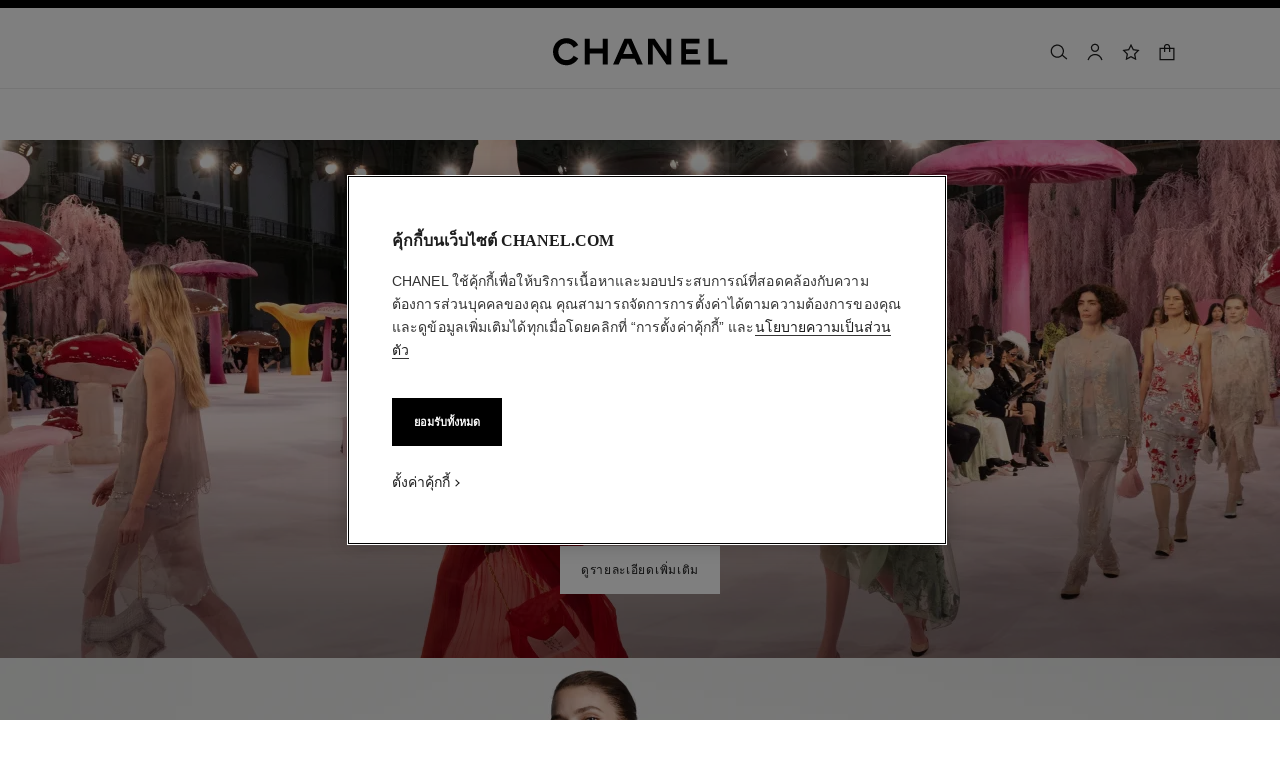

--- FILE ---
content_type: text/html;charset=UTF-8
request_url: https://www.chanel.com/th/
body_size: 103108
content:
<!DOCTYPE html>
<html lang="th"  region="APAC" class=" ">
  <head>
    <meta name="viewport" content="width=device-width, initial-scale=1, viewport-fit=cover" /><title>เว็ปไซต์ CHANEL: แฟชั่น, น้ำหอม, เครื่องสำอาง, ผลิตภัณฑ์บำรุงผิว, นาฬิกา, เครื่องประดับอัญมณี | CHANEL</title>

    <link rel="preconnect" href="https://fonts.chanel.com" crossorigin/>
    <link rel="preconnect" href="https://cdn.cookielaw.org" crossorigin>
    <script src="/_ui/responsive/theme-onechanel/head-3.80.3.js" data-pageload="/th/yapi/pageload/" async></script>

    <script type="text/javascript"> 
      const pageName = '' 
      function loadScript(scriptUrl) { 
        const scriptTag = document.createElement('script'); 
        scriptTag.setAttribute('src',scriptUrl); 
        scriptTag.setAttribute( 'type', "text/javascript" ); 
        document.head.appendChild(scriptTag); 
      } 
      function checkExistingPage(callback, url = "") {
        pageName == 'checkout' ? window.addEventListener("load",()=>callback(url) , {once:true}) : callback(url);
      }
      function checkOnetrustActiveGroups(groupRegex){
        var result = true;
        try{
            const oneTrustCookieCheckType = 'FLEXIBLE_CONSENT';
            const groupCheckRegex = RegExp(groupRegex);
            const onetrustCookieValue = getOneTrustCookie();
            if( 'NO_CHECK' != oneTrustCookieCheckType && ('FLEXIBLE_CONSENT' == oneTrustCookieCheckType && onetrustCookieValue && onetrustCookieValue.includes('groups')
                      || 'STRICT_CONSENT' == oneTrustCookieCheckType )){
                    // Check if we have the groupToCheck in the consents
                    result = groupCheckRegex.test(decodeURIComponent(onetrustCookieValue));
            }
        }catch (error) {
          // Inject monetate or Qubit if any exception
        }
        return result;
      }
    </script> 
    <script> var OneTrust = { geolocationResponse: { stateCode: "EU", countryCode: "TH" }}; </script>
      <script type="text/javascript">

        function deleteCookie(name, host) {
          if (!name) return
          const rootDomain = window.location.hostname.split('.').slice(-2).join('.')
          document.cookie = name  + '=;Max-Age=0; path=/; domain=' + host + '; Secure; SameSite=Lax'
          document.cookie = name + '=;Max-Age=0; path=/; domain=' + rootDomain +'; Secure; SameSite=Lax'
          document.cookie = name + '=;Max-Age=0; path=/'
        }

        function deleteCookiesFromGroup(groupId = '4') {
          const cookies = Optanon?.GetDomainData?.()?.Groups?.find(group => group?.OptanonGroupId === groupId)?.Cookies

          if (!Array.isArray(cookies)) return

          cookies.forEach(({ Name , Host}) => {
            if (!Name || typeof Name !== 'string' || typeof Host !== 'string') return;

            deleteCookie(Name, Host )
          })
        }

        function loadCookieScript() {
          const cookieTag = document.createElement('script'); 
          cookieTag.setAttribute( 'type', "text/javascript" ); 
          cookieTag.setAttribute('src',"https://cdn.cookielaw.org/scripttemplates/otSDKStub.js"); 
          cookieTag.setAttribute('data-language',"th-TH"); 
          cookieTag.setAttribute('charset',"UTF-8"); 
          cookieTag.setAttribute('async',"true"); 
          cookieTag.setAttribute('data-domain-script',"17a8718f-4328-48d8-a90f-2c1b1e33fc6a");
          cookieTag.setAttribute('fetchpriority',"high"); 
          document.head.appendChild(cookieTag); 
        }
        checkExistingPage(loadCookieScript, "")

        function handleRemoveTargetingCookies() {
          const isUs = OneTrust?.geolocationResponse?.countryCode === 'US';
          const targetingRefused = !OnetrustActiveGroups?.includes?.('4');

          if ( isUs && targetingRefused){
            deleteCookiesFromGroup('4')
          }
        }

        function OptanonWrapper() {
          window.OneTrust?.OnConsentChanged?.(() => {
            handleRemoveTargetingCookies()
          })
        }
      </script>
    <script>
          function getOneTrustCookie() {
            const oneTrustCookieName = 'OptanonConsent';
            var oneTrustCookieValue;
            document.cookie.split(';').forEach(function(el) {
              let [key,value] = el.split('=');
              if(key.trim() == oneTrustCookieName){
                  oneTrustCookieValue = el.trim();
              }
            })
            return oneTrustCookieValue;
          }
        </script>
      <script type="text/javascript">
                window.chanelMonetateData = {"pageType":"main","categories":["lang_th","country_TH"],"customVariables":[{"name":"lang","value":"th"},{"name":"country","value":"TH"}],"pushCart":false}
                window.srcMonetate = '//se.monetate.net/js/2/a-34c0f8bb/p/th.chanel.com/entry.js';

                // Load monetate script
                if(window.srcMonetate) {
                  window.monetateT = new Date().getTime();
                  checkExistingPage(loadScript, window.srcMonetate)
                }

                // Manage mt.v cookie based on OneTrust consent
                function manageMonetateCookie() {
                  const hasConsent = checkOnetrustActiveGroups('.*groups=[^&]*3:1.*');

                  const mtCookie = document.cookie.split(';').find(c => c.trim().startsWith('mt.v='));
                  if (!mtCookie) {
                    return;
                  }

                  const index = mtCookie.indexOf('=');
                  const name = mtCookie.substring(0, index);
                  const value = mtCookie.substring(index + 1);

                  if (hasConsent) {
                    const expiryDate = new Date();
                    expiryDate.setFullYear(expiryDate.getFullYear() + 1);

                    const newCookie = name + '=' + value + '; path=/; expires=' + expiryDate.toUTCString() + '; Max-Age=' + (365*24*60*60) + '; SameSite=Lax';
                    document.cookie = newCookie;
                  }
                }

                // Setup OneTrust consent change handler
                function setupMonetateConsentHandler() {
                  if (window.OneTrust && window.OneTrust.OnConsentChanged) {
                    window.OneTrust.OnConsentChanged(function() {
                      manageMonetateCookie();
                    });
                  } else {
                    setTimeout(setupMonetateConsentHandler, 200);
                  }
                }

                setupMonetateConsentHandler();

                // Initial check after 2 seconds in case OneTrust event was missed
                setTimeout(manageMonetateCookie, 2000);
              </script>
            <script type="text/javascript">
      window.__webpackIoChanelOutputPath = '/_ui/responsive/theme-onechanel/';
    </script>

    <script>
      var hidden = undefined, visibilityChange = undefined, haveChanged = false
      window.dataLayer = window.dataLayer || []

      if (typeof document.hidden !== "undefined") {
        hidden = "hidden"
        visibilityChange = "visibilitychange";
      } else if (typeof document.msHidden !== "undefined") {
        hidden = "msHidden";
        visibilityChange = "msvisibilitychange";
      } else if (typeof document.webkitHidden !== "undefined") {
        hidden = "webkitHidden";
        visibilityChange = "webkitvisibilitychange";
      }

      function handleVisibilityChange() {
        if ((!document.hidden || !window.dataLayer) && !haveChanged) {
          haveChanged = true
          if(window.localStorage.getItem("isGuestUser") && document.querySelector('.checkout .confirmation') && dataLayerGA['accountAction']){
            dataLayerGA['pageLoad']['funnel_type'] = 'guest'
          }
        }
      }

      function handleSendGA() {
        document.addEventListener('sendGA', data => {
          const { detail } = data;
          let dataLayerObj = { ...dataLayerGA.pageLoad };
          dataLayerObj.logged = detail.logged ? detail.logged : dataLayerObj.logged;
          dataLayerObj.user_type = detail.userType ? detail.userType : dataLayerObj.user_type;
          
          window.dataLayerGA.pageLoad = dataLayerObj;
          window.dataLayer = [dataLayerGA['pageLoad']];

          
            (function (w, d, s, l, i) {
              w[l] = w[l] || [];
              w[l].push({
                'gtm.start': new Date().getTime(), event: 'gtm.js'
              });
              var f = d.getElementsByTagName(s)[0],
                j = d.createElement(s), dl = l != 'dataLayer' ? '&l=' + l : '';
              j.async = true;
              j.src = 'https://www.googletagmanager.com/gtm.js?id='+i+dl+ '';
              f.parentNode.insertBefore(j, f);
            })(window, document, 'script', 'dataLayer', 'GTM-KNZ4RBR');
          
        })
      }

      if (typeof document.addEventListener === "undefined" || typeof document.hidden !== "undefined") {
        document.addEventListener(visibilityChange, handleVisibilityChange, false)
        checkExistingPage(handleVisibilityChange, "")
      }
      handleSendGA()
    </script>
    <script>
  const deleteKey = function(obj, key) {
    let res = Object.assign({}, obj)
    delete res[key]
    return res
  }

  var dataLayerGA = {
    "pageLoad":
    	
    	      deleteKey({"newsletter_optin":"newsletter_optout","region_chanel":"apac","privateSegment":"","searchType":"","page_type":"homepage","page_origin":"hybris","language":"th_th","locale":"th_TH","eventLabel":"","lacollectionmember":"no","logged":"not logged","divisionFlag":"","page_name":"CHANEL Official Website: Fashion, Fragrance, Beauty, Watches, Fine Jewelry | CHANEL","client":"","page":"/th/","currencyCode":"THB"},  {"newsletter_optin":"newsletter_optout","region_chanel":"apac","privateSegment":"","searchType":"","page_type":"homepage","page_origin":"hybris","language":"th_th","locale":"th_TH","eventLabel":"","lacollectionmember":"no","logged":"not logged","divisionFlag":"","page_name":"CHANEL Official Website: Fashion, Fragrance, Beauty, Watches, Fine Jewelry | CHANEL","client":"","page":"/th/","currencyCode":"THB"}.eventLabel ? '': 'eventLabel')
  		   ,
    "productList":{}
  };

    

      if((Object.keys({}).length > 0) && dataLayerGA) {
        dataLayerGA.wishListMultiplePageLoad = Object.assign({"newsletter_optin":"newsletter_optout","region_chanel":"apac","privateSegment":"","searchType":"","page_type":"homepage","page_origin":"hybris","language":"th_th","locale":"th_TH","eventLabel":"","lacollectionmember":"no","logged":"not logged","divisionFlag":"","page_name":"CHANEL Official Website: Fashion, Fragrance, Beauty, Watches, Fine Jewelry | CHANEL","client":"","page":"/th/","currencyCode":"THB"}, {})
        delete dataLayerGA.pageLoad.event
        delete dataLayerGA.pageLoad.eventCategory 
        delete dataLayerGA.pageLoad.eventAction 
        delete dataLayerGA.pageLoad.ecommerce 
      }
    </script>
<link rel="stylesheet" type="text/css" media="all" href="/_ui/responsive/theme-onechanel/main-th.css?v=3.80.3"/>
<link rel="stylesheet" href="https://fonts.chanel.com/xjf7bmk.css">
    <link rel="stylesheet" type="text/css" href="https://fonts.chanel.com/thailand.css"/>
    <link rel="preload" as="image" href="/_ui/responsive/theme-onechanel/assets/icons.svg?v=3.80.3"/>
    <script type="text/javascript" src="/_ui/responsive/common/js/jquery-3.6.0.min.js?v=3.80.3" defer ></script>

    <link rel="dns-prefetch" href="//services.chanel.com" />
<link rel="manifest"  href="/_ui/responsive/theme-onechanel/assets/manifest.json?v=3.80.3">
    <link rel="icon" type="image/png" sizes="16x16" href="/_ui/responsive/theme-onechanel/assets/media/favicon/16x16.png?v=3.80.3">
    <link rel="icon" type="image/png" sizes="32x32" href="/_ui/responsive/theme-onechanel/assets/media/favicon/32x32.png?v=3.80.3">
    <link rel="icon" type="image/png" sizes="96x96" href="/_ui/responsive/theme-onechanel/assets/media/favicon/96x96.png?v=3.80.3">
    <link rel="icon" type="image/png" sizes="192x192" href="/_ui/responsive/theme-onechanel/assets/media/favicon/192x192.png?v=3.80.3">
    <link rel="apple-touch-icon" sizes="120x120" href="/_ui/responsive/theme-onechanel/assets/media/favicon/120x120.png?v=3.80.3">
        <link rel="apple-touch-icon" sizes="152x152" href="/_ui/responsive/theme-onechanel/assets/media/favicon/152x152.png?v=3.80.3">
        <link rel="apple-touch-icon" sizes="167x167" href="/_ui/responsive/theme-onechanel/assets/media/favicon/167x167.png?v=3.80.3">
        <link rel="apple-touch-icon" sizes="180x180" href="/_ui/responsive/theme-onechanel/assets/media/favicon/180x180.png?v=3.80.3">
      <link rel="alternate" hreflang="x-default" href="https://www.chanel.com/">
        <link rel="alternate" hreflang="en-IE" href="https://www.chanel.com/ie/"/>
            <link rel="alternate" hreflang="en-US" href="https://www.chanel.com/us/"/>
            <link rel="alternate" hreflang="ar-KW" href="https://www.chanel.com/kw-ar/"/>
            <link rel="alternate" hreflang="en-EE" href="https://www.chanel.com/ee/"/>
            <link rel="alternate" hreflang="en-IL" href="https://www.chanel.com/il-en/"/>
            <link rel="alternate" hreflang="en-IN" href="https://www.chanel.com/in/"/>
            <link rel="alternate" hreflang="en-AE" href="https://www.chanel.com/ae-en/"/>
            <link rel="alternate" hreflang="en-ZA" href="https://www.chanel.com/za/"/>
            <link rel="alternate" hreflang="no-NO" href="https://www.chanel.com/no/"/>
            <link rel="alternate" hreflang="nl-BE" href="https://www.chanel.com/be-nl/"/>
            <link rel="alternate" hreflang="zh-CN" href="https://www.chanel.cn/cn/"/>
            <link rel="alternate" hreflang="en-AL" href="https://www.chanel.com/al/"/>
            <link rel="alternate" hreflang="en-MY" href="https://www.chanel.com/my/"/>
            <link rel="alternate" hreflang="nl-NL" href="https://www.chanel.com/nl/"/>
            <link rel="alternate" hreflang="en-AU" href="https://www.chanel.com/au/"/>
            <link rel="alternate" hreflang="ja-JP" href="https://www.chanel.com/jp/"/>
            <link rel="alternate" hreflang="de-CH" href="https://www.chanel.com/ch-de/"/>
            <link rel="alternate" hreflang="en-RO" href="https://www.chanel.com/ro/"/>
            <link rel="alternate" hreflang="en-BA" href="https://www.chanel.com/ba/"/>
            <link rel="alternate" hreflang="en-RS" href="https://www.chanel.com/rs/"/>
            <link rel="alternate" hreflang="en-FI" href="https://www.chanel.com/fi/"/>
            <link rel="alternate" hreflang="ar-QA" href="https://www.chanel.com/qa/"/>
            <link rel="alternate" hreflang="en-BG" href="https://www.chanel.com/bg/"/>
            <link rel="alternate" hreflang="en-BH" href="https://www.chanel.com/bh-en/"/>
            <link rel="alternate" hreflang="es-CL" href="https://www.chanel.com/cl/"/>
            <link rel="alternate" hreflang="fr-CA" href="https://www.chanel.com/ca-fr/"/>
            <link rel="alternate" hreflang="es-CO" href="https://www.chanel.com/lx/"/>
            <link rel="alternate" hreflang="es-PE" href="https://www.chanel.com/pe/"/>
            <link rel="alternate" hreflang="pl-PL" href="https://www.chanel.com/pl/"/>
            <link rel="alternate" hreflang="pt-PT" href="https://www.chanel.com/pt/"/>
            <link rel="alternate" hreflang="en-SA" href="https://www.chanel.com/sa-en/"/>
            <link rel="alternate" hreflang="es-PA" href="https://www.chanel.com/pa/"/>
            <link rel="alternate" hreflang="fr-BE" href="https://www.chanel.com/be-fr/"/>
            <link rel="alternate" hreflang="en-SG" href="https://www.chanel.com/sg/"/>
            <link rel="alternate" hreflang="it-CH" href="https://www.chanel.com/ch-it/"/>
            <link rel="alternate" hreflang="tr-TR" href="https://www.chanel.com/tr/"/>
            <link rel="alternate" hreflang="en-SI" href="https://www.chanel.com/si/"/>
            <link rel="alternate" hreflang="fr-FR" href="https://www.chanel.com/fr/"/>
            <link rel="alternate" hreflang="vi-VN" href="https://www.chanel.com/vn/"/>
            <link rel="alternate" hreflang="en-SK" href="https://www.chanel.com/sk/"/>
            <link rel="alternate" hreflang="en-GB" href="https://www.chanel.com/gb/"/>
            <link rel="alternate" hreflang="en-CA" href="https://www.chanel.com/ca-en/"/>
            <link rel="alternate" hreflang="ar-AE" href="https://www.chanel.com/ae-ar/"/>
            <link rel="alternate" hreflang="en-GR" href="https://www.chanel.com/gr/"/>
            <link rel="alternate" hreflang="de-AT" href="https://www.chanel.com/at/"/>
            <link rel="alternate" hreflang="en-KW" href="https://www.chanel.com/kw-en/"/>
            <link rel="alternate" hreflang="fr-CH" href="https://www.chanel.com/ch-fr/"/>
            <link rel="alternate" hreflang="cs-CZ" href="https://www.chanel.com/cz/"/>
            <link rel="alternate" hreflang="ar-SA" href="https://www.chanel.com/sa-ar/"/>
            <link rel="alternate" hreflang="de-DE" href="https://www.chanel.com/de/"/>
            <link rel="alternate" hreflang="zh-TW" href="https://www.chanel.com/tw/"/>
            <link rel="alternate" hreflang="zh-HK" href="https://www.chanel.com/hk-zh/"/>
            <link rel="alternate" hreflang="ko-KR" href="https://www.chanel.com/kr/"/>
            <link rel="alternate" hreflang="en-HK" href="https://www.chanel.com/hk-en/"/>
            <link rel="alternate" hreflang="pt-BR" href="https://www.chanel.com/br/"/>
            <link rel="alternate" hreflang="es-ES" href="https://www.chanel.com/es/"/>
            <link rel="alternate" hreflang="ar-BH" href="https://www.chanel.com/bh-ar/"/>
            <link rel="alternate" hreflang="en-LT" href="https://www.chanel.com/lt/"/>
            <link rel="alternate" hreflang="es-MX" href="https://www.chanel.com/mx/"/>
            <link rel="alternate" hreflang="en-HR" href="https://www.chanel.com/hr/"/>
            <link rel="alternate" hreflang="en-LV" href="https://www.chanel.com/lv/"/>
            <link rel="alternate" hreflang="it-IT" href="https://www.chanel.com/it/"/>
            <link rel="alternate" hreflang="en-HU" href="https://www.chanel.com/hu/"/>
            <link rel="alternate" hreflang="ru-RU" href="https://www.chanel.com/ru/"/>
            <link rel="alternate" hreflang="es-AR" href="https://www.chanel.com/ar/"/>
            <link rel="alternate" hreflang="sv-SE" href="https://www.chanel.com/se/"/>
            <link rel="alternate" hreflang="id-ID" href="https://www.chanel.com/id/"/>
            <link rel="alternate" hreflang="da-DK" href="https://www.chanel.com/dk/"/>
            <link rel="alternate" hreflang="de-LU" href="https://www.chanel.com/lu-de/"/>
            <link rel="alternate" hreflang="fr-LU" href="https://www.chanel.com/lu-fr/"/>
            <link rel="alternate" hreflang="th-TH" href="https://www.chanel.com/th/"/>
            <meta name="msapplication-TileColor" content="#ffffff">
    <meta name="msapplication-TileImage" content="/_ui/responsive/theme-onechanel/assets/media/favicon/144x144.png?v=3.80.3">
    <meta name="msapplication-config" content="/_ui/responsive/theme-onechanel/assets/media/product_default.png/browserconfig.xml?v=3.80.3">
    <meta name="theme-color" content="#ffffff">
    <meta name="keywords" content="chanel, แฟชั่น โอต์กูตูร์ ไฮจิวเวลรี่ ไฟน์จิวเวลรี่ นาฬิกา แว่นตา น้ำหอม เมคอัพ สกินแคร์"  />
		<meta name="description" content="ขอต้อนรับท่านสู่โลกของ CHANEL เพื่อชมแฟชั่นและเครื่องประดับ, แว่นตา, น้ำหอม, ผลิตภัณฑ์บำรุงผิวและเครื่องสำอาง, เครื่องประดับอัญมณีและนาฬิกา"  />
		<meta name="robots" content="index,follow,max-image-preview:large"  />
		<meta name="referrer" content="always"  />
		<meta http-equiv="X-UA-Compatible"  />
		<meta name="apple-mobile-web-app-capable" content="yes"  />
		<meta name="geo.region" content="TH"  />
		<meta name="language" content="th-TH"  />
		<meta name="Author" content="CHANEL"  />
		<meta property="og:site_name" content="CHANEL"  />
		<meta property="og:title" content="เว็ปไซต์ CHANEL: แฟชั่น, น้ำหอม, เครื่องสำอาง, ผลิตภัณฑ์บำรุงผิว, นาฬิกา, เครื่องประดับอัญมณี | CHANEL"  />
		<meta property="og:description" content="ขอต้อนรับท่านสู่โลกของ CHANEL เพื่อชมแฟชั่นและเครื่องประดับ, แว่นตา, น้ำหอม, ผลิตภัณฑ์บำรุงผิวและเครื่องสำอาง, เครื่องประดับอัญมณีและนาฬิกา"  />
		<meta property="og:type" content="website"  />
		<meta name="og:image" content="https://www.chanel.com/_ui/responsive/theme-onechanel/assets/media/favicon/192x192.png"  />
		<meta property="og:site_name" content="CHANEL"  />
		<meta property="og:url" content="https://www.chanel.com/th/"  />
		<meta property="fb:app_id" content="204051566463918"  />
		<meta name="twitter:card" content="summary_large_image"  />
		<meta name="twitter:site" content="@chanel"  />
		<meta name="twitter:creator" content="@chanel"  />
		<meta name="twitter:domain" content="chanel.com"  />
		<meta name="twitter:url" content="https://www.chanel.com/th/"  />
		<meta name="twitter:maxage" content="720"  />
		<meta name="twitter:title" content="เว็ปไซต์ CHANEL: แฟชั่น, น้ำหอม, เครื่องสำอาง, ผลิตภัณฑ์บำรุงผิว, นาฬิกา, เครื่องประดับอัญมณี | CHANEL"  />
		<meta name="twitter:description" content="ขอต้อนรับท่านสู่โลกของ CHANEL เพื่อชมแฟชั่นและเครื่องประดับ, แว่นตา, น้ำหอม, ผลิตภัณฑ์บำรุงผิวและเครื่องสำอาง, เครื่องประดับอัญมณีและนาฬิกา"  />
		<meta name="twitter:image" content="https://www.chanel.com/_ui/responsive/theme-onechanel/assets/media/favicon/192x192.png"  />
		<link rel="canonical" href="https://www.chanel.com/th/" />
<script type="application/ld+json">
        {
          "@context": "http://schema.org",
          "@type": "Organization",
          "name": "CHANEL",
          "url": "https://www.chanel.com/th/",
          "logo": "https://www.chanel.com/_ui/responsive/theme-onechanel/assets/media/favicon/192x192.png?v=3.80.3",
          "sameAs": [
            "https://www.facebook.com/chanel/",
            "https://twitter.com/CHANEL",
            "https://plus.google.com/+CHANEL",
            "https://www.youtube.com/user/CHANEL",
            "https://www.instagram.com/chanelofficial/"

          ]
        }
      </script>
    <script type="application/ld+json">
        {
          "@context": "http://schema.org",
          "@type": "Website",
          "name": "CHANEL",
          "alternateName": "CHANEL",
          "url": "https://www.chanel.com/th/",
          "potentialAction": {
            "@type": "SearchAction",
            "target": "https://www.chanel.com/th/search?text={search_term}",
            "query-input": "required name=search_term"
            }
        }
      </script>
    </head>

  <body class="language-th_TH - page-globalHomePage pageType-ContentPage template-pages-homePage-chanelAxisHomePage pageLabel-- smartedit-page-uid-globalHomePage smartedit-page-uuid-eyJpdGVtSWQiOiJnbG9iYWxIb21lUGFnZSIsImNhdGFsb2dJZCI6ImNoYW5lbENvbnRlbnRDYXRhbG9nIiwiY2F0YWxvZ1ZlcnNpb24iOiJPbmxpbmUifQ== smartedit-catalog-version-uuid-chanelContentCatalog/Online  - ">
    <ul id="header-sr-links" class="is-sr-only skip-links"  >
  <li>
    <a class="link is-cta" id="sr-main-content" href="#main" data-focus-target="#main">เนื้อหาหลัก</a>
  </li>
  <li class="is-hidden-s-only is-hidden-m-only">
    <a class="link is-cta" id="sr-main-navigation" href="#main-navigation" data-focus-target="#main-navigation">การนำทางหลัก</a>
  </li>
  <li>
      <button data-event-category="header" type="button" class="enable-high-contrast link is-cta">
        <span class="hcmButtonLabel"> เปิดใช้คอนทราสต์ระดับสูง</span> 
      </button>
    </li> 
  </ul>
<header
  role="banner"
  class="header js-header responsive-header is-narrow is-narrow-animating"
  
>
  <div class="header__outer">
    <div class="header__inner js-header-line-context">
      <div class="header__level-one js-header-level-one">
        <div class="nav container">
          <ul class="nav-left nav-left-one" >
            <li>
              <button title="เมนู - การนำทางหลัก" aria-haspopup="dialog" data-test="lnkMainNagation" class="button nav-item js-header-toggle is-hidden-l">
                <svg data-test=""  class="icon is-burger" focusable="false" aria-hidden="true" xmlns="http://www.w3.org/2000/svg" width="24" height="24" viewBox="0 0 24 24" fill="#1D1D1D">
                  <path d="M2 6.5H22V5H2V6.5Z"/>
                  <path d="M22 12.75H2V11.25H22V12.75Z"/>
                  <path d="M22 19H2V17.5H22V19Z"/>
                </svg>
                <span class="is-sr-only">เมนู - การนำทางหลัก</span>
                <span class="header__menu-label">เมนู</span><span class="is-sr-only"> - การนำทางหลัก</span>
              </button>
            </li>
            <li class="is-hidden-l ">

              <button title="ค้นหา" aria-haspopup="dialog" class="button nav-item js-search-button" data-test="btnSearch_Header">
                <svg data-test=""  class="icon is-search" focusable="false" aria-hidden="true" xmlns="http://www.w3.org/2000/svg" width="24" height="24" viewBox="0 0 24 24" fill="#1D1D1D">
                  <path fill-rule="evenodd" clip-rule="evenodd" d="M16.5 11C16.5 14.5899 13.5899 17.5 10 17.5C6.41015 17.5 3.5 14.5899 3.5 11C3.5 7.41015 6.41015 4.5 10 4.5C13.5899 4.5 16.5 7.41015 16.5 11ZM15.7032 16.6102C14.2519 18.0853 12.2328 19 10 19C5.58172 19 2 15.4183 2 11C2 6.58172 5.58172 3 10 3C14.4183 3 18 6.58172 18 11C18 12.6458 17.503 14.1755 16.6509 15.4473L21.9824 19.9257L21.0176 21.0743L15.7032 16.6102Z"/>
                </svg>
                <span class="is-sr-only">ค้นหา</span>
              </button>
            </li>
          </ul>

          <div class="nav-center">
            <div class="nav-item">
              <h1>
					


<img class="
logo_header" role="img" alt=" CHANEL" data-test="lnkLogo" src="[data-uri]">
<svg aria-hidden="true" class="logo" data-test="imgLogo" focusable="false" height="28" width="175" viewBox="0 0 175 28">
    <g fill="#000" fill-rule="evenodd">
       <path d="M20.655 17.726l4.565 2.615c-2.282 4.197-6.737 6.922-11.781 6.922C6.075 27.263 0 21.629 0 13.713S6.075.163 13.439.163c5.044 0 9.5 2.725 11.781 6.923L20.655 9.7c-1.326-2.725-4.013-4.381-7.216-4.381-4.603 0-8.1 3.423-8.1 8.394s3.497 8.395 8.1 8.395c3.203 0 5.89-1.657 7.216-4.382M49.705 26.6V15.554H36.818V26.6h-5.154V.826h5.154V10.4h12.887V.826h5.155V26.6h-5.155M79.603 15.922L74.926 5.061 70.25 15.922h9.353zM89.838 26.6h-5.634l-2.54-5.892H68.188l-2.54 5.892h-5.634L71.428.826h6.996L89.838 26.6zM113.586 26.6L99.778 6.313V26.6h-4.786V.826h6.812l11.598 17.084V.826h4.787V26.6h-4.603M128.129 26.6V.826h18.41v4.787h-13.624v5.523h11.782v4.786h-11.782v5.892h14.36V26.6h-19.146M155.56 26.6V.826h5.154v20.62h13.622V26.6H155.56"></path>
    </g>
 </svg></h1>
    	</div>
          </div>
          <ul class="nav-right">
            <li  class="is-hidden-s">
              <button
    type="button"
    title="ค้นหา"
    aria-haspopup="dialog"
    class="button nav-item is-hidden-s-only js-search-button"
    data-test="btnSearch_Header_Disabled"
>
    <svg data-test=""  class="icon is-header-icon is-search" focusable="false" aria-hidden="true" xmlns="http://www.w3.org/2000/svg" width="24" height="24" viewBox="0 0 24 24" fill="#1D1D1D">
        <path fill-rule="evenodd" clip-rule="evenodd" d="M16.5 11C16.5 14.5899 13.5899 17.5 10 17.5C6.41015 17.5 3.5 14.5899 3.5 11C3.5 7.41015 6.41015 4.5 10 4.5C13.5899 4.5 16.5 7.41015 16.5 11ZM15.7032 16.6102C14.2519 18.0853 12.2328 19 10 19C5.58172 19 2 15.4183 2 11C2 6.58172 5.58172 3 10 3C14.4183 3 18 6.58172 18 11C18 12.6458 17.503 14.1755 16.6509 15.4473L21.9824 19.9257L21.0176 21.0743L15.7032 16.6102Z"/>
    </svg>
    <span class="is-sr-only">ค้นหา</span>
</button>
</li>
            <li class=" js-userLogin-status">
              <a title="บัญชีผู้ใช้" data-test="myAccountHeaderLogo"  class="button nav-item account-button" href="/th/login/" rel="nofollow">
			<svg data-test="{}"  class="icon is-header-icon is-account" focusable="false" aria-hidden="true" xmlns="http://www.w3.org/2000/svg" width="24" height="24" viewBox="0 0 24 24" fill="#1D1D1D">
				<path fill-rule="evenodd" clip-rule="evenodd" d="M15.5001 7C15.5001 8.933 13.9331 10.5 12.0001 10.5C10.0671 10.5 8.50009 8.933 8.50009 7C8.50009 5.067 10.0671 3.5 12.0001 3.5C13.9331 3.5 15.5001 5.067 15.5001 7ZM17.0001 7C17.0001 9.76142 14.7615 12 12.0001 12C9.23866 12 7.00009 9.76142 7.00009 7C7.00009 4.23858 9.23866 2 12.0001 2C14.7615 2 17.0001 4.23858 17.0001 7ZM4.81423 20.9293C5.84524 17.8363 8.73977 15.75 12.0001 15.75C15.2604 15.75 18.1549 17.8363 19.1859 20.9293L19.5386 21.9872L20.9616 21.5128L20.609 20.4549C19.3738 16.7494 15.9061 14.25 12.0001 14.25C8.09412 14.25 4.62638 16.7494 3.39121 20.4549L3.03857 21.5128L4.4616 21.9872L4.81423 20.9293Z" />
			</svg>
			<span class="is-sr-only">บัญชีผู้ใช้</span>
			</a>
	</li>
            <li class="is-hidden-s">
              <a title="รายการโปรด" class="button nav-item wishlist js-wishlist-datalayer nav-wishlist-item" href="/th/wishlist/" rel="nofollow" data-test="wishlist-go-to" data-dataLayer='{"event":"uaevent","eventCategory":"header","eventAction":"wishlist","eventLabel":""}'>
	<svg data-test=""  class="icon is-header-icon is-wishlist" focusable="false" aria-hidden="true" xmlns="http://www.w3.org/2000/svg" width="24" height="24" viewBox="0 0 24 24" stroke="#1D1D1D">
        <path d="M12 3.69466L14.5603 8.88233L14.7348 9.23591L15.125 9.29261L20.8499 10.1245L16.7073 14.1625L16.4249 14.4378L16.4916 14.8264L17.4695 20.5282L12.349 17.8362L12 17.6527L11.651 17.8362L6.53046 20.5282L7.5084 14.8264L7.57505 14.4378L7.2927 14.1625L3.1501 10.1245L8.87503 9.29261L9.26523 9.23591L9.43973 8.88233L12 3.69466Z" stroke-width="1.5"/>
    </svg>
	<span class="is-sr-only">รายการโปรด</span>
	</a>
</li>
            <li >
                <button title="ตะกร้าสินค้า" class="js-cart cart button nav-item " aria-haspopup="dialog" data-popup-query="componentUid=MiniCartTH" data-popup-target="mini-cart" data-cart-count="0" data-test="btnCArt" data-modal-title="ตะกร้าสินค้า">
  <span class="icon-container">
    <svg data-test=""  class="icon is-header-icon is-cart" focusable="false" aria-hidden="true" xmlns="http://www.w3.org/2000/svg" width="24" height="24" viewBox="0 0 24 24" fill="#1D1D1D">
        <path fill-rule="evenodd" clip-rule="evenodd" d="M12 2.25C9.92893 2.25 8.25 3.92893 8.25 6V7H4.5H3V8.5V20.5V22H4.5H19.5H21V20.5V8.5V7H19.5H15.75V6C15.75 3.92893 14.0711 2.25 12 2.25ZM14.25 8.5V12H15.75V8.5H19.5V20.5H4.5V8.5H8.25V12H9.75V8.5H14.25ZM14.25 7V6C14.25 4.75736 13.2426 3.75 12 3.75C10.7574 3.75 9.75 4.75736 9.75 6V7H14.25Z"/>
    </svg>
    <span class="is-sr-only">
      ตะกร้าสินค้า</span>
    </span>
</button>
</li>
            </ul>
        </div>
      </div>
      <div class="header__root js-header-root" data-signin-welcome='<li id="signIn-register" class="js-header-entry signIn-register js-signIn-register" data-test="btnAccount">
    <a id="signIn-welcome-firstName" href="/th/login/" class="group__item account-button" data-test="btnMyAccountLnk">
      <svg data-test=""  class="icon is-pulled-right is-large is-account" focusable="false" aria-hidden="true" xmlns="http://www.w3.org/2000/svg" width="24" height="24" viewBox="0 0 24 24" fill="#1D1D1D">
				<path fill-rule="evenodd" clip-rule="evenodd" d="M15.5001 7C15.5001 8.933 13.9331 10.5 12.0001 10.5C10.0671 10.5 8.50009 8.933 8.50009 7C8.50009 5.067 10.0671 3.5 12.0001 3.5C13.9331 3.5 15.5001 5.067 15.5001 7ZM17.0001 7C17.0001 9.76142 14.7615 12 12.0001 12C9.23866 12 7.00009 9.76142 7.00009 7C7.00009 4.23858 9.23866 2 12.0001 2C14.7615 2 17.0001 4.23858 17.0001 7ZM4.81423 20.9293C5.84524 17.8363 8.73977 15.75 12.0001 15.75C15.2604 15.75 18.1549 17.8363 19.1859 20.9293L19.5386 21.9872L20.9616 21.5128L20.609 20.4549C19.3738 16.7494 15.9061 14.25 12.0001 14.25C8.09412 14.25 4.62638 16.7494 3.39121 20.4549L3.03857 21.5128L4.4616 21.9872L4.81423 20.9293Z" />
			</svg>
      บัญชีผู้ใช้ของฉัน</a>
  </li>'>
    <nav id="main-navigation" class="header__primary" role="navigation" aria-label="การนำทางหลัก">
      <div class="nav is-hidden-l">
        <div class="nav-left"></div>
        <div class="nav-right">
          <button class="nav-item button js-header-close js-mobile-header-close" type="button">
            <svg data-test=""  class="icon is-cross-medium" focusable="false" aria-hidden="true" xmlns="http://www.w3.org/2000/svg" stroke="#1D1D1D" viewBox="0 0 24 24" fill="none">
              <path d="M6 6L12 12M12 12L6 18M12 12L18 6M12 12L18 18" stroke-width="1.5"/>
            </svg>
            <span class="is-sr-only">ปิดการนำทางหลัก</span>
          </button>
          </div>
      </div>

      <p class="is-sr-only" id="exclu_boutique_divisions">เฉพาะในบูติคเท่านั้น</p>
      <ul class="header__primary__links header__primary__links1" aria-labelledby="exclu_boutique_divisions">
        <li class="js-header-entry ">
		<a href="/th/haute-couture/" id="hauteCouture" data-axis-type="Jewelry" class="header__primary__button js-header-link "  data-aria-label="โอตกูตูร์" data-event-action="Haute Couture">
            	<span data-test="lnkAxisCategory_hauteCouture">โอต์กูตูร์</span>
				<svg data-test=""  class="icon is-arrow is-xsmall is-arrowsmallright" focusable="false" aria-hidden="true" xmlns="http://www.w3.org/2000/svg" viewBox="0 0 24 24" fill="none">
				  <path fill-rule="evenodd" clip-rule="evenodd" d="M11.5302 7.46967L10.4696 8.53033L13.9392 12L10.4696 15.4697L11.5302 16.5303L16.0605 12L11.5302 7.46967Z" fill="currentcolor"/>
				</svg>
			</a>
		









</li>
	<li class="js-header-entry ">
		<a href="/th/fashion/" id="fashion" data-axis-type="Jewelry" class="header__primary__button js-header-link " role='button' aria-haspopup='dialog' data-aria-label="แฟชั่น" data-event-action="Fashion">
            	<span data-test="lnkAxisCategory_fashion">แฟชั่น</span>
				<svg data-test=""  class="icon is-arrow is-xsmall is-arrowsmallright" focusable="false" aria-hidden="true" xmlns="http://www.w3.org/2000/svg" viewBox="0 0 24 24" fill="none">
				  <path fill-rule="evenodd" clip-rule="evenodd" d="M11.5302 7.46967L10.4696 8.53033L13.9392 12L10.4696 15.4697L11.5302 16.5303L16.0605 12L11.5302 7.46967Z" fill="currentcolor"/>
				</svg>
			</a>
		









  
  
  <div class="header__secondary js-header-nav-secondary" data-test="ovlyMegaMenu_ByCategoryName" aria-hidden="true" role="dialog" aria-label="แฟชั่น การนำทาง">
    <div class="header__secondary__wrapper">
      <div class="nav">
        <div class="nav-left nav-left-one">
          
          <button class="button nav-item js-header-back is-hidden-l" type="button">
            
            <svg data-test=""  class="icon is-arrow is-medium is-arrowmediumleft" focusable="false" aria-hidden="true" xmlns="http://www.w3.org/2000/svg" viewBox="0 0 24 24" stroke="#1D1D1D" fill="none">
              <path d="M14 6L8 12L14 18" stroke-width="1.5"/>
            </svg>
            <span class="is-sr-only">กลับไปยังการนำทางหลัก</span>
          </button>
        </div>

        <div class="nav-center">
          <p class="nav-item has-text-centered is-hidden-l">
            <span class="heading is-6">แฟชั่น</span>
          </p>
          
            <div class="header__additional">
              
              
                
              
                
              
                
              
                
              
                
              
            </div>
          
        </div>

        <div class="nav-right">
          
          <button class="nav-item button js-header-close header-close" type="button" data-test="btncloseMegaMenu">
            
            <svg data-test=""  class="icon is-cross-medium" focusable="false" aria-hidden="true" xmlns="http://www.w3.org/2000/svg" stroke="#1D1D1D" viewBox="0 0 24 24" fill="none">
              <path d="M6 6L12 12M12 12L6 18M12 12L18 6M12 12L18 18" stroke-width="1.5"/>
            </svg>
            <span class="is-sr-only">ปิด แฟชั่น การนำทาง</span>
          </button>
        </div>
      </div>

      <div class="header__columns" role="list">
        
          
            <div class="header__column  " role="presentation">
              
                
                  
                  
                  
















	
	    <div role="listitem">
		   









































  
  

    

    

    
      
      
        
        
        
		  
			<a href="/th/fashion/"
			  
			   
			   
			   
			   class="media-block is-stacked"
			  
			    
			  
			  
			    
			    
			      
			    
			  
			  
			  
			  
			  data-event-label="fashion home">
			  
				<div class="media-block__figure"><picture>
      <source class="js-megamenu-image" media="(min-width: 961px)"
                    sizes="auto"
                    data-srcset="//www.chanel.com/apac/img/t_one/q_auto:good,fl_lossy,dpr_1.1,f_auto/w_180/prd-emea/sys-master/content/P1/h68/hb0/10869434384414-MEGAMENU_D(17).jpg 180w,//www.chanel.com/apac/img/t_one/q_auto:good,fl_lossy,dpr_1.1,f_auto/w_250/prd-emea/sys-master/content/P1/h68/hb0/10869434384414-MEGAMENU_D(17).jpg 250w,//www.chanel.com/apac/img/t_one/q_auto:good,fl_lossy,dpr_1.1,f_auto/w_360/prd-emea/sys-master/content/P1/h68/hb0/10869434384414-MEGAMENU_D(17).jpg 360w,//www.chanel.com/apac/img/t_one/q_auto:good,fl_lossy,dpr_1.1,f_auto/w_440/prd-emea/sys-master/content/P1/h68/hb0/10869434384414-MEGAMENU_D(17).jpg 440w" />
          <source class="js-megamenu-image" media="(min-width: 601px)"
                    sizes="auto"
                    data-srcset="//www.chanel.com/apac/img/t_one/q_auto:good,fl_lossy,dpr_1.1,f_auto/w_280/prd-emea/sys-master/content/P1/h65/hb3/10869434449950-MEGAMENU_M(16).jpg 280w,//www.chanel.com/apac/img/t_one/q_auto:good,fl_lossy,dpr_1.1,f_auto/w_350/prd-emea/sys-master/content/P1/h65/hb3/10869434449950-MEGAMENU_M(16).jpg 350w,//www.chanel.com/apac/img/t_one/q_auto:good,fl_lossy,dpr_1.1,f_auto/w_560/prd-emea/sys-master/content/P1/h65/hb3/10869434449950-MEGAMENU_M(16).jpg 560w" />
          <img sizes="auto"
                 data-srcset="//www.chanel.com/apac/img/t_one/q_auto:good,fl_lossy,dpr_1.1,f_auto/w_280/prd-emea/sys-master/content/P1/h65/hb3/10869434449950-MEGAMENU_M(16).jpg 280w,//www.chanel.com/apac/img/t_one/q_auto:good,fl_lossy,dpr_1.1,f_auto/w_350/prd-emea/sys-master/content/P1/h65/hb3/10869434449950-MEGAMENU_M(16).jpg 350w,//www.chanel.com/apac/img/t_one/q_auto:good,fl_lossy,dpr_1.1,f_auto/w_560/prd-emea/sys-master/content/P1/h65/hb3/10869434449950-MEGAMENU_M(16).jpg 560w"
                 alt=""
                 class="js-megamenu-image "
                 
            />
            <noscript>   
                <img src="//www.chanel.com/apac/img/t_one/q_auto:good,fl_lossy,dpr_1.1,f_auto/w_280/prd-emea/sys-master/content/P1/h65/hb3/10869434449950-MEGAMENU_M(16).jpg 280w,//www.chanel.com/apac/img/t_one/q_auto:good,fl_lossy,dpr_1.1,f_auto/w_350/prd-emea/sys-master/content/P1/h65/hb3/10869434449950-MEGAMENU_M(16).jpg 350w,//www.chanel.com/apac/img/t_one/q_auto:good,fl_lossy,dpr_1.1,f_auto/w_560/prd-emea/sys-master/content/P1/h65/hb3/10869434449950-MEGAMENU_M(16).jpg 560w" alt="" />
              </noscript>
            </picture></div>
				
					<div class="media-block__body">
						









































  
  

    

    

    
      
        <span class="link has-icon is-reversed is-right is-cta is-media-position"   >
            
						    <span data-test="lnkAxisCategoryLandingPage">
						        <span data-test="lnkAxisCategoryHomePage_Mobile">หน้าหลักแฟชั่น</span>
                            </span>
						    
							<svg data-test=""  class="icon is-arrow is-xsmall is-arrowsmallright" focusable="false" aria-hidden="true" xmlns="http://www.w3.org/2000/svg" viewBox="0 0 24 24" fill="none">
							  <path fill-rule="evenodd" clip-rule="evenodd" d="M11.5302 7.46967L10.4696 8.53033L13.9392 12L10.4696 15.4697L11.5302 16.5303L16.0605 12L11.5302 7.46967Z" fill="currentcolor"/>
							</svg>
						
        </span>
      
      
    
  


					</div>
				
		   
			</a>
		  	         
        
      
    
  


	    </div>
	
	


                
              
                
              
                
              
                
              
                
                  
                  
                  
















	
	    <div role="listitem">
		   









































  
  

    

    

    
      
      
        
        
        
		  
			<a href="/th/fashion/"
			  
			   
			   
			   
			   class="media-block is-stacked"
			  
			    
			  
			  
			    
			    
			      
			    
			  
			  
			  
			  
			  data-event-label="fashion home">
			  
				<div class="media-block__figure"></div>
				
					<div class="media-block__body">
						









































  
  

    

    

    
      
        <span class="link has-icon is-reversed is-right is-cta is-media-position"   >
            
						    <span data-test="lnkAxisCategoryLandingPage">
						        <span data-test="lnkAxisCategoryHomePage_Mobile">หน้าหลักแฟชั่น</span>
                            </span>
						    
							<svg data-test=""  class="icon is-arrow is-xsmall is-arrowsmallright" focusable="false" aria-hidden="true" xmlns="http://www.w3.org/2000/svg" viewBox="0 0 24 24" fill="none">
							  <path fill-rule="evenodd" clip-rule="evenodd" d="M11.5302 7.46967L10.4696 8.53033L13.9392 12L10.4696 15.4697L11.5302 16.5303L16.0605 12L11.5302 7.46967Z" fill="currentcolor"/>
							</svg>
						
        </span>
      
      
    
  


					</div>
				
		   
			</a>
		  	         
        
      
    
  


	    </div>
	
	


                
              
                
                  
                  
                  
















	
	    <div role="listitem">
		   









































  
  

    

    

    
      
      
        
        
        
		  
			<a href="/th/fashion/handbags/the-chanel-handbag/"
			  
			   
			   
			   
			   class="media-block is-stacked"
			  
			    
			  
			  
			    
			    
			      
			    
			  
			  
			  
			  
			  data-event-label="the chanel handbag">
			  
				<div class="media-block__figure"></div>
				
					<div class="media-block__body">
						









































  
  

    

    

    
      
        <span class="link has-icon is-reversed is-right is-cta is-media-position"   >
            
						    <span data-test="lnkAxisCategoryLandingPage">
						        <span data-test="lnkAxisCategoryHomePage_Mobile">กระเป๋า CHANEL</span>
                            </span>
						    
							<svg data-test=""  class="icon is-arrow is-xsmall is-arrowsmallright" focusable="false" aria-hidden="true" xmlns="http://www.w3.org/2000/svg" viewBox="0 0 24 24" fill="none">
							  <path fill-rule="evenodd" clip-rule="evenodd" d="M11.5302 7.46967L10.4696 8.53033L13.9392 12L10.4696 15.4697L11.5302 16.5303L16.0605 12L11.5302 7.46967Z" fill="currentcolor"/>
							</svg>
						
        </span>
      
      
    
  


					</div>
				
		   
			</a>
		  	         
        
      
    
  


	    </div>
	
	


                
              
                
              
                
              
                
              

                
              
                

                  
                    
                      
                    
                    
                  

                  
                
              
                
              
                
              
                
              
                

                  
                    
                    
                      
                    
                  

                  
                
              
                

                  
                    
                    
                      
                    
                  

                  
                
              
                
              
                
              
                
              
            </div>
          
        
          
            <div class="header__column  " role="presentation">
              
                
              
                
              
                
              

                
              
                

                  
                    
                    
                      
                    
                  

                  
                    <div class="header__category  " role="listitem">
                      
                        
                        
                        
                        
                          
                            <p class="header__category__title" data-test="lblLevelTwoCategory_ByNames">แฟชั่นโชว์ล่าสุด</p>
                          
                          
                          <ul class="header__category__links">
                            
                              
                                
                                
                                
                                
                                                                    
                                  
                                  
                                    









































  
  

    

    
      
        
      
    

    
      
      
        
        
        
		  
		    <li class="">
		  
			<a href="/th/fashion/collection/metiers-art-2026/"
			  
			   data-linkname="Métiers d'art 2026"
			   
			   
			   class="js-text-ltr js-header-secondary-link   prev-subtext"
			  data-test="lnkLevelThreeCategory_ByCategory"
			    
			  
			  
			    
			    
			      
			    
			  
			  
			  
			  
			  data-event-action="latest shows"
    
    
      
      
        
          data-event-label="métiers d'art 2026">
			  
                                      เมติเยร์ดาร์ท 2026
                                      
                                    
			</a>
		  
			  
			  	<p class="is-small subtext">เข้าบูติคในเดือนมิถุนายน 2026</p>
			  
		    </li>
		  	         
        
      
    
  


                                  
                                
                              
                            
                              
                                
                                
                                
                                
                                                                    
                                  
                                  
                                    









































  
  

    

    
      
        
      
    

    
      
      
        
        
        
		  
		    <li class="">
		  
			<a href="/th/fashion/collection/cruise-2025-26-singapore/"
			  
			   data-linkname="Cruise 2025/26"
			   
			   
			   class="js-text-ltr js-header-secondary-link   prev-subtext"
			  data-test="lnkLevelThreeCategory_ByCategory"
			    
			  
			  
			    
			    
			      
			    
			  
			  
			  
			  
			  data-event-action="latest shows"
    
    
      
      
        
          data-event-label="cruise 2025/26">
			  
                                      คอลเลคชั่นครูซ 2025/26
                                      
                                    
			</a>
		  
			  
			  	<p class="is-small subtext">ที่สิงคโปร์</p>
			  
		    </li>
		  	         
        
      
    
  


                                  
                                
                              
                            
                              
                                
                                
                                
                                
                                                                    
                                  
                                  
                                    









































  
  

    

    
      
        
      
    

    
      
      
        
        
        
		  
		    <li class="">
		  
			<a href="/th/fashion/collection/spring-summer-2026/"
			  
			   data-linkname="Spring Summer 2026"
			   
			   
			   class="js-text-ltr js-header-secondary-link   prev-subtext"
			  data-test="lnkLevelThreeCategory_ByCategory"
			    
			  
			  
			    
			    
			      
			    
			  
			  
			  
			  
			  data-event-action="latest shows"
    
    
      
      
        
          data-event-label="spring summer 2026">
			  
                                      ฤดูใบไม้ผลิ-ฤดูร้อน 2026
                                      
                                    
			</a>
		  
			  
			  	<p class="is-small subtext">พบกับคอลเลคชั่นได้แล้วที่บูติคในเดือนมีนาคม 2026</p>
			  
		    </li>
		  	         
        
      
    
  


                                  
                                
                              
                            
                              
                            
                              
                            
                              
                            
                              
                            
                              
                            
                              
                            
                              
                            
                              
                            
                              
                            
                              
                            
                              
                            
                              
                            
                              
                            
                          </ul>
                          
                        
                      
                    </div>
                  
                
              
                
              
                

                  
                    
                    
                      
                    
                  

                  
                    <div class="header__category  " role="listitem">
                      
                        
                        
                        
                        
                          
                            <p class="header__category__title" data-test="lblLevelTwoCategory_ByNames">คอลเลคชั่นที่บูติค</p>
                          
                          
                          <ul class="header__category__links">
                            
                              
                            
                              
                                
                                
                                
                                
                                                                    
                                  
                                  
                                    









































  
  

    

    
      
        
      
    

    
      
      
        
        
        
		  
		    <li class="">
		  
			<a href="/th/fashion/collection/spring-summer-2026-pre-collection/"
			  
			   data-linkname="Spring Summer 2026<br/>Pre-collection"
			   
			   
			   class="js-text-ltr js-header-secondary-link   "
			  data-test="lnkLevelThreeCategory_ByCategory"
			    
			  
			  
			    
			    
			      
			    
			  
			  
			  
			  
			  data-event-action="collections <br> in boutiques"
    
    
      
      
        
          data-event-label="spring summer 2026<br/>pre-collection">
			  
                                      พรีคอลเลคชั่นฤดูใบไม้ผลิ-ฤดูร้อน 2026
                                      
                                    
			</a>
		  
			  
		    </li>
		  	         
        
      
    
  


                                  
                                
                              
                            
                              
                                
                                
                                
                                
                                                                    
                                  
                                  
                                    









































  
  

    

    
      
        
      
    

    
      
      
        
        
        
		  
		    <li class="">
		  
			<a href="/th/fashion/collection/cruise-2025-26/"
			  
			   data-linkname="Cruise 2025/26 Collection"
			   
			   
			   class="js-text-ltr js-header-secondary-link   "
			  data-test="lnkLevelThreeCategory_ByCategory"
			    
			  
			  
			    
			    
			      
			    
			  
			  
			  
			  
			  data-event-action="collections <br> in boutiques"
    
    
      
      
        
          data-event-label="cruise 2025/26 collection">
			  
                                      คอลเลคชั่นครูซ 2025/26
                                      
                                    
			</a>
		  
			  
		    </li>
		  	         
        
      
    
  


                                  
                                
                              
                            
                              
                            
                              
                                
                                
                                
                                
                                                                    
                                  
                                  
                                    









































  
  

    

    
      
        
      
    

    
      
      
        
        
        
		  
		    <li class="">
		  
			<a href="/th/fashion/collection/chanel-coco-neige-2025-26-highlights/"
			  
			   data-linkname="CHANEL COCO NEIGE 2025/26 Collection"
			   
			   
			   class="js-text-ltr js-header-secondary-link   "
			  data-test="lnkLevelThreeCategory_ByCategory"
			    
			  
			  
			    
			    
			      
			    
			  
			  
			  
			  
			  data-event-action="collections <br> in boutiques"
    
    
      
      
        
          data-event-label="chanel coco neige 2025/26 collection">
			  
                                      CHANEL COCO NEIGE 2025/26 Collection
                                      
                                    
			</a>
		  
			  
		    </li>
		  	         
        
      
    
  


                                  
                                
                              
                            
                              
                                
                                
                                
                                
                                                                    
                                  
                                  
                                    









































  
  

    

    
      
        
      
    

    
      
      
        
        
        
		  
		    <li class="">
		  
			<a href="/th/fashion/collection/fall-winter-2025-26/"
			  
			   data-linkname="Fall-Winter 2025/26 Collection"
			   
			   
			   class="js-text-ltr js-header-secondary-link   "
			  data-test="lnkLevelThreeCategory_ByCategory"
			    
			  
			  
			    
			    
			      
			    
			  
			  
			  
			  
			  data-event-action="collections <br> in boutiques"
    
    
      
      
        
          data-event-label="fall-winter 2025/26 collection">
			  
                                      คอลเลคชั่นฤดูใบไม้ร่วง-ฤดูหนาว 2025/26
                                      
                                    
			</a>
		  
			  
		    </li>
		  	         
        
      
    
  


                                  
                                
                              
                            
                              
                            
                              
                            
                              
                                
                                
                                
                                
                                                                    
                                  
                                  
                                    









































  
  

    

    
      
        
      
    

    
      
      
        
        
        
		  
		    <li class="">
		  
			<a href="/th/fashion/handbags/chanel-25/"
			  
			   data-linkname="The CHANEL 25 Handbag"
			   
			   
			   class="js-text-ltr js-header-secondary-link   "
			  data-test="lnkLevelThreeCategory_ByCategory"
			    
			  
			  
			    
			    
			      
			    
			  
			  
			  
			  
			  data-event-action="collections <br> in boutiques"
    
    
      
      
        
          data-event-label="the chanel 25 handbag">
			  
                                      The CHANEL 25 Handbag
                                      
                                    
			</a>
		  
			  
		    </li>
		  	         
        
      
    
  


                                  
                                
                              
                            
                              
                            
                              
                            
                              
                            
                              
                            
                              
                            
                              
                            
                              
                            
                              
                            
                          </ul>
                          
                        
                      
                    </div>
                  
                
              
            </div>
          
        
          
            <div class="header__column  " role="presentation">
              
                
              
                
              

                
              
                
              
                

                  
                    
                    
                      
                    
                  

                  
                    <div class="header__category  " role="listitem">
                      
                        
                        
                        
                        
                          
                            <p class="header__category__title" data-test="lblLevelTwoCategory_ByNames">สินค้า</p>
                          
                          
                          <ul class="header__category__links">
                            
                              
                                
                                
                                
                                
                                                                    
                                  
                                  
                                    









































  
  

    

    
      
        
      
    

    
      
      
        
        
        
		  
		    <li class="">
		  
			<a href="/th/fashion/ready-to-wear/"
			  
			   data-linkname="Ready-to-Wear"
			   
			   
			   class="js-text-ltr js-header-secondary-link   "
			  data-test="lnkLevelThreeCategory_ByCategory"
			    
			  
			  
			    
			    
			      
			    
			  
			  
			  
			  
			  data-event-action="products"
    
    
      
      
        
          data-event-label="ready-to-wear">
			  
                                      คอลเลคชั่น
                                      
                                    
			</a>
		  
			  
		    </li>
		  	         
        
      
    
  


                                  
                                
                              
                            
                              
                                
                                
                                
                                
                                                                    
                                  
                                  
                                    









































  
  

    

    
      
        
      
    

    
      
      
        
        
        
		  
		    <li class="">
		  
			<a href="/th/fashion/handbags/c/1x1x1/"
			  
			   data-linkname="Handbags"
			   
			   
			   class="js-text-ltr js-header-secondary-link   "
			  data-test="lnkLevelThreeCategory_ByCategory"
			    
			  
			  
			    
			    
			      
			    
			  
			  
			  
			  
			  data-event-action="products"
    
    
      
      
        
          data-event-label="handbags">
			  
                                      กระเป๋า
                                      
                                    
			</a>
		  
			  
		    </li>
		  	         
        
      
    
  


                                  
                                
                              
                            
                              
                                
                                
                                
                                
                                                                    
                                  
                                  
                                    









































  
  

    

    
      
        
      
    

    
      
      
        
        
        
		  
		    <li class="">
		  
			<a href="/th/fashion/shoes/c/1x1x5/"
			  
			   data-linkname="Shoes"
			   
			   
			   class="js-text-ltr js-header-secondary-link   "
			  data-test="lnkLevelThreeCategory_ByCategory"
			    
			  
			  
			    
			    
			      
			    
			  
			  
			  
			  
			  data-event-action="products"
    
    
      
      
        
          data-event-label="shoes">
			  
                                      รองเท้า
                                      
                                    
			</a>
		  
			  
		    </li>
		  	         
        
      
    
  


                                  
                                
                              
                            
                              
                                
                                
                                
                                
                                                                    
                                  
                                  
                                    









































  
  

    

    
      
        
      
    

    
      
      
        
        
        
		  
		    <li class="">
		  
			<a href="/th/fashion/costume-jewellery/c/1x1x3/"
			  
			   data-linkname="Costume Jewelry"
			   
			   
			   class="js-text-ltr js-header-secondary-link   "
			  data-test="lnkLevelThreeCategory_ByCategory"
			    
			  
			  
			    
			    
			      
			    
			  
			  
			  
			  
			  data-event-action="products"
    
    
      
      
        
          data-event-label="costume jewelry">
			  
                                      คอสตูมจิวเวลรี่
                                      
                                    
			</a>
		  
			  
		    </li>
		  	         
        
      
    
  


                                  
                                
                              
                            
                              
                                
                                
                                
                                
                                                                    
                                  
                                  
                                    









































  
  

    

    
      
        
      
    

    
      
      
        
        
        
		  
		    <li class="">
		  
			<a href="/th/fashion/small-leather-goods/c/1x1x2/"
			  
			   data-linkname="Small Leather Goods"
			   
			   
			   class="js-text-ltr js-header-secondary-link   "
			  data-test="lnkLevelThreeCategory_ByCategory"
			    
			  
			  
			    
			    
			      
			    
			  
			  
			  
			  
			  data-event-action="products"
    
    
      
      
        
          data-event-label="small leather goods">
			  
                                      เครื่องหนังชิ้นเล็ก
                                      
                                    
			</a>
		  
			  
		    </li>
		  	         
        
      
    
  


                                  
                                
                              
                            
                              
                                
                                
                                
                                
                                                                    
                                  
                                  
                                    









































  
  

    

    
      
        
      
    

    
      
      
        
        
        
		  
		    <li class="">
		  
			<a href="/th/eyewear/"
			  
			   data-linkname="Eyewear"
			   
			   
			   class="js-text-ltr js-header-secondary-link   "
			  data-test="lnkLevelThreeCategory_ByCategory"
			    
			  
			  
			    
			    
			      
			    
			  
			  
			  
			  
			  data-event-action="products"
    
    
      
      
        
          data-event-label="eyewear">
			  
                                      แว่นตา
                                      
                                    
			</a>
		  
			  
		    </li>
		  	         
        
      
    
  


                                  
                                
                              
                            
                              
                            
                              
                                
                                
                                
                                
                                                                    
                                  
                                  
                                    









































  
  

    

    
      
        
      
    

    
      
      
        
        
        
		  
		    <li class="">
		  
			<a href="/th/fashion/other-accessories/c/1x1x4/"
			  
			   data-linkname="Other Accessories"
			   
			   
			   class="js-text-ltr js-header-secondary-link   "
			  data-test="lnkLevelThreeCategory_ByCategory"
			    
			  
			  
			    
			    
			      
			    
			  
			  
			  
			  
			  data-event-action="products"
    
    
      
      
        
          data-event-label="other accessories">
			  
                                      แอคเซสเซอรี่อื่นๆ
                                      
                                    
			</a>
		  
			  
		    </li>
		  	         
        
      
    
  


                                  
                                
                              
                            
                          </ul>
                          
                        
                      
                    </div>
                  
                
              
            </div>
          
        
          
            <div class="header__column  " role="presentation">
              
                
              
                
              
                
              
                
              
                
              

                
              
                

                  
                    
                    
                      
                    
                  

                  
                    <div class="header__category  " role="listitem">
                      
                        
                        
                        
                        
                          
                            <p class="header__category__title" data-test="lblLevelTwoCategory_ByNames">แรงบันดาลใจ</p>
                          
                          
                          <ul class="header__category__links">
                            
                              
                                
                                
                                
                                
                                                                    
                                  
                                  
                                    









































  
  

    

    
      
        
      
    

    
      
      
        
        
        
		  
		    <li class="">
		  
			<a href="/th/fashion/collection/savoir-faire-metiers-art/"
			  
			   data-linkname="Discover the Savoir-faire of the Métiers d'art 2026 Collection"
			   
			   
			   class="js-text-ltr js-header-secondary-link   "
			  data-test="lnkLevelThreeCategory_ByCategory"
			    
			  
			  
			    
			    
			      
			    
			  
			  
			  
			  
			  data-event-action="inspirations"
    
    
      
      
        
          data-event-label="discover the savoir-faire of the métiers d'art 2026 collection">
			  
                                      ความชำนาญในงานฝีมือของคอลเลคชั่นเมติเยร์ดาร์ท 2026
                                      
                                    
			</a>
		  
			  
		    </li>
		  	         
        
      
    
  


                                  
                                
                              
                            
                              
                            
                              
                                
                                
                                
                                
                                                                    
                                  
                                  
                                    









































  
  

    

    
      
        
      
    

    
      
      
        
        
        
		  
		    <li class="">
		  
			<a href="/th/fashion/event/news-chanel-dance/"
			  
			   data-linkname="CHANEL and Dance"
			   
			   
			   class="js-text-ltr js-header-secondary-link   prev-subtext"
			  data-test="lnkLevelThreeCategory_ByCategory"
			    
			  
			  
			    
			    
			      
			    
			  
			  
			  
			  
			  data-event-action="inspirations"
    
    
      
      
        
          data-event-label="chanel and dance">
			  
                                      ชาเนลและการเต้นรำ
                                      
                                    
			</a>
		  
			  
			  	<p class="is-small subtext">พบกับข่าวสารล่าสุด</p>
			  
		    </li>
		  	         
        
      
    
  


                                  
                                
                              
                            
                              
                                
                                
                                
                                
                                                                    
                                  
                                  
                                    









































  
  

    

    
      
        
      
    

    
      
      
        
        
        
		  
		    <li class="">
		  
			<a href="/th/fashion/event/chanel-and-cinema/"
			  
			   data-linkname="CHANEL and Cinema"
			   
			   
			   class="js-text-ltr js-header-secondary-link   prev-subtext"
			  data-test="lnkLevelThreeCategory_ByCategory"
			    
			  
			  
			    
			    
			      
			    
			  
			  
			  
			  
			  data-event-action="inspirations"
    
    
      
      
        
          data-event-label="chanel and cinema">
			  
                                      CHANEL กับภาพยนตร์
                                      
                                    
			</a>
		  
			  
			  	<p class="is-small subtext">พบกับข่าวสารล่าสุด</p>
			  
		    </li>
		  	         
        
      
    
  


                                  
                                
                              
                            
                              
                                
                                
                                
                                
                                                                    
                                  
                                  
                                    









































  
  

    

    
      
        
      
    

    
      
      
        
        
        
		  
		    <li class="">
		  
			<a href="/th/fashion/podcasts/cambon-podcasts/"
			  
			   data-linkname="CAMBON Podcasts"
			   
			   
			   class="js-text-ltr js-header-secondary-link   prev-subtext"
			  data-test="lnkLevelThreeCategory_ByCategory"
			    
			  
			  
			    
			    
			      
			    
			  
			  
			  
			  
			  data-event-action="inspirations"
    
    
      
      
        
          data-event-label="cambon podcasts">
			  
                                      พอดแคสต์ CAMBON
                                      
                                    
			</a>
		  
			  
			  	<p class="is-small subtext">รับฟังพอดแคสต์ล่าสุด</p>
			  
		    </li>
		  	         
        
      
    
  


                                  
                                
                              
                            
                              
                            
                          </ul>
                          
                        
                      
                    </div>
                  
                
              
                
              
                
              
                
              
                
              
            </div>
          
        
          
            <div class="header__column  " role="presentation">
              
                
              
                
              

                
              
                

                  
                    
                    
                      
                    
                  

                  
                    <div class="header__category  " role="listitem">
                      
                        
                        
                        
                        
                          
                            <p class="header__category__title" data-test="lblLevelTwoCategory_ByNames">การบริการ</p>
                          
                          
                          <ul class="header__category__links">
                            
                              
                                
                                
                                
                                
                                                                    
                                  
                                  
                                    









































  
  

    

    
      
        
      
    

    
      
      
        
        
        
		  
		    <li class="">
		  
			<a href="/th/fashion/services/chanel-et-moi/"
			  
			   data-linkname="Chanel et moi"
			   
			   
			   class="js-text-ltr js-header-secondary-link   prev-subtext"
			  data-test="lnkLevelThreeCategory_ByCategory"
			    
			  
			  
			    
			    
			      
			    
			  
			  
			  
			  
			  data-event-action="services"
    
    
      
      
        
          data-event-label="chanel et moi">
			  
                                      Chanel et moi
                                      
                                    
			</a>
		  
			  
			  	<p class="is-small subtext">บริการต่างๆ ที่ช่วยดูแลรักษาผลงานสร้างสรรค์แต่ละชิ้นของ CHANEL</p>
			  
		    </li>
		  	         
        
      
    
  


                                  
                                
                              
                            
                              
                                
                                
                                
                                
                                                                    
                                  
                                  
                                    









































  
  

    

    
      
        
      
    

    
      
      
        
        
        
		  
		    <li class="">
		  
			<a href="/th/storelocator/fsh/"
			  
			   data-linkname="Find a Boutique"
			   
			   
			   class="js-text-ltr js-header-secondary-link   "
			  data-test="lnkLevelThreeCategory_ByCategory"
			    
			  
			  
			    
			    
			      
			    
			  
			  
			  
			  
			  data-event-action="services"
    
    
      
      
        
          data-event-label="find a boutique">
			  
                                      ค้นหาบูติค
                                      
                                    
			</a>
		  
			  
		    </li>
		  	         
        
      
    
  


                                  
                                
                              
                            
                              
                            
                              
                                
                                
                                
                                
                                                                    
                                  
                                  
                                    









































  
  

    

    
      
        
      
    

    
      
      
        
        
        
		  
		    <li class="">
		  
			<a href="/th/fashion/care-services/book-appointment/"
			  
			   data-linkname="Appointments with CHANEL"
			   
			   
			   class="js-text-ltr js-header-secondary-link   "
			  data-test="lnkLevelThreeCategory_ByCategory"
			    
			  
			  
			    
			    
			      
			    
			  
			  
			  
			  
			  data-event-action="services"
    
    
      
      
        
          data-event-label="appointments with chanel">
			  
                                      การนัดหมายกับ CHANEL
                                      
                                    
			</a>
		  
			  
		    </li>
		  	         
        
      
    
  


                                  
                                
                              
                            
                              
                            
                              
                            
                              
                            
                              
                            
                              
                            
                              
                            
                              
                            
                              
                            
                              
                            
                              
                            
                              
                            
                              
                            
                              
                            
                              
                            
                          </ul>
                          
                        
                      
                    </div>
                  
                
              
                
              
            </div>
          
        
      </div>

      
        <ul class="group has-border is-hidden-l js-header-contact">

            
          
            

              
              

              
              
                
                
              

            
          

          
            
          
            
          
            
          
            
          
            
          
        </ul>
      
    </div>
  </div>

</li>
	<li class="js-header-entry ">
		<a href="/th/high-jewellery/" id="highJewelry" data-axis-type="Jewelry" class="header__primary__button js-header-link " role='button' aria-haspopup='dialog' data-aria-label="ไฮจิวเวลรี่" data-event-action="High Jewelry">
            	<span data-test="lnkAxisCategory_highJewelry">ไฮจิวเวลรี่</span>
				<svg data-test=""  class="icon is-arrow is-xsmall is-arrowsmallright" focusable="false" aria-hidden="true" xmlns="http://www.w3.org/2000/svg" viewBox="0 0 24 24" fill="none">
				  <path fill-rule="evenodd" clip-rule="evenodd" d="M11.5302 7.46967L10.4696 8.53033L13.9392 12L10.4696 15.4697L11.5302 16.5303L16.0605 12L11.5302 7.46967Z" fill="currentcolor"/>
				</svg>
			</a>
		









  
  
  <div class="header__secondary js-header-nav-secondary" data-test="ovlyMegaMenu_ByCategoryName" aria-hidden="true" role="dialog" aria-label="ไฮจิวเวลรี่ การนำทาง">
    <div class="header__secondary__wrapper">
      <div class="nav">
        <div class="nav-left nav-left-one">
          
          <button class="button nav-item js-header-back is-hidden-l" type="button">
            
            <svg data-test=""  class="icon is-arrow is-medium is-arrowmediumleft" focusable="false" aria-hidden="true" xmlns="http://www.w3.org/2000/svg" viewBox="0 0 24 24" stroke="#1D1D1D" fill="none">
              <path d="M14 6L8 12L14 18" stroke-width="1.5"/>
            </svg>
            <span class="is-sr-only">กลับไปยังการนำทางหลัก</span>
          </button>
        </div>

        <div class="nav-center">
          <p class="nav-item has-text-centered is-hidden-l">
            <span class="heading is-6">ไฮจิวเวลรี่</span>
          </p>
          
            <div class="header__additional">
              
              
                
              
                
              
            </div>
          
        </div>

        <div class="nav-right">
          
          <button class="nav-item button js-header-close header-close" type="button" data-test="btncloseMegaMenu">
            
            <svg data-test=""  class="icon is-cross-medium" focusable="false" aria-hidden="true" xmlns="http://www.w3.org/2000/svg" stroke="#1D1D1D" viewBox="0 0 24 24" fill="none">
              <path d="M6 6L12 12M12 12L6 18M12 12L18 6M12 12L18 18" stroke-width="1.5"/>
            </svg>
            <span class="is-sr-only">ปิด ไฮจิวเวลรี่ การนำทาง</span>
          </button>
        </div>
      </div>

      <div class="header__columns" role="list">
        
          
            <div class="header__column  " role="presentation">
              
                
                  
                  
                  
















	
	    <div role="listitem">
		   









































  
  

    

    

    
      
      
        
        
        
		  
			<a href="/th/high-jewellery/"
			  
			   
			   
			   
			   class="media-block is-stacked"
			  
			    
			  
			  
			    
			    
			      
			    
			  
			  
			  
			  
			  data-event-label="high jewelry">
			  
				<div class="media-block__figure"><picture>
      <source class="js-megamenu-image" media="(min-width: 961px)"
                    sizes="auto"
                    data-srcset="//www.chanel.com/apac/img/t_one/q_auto:good,fl_lossy,dpr_1.1,f_auto/w_180/prd-emea/sys-master/content/P1/h48/hd8/10760263335966-PUSH_megaMenu_DESKTOP_748x996.jpg 180w,//www.chanel.com/apac/img/t_one/q_auto:good,fl_lossy,dpr_1.1,f_auto/w_250/prd-emea/sys-master/content/P1/h48/hd8/10760263335966-PUSH_megaMenu_DESKTOP_748x996.jpg 250w,//www.chanel.com/apac/img/t_one/q_auto:good,fl_lossy,dpr_1.1,f_auto/w_360/prd-emea/sys-master/content/P1/h48/hd8/10760263335966-PUSH_megaMenu_DESKTOP_748x996.jpg 360w,//www.chanel.com/apac/img/t_one/q_auto:good,fl_lossy,dpr_1.1,f_auto/w_440/prd-emea/sys-master/content/P1/h48/hd8/10760263335966-PUSH_megaMenu_DESKTOP_748x996.jpg 440w" />
          <source class="js-megamenu-image" media="(min-width: 601px)"
                    sizes="auto"
                    data-srcset="//www.chanel.com/apac/img/t_one/q_auto:good,fl_lossy,dpr_1.1,f_auto/w_280/prd-emea/sys-master/content/P1/h36/hd5/10760263401502-PUSH_megaMenu_MOB-560x314.jpg 280w,//www.chanel.com/apac/img/t_one/q_auto:good,fl_lossy,dpr_1.1,f_auto/w_350/prd-emea/sys-master/content/P1/h36/hd5/10760263401502-PUSH_megaMenu_MOB-560x314.jpg 350w,//www.chanel.com/apac/img/t_one/q_auto:good,fl_lossy,dpr_1.1,f_auto/w_560/prd-emea/sys-master/content/P1/h36/hd5/10760263401502-PUSH_megaMenu_MOB-560x314.jpg 560w" />
          <img sizes="auto"
                 data-srcset="//www.chanel.com/apac/img/t_one/q_auto:good,fl_lossy,dpr_1.1,f_auto/w_280/prd-emea/sys-master/content/P1/h36/hd5/10760263401502-PUSH_megaMenu_MOB-560x314.jpg 280w,//www.chanel.com/apac/img/t_one/q_auto:good,fl_lossy,dpr_1.1,f_auto/w_350/prd-emea/sys-master/content/P1/h36/hd5/10760263401502-PUSH_megaMenu_MOB-560x314.jpg 350w,//www.chanel.com/apac/img/t_one/q_auto:good,fl_lossy,dpr_1.1,f_auto/w_560/prd-emea/sys-master/content/P1/h36/hd5/10760263401502-PUSH_megaMenu_MOB-560x314.jpg 560w"
                 alt=""
                 class="js-megamenu-image "
                 
            />
            <noscript>   
                <img src="//www.chanel.com/apac/img/t_one/q_auto:good,fl_lossy,dpr_1.1,f_auto/w_280/prd-emea/sys-master/content/P1/h36/hd5/10760263401502-PUSH_megaMenu_MOB-560x314.jpg 280w,//www.chanel.com/apac/img/t_one/q_auto:good,fl_lossy,dpr_1.1,f_auto/w_350/prd-emea/sys-master/content/P1/h36/hd5/10760263401502-PUSH_megaMenu_MOB-560x314.jpg 350w,//www.chanel.com/apac/img/t_one/q_auto:good,fl_lossy,dpr_1.1,f_auto/w_560/prd-emea/sys-master/content/P1/h36/hd5/10760263401502-PUSH_megaMenu_MOB-560x314.jpg 560w" alt="" />
              </noscript>
            </picture></div>
				
					<div class="media-block__body">
						









































  
  

    

    

    
      
        <span class="link has-icon is-reversed is-right is-cta is-media-position"   >
            
						    <span data-test="lnkAxisCategoryLandingPage">
						        <span data-test="lnkAxisCategoryHomePage_Mobile">ไฮจิวเวลรี่</span>
                            </span>
						    
							<svg data-test=""  class="icon is-arrow is-xsmall is-arrowsmallright" focusable="false" aria-hidden="true" xmlns="http://www.w3.org/2000/svg" viewBox="0 0 24 24" fill="none">
							  <path fill-rule="evenodd" clip-rule="evenodd" d="M11.5302 7.46967L10.4696 8.53033L13.9392 12L10.4696 15.4697L11.5302 16.5303L16.0605 12L11.5302 7.46967Z" fill="currentcolor"/>
							</svg>
						
        </span>
      
      
    
  


					</div>
				
		   
			</a>
		  	         
        
      
    
  


	    </div>
	
	


                
              
                
              
                
              

                
              
                

                  
                    
                    
                      
                    
                  

                  
                
              
                
              
                
              
            </div>
          
        
          
            <div class="header__column  " role="presentation">
              
                
              

                
              
                

                  
                    
                    
                      
                    
                  

                  
                    <div class="header__category  " role="listitem">
                      
                        
                        
                        
                        
                          
                            <p class="header__category__title" data-test="lblLevelTwoCategory_ByNames">ไฮไลท์</p>
                          
                          
                          <ul class="header__category__links">
                            
                              
                                
                                
                                
                                
                                                                    
                                  
                                  
                                    









































  
  

    

    
      
        
      
    

    
      
      
        
        
        
		  
		    <li class="">
		  
			<a href="/th/high-jewellery/collection-reach-for-the-stars/"
			  
			   data-linkname="REACH FOR THE STARS"
			   
			   
			   class="js-text-ltr js-header-secondary-link   "
			  data-test="lnkLevelThreeCategory_ByCategory"
			    
			  
			  
			    
			    
			      
			    
			  
			  
			  
			  
			  data-event-action="featured"
    
    
      
      
        
          data-event-label="reach for the stars">
			  
                                      REACH FOR THE STARS
                                      
                                    
			</a>
		  
			  
		    </li>
		  	         
        
      
    
  


                                  
                                
                              
                            
                              
                            
                          </ul>
                          
                        
                      
                    </div>
                  
                
              
            </div>
          
        
          
            <div class="header__column  " role="presentation">
              
                
              

                
              
                

                  
                    
                    
                      
                    
                  

                  
                    <div class="header__category  " role="listitem">
                      
                        
                        
                        
                        
                          
                            <p class="header__category__title" data-test="lblLevelTwoCategory_ByNames">คอลเลคชั่นในธีมต่างๆ</p>
                          
                          
                          <ul class="header__category__links">
                            
                              
                                
                                
                                
                                
                                                                    
                                  
                                  
                                    









































  
  

    

    
      
        
      
    

    
      
      
        
        
        
		  
		    <li class="">
		  
			<a href="/th/high-jewellery/sport-collection/"
			  
			   data-linkname="Haute Joaillerie Sport"
			   
			   
			   class="js-text-ltr js-header-secondary-link   "
			  data-test="lnkLevelThreeCategory_ByCategory"
			    
			  
			  
			    
			    
			      
			    
			  
			  
			  
			  
			  data-event-action="the thematic collections"
    
    
      
      
        
          data-event-label="haute joaillerie sport">
			  
                                      Haute Joaillerie Sport
                                      
                                    
			</a>
		  
			  
		    </li>
		  	         
        
      
    
  


                                  
                                
                              
                            
                              
                                
                                
                                
                                
                                                                    
                                  
                                  
                                    









































  
  

    

    
      
        
      
    

    
      
      
        
        
        
		  
		    <li class="">
		  
			<a href="/th/high-jewellery/tweed-collection/"
			  
			   data-linkname="Tweed de CHANEL"
			   
			   
			   class="js-text-ltr js-header-secondary-link   "
			  data-test="lnkLevelThreeCategory_ByCategory"
			    
			  
			  
			    
			    
			      
			    
			  
			  
			  
			  
			  data-event-action="the thematic collections"
    
    
      
      
        
          data-event-label="tweed de chanel">
			  
                                      Tweed de CHANEL
                                      
                                    
			</a>
		  
			  
		    </li>
		  	         
        
      
    
  


                                  
                                
                              
                            
                              
                                
                                
                                
                                
                                                                    
                                  
                                  
                                    









































  
  

    

    
      
        
      
    

    
      
      
        
        
        
		  
		    <li class="">
		  
			<a href="/th/high-jewellery/1932-collection-allure-celeste-necklace/"
			  
			   data-linkname="Collection 1932"
			   
			   
			   class="js-text-ltr js-header-secondary-link   "
			  data-test="lnkLevelThreeCategory_ByCategory"
			    
			  
			  
			    
			    
			      
			    
			  
			  
			  
			  
			  data-event-action="the thematic collections"
    
    
      
      
        
          data-event-label="collection 1932">
			  
                                      Collection 1932
                                      
                                    
			</a>
		  
			  
		    </li>
		  	         
        
      
    
  


                                  
                                
                              
                            
                              
                                
                                
                                
                                
                                                                    
                                  
                                  
                                    









































  
  

    

    
      
        
      
    

    
      
      
        
        
        
		  
		    <li class="">
		  
			<a href="/th/high-jewellery/n5-collection/"
			  
			   data-linkname="Collection N°5"
			   
			   
			   class="js-text-ltr js-header-secondary-link   "
			  data-test="lnkLevelThreeCategory_ByCategory"
			    
			  
			  
			    
			    
			      
			    
			  
			  
			  
			  
			  data-event-action="the thematic collections"
    
    
      
      
        
          data-event-label="collection n°5">
			  
                                      Collection N°5
                                      
                                    
			</a>
		  
			  
		    </li>
		  	         
        
      
    
  


                                  
                                
                              
                            
                          </ul>
                          
                        
                      
                    </div>
                  
                
              
            </div>
          
        
          
            <div class="header__column  " role="presentation">
              
                
              

                
              
                

                  
                    
                    
                      
                    
                  

                  
                    <div class="header__category  " role="listitem">
                      
                        
                        
                        
                        
                          
                            <p class="header__category__title" data-test="lblLevelTwoCategory_ByNames">Les Signatures de CHANEL</p>
                          
                          
                          <ul class="header__category__links">
                            
                              
                                
                                
                                
                                
                                                                    
                                  
                                  
                                    









































  
  

    

    
      
        
      
    

    
      
      
        
        
        
		  
		    <li class="">
		  
			<a href="/th/high-jewellery/camelia-collection/"
			  
			   data-linkname="Camélia"
			   
			   
			   class="js-text-ltr js-header-secondary-link   "
			  data-test="lnkLevelThreeCategory_ByCategory"
			    
			  
			  
			    
			    
			      
			    
			  
			  
			  
			  
			  data-event-action="les signatures de chanel"
    
    
      
      
        
          data-event-label="camélia">
			  
                                      Camélia
                                      
                                    
			</a>
		  
			  
		    </li>
		  	         
        
      
    
  


                                  
                                
                              
                            
                              
                                
                                
                                
                                
                                                                    
                                  
                                  
                                    









































  
  

    

    
      
        
      
    

    
      
      
        
        
        
		  
		    <li class="">
		  
			<a href="/th/high-jewellery/plume-de-chanel-collection/"
			  
			   data-linkname="Plume de CHANEL"
			   
			   
			   class="js-text-ltr js-header-secondary-link   "
			  data-test="lnkLevelThreeCategory_ByCategory"
			    
			  
			  
			    
			    
			      
			    
			  
			  
			  
			  
			  data-event-action="les signatures de chanel"
    
    
      
      
        
          data-event-label="plume de chanel">
			  
                                      Plume de CHANEL
                                      
                                    
			</a>
		  
			  
		    </li>
		  	         
        
      
    
  


                                  
                                
                              
                            
                              
                                
                                
                                
                                
                                                                    
                                  
                                  
                                    









































  
  

    

    
      
        
      
    

    
      
      
        
        
        
		  
		    <li class="">
		  
			<a href="/th/high-jewellery/comete-collection/"
			  
			   data-linkname="Comète"
			   
			   
			   class="js-text-ltr js-header-secondary-link   "
			  data-test="lnkLevelThreeCategory_ByCategory"
			    
			  
			  
			    
			    
			      
			    
			  
			  
			  
			  
			  data-event-action="les signatures de chanel"
    
    
      
      
        
          data-event-label="comète">
			  
                                      Comète
                                      
                                    
			</a>
		  
			  
		    </li>
		  	         
        
      
    
  


                                  
                                
                              
                            
                              
                                
                                
                                
                                
                                                                    
                                  
                                  
                                    









































  
  

    

    
      
        
      
    

    
      
      
        
        
        
		  
		    <li class="">
		  
			<a href="/th/high-jewellery/ruban-collection/"
			  
			   data-linkname="Ruban"
			   
			   
			   class="js-text-ltr js-header-secondary-link   "
			  data-test="lnkLevelThreeCategory_ByCategory"
			    
			  
			  
			    
			    
			      
			    
			  
			  
			  
			  
			  data-event-action="les signatures de chanel"
    
    
      
      
        
          data-event-label="ruban">
			  
                                      Ruban
                                      
                                    
			</a>
		  
			  
		    </li>
		  	         
        
      
    
  


                                  
                                
                              
                            
                              
                                
                                
                                
                                
                                                                    
                                  
                                  
                                    









































  
  

    

    
      
        
      
    

    
      
      
        
        
        
		  
		    <li class="">
		  
			<a href="/th/high-jewellery/lion-collection/"
			  
			   data-linkname="Lion"
			   
			   
			   class="js-text-ltr js-header-secondary-link   "
			  data-test="lnkLevelThreeCategory_ByCategory"
			    
			  
			  
			    
			    
			      
			    
			  
			  
			  
			  
			  data-event-action="les signatures de chanel"
    
    
      
      
        
          data-event-label="lion">
			  
                                      Lion
                                      
                                    
			</a>
		  
			  
		    </li>
		  	         
        
      
    
  


                                  
                                
                              
                            
                              
                                
                                
                                
                                
                                                                    
                                  
                                  
                                    









































  
  

    

    
      
        
      
    

    
      
      
        
        
        
		  
		    <li class="">
		  
			<a href="/th/high-jewellery/signatures-collection-n5/"
			  
			   data-linkname="Collection N°5"
			   
			   
			   class="js-text-ltr js-header-secondary-link   "
			  data-test="lnkLevelThreeCategory_ByCategory"
			    
			  
			  
			    
			    
			      
			    
			  
			  
			  
			  
			  data-event-action="les signatures de chanel"
    
    
      
      
        
          data-event-label="collection n°5">
			  
                                      Collection N°5
                                      
                                    
			</a>
		  
			  
		    </li>
		  	         
        
      
    
  


                                  
                                
                              
                            
                          </ul>
                          
                        
                      
                    </div>
                  
                
              
            </div>
          
        
          
            <div class="header__column  " role="presentation">
              
                
              

                
              
                

                  
                    
                    
                      
                    
                  

                  
                    <div class="header__category  " role="listitem">
                      
                        
                        
                        
                        
                          
                            <p class="header__category__title" data-test="lblLevelTwoCategory_ByNames">ไฮจิวเวลรี่ตามแบบฉบับของ CHANEL</p>
                          
                          
                          <ul class="header__category__links">
                            
                              
                                
                                
                                
                                
                                                                    
                                  
                                  
                                    









































  
  

    

    
      
        
      
    

    
      
      
        
        
        
		  
		    <li class="">
		  
			<a href="/th/high-jewellery/savoir-faire/"
			  
			   data-linkname="The Savoir-Faire of CHANEL High Jewelry"
			   
			   
			   class="js-text-ltr js-header-secondary-link   "
			  data-test="lnkLevelThreeCategory_ByCategory"
			    
			  
			  
			    
			    
			      
			    
			  
			  
			  
			  
			  data-event-action="high jewelry according to chanel"
    
    
      
      
        
          data-event-label="the savoir-faire of chanel high jewelry">
			  
                                      ทักษะความชำนาญในการรังสรรค์ไฮจิวเวลรี่ CHANEL
                                      
                                    
			</a>
		  
			  
		    </li>
		  	         
        
      
    
  


                                  
                                
                              
                            
                              
                                
                                
                                
                                
                                                                    
                                  
                                  
                                    









































  
  

    

    
      
        
      
    

    
      
      
        
        
        
		  
		    <li class="">
		  
			<a href="/th/high-jewelry/bijoux-de-diamants/"
			  
			   data-linkname="Bijoux de Diamants"
			   
			   
			   class="js-text-ltr js-header-secondary-link   "
			  data-test="lnkLevelThreeCategory_ByCategory"
			    
			  
			  
			    
			    
			      
			    
			  
			  
			  
			  
			  data-event-action="high jewelry according to chanel"
    
    
      
      
        
          data-event-label="bijoux de diamants">
			  
                                      Bijoux de Diamants
                                      
                                    
			</a>
		  
			  
		    </li>
		  	         
        
      
    
  


                                  
                                
                              
                            
                              
                                
                                
                                
                                
                                                                    
                                  
                                  
                                    









































  
  

    

    
      
        
      
    

    
      
      
        
        
        
		  
		    <li class="">
		  
			<a href="/th/fine-jewellery/18-place-vendome/"
			  
			   data-linkname="18 Place Vendôme"
			   
			   
			   class="js-text-ltr js-header-secondary-link   "
			  data-test="lnkLevelThreeCategory_ByCategory"
			    
			  
			  
			    
			    
			      
			    
			  
			  
			  
			  
			  data-event-action="high jewelry according to chanel"
    
    
      
      
        
          data-event-label="18 place vendôme">
			  
                                      18 Place Vendôme
                                      
                                    
			</a>
		  
			  
		    </li>
		  	         
        
      
    
  


                                  
                                
                              
                            
                              
                            
                              
                            
                              
                            
                              
                            
                          </ul>
                          
                        
                      
                    </div>
                  
                
              
            </div>
          
        
      </div>

      
        <ul class="group has-border is-hidden-l js-header-contact">

            
          
            

              
              

              
              
                
                
              

            
          

          
            
          
            
          
        </ul>
      
    </div>
  </div>

</li>
	<li class="js-header-entry ">
		<a href="/th/fine-jewellery/" id="jewelry" data-axis-type="Jewelry" class="header__primary__button js-header-link is-active" role='button' aria-haspopup='dialog' data-aria-label="ไฟน์จิวเวลรี่" data-event-action="Fine Jewelry">
            	<span data-test="lnkAxisCategory_jewelry">ไฟน์จิวเวลรี่</span>
				<svg data-test=""  class="icon is-arrow is-xsmall is-arrowsmallright" focusable="false" aria-hidden="true" xmlns="http://www.w3.org/2000/svg" viewBox="0 0 24 24" fill="none">
				  <path fill-rule="evenodd" clip-rule="evenodd" d="M11.5302 7.46967L10.4696 8.53033L13.9392 12L10.4696 15.4697L11.5302 16.5303L16.0605 12L11.5302 7.46967Z" fill="currentcolor"/>
				</svg>
			</a>
		









  
  
  <div class="header__secondary js-header-nav-secondary" data-test="ovlyMegaMenu_ByCategoryName" aria-hidden="true" role="dialog" aria-label="ไฟน์จิวเวลรี่ การนำทาง">
    <div class="header__secondary__wrapper">
      <div class="nav">
        <div class="nav-left nav-left-one">
          
          <button class="button nav-item js-header-back is-hidden-l" type="button">
            
            <svg data-test=""  class="icon is-arrow is-medium is-arrowmediumleft" focusable="false" aria-hidden="true" xmlns="http://www.w3.org/2000/svg" viewBox="0 0 24 24" stroke="#1D1D1D" fill="none">
              <path d="M14 6L8 12L14 18" stroke-width="1.5"/>
            </svg>
            <span class="is-sr-only">กลับไปยังการนำทางหลัก</span>
          </button>
        </div>

        <div class="nav-center">
          <p class="nav-item has-text-centered is-hidden-l">
            <span class="heading is-6">ไฟน์จิวเวลรี่</span>
          </p>
          
            <div class="header__additional">
              
              
                
              
                
              
                
                  
                  
                  เอ็กซ์คลูซีฟเฉพาะที่บูติค CHANEL เท่านั้น
                
              
                
              
                
              
                
              
            </div>
          
        </div>

        <div class="nav-right">
          
          <button class="nav-item button js-header-close header-close" type="button" data-test="btncloseMegaMenu">
            
            <svg data-test=""  class="icon is-cross-medium" focusable="false" aria-hidden="true" xmlns="http://www.w3.org/2000/svg" stroke="#1D1D1D" viewBox="0 0 24 24" fill="none">
              <path d="M6 6L12 12M12 12L6 18M12 12L18 6M12 12L18 18" stroke-width="1.5"/>
            </svg>
            <span class="is-sr-only">ปิด ไฟน์จิวเวลรี่ การนำทาง</span>
          </button>
        </div>
      </div>

      <div class="header__columns" role="list">
        
          
            <div class="header__column  " role="presentation">
              
                
                  
                  
                  
















	
	    <div role="listitem">
		   









































  
  

    

    

    
      
      
        
        
        
		  
			<a href="/th/fine-jewellery/"
			  
			   
			   
			   
			   class="media-block is-stacked"
			  
			    
			  
			  
			    
			    
			      
			    
			  
			  
			  
			  
			  data-event-label="fine jewelry home">
			  
				<div class="media-block__figure"><picture>
      <source class="js-megamenu-image" media="(min-width: 961px)"
                    sizes="auto"
                    data-srcset="//www.chanel.com/apac/img/t_one/q_auto:good,fl_lossy,dpr_1.1,f_auto/w_180/prd-emea/sys-master/content/P1/hed/hd3/10873422839838-kem-valentines-day-megamenu-joa-desktop.jpg 180w,//www.chanel.com/apac/img/t_one/q_auto:good,fl_lossy,dpr_1.1,f_auto/w_250/prd-emea/sys-master/content/P1/hed/hd3/10873422839838-kem-valentines-day-megamenu-joa-desktop.jpg 250w,//www.chanel.com/apac/img/t_one/q_auto:good,fl_lossy,dpr_1.1,f_auto/w_360/prd-emea/sys-master/content/P1/hed/hd3/10873422839838-kem-valentines-day-megamenu-joa-desktop.jpg 360w,//www.chanel.com/apac/img/t_one/q_auto:good,fl_lossy,dpr_1.1,f_auto/w_440/prd-emea/sys-master/content/P1/hed/hd3/10873422839838-kem-valentines-day-megamenu-joa-desktop.jpg 440w" />
          <source class="js-megamenu-image" media="(min-width: 601px)"
                    sizes="auto"
                    data-srcset="//www.chanel.com/apac/img/t_one/q_auto:good,fl_lossy,dpr_1.1,f_auto/w_280/prd-emea/sys-master/content/P1/hfe/hd6/10873422905374-kem-valentines-day-megamenu-joa-mobile.jpg 280w,//www.chanel.com/apac/img/t_one/q_auto:good,fl_lossy,dpr_1.1,f_auto/w_350/prd-emea/sys-master/content/P1/hfe/hd6/10873422905374-kem-valentines-day-megamenu-joa-mobile.jpg 350w,//www.chanel.com/apac/img/t_one/q_auto:good,fl_lossy,dpr_1.1,f_auto/w_560/prd-emea/sys-master/content/P1/hfe/hd6/10873422905374-kem-valentines-day-megamenu-joa-mobile.jpg 560w" />
          <img sizes="auto"
                 data-srcset="//www.chanel.com/apac/img/t_one/q_auto:good,fl_lossy,dpr_1.1,f_auto/w_280/prd-emea/sys-master/content/P1/hfe/hd6/10873422905374-kem-valentines-day-megamenu-joa-mobile.jpg 280w,//www.chanel.com/apac/img/t_one/q_auto:good,fl_lossy,dpr_1.1,f_auto/w_350/prd-emea/sys-master/content/P1/hfe/hd6/10873422905374-kem-valentines-day-megamenu-joa-mobile.jpg 350w,//www.chanel.com/apac/img/t_one/q_auto:good,fl_lossy,dpr_1.1,f_auto/w_560/prd-emea/sys-master/content/P1/hfe/hd6/10873422905374-kem-valentines-day-megamenu-joa-mobile.jpg 560w"
                 alt=""
                 class="js-megamenu-image "
                 
            />
            <noscript>   
                <img src="//www.chanel.com/apac/img/t_one/q_auto:good,fl_lossy,dpr_1.1,f_auto/w_280/prd-emea/sys-master/content/P1/hfe/hd6/10873422905374-kem-valentines-day-megamenu-joa-mobile.jpg 280w,//www.chanel.com/apac/img/t_one/q_auto:good,fl_lossy,dpr_1.1,f_auto/w_350/prd-emea/sys-master/content/P1/hfe/hd6/10873422905374-kem-valentines-day-megamenu-joa-mobile.jpg 350w,//www.chanel.com/apac/img/t_one/q_auto:good,fl_lossy,dpr_1.1,f_auto/w_560/prd-emea/sys-master/content/P1/hfe/hd6/10873422905374-kem-valentines-day-megamenu-joa-mobile.jpg 560w" alt="" />
              </noscript>
            </picture></div>
				
					<div class="media-block__body">
						









































  
  

    

    

    
      
        <span class="link has-icon is-reversed is-right is-cta is-media-position"   >
            
						    <span data-test="lnkAxisCategoryLandingPage">
						        <span data-test="lnkAxisCategoryHomePage_Mobile">ไฟน์จิวเวลรี่</span>
                            </span>
						    
							<svg data-test=""  class="icon is-arrow is-xsmall is-arrowsmallright" focusable="false" aria-hidden="true" xmlns="http://www.w3.org/2000/svg" viewBox="0 0 24 24" fill="none">
							  <path fill-rule="evenodd" clip-rule="evenodd" d="M11.5302 7.46967L10.4696 8.53033L13.9392 12L10.4696 15.4697L11.5302 16.5303L16.0605 12L11.5302 7.46967Z" fill="currentcolor"/>
							</svg>
						
        </span>
      
      
    
  


					</div>
				
		   
			</a>
		  	         
        
      
    
  


	    </div>
	
	


                
              
                
              
                
              
                
              
                
              
                
              
                
              
                
              
                
              
                
              
                
              
                
              
                
              
                
              
                
              
                
              
                
                  
                  
                  
















	
	    <div role="listitem">
		   









































  
  

    

    

    
      
      
        
        
        
		  
			<a href="/th/watches-jewellery/care-services/book-appointment/"
			  
			   
			   
			   
			   class="media-block is-stacked"
			  
			    
			  
			  
			    
			    
			      
			    
			  
			  
			  
			  
			  data-event-label="book an appointment">
			  
				<div class="media-block__figure"></div>
				
					<div class="media-block__body">
						









































  
  

    

    

    
      
        <span class="link has-icon is-reversed is-right is-cta is-media-position"   >
            
						    <span data-test="lnkAxisCategoryLandingPage">
						        <span data-test="lnkAxisCategoryHomePage_Mobile">ทำการนัดหมาย</span>
                            </span>
						    
							<svg data-test=""  class="icon is-arrow is-xsmall is-arrowsmallright" focusable="false" aria-hidden="true" xmlns="http://www.w3.org/2000/svg" viewBox="0 0 24 24" fill="none">
							  <path fill-rule="evenodd" clip-rule="evenodd" d="M11.5302 7.46967L10.4696 8.53033L13.9392 12L10.4696 15.4697L11.5302 16.5303L16.0605 12L11.5302 7.46967Z" fill="currentcolor"/>
							</svg>
						
        </span>
      
      
    
  


					</div>
				
		   
			</a>
		  	         
        
      
    
  


	    </div>
	
	


                
              
                
              
                
              
                
              
                
              
                
              

                
              
                

                  
                    
                      
                    
                    
                  

                  
                
              
                
              
                
              
                
              
                
              
                
              
                
              
                
              
                
              
                
              
                
              
                
              
                
              
                
              
                
              
                
              
                

                  
                    
                    
                      
                    
                  

                  
                
              
                
              
                
              
                
              
                
              
                
              
            </div>
          
        
          
            <div class="header__column  " role="presentation">
              
                
              

                
              
                

                  
                    
                    
                      
                    
                  

                  
                    <div class="header__category  " role="listitem">
                      
                        
                        
                        
                        
                          
                            <p class="header__category__title" data-test="lblLevelTwoCategory_ByNames">ไฮไลท์</p>
                          
                          
                          <ul class="header__category__links">
                            
                              
                                
                                
                                
                                
                                                                    
                                  
                                  
                                    









































  
  

    

    
      
        
      
    

    
      
      
        
        
        
		  
		    <li class="">
		  
			<a href="/th/fine-jewellery/valentines-day/c/3x3x3/"
			  
			   data-linkname="Valentine’s Day Gifts"
			   
			   
			   class="js-text-ltr js-header-secondary-link   "
			  data-test="lnkLevelThreeCategory_ByCategory"
			    
			  
			  
			    
			    
			      
			    
			  
			  
			  
			  
			  data-event-action="featured"
    
    
      
      
        
          data-event-label="valentine’s day gifts">
			  
                                      ชิ้นงานที่คัดสรรมาเป็นพิเศษสำหรับวันวาเลนไทน์
                                      
                                    
			</a>
		  
			  
		    </li>
		  	         
        
      
    
  


                                  
                                
                              
                            
                              
                                
                                
                                
                                
                                                                    
                                  
                                  
                                    









































  
  

    

    
      
        
      
    

    
      
      
        
        
        
		  
		    <li class="">
		  
			<a href="/th/watches-fine-jewellery/find-dream-gift/"
			  
			   data-linkname="Find the Perfect Gift"
			   
			   
			   class="js-text-ltr js-header-secondary-link   "
			  data-test="lnkLevelThreeCategory_ByCategory"
			    
			  
			  
			    
			    
			      
			    
			  
			  
			  
			  
			  data-event-action="featured"
    
    
      
      
        
          data-event-label="find the perfect gift">
			  
                                      ค้นหาของขวัญที่สมบูรณ์แบบ
                                      
                                    
			</a>
		  
			  
		    </li>
		  	         
        
      
    
  


                                  
                                
                              
                            
                              
                                
                                
                                
                                
                                                                    
                                  
                                  
                                    









































  
  

    

    
      
        
      
    

    
      
      
        
        
        
		  
		    <li class="">
		  
			<a href="/th/fine-jewellery/coco-crush-encounters/"
			  
			   data-linkname="COCO CRUSH: The Encounters"
			   
			   
			   class="js-text-ltr js-header-secondary-link   "
			  data-test="lnkLevelThreeCategory_ByCategory"
			    
			  
			  
			    
			    
			      
			    
			  
			  
			  
			  
			  data-event-action="featured"
    
    
      
      
        
          data-event-label="coco crush: the encounters">
			  
                                      COCO CRUSH การโคจรมาพบกัน
                                      
                                    
			</a>
		  
			  
		    </li>
		  	         
        
      
    
  


                                  
                                
                              
                            
                              
                            
                              
                                
                                
                                
                                
                                                                    
                                  
                                  
                                    









































  
  

    

    
      
        
      
    

    
      
      
        
        
        
		  
		    <li class="">
		  
			<a href="/th/fine-jewellery/new-fine-jewelry/c/3x3x26/"
			  
			   data-linkname="New Fine Jewelry"
			   
			   
			   class="js-text-ltr js-header-secondary-link   "
			  data-test="lnkLevelThreeCategory_ByCategory"
			    
			  
			  
			    
			    
			      
			    
			  
			  
			  
			  
			  data-event-action="featured"
    
    
      
      
        
          data-event-label="new fine jewelry">
			  
                                      ไฟน์จิวเวลรี่รุ่นใหม่
                                      
                                    
			</a>
		  
			  
		    </li>
		  	         
        
      
    
  


                                  
                                
                              
                            
                              
                                
                                
                                
                                
                                                                    
                                  
                                  
                                    









































  
  

    

    
      
        
      
    

    
      
      
        
        
        
		  
		    <li class="">
		  
			<a href="/th/fine-jewellery/chance-de-chanel/"
			  
			   data-linkname="New. CHANCE DE CHANEL"
			   
			   
			   class="js-text-ltr js-header-secondary-link   "
			  data-test="lnkLevelThreeCategory_ByCategory"
			    
			  
			  
			    
			    
			      
			    
			  
			  
			  
			  
			  data-event-action="featured"
    
    
      
      
        
          data-event-label="new. chance de chanel">
			  
                                      ใหม่ CHANCE DE CHANEL
                                      
                                    
			</a>
		  
			  
		    </li>
		  	         
        
      
    
  


                                  
                                
                              
                            
                              
                                
                                
                                
                                
                                                                    
                                  
                                  
                                    









































  
  

    

    
      
        
      
    

    
      
      
        
        
        
		  
		    <li class="">
		  
			<a href="/th/fine-jewellery/n5-collection-inspiration/"
			  
			   data-linkname="COLLECTION N°5. A declaration of eternity"
			   
			   
			   class="js-text-ltr js-header-secondary-link   "
			  data-test="lnkLevelThreeCategory_ByCategory"
			    
			  
			  
			    
			    
			      
			    
			  
			  
			  
			  
			  data-event-action="featured"
    
    
      
      
        
          data-event-label="collection n°5. a declaration of eternity">
			  
                                      COLLECTION N°5 ปฏิญญาแห่งนิรันดร์
                                      
                                    
			</a>
		  
			  
		    </li>
		  	         
        
      
    
  


                                  
                                
                              
                            
                              
                            
                              
                            
                              
                            
                              
                            
                              
                            
                              
                            
                              
                            
                              
                            
                              
                            
                              
                            
                              
                            
                              
                            
                              
                            
                              
                            
                              
                            
                              
                            
                              
                            
                              
                            
                              
                            
                              
                            
                          </ul>
                          
                        
                      
                    </div>
                  
                
              
            </div>
          
        
          
            <div class="header__column  " role="presentation">
              
                
              
                
              
                
              

                
              
                

                  
                    
                    
                      
                    
                  

                  
                    <div class="header__category  " role="listitem">
                      
                        
                        
                        
                        
                          
                            <p class="header__category__title" data-test="lblLevelTwoCategory_ByNames">ประเภทจิวเวลรี่</p>
                          
                          
                          <ul class="header__category__links">
                            
                              
                                
                                
                                
                                
                                                                    
                                  
                                  
                                    









































  
  

    

    
      
        
      
    

    
      
      
        
        
        
		  
		    <li class="">
		  
			<a href="/th/fine-jewellery/rings/c/3x1x2/"
			  
			   data-linkname="Rings"
			   
			   
			   class="js-text-ltr js-header-secondary-link   "
			  data-test="lnkLevelThreeCategory_ByCategory"
			    
			  
			  
			    
			    
			      
			    
			  
			  
			  
			  
			  data-event-action="categories"
    
    
      
      
        
          data-event-label="rings">
			  
                                      แหวน
                                      
                                    
			</a>
		  
			  
		    </li>
		  	         
        
      
    
  


                                  
                                
                              
                            
                              
                                
                                
                                
                                
                                                                    
                                  
                                  
                                    









































  
  

    

    
      
        
      
    

    
      
      
        
        
        
		  
		    <li class="">
		  
			<a href="/th/fine-jewellery/bracelets/c/3x1x3/"
			  
			   data-linkname="Bracelets"
			   
			   
			   class="js-text-ltr js-header-secondary-link   "
			  data-test="lnkLevelThreeCategory_ByCategory"
			    
			  
			  
			    
			    
			      
			    
			  
			  
			  
			  
			  data-event-action="categories"
    
    
      
      
        
          data-event-label="bracelets">
			  
                                      กำไลข้อมือ
                                      
                                    
			</a>
		  
			  
		    </li>
		  	         
        
      
    
  


                                  
                                
                              
                            
                              
                                
                                
                                
                                
                                                                    
                                  
                                  
                                    









































  
  

    

    
      
        
      
    

    
      
      
        
        
        
		  
		    <li class="">
		  
			<a href="/th/fine-jewellery/earrings/c/3x1x4/"
			  
			   data-linkname="Earrings"
			   
			   
			   class="js-text-ltr js-header-secondary-link   "
			  data-test="lnkLevelThreeCategory_ByCategory"
			    
			  
			  
			    
			    
			      
			    
			  
			  
			  
			  
			  data-event-action="categories"
    
    
      
      
        
          data-event-label="earrings">
			  
                                      ต่างหู
                                      
                                    
			</a>
		  
			  
		    </li>
		  	         
        
      
    
  


                                  
                                
                              
                            
                              
                                
                                
                                
                                
                                                                    
                                  
                                  
                                    









































  
  

    

    
      
        
      
    

    
      
      
        
        
        
		  
		    <li class="">
		  
			<a href="/th/fine-jewellery/necklaces/c/3x1x1/"
			  
			   data-linkname="Necklaces"
			   
			   
			   class="js-text-ltr js-header-secondary-link   "
			  data-test="lnkLevelThreeCategory_ByCategory"
			    
			  
			  
			    
			    
			      
			    
			  
			  
			  
			  
			  data-event-action="categories"
    
    
      
      
        
          data-event-label="necklaces">
			  
                                      สร้อยคอ
                                      
                                    
			</a>
		  
			  
		    </li>
		  	         
        
      
    
  


                                  
                                
                              
                            
                              
                                
                                
                                
                                
                                                                    
                                  
                                  
                                    









































  
  

    

    
      
        
      
    

    
      
      
        
        
        
		  
		    <li class="">
		  
			<a href="/th/fine-jewellery/brooches/c/3x1x5/"
			  
			   data-linkname="Brooches"
			   
			   
			   class="js-text-ltr js-header-secondary-link   "
			  data-test="lnkLevelThreeCategory_ByCategory"
			    
			  
			  
			    
			    
			      
			    
			  
			  
			  
			  
			  data-event-action="categories"
    
    
      
      
        
          data-event-label="brooches">
			  
                                      เข็มกลัด
                                      
                                    
			</a>
		  
			  
		    </li>
		  	         
        
      
    
  


                                  
                                
                              
                            
                              
                                
                                
                                
                                
                                                                    
                                  
                                  
                                    









































  
  

    

    
      
        
      
    

    
      
      
        
        
        
		  
		    <li class="">
		  
			<a href="/th/fine-jewellery/collection/c/3x2/"
			  
			   data-linkname="All Fine Jewelry"
			   
			   
			   class="js-text-ltr js-header-secondary-link   "
			  data-test="lnkLevelThreeCategory_ByCategory"
			    
			  
			  
			    
			    
			      
			    
			  
			  
			  
			  
			  data-event-action="categories"
    
    
      
      
        
          data-event-label="all fine jewelry">
			  
                                      ไฟน์จิวเวลรี่ทั้งหมด
                                      
                                    
			</a>
		  
			  
		    </li>
		  	         
        
      
    
  


                                  
                                
                              
                            
                              
                                
                                
                                
                                
                                                                    
                                  
                                  
                                    









































  
  

    

    
      
        
      
    

    
      
      
        
        
        
		  
		    <li class="">
		  
			<a href="/th/fine-jewellery/virtual-try-on/"
			  
			   data-linkname="<span class='cto-icon'>CHANEL TRY ON</span>"
			   
			   
			   class="js-text-ltr js-header-secondary-link   "
			  data-test="lnkLevelThreeCategory_ByCategory"
			    
			  
			  
			    
			    
			      
			    
			  
			  
			  
			  
			  data-event-action="categories"
    
    
      
      
        
          data-event-label="<span class='cto-icon'>chanel try on</span>">
			  
                                      <span class='cto-icon'>CHANEL TRY ON</span>
                                      
                                    
			</a>
		  
			  
		    </li>
		  	         
        
      
    
  


                                  
                                
                              
                            
                          </ul>
                          
                        
                      
                    </div>
                  
                
              
                

                  
                    
                    
                      
                    
                  

                  
                    <div class="header__category  " role="listitem">
                      
                        
                        
                        
                        
                          
                            <p class="header__category__title" data-test="lblLevelTwoCategory_ByNames">สำหรับการแต่งงาน</p>
                          
                          
                          <ul class="header__category__links">
                            
                              
                            
                              
                                
                                
                                
                                
                                                                    
                                  
                                  
                                    









































  
  

    

    
      
        
      
    

    
      
      
        
        
        
		  
		    <li class="">
		  
			<a href="/th/fine-jewellery/bridal/c/3x1x2x1/engagement-rings/"
			  
			   data-linkname="Engagement Rings"
			   
			   
			   class="js-text-ltr js-header-secondary-link   "
			  data-test="lnkLevelThreeCategory_ByCategory"
			    
			  
			  
			    
			    
			      
			    
			  
			  
			  
			  
			  data-event-action="bridal"
    
    
      
      
        
          data-event-label="engagement rings">
			  
                                      แหวนหมั้น
                                      
                                    
			</a>
		  
			  
		    </li>
		  	         
        
      
    
  


                                  
                                
                              
                            
                              
                                
                                
                                
                                
                                                                    
                                  
                                  
                                    









































  
  

    

    
      
        
      
    

    
      
      
        
        
        
		  
		    <li class="">
		  
			<a href="/th/fine-jewellery/bridal/c/3x1x2x2/wedding-rings/"
			  
			   data-linkname="Wedding bands"
			   
			   
			   class="js-text-ltr js-header-secondary-link   "
			  data-test="lnkLevelThreeCategory_ByCategory"
			    
			  
			  
			    
			    
			      
			    
			  
			  
			  
			  
			  data-event-action="bridal"
    
    
      
      
        
          data-event-label="wedding bands">
			  
                                      แหวนแต่งงาน
                                      
                                    
			</a>
		  
			  
		    </li>
		  	         
        
      
    
  


                                  
                                
                              
                            
                              
                            
                          </ul>
                          
                        
                      
                    </div>
                  
                
              
                
              
            </div>
          
        
          
            <div class="header__column  " role="presentation">
              
                
              

                
              
                

                  
                    
                    
                      
                    
                  

                  
                    <div class="header__category  " role="listitem">
                      
                        
                        
                        
                        
                          
                            <p class="header__category__title" data-test="lblLevelTwoCategory_ByNames">คอลเลคชั่น</p>
                          
                          
                          <ul class="header__category__links">
                            
                              
                                
                                
                                
                                
                                                                    
                                  
                                  
                                    









































  
  

    

    
      
        
      
    

    
      
      
        
        
        
		  
		    <li class="">
		  
			<a href="/th/fine-jewellery/coco-crush/c/3x2x5/"
			  
			   data-linkname="Coco Crush"
			   
			   
			   class="js-text-ltr js-header-secondary-link   "
			  data-test="lnkLevelThreeCategory_ByCategory"
			    
			  
			  
			    
			    
			      
			    
			  
			  
			  
			  
			  data-event-action="collections"
    
    
      
      
        
          data-event-label="coco crush">
			  
                                      Coco Crush
                                      
                                    
			</a>
		  
			  
		    </li>
		  	         
        
      
    
  


                                  
                                
                              
                            
                              
                                
                                
                                
                                
                                                                    
                                  
                                  
                                    









































  
  

    

    
      
        
      
    

    
      
      
        
        
        
		  
		    <li class="">
		  
			<a href="/th/fine-jewellery/collection-n5/c/3x2x19/"
			  
			   data-linkname="Collection N°5"
			   
			   
			   class="js-text-ltr js-header-secondary-link   "
			  data-test="lnkLevelThreeCategory_ByCategory"
			    
			  
			  
			    
			    
			      
			    
			  
			  
			  
			  
			  data-event-action="collections"
    
    
      
      
        
          data-event-label="collection n°5">
			  
                                      Collection N°5
                                      
                                    
			</a>
		  
			  
		    </li>
		  	         
        
      
    
  


                                  
                                
                              
                            
                              
                                
                                
                                
                                
                                                                    
                                  
                                  
                                    









































  
  

    

    
      
        
      
    

    
      
      
        
        
        
		  
		    <li class="">
		  
			<a href="/th/fine-jewellery/camelia/c/3x2x1/"
			  
			   data-linkname="Camélia"
			   
			   
			   class="js-text-ltr js-header-secondary-link   "
			  data-test="lnkLevelThreeCategory_ByCategory"
			    
			  
			  
			    
			    
			      
			    
			  
			  
			  
			  
			  data-event-action="collections"
    
    
      
      
        
          data-event-label="camélia">
			  
                                      Camélia
                                      
                                    
			</a>
		  
			  
		    </li>
		  	         
        
      
    
  


                                  
                                
                              
                            
                              
                                
                                
                                
                                
                                                                    
                                  
                                  
                                    









































  
  

    

    
      
        
      
    

    
      
      
        
        
        
		  
		    <li class="">
		  
			<a href="/th/fine-jewellery/chance-de-chanel/"
			  
			   data-linkname="CHANCE DE CHANEL"
			   
			   
			   class="js-text-ltr js-header-secondary-link   "
			  data-test="lnkLevelThreeCategory_ByCategory"
			    
			  
			  
			    
			    
			      
			    
			  
			  
			  
			  
			  data-event-action="collections"
    
    
      
      
        
          data-event-label="chance de chanel">
			  
                                      CHANCE DE CHANEL
                                      
                                    
			</a>
		  
			  
		    </li>
		  	         
        
      
    
  


                                  
                                
                              
                            
                              
                                
                                
                                
                                
                                                                    
                                  
                                  
                                    









































  
  

    

    
      
        
      
    

    
      
      
        
        
        
		  
		    <li class="">
		  
			<a href="/th/fine-jewellery/ultra/c/3x2x2/"
			  
			   data-linkname="Ultra"
			   
			   
			   class="js-text-ltr js-header-secondary-link   "
			  data-test="lnkLevelThreeCategory_ByCategory"
			    
			  
			  
			    
			    
			      
			    
			  
			  
			  
			  
			  data-event-action="collections"
    
    
      
      
        
          data-event-label="ultra">
			  
                                      Ultra
                                      
                                    
			</a>
		  
			  
		    </li>
		  	         
        
      
    
  


                                  
                                
                              
                            
                              
                                
                                
                                
                                
                                                                    
                                  
                                  
                                    









































  
  

    

    
      
        
      
    

    
      
      
        
        
        
		  
		    <li class="">
		  
			<a href="/th/fine-jewellery/comete/c/3x2x4/"
			  
			   data-linkname="Comète"
			   
			   
			   class="js-text-ltr js-header-secondary-link   "
			  data-test="lnkLevelThreeCategory_ByCategory"
			    
			  
			  
			    
			    
			      
			    
			  
			  
			  
			  
			  data-event-action="collections"
    
    
      
      
        
          data-event-label="comète">
			  
                                      Comète
                                      
                                    
			</a>
		  
			  
		    </li>
		  	         
        
      
    
  


                                  
                                
                              
                            
                              
                                
                                
                                
                                
                                                                    
                                  
                                  
                                    









































  
  

    

    
      
        
      
    

    
      
      
        
        
        
		  
		    <li class="">
		  
			<a href="/th/fine-jewellery/plume-de-chanel/c/3x2x3/"
			  
			   data-linkname="Plume de CHANEL"
			   
			   
			   class="js-text-ltr js-header-secondary-link   "
			  data-test="lnkLevelThreeCategory_ByCategory"
			    
			  
			  
			    
			    
			      
			    
			  
			  
			  
			  
			  data-event-action="collections"
    
    
      
      
        
          data-event-label="plume de chanel">
			  
                                      Plume de CHANEL
                                      
                                    
			</a>
		  
			  
		    </li>
		  	         
        
      
    
  


                                  
                                
                              
                            
                              
                                
                                
                                
                                
                                                                    
                                  
                                  
                                    









































  
  

    

    
      
        
      
    

    
      
      
        
        
        
		  
		    <li class="">
		  
			<a href="/th/fine-jewellery/ruban/c/3x2x8/"
			  
			   data-linkname="Ruban"
			   
			   
			   class="js-text-ltr js-header-secondary-link   "
			  data-test="lnkLevelThreeCategory_ByCategory"
			    
			  
			  
			    
			    
			      
			    
			  
			  
			  
			  
			  data-event-action="collections"
    
    
      
      
        
          data-event-label="ruban">
			  
                                      Ruban
                                      
                                    
			</a>
		  
			  
		    </li>
		  	         
        
      
    
  


                                  
                                
                              
                            
                              
                                
                                
                                
                                
                                                                    
                                  
                                  
                                    









































  
  

    

    
      
        
      
    

    
      
      
        
        
        
		  
		    <li class="">
		  
			<a href="/th/fine-jewellery/virtual-try-on/"
			  
			   data-linkname="<span class='cto-icon'>CHANEL TRY ON</span>"
			   
			   
			   class="js-text-ltr js-header-secondary-link   "
			  data-test="lnkLevelThreeCategory_ByCategory"
			    
			  
			  
			    
			    
			      
			    
			  
			  
			  
			  
			  data-event-action="collections"
    
    
      
      
        
          data-event-label="<span class='cto-icon'>chanel try on</span>">
			  
                                      <span class='cto-icon'>CHANEL TRY ON</span>
                                      
                                    
			</a>
		  
			  
		    </li>
		  	         
        
      
    
  


                                  
                                
                              
                            
                              
                            
                              
                            
                              
                            
                              
                            
                          </ul>
                          
                        
                      
                    </div>
                  
                
              
            </div>
          
        
          
            <div class="header__column  " role="presentation">
              
                
              
                
              

                
              
                

                  
                    
                    
                      
                    
                  

                  
                    <div class="header__category  " role="listitem">
                      
                        
                        
                        
                        
                          
                            <p class="header__category__title" data-test="lblLevelTwoCategory_ByNames">ไฟน์จิวเวลรี่ตามแบบฉบับของ CHANEL</p>
                          
                          
                          <ul class="header__category__links">
                            
                              
                                
                                
                                
                                
                                                                    
                                  
                                  
                                    









































  
  

    

    
      
        
      
    

    
      
      
        
        
        
		  
		    <li class="">
		  
			<a href="/th/fine-jewellery/savoir-faire-collection-n5/"
			  
			   data-linkname="COLLECTION N°5. The savoir-faire"
			   
			   
			   class="js-text-ltr js-header-secondary-link   "
			  data-test="lnkLevelThreeCategory_ByCategory"
			    
			  
			  
			    
			    
			      
			    
			  
			  
			  
			  
			  data-event-action="fine jewelry according to chanel"
    
    
      
      
        
          data-event-label="collection n°5. the savoir-faire">
			  
                                      COLLECTION N°5 ทักษะความชำนาญในงานฝีมือ
                                      
                                    
			</a>
		  
			  
		    </li>
		  	         
        
      
    
  


                                  
                                
                              
                            
                              
                                
                                
                                
                                
                                                                    
                                  
                                  
                                    









































  
  

    

    
      
        
      
    

    
      
      
        
        
        
		  
		    <li class="">
		  
			<a href="/th/fine-jewellery/beige-gold/"
			  
			   data-linkname="18K BEIGE GOLD: The Signature Gold Color of CHANEL"
			   
			   
			   class="js-text-ltr js-header-secondary-link   "
			  data-test="lnkLevelThreeCategory_ByCategory"
			    
			  
			  
			    
			    
			      
			    
			  
			  
			  
			  
			  data-event-action="fine jewelry according to chanel"
    
    
      
      
        
          data-event-label="18k beige gold: the signature gold color of chanel">
			  
                                      เบจโกลด์ คือสีทองอันเป็นเอกลักษณ์ของ CHANEL
                                      
                                    
			</a>
		  
			  
		    </li>
		  	         
        
      
    
  


                                  
                                
                              
                            
                              
                                
                                
                                
                                
                                                                    
                                  
                                  
                                    









































  
  

    

    
      
        
      
    

    
      
      
        
        
        
		  
		    <li class="">
		  
			<a href="/th/fine-jewellery/18-place-vendome/"
			  
			   data-linkname="18 Place Vendôme"
			   
			   
			   class="js-text-ltr js-header-secondary-link   "
			  data-test="lnkLevelThreeCategory_ByCategory"
			    
			  
			  
			    
			    
			      
			    
			  
			  
			  
			  
			  data-event-action="fine jewelry according to chanel"
    
    
      
      
        
          data-event-label="18 place vendôme">
			  
                                      18 Place Vendôme
                                      
                                    
			</a>
		  
			  
		    </li>
		  	         
        
      
    
  


                                  
                                
                              
                            
                              
                                
                                
                                
                                
                                                                    
                                  
                                  
                                    









































  
  

    

    
      
        
      
    

    
      
      
        
        
        
		  
		    <li class="">
		  
			<a href="/th/fine-jewellery/the-chanel-style-guide/"
			  
			   data-linkname="The CHANEL Style Guide"
			   
			   
			   class="js-text-ltr js-header-secondary-link   "
			  data-test="lnkLevelThreeCategory_ByCategory"
			    
			  
			  
			    
			    
			      
			    
			  
			  
			  
			  
			  data-event-action="fine jewelry according to chanel"
    
    
      
      
        
          data-event-label="the chanel style guide">
			  
                                      THE CHANEL STYLE GUIDE
                                      
                                    
			</a>
		  
			  
		    </li>
		  	         
        
      
    
  


                                  
                                
                              
                            
                              
                            
                              
                            
                              
                            
                          </ul>
                          
                        
                      
                    </div>
                  
                
              
                

                  
                    
                    
                      
                    
                  

                  
                    <div class="header__category  " role="listitem">
                      
                        
                        
                        
                        
                          
                            <p class="header__category__title" data-test="lblLevelTwoCategory_ByNames">การดูแลรักษาและบริการต่างๆ</p>
                          
                          
                          <ul class="header__category__links">
                            
                              
                                
                                
                                
                                
                                                                    
                                  
                                  
                                    









































  
  

    

    
      
        
      
    

    
      
      
        
        
        
		  
		    <li class="">
		  
			<a href="/th/watches/chanel-et-moi/"
			  
			   data-linkname="Chanel et moi"
			   
			   
			   class="js-text-ltr js-header-secondary-link   "
			  data-test="lnkLevelThreeCategory_ByCategory"
			    
			  
			  
			    
			    
			      
			    
			  
			  
			  
			  
			  data-event-action="care & services"
    
    
      
      
        
          data-event-label="chanel et moi">
			  
                                      Chanel et moi
                                      
                                    
			</a>
		  
			  
		    </li>
		  	         
        
      
    
  


                                  
                                
                              
                            
                              
                            
                              
                                
                                
                                
                                
                                                                    
                                  
                                  
                                    









































  
  

    

    
      
        
      
    

    
      
      
        
        
        
		  
		    <li class="">
		  
			<a href="/th/watches-fine-jewellery/guide-and-advice/"
			  
			   data-linkname="Guide and advice"
			   
			   
			   class="js-text-ltr js-header-secondary-link   "
			  data-test="lnkLevelThreeCategory_ByCategory"
			    
			  
			  
			    
			    
			      
			    
			  
			  
			  
			  
			  data-event-action="care & services"
    
    
      
      
        
          data-event-label="guide and advice">
			  
                                      คู่มือและคำแนะนำ
                                      
                                    
			</a>
		  
			  
		    </li>
		  	         
        
      
    
  


                                  
                                
                              
                            
                              
                                
                                
                                
                                
                                                                    
                                  
                                  
                                    









































  
  

    

    
      
        
      
    

    
      
      
        
        
        
		  
		    <li class="">
		  
			<a href="/th/fine-jewellery/care-services/"
			  
			   data-linkname="Services and maintenance"
			   
			   
			   class="js-text-ltr js-header-secondary-link   "
			  data-test="lnkLevelThreeCategory_ByCategory"
			    
			  
			  
			    
			    
			      
			    
			  
			  
			  
			  
			  data-event-action="care & services"
    
    
      
      
        
          data-event-label="services and maintenance">
			  
                                      บริการและการบำรุงรักษา
                                      
                                    
			</a>
		  
			  
		    </li>
		  	         
        
      
    
  


                                  
                                
                              
                            
                              
                                
                                
                                
                                
                                                                    
                                  
                                  
                                    









































  
  

    

    
      
        
      
    

    
      
      
        
        
        
		  
		    <li class="">
		  
			<a href="/th/storelocator/wfj/"
			  
			   data-linkname="Find a Boutique"
			   
			   
			   class="js-text-ltr js-header-secondary-link   "
			  data-test="lnkLevelThreeCategory_ByCategory"
			    
			  
			  
			    
			    
			      
			    
			  
			  
			  
			  
			  data-event-action="care & services"
    
    
      
      
        
          data-event-label="find a boutique">
			  
                                      ค้นหาบูติค
                                      
                                    
			</a>
		  
			  
		    </li>
		  	         
        
      
    
  


                                  
                                
                              
                            
                              
                            
                              
                            
                              
                            
                              
                            
                              
                            
                              
                            
                              
                            
                          </ul>
                          
                        
                      
                    </div>
                  
                
              
            </div>
          
        
      </div>

      
        <ul class="group has-border is-hidden-l js-header-contact">

            
          
            

              
              

              
              
                
                
              

            
          

          
            
              









































  
  

    

    

    
      
      
        
        
        
		  
		    <li class="">
		  
			<a href="/th/storelocator/wfj/"
			  
			   
			   
			   
			   class="group__item "
			  
			    
			  
			  
			    
			    
			      
			    
			  
			  
			  
			  
			  data-event-label="find a store">
			  
                ค้นหาร้านค้า
                
                
                
                
              
			</a>
		  
			  
		    </li>
		  	         
        
      
    
  


            
          
            
          
            
          
            
          
            
          
            
          
        </ul>
      
    </div>
  </div>

</li>
	<li class="js-header-entry ">
		<a href="/th/watches/" id="watches" data-axis-type="Jewelry" class="header__primary__button js-header-link " role='button' aria-haspopup='dialog' data-aria-label="นาฬิกา" data-event-action="Watches">
            	<span data-test="lnkAxisCategory_watches">นาฬิกา</span>
				<svg data-test=""  class="icon is-arrow is-xsmall is-arrowsmallright" focusable="false" aria-hidden="true" xmlns="http://www.w3.org/2000/svg" viewBox="0 0 24 24" fill="none">
				  <path fill-rule="evenodd" clip-rule="evenodd" d="M11.5302 7.46967L10.4696 8.53033L13.9392 12L10.4696 15.4697L11.5302 16.5303L16.0605 12L11.5302 7.46967Z" fill="currentcolor"/>
				</svg>
			</a>
		









  
  
  <div class="header__secondary js-header-nav-secondary" data-test="ovlyMegaMenu_ByCategoryName" aria-hidden="true" role="dialog" aria-label="นาฬิกา การนำทาง">
    <div class="header__secondary__wrapper">
      <div class="nav">
        <div class="nav-left nav-left-one">
          
          <button class="button nav-item js-header-back is-hidden-l" type="button">
            
            <svg data-test=""  class="icon is-arrow is-medium is-arrowmediumleft" focusable="false" aria-hidden="true" xmlns="http://www.w3.org/2000/svg" viewBox="0 0 24 24" stroke="#1D1D1D" fill="none">
              <path d="M14 6L8 12L14 18" stroke-width="1.5"/>
            </svg>
            <span class="is-sr-only">กลับไปยังการนำทางหลัก</span>
          </button>
        </div>

        <div class="nav-center">
          <p class="nav-item has-text-centered is-hidden-l">
            <span class="heading is-6">นาฬิกา</span>
          </p>
          
            <div class="header__additional">
              
              
                
              
                
              
                
                  
                  
                  เอ็กซ์คลูซีฟเฉพาะที่บูติค CHANEL เท่านั้น
                
              
                
              
                
              
                
              
            </div>
          
        </div>

        <div class="nav-right">
          
          <button class="nav-item button js-header-close header-close" type="button" data-test="btncloseMegaMenu">
            
            <svg data-test=""  class="icon is-cross-medium" focusable="false" aria-hidden="true" xmlns="http://www.w3.org/2000/svg" stroke="#1D1D1D" viewBox="0 0 24 24" fill="none">
              <path d="M6 6L12 12M12 12L6 18M12 12L18 6M12 12L18 18" stroke-width="1.5"/>
            </svg>
            <span class="is-sr-only">ปิด นาฬิกา การนำทาง</span>
          </button>
        </div>
      </div>

      <div class="header__columns" role="list">
        
          
            <div class="header__column  " role="presentation">
              
                
                  
                  
                  
















	
	    <div role="listitem">
		   









































  
  

    

    

    
      
      
        
        
        
		  
			<a href="/th/watches/"
			  
			   
			   
			   
			   class="media-block is-stacked"
			  
			    
			  
			  
			    
			    
			      
			    
			  
			  
			  
			  
			  data-event-label="watches home">
			  
				<div class="media-block__figure"><picture>
      <source class="js-megamenu-image" media="(min-width: 961px)"
                    sizes="auto"
                    data-srcset="//www.chanel.com/apac/img/t_one/q_auto:good,fl_lossy,dpr_1.1,f_auto/w_180/prd-emea/sys-master/content/P1/hbf/hd7/10873422970910-kem-valentines-day-megamenu-horlo-desktop.jpg 180w,//www.chanel.com/apac/img/t_one/q_auto:good,fl_lossy,dpr_1.1,f_auto/w_250/prd-emea/sys-master/content/P1/hbf/hd7/10873422970910-kem-valentines-day-megamenu-horlo-desktop.jpg 250w,//www.chanel.com/apac/img/t_one/q_auto:good,fl_lossy,dpr_1.1,f_auto/w_360/prd-emea/sys-master/content/P1/hbf/hd7/10873422970910-kem-valentines-day-megamenu-horlo-desktop.jpg 360w,//www.chanel.com/apac/img/t_one/q_auto:good,fl_lossy,dpr_1.1,f_auto/w_440/prd-emea/sys-master/content/P1/hbf/hd7/10873422970910-kem-valentines-day-megamenu-horlo-desktop.jpg 440w" />
          <source class="js-megamenu-image" media="(min-width: 601px)"
                    sizes="auto"
                    data-srcset="//www.chanel.com/apac/img/t_one/q_auto:good,fl_lossy,dpr_1.1,f_auto/w_280/prd-emea/sys-master/content/P1/h96/hdd/10873423036446-kem-valentines-day-megamenu-horlo-mobile.jpg 280w,//www.chanel.com/apac/img/t_one/q_auto:good,fl_lossy,dpr_1.1,f_auto/w_350/prd-emea/sys-master/content/P1/h96/hdd/10873423036446-kem-valentines-day-megamenu-horlo-mobile.jpg 350w,//www.chanel.com/apac/img/t_one/q_auto:good,fl_lossy,dpr_1.1,f_auto/w_560/prd-emea/sys-master/content/P1/h96/hdd/10873423036446-kem-valentines-day-megamenu-horlo-mobile.jpg 560w" />
          <img sizes="auto"
                 data-srcset="//www.chanel.com/apac/img/t_one/q_auto:good,fl_lossy,dpr_1.1,f_auto/w_280/prd-emea/sys-master/content/P1/h96/hdd/10873423036446-kem-valentines-day-megamenu-horlo-mobile.jpg 280w,//www.chanel.com/apac/img/t_one/q_auto:good,fl_lossy,dpr_1.1,f_auto/w_350/prd-emea/sys-master/content/P1/h96/hdd/10873423036446-kem-valentines-day-megamenu-horlo-mobile.jpg 350w,//www.chanel.com/apac/img/t_one/q_auto:good,fl_lossy,dpr_1.1,f_auto/w_560/prd-emea/sys-master/content/P1/h96/hdd/10873423036446-kem-valentines-day-megamenu-horlo-mobile.jpg 560w"
                 alt=""
                 class="js-megamenu-image "
                 
            />
            <noscript>   
                <img src="//www.chanel.com/apac/img/t_one/q_auto:good,fl_lossy,dpr_1.1,f_auto/w_280/prd-emea/sys-master/content/P1/h96/hdd/10873423036446-kem-valentines-day-megamenu-horlo-mobile.jpg 280w,//www.chanel.com/apac/img/t_one/q_auto:good,fl_lossy,dpr_1.1,f_auto/w_350/prd-emea/sys-master/content/P1/h96/hdd/10873423036446-kem-valentines-day-megamenu-horlo-mobile.jpg 350w,//www.chanel.com/apac/img/t_one/q_auto:good,fl_lossy,dpr_1.1,f_auto/w_560/prd-emea/sys-master/content/P1/h96/hdd/10873423036446-kem-valentines-day-megamenu-horlo-mobile.jpg 560w" alt="" />
              </noscript>
            </picture></div>
				
					<div class="media-block__body">
						









































  
  

    

    

    
      
        <span class="link has-icon is-reversed is-right is-cta is-media-position"   >
            
						    <span data-test="lnkAxisCategoryLandingPage">
						        <span data-test="lnkAxisCategoryHomePage_Mobile">หน้าหลักนาฬิกา</span>
                            </span>
						    
							<svg data-test=""  class="icon is-arrow is-xsmall is-arrowsmallright" focusable="false" aria-hidden="true" xmlns="http://www.w3.org/2000/svg" viewBox="0 0 24 24" fill="none">
							  <path fill-rule="evenodd" clip-rule="evenodd" d="M11.5302 7.46967L10.4696 8.53033L13.9392 12L10.4696 15.4697L11.5302 16.5303L16.0605 12L11.5302 7.46967Z" fill="currentcolor"/>
							</svg>
						
        </span>
      
      
    
  


					</div>
				
		   
			</a>
		  	         
        
      
    
  


	    </div>
	
	


                
              
                
              
                
              
                
              
                
              
                
              
                
              
                
              
                
              
                
              
                
              
                
              
                
                  
                  
                  
















	
	    <div role="listitem">
		   









































  
  

    

    

    
      
      
        
        
        
		  
			<a href="/th/watches-jewellery/care-services/book-appointment/"
			  
			   
			   
			   
			   class="media-block is-stacked"
			  
			    
			  
			  
			    
			    
			      
			    
			  
			  
			  
			  
			  data-event-label="book an appointment">
			  
				<div class="media-block__figure"></div>
				
					<div class="media-block__body">
						









































  
  

    

    

    
      
        <span class="link has-icon is-reversed is-right is-cta is-media-position"   >
            
						    <span data-test="lnkAxisCategoryLandingPage">
						        <span data-test="lnkAxisCategoryHomePage_Mobile">ทำการนัดหมาย</span>
                            </span>
						    
							<svg data-test=""  class="icon is-arrow is-xsmall is-arrowsmallright" focusable="false" aria-hidden="true" xmlns="http://www.w3.org/2000/svg" viewBox="0 0 24 24" fill="none">
							  <path fill-rule="evenodd" clip-rule="evenodd" d="M11.5302 7.46967L10.4696 8.53033L13.9392 12L10.4696 15.4697L11.5302 16.5303L16.0605 12L11.5302 7.46967Z" fill="currentcolor"/>
							</svg>
						
        </span>
      
      
    
  


					</div>
				
		   
			</a>
		  	         
        
      
    
  


	    </div>
	
	


                
              
                
              
                
              
                
              
                
              
                
              
                
              

                
              
                

                  
                    
                      
                    
                    
                  

                  
                
              
                
              
                
              
                
              
                
              
                
              
                
              
                
              
                
              
                
              
                
              
                
              
                

                  
                    
                      
                    
                    
                  

                  
                
              
                
              
                
              
                
              
                
              
                
              
                
              
            </div>
          
        
          
            <div class="header__column  " role="presentation">
              
                
              

                
              
                

                  
                    
                    
                      
                    
                  

                  
                    <div class="header__category  " role="listitem">
                      
                        
                        
                        
                        
                          
                            <p class="header__category__title" data-test="lblLevelTwoCategory_ByNames">ไฮไลท์</p>
                          
                          
                          <ul class="header__category__links">
                            
                              
                                
                                
                                
                                
                                                                    
                                  
                                  
                                    









































  
  

    

    
      
        
      
    

    
      
      
        
        
        
		  
		    <li class="">
		  
			<a href="/th/fine-jewellery/valentines-day/c/3x3x3/"
			  
			   data-linkname="Valentine’s Day Gifts"
			   
			   
			   class="js-text-ltr js-header-secondary-link   "
			  data-test="lnkLevelThreeCategory_ByCategory"
			    
			  
			  
			    
			    
			      
			    
			  
			  
			  
			  
			  data-event-action="featured"
    
    
      
      
        
          data-event-label="valentine’s day gifts">
			  
                                      ชิ้นงานที่คัดสรรมาเป็นพิเศษสำหรับวันวาเลนไทน์
                                      
                                    
			</a>
		  
			  
		    </li>
		  	         
        
      
    
  


                                  
                                
                              
                            
                              
                                
                                
                                
                                
                                                                    
                                  
                                  
                                    









































  
  

    

    
      
        
      
    

    
      
      
        
        
        
		  
		    <li class="">
		  
			<a href="/th/watches-fine-jewellery/find-dream-gift/"
			  
			   data-linkname="Find the Perfect Gift"
			   
			   
			   class="js-text-ltr js-header-secondary-link   "
			  data-test="lnkLevelThreeCategory_ByCategory"
			    
			  
			  
			    
			    
			      
			    
			  
			  
			  
			  
			  data-event-action="featured"
    
    
      
      
        
          data-event-label="find the perfect gift">
			  
                                      ค้นหาของขวัญที่สมบูรณ์แบบ
                                      
                                    
			</a>
		  
			  
		    </li>
		  	         
        
      
    
  


                                  
                                
                              
                            
                              
                            
                              
                                
                                
                                
                                
                                                                    
                                  
                                  
                                    









































  
  

    

    
      
        
      
    

    
      
      
        
        
        
		  
		    <li class="">
		  
			<a href="/th/watches/premiere-edition-originale/"
			  
			   data-linkname="La montre PREMIÈRE ÉDITION ORIGINALE"
			   
			   
			   class="js-text-ltr js-header-secondary-link   "
			  data-test="lnkLevelThreeCategory_ByCategory"
			    
			  
			  
			    
			    
			      
			    
			  
			  
			  
			  
			  data-event-action="featured"
    
    
      
      
        
          data-event-label="la montre première édition originale">
			  
                                      La montre PREMIÈRE ÉDITION ORIGINALE
                                      
                                    
			</a>
		  
			  
		    </li>
		  	         
        
      
    
  


                                  
                                
                              
                            
                              
                                
                                
                                
                                
                                                                    
                                  
                                  
                                    









































  
  

    

    
      
        
      
    

    
      
      
        
        
        
		  
		    <li class="">
		  
			<a href="/th/watches/blush/"
			  
			   data-linkname="CHANEL BLUSH WATCH CAPSULE COLLECTION"
			   
			   
			   class="js-text-ltr js-header-secondary-link   "
			  data-test="lnkLevelThreeCategory_ByCategory"
			    
			  
			  
			    
			    
			      
			    
			  
			  
			  
			  
			  data-event-action="featured"
    
    
      
      
        
          data-event-label="chanel blush watch capsule collection">
			  
                                      คอลเลคชั่นแคปซูลนาฬิกา CHANEL BLUSH
                                      
                                    
			</a>
		  
			  
		    </li>
		  	         
        
      
    
  


                                  
                                
                              
                            
                              
                                
                                
                                
                                
                                                                    
                                  
                                  
                                    









































  
  

    

    
      
        
      
    

    
      
      
        
        
        
		  
		    <li class="">
		  
			<a href="/th/watches/j12-bleu/"
			  
			   data-linkname="The New J12 BLEU Creations"
			   
			   
			   class="js-text-ltr js-header-secondary-link   "
			  data-test="lnkLevelThreeCategory_ByCategory"
			    
			  
			  
			    
			    
			      
			    
			  
			  
			  
			  
			  data-event-action="featured"
    
    
      
      
        
          data-event-label="the new j12 bleu creations">
			  
                                      J12 BLEU ใหม่
                                      
                                    
			</a>
		  
			  
		    </li>
		  	         
        
      
    
  


                                  
                                
                              
                            
                              
                                
                                
                                
                                
                                                                    
                                  
                                  
                                    









































  
  

    

    
      
        
      
    

    
      
      
        
        
        
		  
		    <li class="">
		  
			<a href="/th/fine-jewellery/new-watches/c/3x3x27/"
			  
			   data-linkname="New Watches"
			   
			   
			   class="js-text-ltr js-header-secondary-link   "
			  data-test="lnkLevelThreeCategory_ByCategory"
			    
			  
			  
			    
			    
			      
			    
			  
			  
			  
			  
			  data-event-action="featured"
    
    
      
      
        
          data-event-label="new watches">
			  
                                      นาฬิการุ่นใหม่
                                      
                                    
			</a>
		  
			  
		    </li>
		  	         
        
      
    
  


                                  
                                
                              
                            
                              
                            
                              
                            
                              
                            
                              
                            
                              
                            
                              
                            
                              
                            
                              
                            
                              
                            
                              
                            
                              
                            
                              
                            
                              
                            
                              
                            
                              
                            
                              
                            
                              
                            
                              
                            
                              
                            
                              
                            
                          </ul>
                          
                        
                      
                    </div>
                  
                
              
            </div>
          
        
          
            <div class="header__column  " role="presentation">
              
                
              

                
              
                

                  
                    
                    
                      
                    
                  

                  
                    <div class="header__category  " role="listitem">
                      
                        
                        
                        
                        
                          
                            <p class="header__category__title" data-test="lblLevelTwoCategory_ByNames">คอลเลคชั่น</p>
                          
                          
                          <ul class="header__category__links">
                            
                              
                                
                                
                                
                                
                                                                    
                                  
                                  
                                    









































  
  

    

    
      
        
      
    

    
      
      
        
        
        
		  
		    <li class="">
		  
			<a href="/th/fine-jewellery/blush/c/3x3x19/"
			  
			   data-linkname="Limited editions. CHANEL BLUSH"
			   
			   
			   class="js-text-ltr js-header-secondary-link   "
			  data-test="lnkLevelThreeCategory_ByCategory"
			    
			  
			  
			    
			    
			      
			    
			  
			  
			  
			  
			  data-event-action="collections"
    
    
      
      
        
          data-event-label="limited editions. chanel blush">
			  
                                      รุ่นลิมิเต็ดเอดิชั่น. CHANEL BLUSH
                                      
                                    
			</a>
		  
			  
		    </li>
		  	         
        
      
    
  


                                  
                                
                              
                            
                              
                                
                                
                                
                                
                                                                    
                                  
                                  
                                    









































  
  

    

    
      
        
      
    

    
      
      
        
        
        
		  
		    <li class="">
		  
			<a href="/th/watches/j12/c/4x2x1/"
			  
			   data-linkname="J12"
			   
			   
			   class="js-text-ltr js-header-secondary-link   "
			  data-test="lnkLevelThreeCategory_ByCategory"
			    
			  
			  
			    
			    
			      
			    
			  
			  
			  
			  
			  data-event-action="collections"
    
    
      
      
        
          data-event-label="j12">
			  
                                      J12
                                      
                                    
			</a>
		  
			  
		    </li>
		  	         
        
      
    
  


                                  
                                
                              
                            
                              
                                
                                
                                
                                
                                                                    
                                  
                                  
                                    









































  
  

    

    
      
        
      
    

    
      
      
        
        
        
		  
		    <li class="">
		  
			<a href="/th/watches/collection-j12-bleu/"
			  
			   data-linkname="J12 BLEU"
			   
			   
			   class="js-text-ltr js-header-secondary-link   "
			  data-test="lnkLevelThreeCategory_ByCategory"
			    
			  
			  
			    
			    
			      
			    
			  
			  
			  
			  
			  data-event-action="collections"
    
    
      
      
        
          data-event-label="j12 bleu">
			  
                                      J12 BLEU
                                      
                                    
			</a>
		  
			  
		    </li>
		  	         
        
      
    
  


                                  
                                
                              
                            
                              
                                
                                
                                
                                
                                                                    
                                  
                                  
                                    









































  
  

    

    
      
        
      
    

    
      
      
        
        
        
		  
		    <li class="">
		  
			<a href="/th/watches/premiere/c/4x2x2/"
			  
			   data-linkname="PREMIÈRE"
			   
			   
			   class="js-text-ltr js-header-secondary-link   "
			  data-test="lnkLevelThreeCategory_ByCategory"
			    
			  
			  
			    
			    
			      
			    
			  
			  
			  
			  
			  data-event-action="collections"
    
    
      
      
        
          data-event-label="première">
			  
                                      PREMIÈRE
                                      
                                    
			</a>
		  
			  
		    </li>
		  	         
        
      
    
  


                                  
                                
                              
                            
                              
                                
                                
                                
                                
                                                                    
                                  
                                  
                                    









































  
  

    

    
      
        
      
    

    
      
      
        
        
        
		  
		    <li class="">
		  
			<a href="/th/watches/boy-friend/c/4x2x3/"
			  
			   data-linkname="BOY·FRIEND"
			   
			   
			   class="js-text-ltr js-header-secondary-link   "
			  data-test="lnkLevelThreeCategory_ByCategory"
			    
			  
			  
			    
			    
			      
			    
			  
			  
			  
			  
			  data-event-action="collections"
    
    
      
      
        
          data-event-label="boy·friend">
			  
                                      BOY·FRIEND
                                      
                                    
			</a>
		  
			  
		    </li>
		  	         
        
      
    
  


                                  
                                
                              
                            
                              
                                
                                
                                
                                
                                                                    
                                  
                                  
                                    









































  
  

    

    
      
        
      
    

    
      
      
        
        
        
		  
		    <li class="">
		  
			<a href="/th/watches/code-coco/c/4x2x8/"
			  
			   data-linkname="Code Coco"
			   
			   
			   class="js-text-ltr js-header-secondary-link   "
			  data-test="lnkLevelThreeCategory_ByCategory"
			    
			  
			  
			    
			    
			      
			    
			  
			  
			  
			  
			  data-event-action="collections"
    
    
      
      
        
          data-event-label="code coco">
			  
                                      Code Coco
                                      
                                    
			</a>
		  
			  
		    </li>
		  	         
        
      
    
  


                                  
                                
                              
                            
                              
                                
                                
                                
                                
                                                                    
                                  
                                  
                                    









































  
  

    

    
      
        
      
    

    
      
      
        
        
        
		  
		    <li class="">
		  
			<a href="/th/watches/monsieur/c/4x2x6/"
			  
			   data-linkname="Monsieur de CHANEL"
			   
			   
			   class="js-text-ltr js-header-secondary-link   "
			  data-test="lnkLevelThreeCategory_ByCategory"
			    
			  
			  
			    
			    
			      
			    
			  
			  
			  
			  
			  data-event-action="collections"
    
    
      
      
        
          data-event-label="monsieur de chanel">
			  
                                      Monsieur de CHANEL
                                      
                                    
			</a>
		  
			  
		    </li>
		  	         
        
      
    
  


                                  
                                
                              
                            
                              
                                
                                
                                
                                
                                                                    
                                  
                                  
                                    









































  
  

    

    
      
        
      
    

    
      
      
        
        
        
		  
		    <li class="">
		  
			<a href="/th/watches/collection/c/4x2/"
			  
			   data-linkname="All Watches"
			   
			   
			   class="js-text-ltr js-header-secondary-link   "
			  data-test="lnkLevelThreeCategory_ByCategory"
			    
			  
			  
			    
			    
			      
			    
			  
			  
			  
			  
			  data-event-action="collections"
    
    
      
      
        
          data-event-label="all watches">
			  
                                      นาฬิกาทั้งหมด
                                      
                                    
			</a>
		  
			  
		    </li>
		  	         
        
      
    
  


                                  
                                
                              
                            
                              
                                
                                
                                
                                
                                                                    
                                  
                                  
                                    









































  
  

    

    
      
        
      
    

    
      
      
        
        
        
		  
		    <li class="">
		  
			<a href="/th/fine-jewellery/virtual-try-on/"
			  
			   data-linkname="<span class='cto-icon'>CHANEL TRY ON</span>"
			   
			   
			   class="js-text-ltr js-header-secondary-link   "
			  data-test="lnkLevelThreeCategory_ByCategory"
			    
			  
			  
			    
			    
			      
			    
			  
			  
			  
			  
			  data-event-action="collections"
    
    
      
      
        
          data-event-label="<span class='cto-icon'>chanel try on</span>">
			  
                                      <span class='cto-icon'>CHANEL TRY ON</span>
                                      
                                    
			</a>
		  
			  
		    </li>
		  	         
        
      
    
  


                                  
                                
                              
                            
                              
                            
                              
                            
                          </ul>
                          
                        
                      
                    </div>
                  
                
              
            </div>
          
        
          
            <div class="header__column  " role="presentation">
              
                
              
                
              
                
              

                
              
                
              
                

                  
                    
                    
                      
                    
                  

                  
                    <div class="header__category  " role="listitem">
                      
                        
                        
                        
                        
                          
                            <p class="header__category__title" data-test="lblLevelTwoCategory_ByNames">ความพิถีพิถันในการผลิตนาฬิกา</p>
                          
                          
                          <ul class="header__category__links">
                            
                              
                                
                                
                                
                                
                                                                    
                                  
                                  
                                    









































  
  

    

    
      
        
      
    

    
      
      
        
        
        
		  
		    <li class="">
		  
			<a href="/th/watches/fine-watchmaking/"
			  
			   data-linkname="CHANEL Haute Horlogerie"
			   
			   
			   class="js-text-ltr js-header-secondary-link   "
			  data-test="lnkLevelThreeCategory_ByCategory"
			    
			  
			  
			    
			    
			      
			    
			  
			  
			  
			  
			  data-event-action="fine watchmaking"
    
    
      
      
        
          data-event-label="chanel haute horlogerie">
			  
                                      CHANEL Haute Horlogerie
                                      
                                    
			</a>
		  
			  
		    </li>
		  	         
        
      
    
  


                                  
                                
                              
                            
                              
                                
                                
                                
                                
                                                                    
                                  
                                  
                                    









































  
  

    

    
      
        
      
    

    
      
      
        
        
        
		  
		    <li class="">
		  
			<a href="/th/watches/fine-watchmaking/j12-bleu/"
			  
			   data-linkname="J12 BLEU Haute Horlogerie Creations"
			   
			   
			   class="js-text-ltr js-header-secondary-link   "
			  data-test="lnkLevelThreeCategory_ByCategory"
			    
			  
			  
			    
			    
			      
			    
			  
			  
			  
			  
			  data-event-action="fine watchmaking"
    
    
      
      
        
          data-event-label="j12 bleu haute horlogerie creations">
			  
                                      J12 BLEU ผลงานสร้างสรรค์ Haute Horlogerie
                                      
                                    
			</a>
		  
			  
		    </li>
		  	         
        
      
    
  


                                  
                                
                              
                            
                              
                                
                                
                                
                                
                                                                    
                                  
                                  
                                    









































  
  

    

    
      
        
      
    

    
      
      
        
        
        
		  
		    <li class="">
		  
			<a href="/th/watches/fine-watchmaking/blush/"
			  
			   data-linkname="BLUSH WATCH CAPSULE COLLECTION"
			   
			   
			   class="js-text-ltr js-header-secondary-link   "
			  data-test="lnkLevelThreeCategory_ByCategory"
			    
			  
			  
			    
			    
			      
			    
			  
			  
			  
			  
			  data-event-action="fine watchmaking"
    
    
      
      
        
          data-event-label="blush watch capsule collection">
			  
                                      BLUSH คอลเลคชั่น Haute Horlogerie
                                      
                                    
			</a>
		  
			  
		    </li>
		  	         
        
      
    
  


                                  
                                
                              
                            
                              
                                
                                
                                
                                
                                                                    
                                  
                                  
                                    









































  
  

    

    
      
        
      
    

    
      
      
        
        
        
		  
		    <li class="">
		  
			<a href="/th/watches/artistic-craft-watches/"
			  
			   data-linkname="Artistic Craft Watches"
			   
			   
			   class="js-text-ltr js-header-secondary-link   "
			  data-test="lnkLevelThreeCategory_ByCategory"
			    
			  
			  
			    
			    
			      
			    
			  
			  
			  
			  
			  data-event-action="fine watchmaking"
    
    
      
      
        
          data-event-label="artistic craft watches">
			  
                                      งานหัตถศิลป์
                                      
                                    
			</a>
		  
			  
		    </li>
		  	         
        
      
    
  


                                  
                                
                              
                            
                              
                                
                                
                                
                                
                                                                    
                                  
                                  
                                    









































  
  

    

    
      
        
      
    

    
      
      
        
        
        
		  
		    <li class="">
		  
			<a href="/th/watches/manufacture-movement-watches/"
			  
			   data-linkname="Manufacture Movement Watches"
			   
			   
			   class="js-text-ltr js-header-secondary-link   "
			  data-test="lnkLevelThreeCategory_ByCategory"
			    
			  
			  
			    
			    
			      
			    
			  
			  
			  
			  
			  data-event-action="fine watchmaking"
    
    
      
      
        
          data-event-label="manufacture movement watches">
			  
                                      กลไกพิเศษ
                                      
                                    
			</a>
		  
			  
		    </li>
		  	         
        
      
    
  


                                  
                                
                              
                            
                              
                                
                                
                                
                                
                                                                    
                                  
                                  
                                    









































  
  

    

    
      
        
      
    

    
      
      
        
        
        
		  
		    <li class="">
		  
			<a href="/th/watches/gem-set-watches/"
			  
			   data-linkname="Watches Set with Precious Stones"
			   
			   
			   class="js-text-ltr js-header-secondary-link   "
			  data-test="lnkLevelThreeCategory_ByCategory"
			    
			  
			  
			    
			    
			      
			    
			  
			  
			  
			  
			  data-event-action="fine watchmaking"
    
    
      
      
        
          data-event-label="watches set with precious stones">
			  
                                      นาฬิกาประดับอัญมณี
                                      
                                    
			</a>
		  
			  
		    </li>
		  	         
        
      
    
  


                                  
                                
                              
                            
                              
                            
                              
                            
                              
                            
                          </ul>
                          
                        
                      
                    </div>
                  
                
              
                

                  
                    
                    
                      
                    
                  

                  
                    <div class="header__category  " role="listitem">
                      
                        
                        
                        
                        
                          
                            <p class="header__category__title" data-test="lblLevelTwoCategory_ByNames">การผลิตนาฬิกาในแบบ CHANEL</p>
                          
                          
                          <ul class="header__category__links">
                            
                              
                                
                                
                                
                                
                                                                    
                                  
                                  
                                    









































  
  

    

    
      
        
      
    

    
      
      
        
        
        
		  
		    <li class="">
		  
			<a href="/th/watches/watch-manufacture/"
			  
			   data-linkname="The CHANEL Watch Manufacture"
			   
			   
			   class="js-text-ltr js-header-secondary-link   "
			  data-test="lnkLevelThreeCategory_ByCategory"
			    
			  
			  
			    
			    
			      
			    
			  
			  
			  
			  
			  data-event-action="watchmaking according to chanel"
    
    
      
      
        
          data-event-label="the chanel watch manufacture">
			  
                                      CHANEL Watch Manufacture
                                      
                                    
			</a>
		  
			  
		    </li>
		  	         
        
      
    
  


                                  
                                
                              
                            
                              
                                
                                
                                
                                
                                                                    
                                  
                                  
                                    









































  
  

    

    
      
        
      
    

    
      
      
        
        
        
		  
		    <li class="">
		  
			<a href="/th/fine-jewellery/18-place-vendome/"
			  
			   data-linkname="18 Place Vendôme"
			   
			   
			   class="js-text-ltr js-header-secondary-link   "
			  data-test="lnkLevelThreeCategory_ByCategory"
			    
			  
			  
			    
			    
			      
			    
			  
			  
			  
			  
			  data-event-action="watchmaking according to chanel"
    
    
      
      
        
          data-event-label="18 place vendôme">
			  
                                      18 Place Vendôme
                                      
                                    
			</a>
		  
			  
		    </li>
		  	         
        
      
    
  


                                  
                                
                              
                            
                              
                            
                              
                            
                              
                            
                              
                            
                              
                            
                              
                            
                          </ul>
                          
                        
                      
                    </div>
                  
                
              
            </div>
          
        
          
            <div class="header__column  " role="presentation">
              
                
              
                
              

                
              
                

                  
                    
                    
                      
                    
                  

                  
                    <div class="header__category  " role="listitem">
                      
                        
                        
                        
                        
                          
                            <p class="header__category__title" data-test="lblLevelTwoCategory_ByNames">การดูแลรักษาและบริการต่างๆ</p>
                          
                          
                          <ul class="header__category__links">
                            
                              
                                
                                
                                
                                
                                                                    
                                  
                                  
                                    









































  
  

    

    
      
        
      
    

    
      
      
        
        
        
		  
		    <li class="">
		  
			<a href="/th/watches/chanel-et-moi/"
			  
			   data-linkname="Chanel et moi"
			   
			   
			   class="js-text-ltr js-header-secondary-link   "
			  data-test="lnkLevelThreeCategory_ByCategory"
			    
			  
			  
			    
			    
			      
			    
			  
			  
			  
			  
			  data-event-action="care & services"
    
    
      
      
        
          data-event-label="chanel et moi">
			  
                                      Chanel et moi
                                      
                                    
			</a>
		  
			  
		    </li>
		  	         
        
      
    
  


                                  
                                
                              
                            
                              
                                
                                
                                
                                
                                                                    
                                  
                                  
                                    









































  
  

    

    
      
        
      
    

    
      
      
        
        
        
		  
		    <li class="">
		  
			<a href="/th/watches-fine-jewellery/guide-and-advice/"
			  
			   data-linkname="Guide and advice"
			   
			   
			   class="js-text-ltr js-header-secondary-link   "
			  data-test="lnkLevelThreeCategory_ByCategory"
			    
			  
			  
			    
			    
			      
			    
			  
			  
			  
			  
			  data-event-action="care & services"
    
    
      
      
        
          data-event-label="guide and advice">
			  
                                      คู่มือและคำแนะนำ
                                      
                                    
			</a>
		  
			  
		    </li>
		  	         
        
      
    
  


                                  
                                
                              
                            
                              
                                
                                
                                
                                
                                                                    
                                  
                                  
                                    









































  
  

    

    
      
        
      
    

    
      
      
        
        
        
		  
		    <li class="">
		  
			<a href="/th/watches/care-services/"
			  
			   data-linkname="Services and maintenance"
			   
			   
			   class="js-text-ltr js-header-secondary-link   "
			  data-test="lnkLevelThreeCategory_ByCategory"
			    
			  
			  
			    
			    
			      
			    
			  
			  
			  
			  
			  data-event-action="care & services"
    
    
      
      
        
          data-event-label="services and maintenance">
			  
                                      Services and maintenance
                                      
                                    
			</a>
		  
			  
		    </li>
		  	         
        
      
    
  


                                  
                                
                              
                            
                              
                                
                                
                                
                                
                                                                    
                                  
                                  
                                    









































  
  

    

    
      
        
      
    

    
      
      
        
        
        
		  
		    <li class="">
		  
			<a href="/th/storelocator/wfj/"
			  
			   data-linkname="Find a boutique"
			   
			   
			   class="js-text-ltr js-header-secondary-link   "
			  data-test="lnkLevelThreeCategory_ByCategory"
			    
			  
			  
			    
			    
			      
			    
			  
			  
			  
			  
			  data-event-action="care & services"
    
    
      
      
        
          data-event-label="find a boutique">
			  
                                      ค้นหาบูติค
                                      
                                    
			</a>
		  
			  
		    </li>
		  	         
        
      
    
  


                                  
                                
                              
                            
                              
                            
                              
                            
                              
                            
                              
                            
                              
                            
                              
                            
                              
                            
                              
                            
                              
                            
                          </ul>
                          
                        
                      
                    </div>
                  
                
              
                
              
            </div>
          
        
      </div>

      
        <ul class="group has-border is-hidden-l js-header-contact">

            
          
            

              
              

              
              
                
                
              

            
          

          
            
          
            
              









































  
  

    

    

    
      
      
        
        
        
		  
		    <li class="">
		  
			<a href="/th/storelocator/wfj/"
			  
			   
			   
			   
			   class="group__item "
			  
			    
			  
			  
			    
			    
			      
			    
			  
			  
			  
			  
			  data-event-label="find a store">
			  
                ค้นหาร้านค้า
                
                
                
                
              
			</a>
		  
			  
		    </li>
		  	         
        
      
    
  


            
          
            
          
            
          
            
          
            
          
        </ul>
      
    </div>
  </div>

</li>
	<li class="js-header-entry ">
		<a href="/th/eyewear/" id="eyewear" data-axis-type="Jewelry" class="header__primary__button js-header-link " role='button' aria-haspopup='dialog' data-aria-label="แว่นตา" data-event-action="Eyewear">
            	<span data-test="lnkAxisCategory_eyewear">แว่นตา</span>
				<svg data-test=""  class="icon is-arrow is-xsmall is-arrowsmallright" focusable="false" aria-hidden="true" xmlns="http://www.w3.org/2000/svg" viewBox="0 0 24 24" fill="none">
				  <path fill-rule="evenodd" clip-rule="evenodd" d="M11.5302 7.46967L10.4696 8.53033L13.9392 12L10.4696 15.4697L11.5302 16.5303L16.0605 12L11.5302 7.46967Z" fill="currentcolor"/>
				</svg>
			</a>
		









  
  
  <div class="header__secondary js-header-nav-secondary" data-test="ovlyMegaMenu_ByCategoryName" aria-hidden="true" role="dialog" aria-label="แว่นตา การนำทาง">
    <div class="header__secondary__wrapper">
      <div class="nav">
        <div class="nav-left nav-left-one">
          
          <button class="button nav-item js-header-back is-hidden-l" type="button">
            
            <svg data-test=""  class="icon is-arrow is-medium is-arrowmediumleft" focusable="false" aria-hidden="true" xmlns="http://www.w3.org/2000/svg" viewBox="0 0 24 24" stroke="#1D1D1D" fill="none">
              <path d="M14 6L8 12L14 18" stroke-width="1.5"/>
            </svg>
            <span class="is-sr-only">กลับไปยังการนำทางหลัก</span>
          </button>
        </div>

        <div class="nav-center">
          <p class="nav-item has-text-centered is-hidden-l">
            <span class="heading is-6">แว่นตา</span>
          </p>
          
            <div class="header__additional">
              
              
                
              
                
              
                
              
                
              
                
              
                
              
                
              
            </div>
          
        </div>

        <div class="nav-right">
          
          <button class="nav-item button js-header-close header-close" type="button" data-test="btncloseMegaMenu">
            
            <svg data-test=""  class="icon is-cross-medium" focusable="false" aria-hidden="true" xmlns="http://www.w3.org/2000/svg" stroke="#1D1D1D" viewBox="0 0 24 24" fill="none">
              <path d="M6 6L12 12M12 12L6 18M12 12L18 6M12 12L18 18" stroke-width="1.5"/>
            </svg>
            <span class="is-sr-only">ปิด แว่นตา การนำทาง</span>
          </button>
        </div>
      </div>

      <div class="header__columns" role="list">
        
          
            <div class="header__column  " role="presentation">
              
                
                  
                  
                  
















	
	    <div role="listitem">
		   









































  
  

    

    

    
      
      
        
        
        
		  
			<a href="/th/eyewear/"
			  
			   
			   
			   
			   class="media-block is-stacked"
			  
			    
			  
			  
			    
			    
			      
			    
			  
			  
			  
			  
			  data-event-label="eyewear home">
			  
				<div class="media-block__figure"><picture>
      <source class="js-megamenu-image" media="(min-width: 961px)"
                    sizes="auto"
                    data-srcset="//www.chanel.com/apac/img/t_one/q_auto:good,fl_lossy,dpr_1.1,f_auto/w_180/prd-emea/sys-master/content/P1/hc1/hc9/10841345720350-10838394667038.jpeg 180w,//www.chanel.com/apac/img/t_one/q_auto:good,fl_lossy,dpr_1.1,f_auto/w_250/prd-emea/sys-master/content/P1/hc1/hc9/10841345720350-10838394667038.jpeg 250w,//www.chanel.com/apac/img/t_one/q_auto:good,fl_lossy,dpr_1.1,f_auto/w_360/prd-emea/sys-master/content/P1/hc1/hc9/10841345720350-10838394667038.jpeg 360w,//www.chanel.com/apac/img/t_one/q_auto:good,fl_lossy,dpr_1.1,f_auto/w_440/prd-emea/sys-master/content/P1/hc1/hc9/10841345720350-10838394667038.jpeg 440w" />
          <source class="js-megamenu-image" media="(min-width: 601px)"
                    sizes="auto"
                    data-srcset="//www.chanel.com/apac/img/t_one/q_auto:good,fl_lossy,dpr_1.1,f_auto/w_280/prd-emea/sys-master/content/P1/hd3/hcc/10841345654814-10838394732574.jpeg 280w,//www.chanel.com/apac/img/t_one/q_auto:good,fl_lossy,dpr_1.1,f_auto/w_350/prd-emea/sys-master/content/P1/hd3/hcc/10841345654814-10838394732574.jpeg 350w,//www.chanel.com/apac/img/t_one/q_auto:good,fl_lossy,dpr_1.1,f_auto/w_560/prd-emea/sys-master/content/P1/hd3/hcc/10841345654814-10838394732574.jpeg 560w" />
          <img sizes="auto"
                 data-srcset="//www.chanel.com/apac/img/t_one/q_auto:good,fl_lossy,dpr_1.1,f_auto/w_280/prd-emea/sys-master/content/P1/hd3/hcc/10841345654814-10838394732574.jpeg 280w,//www.chanel.com/apac/img/t_one/q_auto:good,fl_lossy,dpr_1.1,f_auto/w_350/prd-emea/sys-master/content/P1/hd3/hcc/10841345654814-10838394732574.jpeg 350w,//www.chanel.com/apac/img/t_one/q_auto:good,fl_lossy,dpr_1.1,f_auto/w_560/prd-emea/sys-master/content/P1/hd3/hcc/10841345654814-10838394732574.jpeg 560w"
                 alt=""
                 class="js-megamenu-image "
                 
            />
            <noscript>   
                <img src="//www.chanel.com/apac/img/t_one/q_auto:good,fl_lossy,dpr_1.1,f_auto/w_280/prd-emea/sys-master/content/P1/hd3/hcc/10841345654814-10838394732574.jpeg 280w,//www.chanel.com/apac/img/t_one/q_auto:good,fl_lossy,dpr_1.1,f_auto/w_350/prd-emea/sys-master/content/P1/hd3/hcc/10841345654814-10838394732574.jpeg 350w,//www.chanel.com/apac/img/t_one/q_auto:good,fl_lossy,dpr_1.1,f_auto/w_560/prd-emea/sys-master/content/P1/hd3/hcc/10841345654814-10838394732574.jpeg 560w" alt="" />
              </noscript>
            </picture></div>
				
					<div class="media-block__body">
						









































  
  

    

    

    
      
        <span class="link has-icon is-reversed is-right is-cta is-media-position"   >
            
						    <span data-test="lnkAxisCategoryLandingPage">
						        <span data-test="lnkAxisCategoryHomePage_Mobile">หน้าหลักแว่นตา</span>
                            </span>
						    
							<svg data-test=""  class="icon is-arrow is-xsmall is-arrowsmallright" focusable="false" aria-hidden="true" xmlns="http://www.w3.org/2000/svg" viewBox="0 0 24 24" fill="none">
							  <path fill-rule="evenodd" clip-rule="evenodd" d="M11.5302 7.46967L10.4696 8.53033L13.9392 12L10.4696 15.4697L11.5302 16.5303L16.0605 12L11.5302 7.46967Z" fill="currentcolor"/>
							</svg>
						
        </span>
      
      
    
  


					</div>
				
		   
			</a>
		  	         
        
      
    
  


	    </div>
	
	


                
              
                
                  
                  
                  
















	
	    <div role="listitem">
		   









































  
  

    

    

    
      
      
        
        
        
		  
			<a href="/th/eyewear/perfect-match/"
			  
			   
			   
			   
			   class="media-block is-stacked"
			  
			    
			  
			  
			    
			    
			      
			    
			  
			  
			  
			  
			  data-event-label="valentine’s day selection">
			  
				<div class="media-block__figure"></div>
				
					<div class="media-block__body">
						









































  
  

    

    

    
      
        <span class="link has-icon is-reversed is-right is-cta is-media-position"   >
            
						    <span data-test="lnkAxisCategoryLandingPage">
						        <span data-test="lnkAxisCategoryHomePage_Mobile">Valentine’s Day Selection</span>
                            </span>
						    
							<svg data-test=""  class="icon is-arrow is-xsmall is-arrowsmallright" focusable="false" aria-hidden="true" xmlns="http://www.w3.org/2000/svg" viewBox="0 0 24 24" fill="none">
							  <path fill-rule="evenodd" clip-rule="evenodd" d="M11.5302 7.46967L10.4696 8.53033L13.9392 12L10.4696 15.4697L11.5302 16.5303L16.0605 12L11.5302 7.46967Z" fill="currentcolor"/>
							</svg>
						
        </span>
      
      
    
  


					</div>
				
		   
			</a>
		  	         
        
      
    
  


	    </div>
	
	


                
              
                
              
                
              
                
              
                
              

                
              
                

                  
                    
                    
                      
                    
                  

                  
                
              
                

                  
                    
                    
                      
                    
                  

                  
                
              
                
              
                
              
                
              
                
              
            </div>
          
        
          
            <div class="header__column  " role="presentation">
              
                
              

                
              
                

                  
                    
                    
                      
                    
                  

                  
                    <div class="header__category  " role="listitem">
                      
                        
                        
                        
                        
                          
                            <p class="header__category__title" data-test="lblLevelTwoCategory_ByNames">แว่นตากันแดด</p>
                          
                          
                          <ul class="header__category__links">
                            
                              
                                
                                
                                
                                
                                                                    
                                  
                                  
                                    









































  
  

    

    
      
        
      
    

    
      
      
        
        
        
		  
		    <li class="">
		  
			<a href="/th/eyewear/sunglasses/c/2x3x1x3/new-this-season/"
			  
			   data-linkname="New This Season"
			   
			   
			   class="js-text-ltr js-header-secondary-link   "
			  data-test="lnkLevelThreeCategory_ByCategory"
			    
			  
			  
			    
			    
			      
			    
			  
			  
			  
			  
			  data-event-action="sunglasses"
    
    
      
      
        
          data-event-label="new this season">
			  
                                      สินค้าใหม่ประจำฤดูกาลนี้
                                      
                                    
			</a>
		  
			  
		    </li>
		  	         
        
      
    
  


                                  
                                
                              
                            
                              
                                
                                
                                
                                
                                                                    
                                  
                                  
                                    









































  
  

    

    
      
        
      
    

    
      
      
        
        
        
		  
		    <li class="">
		  
			<a href="/th/eyewear/sunglasses/c/2x3x1x1/exclusives/"
			  
			   data-linkname="Exclusives"
			   
			   
			   class="js-text-ltr js-header-secondary-link   "
			  data-test="lnkLevelThreeCategory_ByCategory"
			    
			  
			  
			    
			    
			      
			    
			  
			  
			  
			  
			  data-event-action="sunglasses"
    
    
      
      
        
          data-event-label="exclusives">
			  
                                      เอ็กซ์คลูซีฟ
                                      
                                    
			</a>
		  
			  
		    </li>
		  	         
        
      
    
  


                                  
                                
                              
                            
                              
                                
                                
                                
                                
                                                                    
                                  
                                  
                                    









































  
  

    

    
      
        
      
    

    
      
      
        
        
        
		  
		    <li class="">
		  
			<a href="/th/eyewear/sunglasses/c/2x3x1x2/timeless/"
			  
			   data-linkname="Timeless"
			   
			   
			   class="js-text-ltr js-header-secondary-link   "
			  data-test="lnkLevelThreeCategory_ByCategory"
			    
			  
			  
			    
			    
			      
			    
			  
			  
			  
			  
			  data-event-action="sunglasses"
    
    
      
      
        
          data-event-label="timeless">
			  
                                      คลาสสิก
                                      
                                    
			</a>
		  
			  
		    </li>
		  	         
        
      
    
  


                                  
                                
                              
                            
                              
                                
                                
                                
                                
                                                                    
                                  
                                  
                                    









































  
  

    

    
      
        
      
    

    
      
      
        
        
        
		  
		    <li class="">
		  
			<a href="/th/eyewear/sunglasses/c/2x1x1/"
			  
			   data-linkname="All Sunglasses"
			   
			   
			   class="js-text-ltr js-header-secondary-link   "
			  data-test="lnkLevelThreeCategory_ByCategory"
			    
			  
			  
			    
			    
			      
			    
			  
			  
			  
			  
			  data-event-action="sunglasses"
    
    
      
      
        
          data-event-label="all sunglasses">
			  
                                      แว่นกันแดดทั้งหมด
                                      
                                    
			</a>
		  
			  
		    </li>
		  	         
        
      
    
  


                                  
                                
                              
                            
                              
                            
                          </ul>
                          
                        
                      
                    </div>
                  
                
              
            </div>
          
        
          
            <div class="header__column  " role="presentation">
              
                
              
                
              

                
              
                

                  
                    
                    
                      
                    
                  

                  
                    <div class="header__category  " role="listitem">
                      
                        
                        
                        
                        
                          
                            <p class="header__category__title" data-test="lblLevelTwoCategory_ByNames">แว่นสายตา</p>
                          
                          
                          <ul class="header__category__links">
                            
                              
                                
                                
                                
                                
                                                                    
                                  
                                  
                                    









































  
  

    

    
      
        
      
    

    
      
      
        
        
        
		  
		    <li class="">
		  
			<a href="/th/eyewear/optical/c/2x3x2x3/new-this-season/"
			  
			   data-linkname="New This Season"
			   
			   
			   class="js-text-ltr js-header-secondary-link   "
			  data-test="lnkLevelThreeCategory_ByCategory"
			    
			  
			  
			    
			    
			      
			    
			  
			  
			  
			  
			  data-event-action="eyeglasses"
    
    
      
      
        
          data-event-label="new this season">
			  
                                      สินค้าใหม่ประจำฤดูกาลนี้
                                      
                                    
			</a>
		  
			  
		    </li>
		  	         
        
      
    
  


                                  
                                
                              
                            
                              
                                
                                
                                
                                
                                                                    
                                  
                                  
                                    









































  
  

    

    
      
        
      
    

    
      
      
        
        
        
		  
		    <li class="">
		  
			<a href="/th/eyewear/optical/c/2x3x2x2/timeless/"
			  
			   data-linkname="Timeless"
			   
			   
			   class="js-text-ltr js-header-secondary-link   "
			  data-test="lnkLevelThreeCategory_ByCategory"
			    
			  
			  
			    
			    
			      
			    
			  
			  
			  
			  
			  data-event-action="eyeglasses"
    
    
      
      
        
          data-event-label="timeless">
			  
                                      คลาสสิก
                                      
                                    
			</a>
		  
			  
		    </li>
		  	         
        
      
    
  


                                  
                                
                              
                            
                              
                                
                                
                                
                                
                                                                    
                                  
                                  
                                    









































  
  

    

    
      
        
      
    

    
      
      
        
        
        
		  
		    <li class="">
		  
			<a href="/th/eyewear/blue-light-glasses/c/2x1x3/"
			  
			   data-linkname="Blue Light Glasses"
			   
			   
			   class="js-text-ltr js-header-secondary-link   "
			  data-test="lnkLevelThreeCategory_ByCategory"
			    
			  
			  
			    
			    
			      
			    
			  
			  
			  
			  
			  data-event-action="eyeglasses"
    
    
      
      
        
          data-event-label="blue light glasses">
			  
                                      แว่นตากรองแสงสีฟ้า
                                      
                                    
			</a>
		  
			  
		    </li>
		  	         
        
      
    
  


                                  
                                
                              
                            
                              
                                
                                
                                
                                
                                                                    
                                  
                                  
                                    









































  
  

    

    
      
        
      
    

    
      
      
        
        
        
		  
		    <li class="">
		  
			<a href="/th/eyewear/optical/c/2x1x2/"
			  
			   data-linkname="All Eyeglasses"
			   
			   
			   class="js-text-ltr js-header-secondary-link   "
			  data-test="lnkLevelThreeCategory_ByCategory"
			    
			  
			  
			    
			    
			      
			    
			  
			  
			  
			  
			  data-event-action="eyeglasses"
    
    
      
      
        
          data-event-label="all eyeglasses">
			  
                                      แว่นสายตาทั้งหมด
                                      
                                    
			</a>
		  
			  
		    </li>
		  	         
        
      
    
  


                                  
                                
                              
                            
                              
                            
                              
                            
                          </ul>
                          
                        
                      
                    </div>
                  
                
              
                
              
            </div>
          
        
          
            <div class="header__column  " role="presentation">
              
                
              
                
              

                
              
                

                  
                    
                    
                      
                    
                  

                  
                    <div class="header__category  " role="listitem">
                      
                        
                        
                        
                        
                          
                            <p class="header__category__title" data-test="lblLevelTwoCategory_ByNames">Highlights</p>
                          
                          
                          <ul class="header__category__links">
                            
                              
                                
                                
                                
                                
                                                                    
                                  
                                  
                                    









































  
  

    

    
      
        
      
    

    
      
      
        
        
        
		  
		    <li class="">
		  
			<a href="/th/eyewear/spirit-of-holiday/"
			  
			   data-linkname="Spirit of Holiday"
			   
			   
			   class="js-text-ltr js-header-secondary-link   "
			  data-test="lnkLevelThreeCategory_ByCategory"
			    
			  
			  
			    
			    
			      
			    
			  
			  
			  
			  
			  data-event-action="highlights"
    
    
      
      
        
          data-event-label="spirit of holiday">
			  
                                      กลิ่นอายของเทศกาลแห่งความสุข
                                      
                                    
			</a>
		  
			  
		    </li>
		  	         
        
      
    
  


                                  
                                
                              
                            
                              
                                
                                
                                
                                
                                                                    
                                  
                                  
                                    









































  
  

    

    
      
        
      
    

    
      
      
        
        
        
		  
		    <li class="">
		  
			<a href="/th/eyewear/2025-campaign/"
			  
			   data-linkname="Fall-Winter 2025/26 Eyewear Collection"
			   
			   
			   class="js-text-ltr js-header-secondary-link   "
			  data-test="lnkLevelThreeCategory_ByCategory"
			    
			  
			  
			    
			    
			      
			    
			  
			  
			  
			  
			  data-event-action="highlights"
    
    
      
      
        
          data-event-label="fall-winter 2025/26 eyewear collection">
			  
                                      คอลเลคชั่นแว่นตาฤดูใบไม้ร่วง-ฤดูหนาว 2025/26
                                      
                                    
			</a>
		  
			  
		    </li>
		  	         
        
      
    
  


                                  
                                
                              
                            
                              
                                
                                
                                
                                
                                                                    
                                  
                                  
                                    









































  
  

    

    
      
        
      
    

    
      
      
        
        
        
		  
		    <li class="">
		  
			<a href="/th/eyewear/soft-lines/"
			  
			   data-linkname="Soft Lines"
			   
			   
			   class="js-text-ltr js-header-secondary-link   "
			  data-test="lnkLevelThreeCategory_ByCategory"
			    
			  
			  
			    
			    
			      
			    
			  
			  
			  
			  
			  data-event-action="highlights"
    
    
      
      
        
          data-event-label="soft lines">
			  
                                      เส้นสายที่อ่อนหวาน
                                      
                                    
			</a>
		  
			  
		    </li>
		  	         
        
      
    
  


                                  
                                
                              
                            
                              
                            
                              
                            
                              
                            
                              
                            
                              
                            
                              
                            
                              
                            
                              
                            
                              
                            
                              
                            
                              
                            
                              
                            
                              
                            
                              
                            
                              
                            
                              
                            
                              
                            
                              
                            
                              
                            
                              
                            
                              
                            
                              
                            
                          </ul>
                          
                        
                      
                    </div>
                  
                
              
                
              
            </div>
          
        
          
            <div class="header__column  " role="presentation">
              
                
              

                
              
                

                  
                    
                    
                      
                    
                  

                  
                    <div class="header__category  " role="listitem">
                      
                        
                        
                        
                        
                          
                            <p class="header__category__title" data-test="lblLevelTwoCategory_ByNames">Services</p>
                          
                          
                          <ul class="header__category__links">
                            
                              
                            
                              
                            
                              
                                
                                
                                
                                
                                                                    
                                  
                                  
                                    









































  
  

    

    
      
        
      
    

    
      
      
        
        
        
		  
		    <li class="">
		  
			<a href="/th/eyewear/optical-size-guide/"
			  
			   data-linkname="Size Guide and Adjustments"
			   
			   
			   class="js-text-ltr js-header-secondary-link   "
			  data-test="lnkLevelThreeCategory_ByCategory"
			    
			  
			  
			    
			    
			      
			    
			  
			  
			  
			  data-openvto
			  data-event-action="services"
    
    
      
      
        
          data-event-label="size guide and adjustments">
			  
                                      Size Guide
                                      
                                    
			</a>
		  
			  
		    </li>
		  	         
        
      
    
  


                                  
                                
                              
                            
                              
                            
                              
                            
                              
                            
                              
                                
                                
                                
                                
                                                                    
                                  
                                  
                                    









































  
  

    

    
      
        
      
    

    
      
      
        
        
        
		  
		    <li class="">
		  
			<a href="/th/fashion/care-instructions/eyewear/"
			  
			   data-linkname="Care Instructions"
			   
			   
			   class="js-text-ltr js-header-secondary-link   "
			  data-test="lnkLevelThreeCategory_ByCategory"
			    
			  
			  
			    
			    
			      
			    
			  
			  
			  
			  
			  data-event-action="services"
    
    
      
      
        
          data-event-label="care instructions">
			  
                                      Care Instructions
                                      
                                    
			</a>
		  
			  
		    </li>
		  	         
        
      
    
  


                                  
                                
                              
                            
                              
                            
                              
                                
                                
                                
                                
                                                                    
                                  
                                  
                                    









































  
  

    

    
      
        
      
    

    
      
      
        
        
        
		  
		    <li class="">
		  
			<a href="/th/storelocator/?division=EYEWEAR&productline=OPTICAL_%28EYE%29&productline=SUNGLASSES_%28EYE%29"
			  
			   data-linkname="Find a Boutique"
			   
			   
			   class="js-text-ltr js-header-secondary-link   "
			  data-test="lnkLevelThreeCategory_ByCategory"
			    
			  
			  
			    
			    
			      
			    
			  
			  
			  
			  
			  data-event-action="services"
    
    
      
      
        
          data-event-label="find a boutique">
			  
                                      ค้นหาบูติค
                                      
                                    
			</a>
		  
			  
		    </li>
		  	         
        
      
    
  


                                  
                                
                              
                            
                          </ul>
                          
                        
                      
                    </div>
                  
                
              
            </div>
          
        
      </div>

      
        <ul class="group has-border is-hidden-l js-header-contact">

            
          
            

              
              

              
              
                
                
              

            
          

          
            
          
            
          
            
          
            
          
            
          
            
          
            
          
        </ul>
      
    </div>
  </div>

</li>
	</ul>
      <p class="header__shop js-header-shop" id="available_online_divisions">ช้อปออนไลน์</p>
        <ul class="header__primary__links header__primary__links2" aria-labelledby="available_online_divisions">
          <li class="js-header-entry ">
		<a href="/th/fragrance/" id="fragrance" data-axis-type="Jewelry" class="header__primary__button js-header-link " role='button' aria-haspopup='dialog' data-aria-label="น้ำหอม" data-event-action="Fragrance">
            	<span data-test="lnkAxisCategory_fragrance">น้ำหอม</span>
				<svg data-test=""  class="icon is-arrow is-xsmall is-arrowsmallright" focusable="false" aria-hidden="true" xmlns="http://www.w3.org/2000/svg" viewBox="0 0 24 24" fill="none">
				  <path fill-rule="evenodd" clip-rule="evenodd" d="M11.5302 7.46967L10.4696 8.53033L13.9392 12L10.4696 15.4697L11.5302 16.5303L16.0605 12L11.5302 7.46967Z" fill="currentcolor"/>
				</svg>
			</a>
		









  
  
  <div class="header__secondary js-header-nav-secondary" data-test="ovlyMegaMenu_ByCategoryName" aria-hidden="true" role="dialog" aria-label="น้ำหอม การนำทาง">
    <div class="header__secondary__wrapper">
      <div class="nav">
        <div class="nav-left nav-left-one">
          
          <button class="button nav-item js-header-back is-hidden-l" type="button">
            
            <svg data-test=""  class="icon is-arrow is-medium is-arrowmediumleft" focusable="false" aria-hidden="true" xmlns="http://www.w3.org/2000/svg" viewBox="0 0 24 24" stroke="#1D1D1D" fill="none">
              <path d="M14 6L8 12L14 18" stroke-width="1.5"/>
            </svg>
            <span class="is-sr-only">กลับไปยังการนำทางหลัก</span>
          </button>
        </div>

        <div class="nav-center">
          <p class="nav-item has-text-centered is-hidden-l">
            <span class="heading is-6">น้ำหอม</span>
          </p>
          
            <div class="header__additional">
              
              
                
              
                
              
                
                  
                  
                  <a>Shop Fragrance Online</a>
                
              
                
              
                
              
                
              
                
              
                
              
            </div>
          
        </div>

        <div class="nav-right">
          
          <button class="nav-item button js-header-close header-close" type="button" data-test="btncloseMegaMenu">
            
            <svg data-test=""  class="icon is-cross-medium" focusable="false" aria-hidden="true" xmlns="http://www.w3.org/2000/svg" stroke="#1D1D1D" viewBox="0 0 24 24" fill="none">
              <path d="M6 6L12 12M12 12L6 18M12 12L18 6M12 12L18 18" stroke-width="1.5"/>
            </svg>
            <span class="is-sr-only">ปิด น้ำหอม การนำทาง</span>
          </button>
        </div>
      </div>

      <div class="header__columns" role="list">
        
          
            <div class="header__column  " role="presentation">
              
                
                  
                  
                  
















	
	    <div role="listitem">
		   









































  
  

    

    

    
      
      
        
        
        
		  
			<a href="/th/fragrance/"
			  
			   
			   
			   
			   class="media-block is-stacked"
			  
			    
			  
			  
			    
			    
			      
			    
			  
			  
			  
			  
			  data-event-label="fragrance home">
			  
				<div class="media-block__figure"><picture>
      <source class="js-megamenu-image" media="(min-width: 961px)"
                    sizes="auto"
                    data-srcset="//www.chanel.com/apac/img/t_one/q_auto:good,fl_lossy,dpr_1.1,f_auto/w_180/prd-emea/sys-master/content/P1/hff/h81/10879527780382-Format=Desktop.jpg 180w,//www.chanel.com/apac/img/t_one/q_auto:good,fl_lossy,dpr_1.1,f_auto/w_250/prd-emea/sys-master/content/P1/hff/h81/10879527780382-Format=Desktop.jpg 250w,//www.chanel.com/apac/img/t_one/q_auto:good,fl_lossy,dpr_1.1,f_auto/w_360/prd-emea/sys-master/content/P1/hff/h81/10879527780382-Format=Desktop.jpg 360w,//www.chanel.com/apac/img/t_one/q_auto:good,fl_lossy,dpr_1.1,f_auto/w_440/prd-emea/sys-master/content/P1/hff/h81/10879527780382-Format=Desktop.jpg 440w" />
          <source class="js-megamenu-image" media="(min-width: 601px)"
                    sizes="auto"
                    data-srcset="//www.chanel.com/apac/img/t_one/q_auto:good,fl_lossy,dpr_1.1,f_auto/w_280/prd-emea/sys-master/content/P1/h01/h7f/10879527845918-Format=Format4.jpg 280w,//www.chanel.com/apac/img/t_one/q_auto:good,fl_lossy,dpr_1.1,f_auto/w_350/prd-emea/sys-master/content/P1/h01/h7f/10879527845918-Format=Format4.jpg 350w,//www.chanel.com/apac/img/t_one/q_auto:good,fl_lossy,dpr_1.1,f_auto/w_560/prd-emea/sys-master/content/P1/h01/h7f/10879527845918-Format=Format4.jpg 560w" />
          <img sizes="auto"
                 data-srcset="//www.chanel.com/apac/img/t_one/q_auto:good,fl_lossy,dpr_1.1,f_auto/w_280/prd-emea/sys-master/content/P1/h01/h7f/10879527845918-Format=Format4.jpg 280w,//www.chanel.com/apac/img/t_one/q_auto:good,fl_lossy,dpr_1.1,f_auto/w_350/prd-emea/sys-master/content/P1/h01/h7f/10879527845918-Format=Format4.jpg 350w,//www.chanel.com/apac/img/t_one/q_auto:good,fl_lossy,dpr_1.1,f_auto/w_560/prd-emea/sys-master/content/P1/h01/h7f/10879527845918-Format=Format4.jpg 560w"
                 alt=""
                 class="js-megamenu-image "
                 
            />
            <noscript>   
                <img src="//www.chanel.com/apac/img/t_one/q_auto:good,fl_lossy,dpr_1.1,f_auto/w_280/prd-emea/sys-master/content/P1/h01/h7f/10879527845918-Format=Format4.jpg 280w,//www.chanel.com/apac/img/t_one/q_auto:good,fl_lossy,dpr_1.1,f_auto/w_350/prd-emea/sys-master/content/P1/h01/h7f/10879527845918-Format=Format4.jpg 350w,//www.chanel.com/apac/img/t_one/q_auto:good,fl_lossy,dpr_1.1,f_auto/w_560/prd-emea/sys-master/content/P1/h01/h7f/10879527845918-Format=Format4.jpg 560w" alt="" />
              </noscript>
            </picture></div>
				
					<div class="media-block__body">
						









































  
  

    

    

    
      
        <span class="link has-icon is-reversed is-right is-cta is-media-position"   >
            
						    <span data-test="lnkAxisCategoryLandingPage">
						        <span data-test="lnkAxisCategoryHomePage_Mobile">น้ำหอม</span>
                            </span>
						    
							<svg data-test=""  class="icon is-arrow is-xsmall is-arrowsmallright" focusable="false" aria-hidden="true" xmlns="http://www.w3.org/2000/svg" viewBox="0 0 24 24" fill="none">
							  <path fill-rule="evenodd" clip-rule="evenodd" d="M11.5302 7.46967L10.4696 8.53033L13.9392 12L10.4696 15.4697L11.5302 16.5303L16.0605 12L11.5302 7.46967Z" fill="currentcolor"/>
							</svg>
						
        </span>
      
      
    
  


					</div>
				
		   
			</a>
		  	         
        
      
    
  


	    </div>
	
	


                
              
                
              
                
              
                
              
                
              
                
              
                
              
                
              
                
              
                
              
                
              
                
              
                
              
                
              
                
              
                
              
                
              
                
              
                
              
                
              
                
              
                
              
                
              
                
              
                
              

                
              
                

                  
                    
                      
                    
                    
                  

                  
                
              
                
              
                
              
                
              
                
              
                
              
                
              
                
              
                
              
                
              
                
              
                
              
                
              
                
              
                
              
                
              
                
              
                
              
                
              
                
              
                
              
                
              
                
              
                
              
                
              
            </div>
          
        
          
            <div class="header__column  " role="presentation">
              
                
              
                
              
                
              
                
              
                
              
                
              
                
              
                
              
                
              
                
              

                
              
                
              
                
              
                
              
                
              
                
              
                
              
                
              
                

                  
                    
                    
                      
                    
                  

                  
                    <div class="header__category  " role="listitem">
                      
                        
                        
                        
                        
                          
                            <p class="header__category__title" data-test="lblLevelTwoCategory_ByNames">ไฮไลท์</p>
                          
                          
                          <ul class="header__category__links">
                            
                              
                            
                              
                                
                                
                                
                                
                                                                    
                                  
                                  
                                    









































  
  

    

    
      
        
      
    

    
      
      
        
        
        
		  
		    <li class="">
		  
			<a href="/th/fragrance-beauty/valentines-day/"
			  
			   data-linkname="Saint Valentin 2026"
			   
			   
			   class="js-text-ltr js-header-secondary-link   "
			  data-test="lnkLevelThreeCategory_ByCategory"
			    
			  
			  
			    
			    
			      
			    
			  
			  
			  
			  
			  data-event-action="in the spotlight"
    
    
      
      
        
          data-event-label="saint valentin 2026">
			  
                                      สุขสันต์วันวาเลนไทน์
                                      
                                    
			</a>
		  
			  
		    </li>
		  	         
        
      
    
  


                                  
                                
                              
                            
                              
                                
                                
                                
                                
                                                                    
                                  
                                  
                                    









































  
  

    

    
      
        
      
    

    
      
      
        
        
        
		  
		    <li class="">
		  
			<a href="/th/fragrance-beauty/valentines-day/gift-finder/"
			  
			   data-linkname="Gift Finder Saint Valentin 2026"
			   
			   
			   class="js-text-ltr js-header-secondary-link   "
			  data-test="lnkLevelThreeCategory_ByCategory"
			    
			  
			  
			    
			    
			      
			    
			  
			  
			  
			  
			  data-event-action="in the spotlight"
    
    
      
      
        
          data-event-label="gift finder saint valentin 2026">
			  
                                      The CHANEL gift finder
                                      
                                    
			</a>
		  
			  
		    </li>
		  	         
        
      
    
  


                                  
                                
                              
                            
                              
                                
                                
                                
                                
                                                                    
                                  
                                  
                                    









































  
  

    

    
      
        
      
    

    
      
      
        
        
        
		  
		    <li class="">
		  
			<a href="/th/fragrance/gift-sets/c/7x1x3/"
			  
			   data-linkname="Exclusif Set 2026"
			   
			   
			   class="js-text-ltr js-header-secondary-link   "
			  data-test="lnkLevelThreeCategory_ByCategory"
			    
			  
			  
			    
			    
			      
			    
			  
			  
			  
			  
			  data-event-action="in the spotlight"
    
    
      
      
        
          data-event-label="exclusif set 2026">
			  
                                      เซ็ตของขวัญเอ็กซ์คลูซีฟ
                                      
                                    
			</a>
		  
			  
		    </li>
		  	         
        
      
    
  


                                  
                                
                              
                            
                              
                            
                              
                            
                              
                            
                              
                                
                                
                                
                                
                                                                    
                                  
                                  
                                    









































  
  

    

    
      
        
      
    

    
      
      
        
        
        
		  
		    <li class="">
		  
			<a href="/th/fragrance/chance/fragrance-ritual/"
			  
			   data-linkname="The new CHANCE rituals"
			   
			   
			   class="js-text-ltr js-header-secondary-link   "
			  data-test="lnkLevelThreeCategory_ByCategory"
			    
			  
			  
			    
			    
			      
			    
			  
			  
			  
			  
			  data-event-action="in the spotlight"
    
    
      
      
        
          data-event-label="the new chance rituals">
			  
                                      ผลิตภัณฑ์ใหม่จาก CHANCE
                                      
                                    
			</a>
		  
			  
		    </li>
		  	         
        
      
    
  


                                  
                                
                              
                            
                              
                            
                              
                            
                              
                            
                              
                            
                              
                                
                                
                                
                                
                                                                    
                                  
                                  
                                    









































  
  

    

    
      
        
      
    

    
      
      
        
        
        
		  
		    <li class="">
		  
			<a href="/th/fragrance-beauty/lunar-new-year/"
			  
			   data-linkname="Lunar New Year 26"
			   
			   
			   class="js-text-ltr js-header-secondary-link   "
			  data-test="lnkLevelThreeCategory_ByCategory"
			    
			  
			  
			    
			    
			      
			    
			  
			  
			  
			  
			  data-event-action="in the spotlight"
    
    
      
      
        
          data-event-label="lunar new year 26">
			  
                                      สุขสันต์เทศกาลตรุษจีน
                                      
                                    
			</a>
		  
			  
		    </li>
		  	         
        
      
    
  


                                  
                                
                              
                            
                              
                            
                              
                            
                              
                            
                              
                            
                              
                            
                              
                            
                              
                            
                              
                            
                              
                            
                              
                            
                              
                            
                              
                            
                              
                            
                              
                            
                              
                            
                              
                            
                              
                            
                              
                            
                              
                            
                              
                            
                              
                            
                              
                            
                              
                            
                              
                            
                              
                            
                              
                            
                              
                            
                              
                            
                              
                            
                              
                            
                              
                            
                              
                            
                              
                            
                              
                            
                              
                            
                              
                            
                              
                            
                              
                            
                              
                            
                              
                            
                              
                            
                              
                            
                              
                            
                              
                            
                              
                            
                              
                            
                              
                            
                              
                            
                              
                            
                              
                            
                              
                            
                              
                            
                              
                            
                              
                            
                              
                            
                              
                            
                              
                            
                              
                            
                              
                            
                              
                            
                              
                            
                              
                            
                              
                            
                              
                            
                              
                            
                              
                            
                              
                            
                              
                            
                              
                            
                              
                            
                              
                            
                          </ul>
                          
                        
                      
                    </div>
                  
                
              
                

                  
                    
                    
                      
                    
                  

                  
                    <div class="header__category  " role="listitem">
                      
                        
                        
                        
                        
                          
                            <p class="header__category__title" data-test="lblLevelTwoCategory_ByNames">คอลเลคชั่นแนะนำ</p>
                          
                          
                          <ul class="header__category__links">
                            
                              
                                
                                
                                
                                
                                                                    
                                  
                                  
                                    









































  
  

    

    
      
        
      
    

    
      
      
        
        
        
		  
		    <li class="">
		  
			<a href="/th/fragrance-beauty/new-arrivals/#fragrance"
			  
			   data-linkname="The Latest Creations"
			   
			   
			   class="js-text-ltr js-header-secondary-link   "
			  data-test="lnkLevelThreeCategory_ByCategory"
			    
			  
			  
			    
			    
			      
			    
			  
			  
			  
			  
			  data-event-action="the chanel selection"
    
    
      
      
        
          data-event-label="the latest creations">
			  
                                      ผลิตภัณฑ์ใหม่ล่าสุด
                                      
                                    
			</a>
		  
			  
		    </li>
		  	         
        
      
    
  


                                  
                                
                              
                            
                              
                            
                              
                                
                                
                                
                                
                                                                    
                                  
                                  
                                    









































  
  

    

    
      
        
      
    

    
      
      
        
        
        
		  
		    <li class="">
		  
			<a href="/th/fragrance-beauty/special-editions/"
			  
			   data-linkname="Special Editions"
			   
			   
			   class="js-text-ltr js-header-secondary-link   "
			  data-test="lnkLevelThreeCategory_ByCategory"
			    
			  
			  
			    
			    
			      
			    
			  
			  
			  
			  
			  data-event-action="the chanel selection"
    
    
      
      
        
          data-event-label="special editions">
			  
                                      Special Editions
                                      
                                    
			</a>
		  
			  
		    </li>
		  	         
        
      
    
  


                                  
                                
                              
                            
                              
                            
                              
                            
                              
                            
                              
                                
                                
                                
                                
                                                                    
                                  
                                  
                                    









































  
  

    

    
      
        
      
    

    
      
      
        
        
        
		  
		    <li class="">
		  
			<a href="/th/fragrance/gift-sets/c/7x1x3/"
			  
			   data-linkname="Gift Sets"
			   
			   
			   class="js-text-ltr js-header-secondary-link   "
			  data-test="lnkLevelThreeCategory_ByCategory"
			    
			  
			  
			    
			    
			      
			    
			  
			  
			  
			  
			  data-event-action="the chanel selection"
    
    
      
      
        
          data-event-label="gift sets">
			  
                                      เซ็ตของขวัญ
                                      
                                    
			</a>
		  
			  
		    </li>
		  	         
        
      
    
  


                                  
                                
                              
                            
                              
                            
                          </ul>
                          
                        
                      
                    </div>
                  
                
              
                

                  
                    
                    
                      
                    
                  

                  
                    <div class="header__category  " role="listitem">
                      
                        
                        
                        
                        
                          
                            <p class="header__category__title" data-test="lblLevelTwoCategory_ByNames">บริการต่างๆ ของ CHANEL</p>
                          
                          
                          <ul class="header__category__links">
                            
                              
                            
                              
                            
                              
                            
                              
                            
                              
                            
                              
                            
                              
                            
                              
                            
                              
                            
                              
                                
                                
                                
                                
                                                                    
                                  
                                  
                                    









































  
  

    

    
      
        
      
    

    
      
      
        
        
        
		  
		    <li class="">
		  
			<a href="/th/fragrance-beauty/boutiques/"
			  
			   data-linkname="Fragrance & Beauty Boutiques"
			   
			   
			   class="js-text-ltr js-header-secondary-link   "
			  data-test="lnkLevelThreeCategory_ByCategory"
			    
			  
			  
			    
			    
			      
			    
			  
			  
			  
			  
			  data-event-action="chanel services"
    
    
      
      
        
          data-event-label="fragrance & beauty boutiques">
			  
                                      บูติคน้ำหอมและความงาม
                                      
                                    
			</a>
		  
			  
		    </li>
		  	         
        
      
    
  


                                  
                                
                              
                            
                              
                            
                              
                            
                              
                            
                              
                            
                              
                                
                                
                                
                                
                                                                    
                                  
                                  
                                    









































  
  

    

    
      
        
      
    

    
      
      
        
        
        
		  
		    <li class="">
		  
			<a href="/th/storelocator/fnb/"
			  
			   data-linkname="Store Locator"
			   
			   
			   class="js-text-ltr js-header-secondary-link   "
			  data-test="lnkLevelThreeCategory_ByCategory"
			    
			  
			  
			    
			    
			      
			    
			  
			  
			  
			  
			  data-event-action="chanel services"
    
    
      
      
        
          data-event-label="store locator">
			  
                                      ค้นหาบูติค
                                      
                                    
			</a>
		  
			  
		    </li>
		  	         
        
      
    
  


                                  
                                
                              
                            
                              
                            
                              
                            
                              
                            
                              
                            
                              
                            
                              
                            
                              
                            
                              
                            
                              
                            
                              
                            
                              
                            
                              
                            
                          </ul>
                          
                        
                      
                    </div>
                  
                
              
            </div>
          
        
          
            <div class="header__column  " role="presentation">
              
                
              
                
              

                
              
                

                  
                    
                    
                      
                    
                  

                  
                    <div class="header__category  " role="listitem">
                      
                        
                        
                        
                        
                          
                            <p class="header__category__title" data-test="lblLevelTwoCategory_ByNames">คอลเลคชั่น</p>
                          
                          
                          <ul class="header__category__links">
                            
                              
                                
                                
                                
                                
                                                                    
                                  
                                  
                                    









































  
  

    

    
      
        
      
    

    
      
      
        
        
        
		  
		    <li class="">
		  
			<a href="/th/fragrance/les-exclusifs-de-chanel/c/7x1x4/"
			  
			   data-linkname="Les Exclusifs de CHANEL"
			   
			   
			   class="js-text-ltr js-header-secondary-link   "
			  data-test="lnkLevelThreeCategory_ByCategory"
			    
			  
			  
			    
			    
			      
			    
			  
			  
			  
			  
			  data-event-action="collections"
    
    
      
      
        
          data-event-label="les exclusifs de chanel">
			  
                                      Les Exclusifs de CHANEL
                                      
                                    
			</a>
		  
			  
		    </li>
		  	         
        
      
    
  


                                  
                                
                              
                            
                              
                                
                                
                                
                                
                                                                    
                                  
                                  
                                    









































  
  

    

    
      
        
      
    

    
      
      
        
        
        
		  
		    <li class="">
		  
			<a href="/th/fragrance/les-eaux-de-chanel/c/7x1x6/"
			  
			   data-linkname="Les Eaux de CHANEL"
			   
			   
			   class="js-text-ltr js-header-secondary-link   "
			  data-test="lnkLevelThreeCategory_ByCategory"
			    
			  
			  
			    
			    
			      
			    
			  
			  
			  
			  
			  data-event-action="collections"
    
    
      
      
        
          data-event-label="les eaux de chanel">
			  
                                      Les Eaux de CHANEL
                                      
                                    
			</a>
		  
			  
		    </li>
		  	         
        
      
    
  


                                  
                                
                              
                            
                              
                            
                          </ul>
                          
                        
                      
                    </div>
                  
                
              
                
              
            </div>
          
        
          
            <div class="header__column  " role="presentation">
              
                
              
                
              

                
              
                
              
                

                  
                    
                    
                      
                    
                  

                  
                    <div class="header__category  " role="listitem">
                      
                        
                        
                        
                        
                          
                            <p class="header__category__title" data-test="lblLevelTwoCategory_ByNames">น้ำหอมผู้หญิง</p>
                          
                          
                          <ul class="header__category__links">
                            
                              
                                
                                
                                
                                
                                                                    
                                  
                                  
                                    









































  
  

    

    
      
        
      
    

    
      
      
        
        
        
		  
		    <li class="">
		  
			<a href="/th/fragrance/women/c/7x1x1x30/n5/"
			  
			   data-linkname="N°5"
			   
			   
			   class="js-text-ltr js-header-secondary-link   "
			  data-test="lnkLevelThreeCategory_ByCategory"
			    
			  
			  
			    
			    
			      
			    
			  
			  
			  
			  
			  data-event-action="women"
    
    
      
      
        
          data-event-label="n°5">
			  
                                      N°5
                                      
                                    
			</a>
		  
			  
		    </li>
		  	         
        
      
    
  


                                  
                                
                              
                            
                              
                                
                                
                                
                                
                                                                    
                                  
                                  
                                    









































  
  

    

    
      
        
      
    

    
      
      
        
        
        
		  
		    <li class="">
		  
			<a href="/th/fragrance/women/c/7x1x1x31/coco-mademoiselle/"
			  
			   data-linkname="Coco Mademoiselle"
			   
			   
			   class="js-text-ltr js-header-secondary-link   "
			  data-test="lnkLevelThreeCategory_ByCategory"
			    
			  
			  
			    
			    
			      
			    
			  
			  
			  
			  
			  data-event-action="women"
    
    
      
      
        
          data-event-label="coco mademoiselle">
			  
                                      Coco Mademoiselle
                                      
                                    
			</a>
		  
			  
		    </li>
		  	         
        
      
    
  


                                  
                                
                              
                            
                              
                                
                                
                                
                                
                                                                    
                                  
                                  
                                    









































  
  

    

    
      
        
      
    

    
      
      
        
        
        
		  
		    <li class="">
		  
			<a href="/th/fragrance/the-chance-collection/c/7x3x5/"
			  
			   data-linkname="Chance"
			   
			   
			   class="js-text-ltr js-header-secondary-link   "
			  data-test="lnkLevelThreeCategory_ByCategory"
			    
			  
			  
			    
			    
			      
			    
			  
			  
			  
			  
			  data-event-action="women"
    
    
      
      
        
          data-event-label="chance">
			  
                                      Chance
                                      
                                    
			</a>
		  
			  
		    </li>
		  	         
        
      
    
  


                                  
                                
                              
                            
                              
                                
                                
                                
                                
                                                                    
                                  
                                  
                                    









































  
  

    

    
      
        
      
    

    
      
      
        
        
        
		  
		    <li class="">
		  
			<a href="/th/fragrance/women/c/7x1x1x40/gabrielle-chanel/"
			  
			   data-linkname="Gabrielle CHANEL"
			   
			   
			   class="js-text-ltr js-header-secondary-link   "
			  data-test="lnkLevelThreeCategory_ByCategory"
			    
			  
			  
			    
			    
			      
			    
			  
			  
			  
			  
			  data-event-action="women"
    
    
      
      
        
          data-event-label="gabrielle chanel">
			  
                                      Gabrielle CHANEL
                                      
                                    
			</a>
		  
			  
		    </li>
		  	         
        
      
    
  


                                  
                                
                              
                            
                              
                            
                              
                                
                                
                                
                                
                                                                    
                                  
                                  
                                    









































  
  

    

    
      
        
      
    

    
      
      
        
        
        
		  
		    <li class="">
		  
			<a href="/th/fragrance/the-coco-collection/c/7x3x6/"
			  
			   data-linkname="Coco"
			   
			   
			   class="js-text-ltr js-header-secondary-link   "
			  data-test="lnkLevelThreeCategory_ByCategory"
			    
			  
			  
			    
			    
			      
			    
			  
			  
			  
			  
			  data-event-action="women"
    
    
      
      
        
          data-event-label="coco">
			  
                                      Coco
                                      
                                    
			</a>
		  
			  
		    </li>
		  	         
        
      
    
  


                                  
                                
                              
                            
                              
                                
                                
                                
                                
                                                                    
                                  
                                  
                                    









































  
  

    

    
      
        
      
    

    
      
      
        
        
        
		  
		    <li class="">
		  
			<a href="/th/fragrance/the-allure-collection/c/7x3x1/"
			  
			   data-linkname="Allure"
			   
			   
			   class="js-text-ltr js-header-secondary-link   "
			  data-test="lnkLevelThreeCategory_ByCategory"
			    
			  
			  
			    
			    
			      
			    
			  
			  
			  
			  
			  data-event-action="women"
    
    
      
      
        
          data-event-label="allure">
			  
                                      Allure
                                      
                                    
			</a>
		  
			  
		    </li>
		  	         
        
      
    
  


                                  
                                
                              
                            
                              
                                
                                
                                
                                
                                                                    
                                  
                                  
                                    









































  
  

    

    
      
        
      
    

    
      
      
        
        
        
		  
		    <li class="">
		  
			<a href="/th/fragrance/women/c/7x1x1x45/n19/"
			  
			   data-linkname="N°19"
			   
			   
			   class="js-text-ltr js-header-secondary-link   "
			  data-test="lnkLevelThreeCategory_ByCategory"
			    
			  
			  
			    
			    
			      
			    
			  
			  
			  
			  
			  data-event-action="women"
    
    
      
      
        
          data-event-label="n°19">
			  
                                      N°19
                                      
                                    
			</a>
		  
			  
		    </li>
		  	         
        
      
    
  


                                  
                                
                              
                            
                              
                                
                                
                                
                                
                                                                    
                                  
                                  
                                    









































  
  

    

    
      
        
      
    

    
      
      
        
        
        
		  
		    <li class="">
		  
			<a href="/th/fragrance/women/c/7x1x1x42/cristalle/"
			  
			   data-linkname="Cristalle"
			   
			   
			   class="js-text-ltr js-header-secondary-link   "
			  data-test="lnkLevelThreeCategory_ByCategory"
			    
			  
			  
			    
			    
			      
			    
			  
			  
			  
			  
			  data-event-action="women"
    
    
      
      
        
          data-event-label="cristalle">
			  
                                      Cristalle
                                      
                                    
			</a>
		  
			  
		    </li>
		  	         
        
      
    
  


                                  
                                
                              
                            
                              
                                
                                
                                
                                
                                                                    
                                  
                                  
                                    









































  
  

    

    
      
        
      
    

    
      
      
        
        
        
		  
		    <li class="">
		  
			<a href="/th/fragrance/women/c/7x1x1/"
			  
			   data-linkname="View all"
			   
			   
			   class="js-text-ltr js-header-secondary-link   "
			  data-test="lnkLevelThreeCategory_ByCategory"
			    
			  
			  
			    
			    
			      
			    
			  
			  
			  
			  
			  data-event-action="women"
    
    
      
      
        
          data-event-label="view all">
			  
                                      ดูทั้งหมด
                                      
                                    
			</a>
		  
			  
		    </li>
		  	         
        
      
    
  


                                  
                                
                              
                            
                              
                            
                              
                            
                              
                            
                              
                            
                              
                            
                              
                            
                          </ul>
                          
                        
                      
                    </div>
                  
                
              
            </div>
          
        
          
            <div class="header__column  " role="presentation">
              
                
              
                
              

                
              
                
              
                

                  
                    
                    
                      
                    
                  

                  
                    <div class="header__category  " role="listitem">
                      
                        
                        
                        
                        
                          
                            <p class="header__category__title" data-test="lblLevelTwoCategory_ByNames">น้ำหอมผู้ชาย</p>
                          
                          
                          <ul class="header__category__links">
                            
                              
                                
                                
                                
                                
                                                                    
                                  
                                  
                                    









































  
  

    

    
      
        
      
    

    
      
      
        
        
        
		  
		    <li class="">
		  
			<a href="/th/fragrance/men/c/7x1x2x34/bleu-de-chanel/"
			  
			   data-linkname="Bleu de CHANEL"
			   
			   
			   class="js-text-ltr js-header-secondary-link   "
			  data-test="lnkLevelThreeCategory_ByCategory"
			    
			  
			  
			    
			    
			      
			    
			  
			  
			  
			  
			  data-event-action="men"
    
    
      
      
        
          data-event-label="bleu de chanel">
			  
                                      Bleu de CHANEL
                                      
                                    
			</a>
		  
			  
		    </li>
		  	         
        
      
    
  


                                  
                                
                              
                            
                              
                                
                                
                                
                                
                                                                    
                                  
                                  
                                    









































  
  

    

    
      
        
      
    

    
      
      
        
        
        
		  
		    <li class="">
		  
			<a href="/th/fragrance/the-allure-homme-sport-collection/c/7x3x17/"
			  
			   data-linkname="Allure Homme Sport"
			   
			   
			   class="js-text-ltr js-header-secondary-link   "
			  data-test="lnkLevelThreeCategory_ByCategory"
			    
			  
			  
			    
			    
			      
			    
			  
			  
			  
			  
			  data-event-action="men"
    
    
      
      
        
          data-event-label="allure homme sport">
			  
                                      Allure Homme Sport
                                      
                                    
			</a>
		  
			  
		    </li>
		  	         
        
      
    
  


                                  
                                
                              
                            
                              
                                
                                
                                
                                
                                                                    
                                  
                                  
                                    









































  
  

    

    
      
        
      
    

    
      
      
        
        
        
		  
		    <li class="">
		  
			<a href="/th/fragrance/the-allure-homme-collection/c/7x3x2/"
			  
			   data-linkname="Allure Homme"
			   
			   
			   class="js-text-ltr js-header-secondary-link   "
			  data-test="lnkLevelThreeCategory_ByCategory"
			    
			  
			  
			    
			    
			      
			    
			  
			  
			  
			  
			  data-event-action="men"
    
    
      
      
        
          data-event-label="allure homme">
			  
                                      Allure Homme
                                      
                                    
			</a>
		  
			  
		    </li>
		  	         
        
      
    
  


                                  
                                
                              
                            
                              
                            
                              
                                
                                
                                
                                
                                                                    
                                  
                                  
                                    









































  
  

    

    
      
        
      
    

    
      
      
        
        
        
		  
		    <li class="">
		  
			<a href="/th/fragrance/the-egoiste-collection/c/7x3x10/"
			  
			   data-linkname="Égoïste"
			   
			   
			   class="js-text-ltr js-header-secondary-link   "
			  data-test="lnkLevelThreeCategory_ByCategory"
			    
			  
			  
			    
			    
			      
			    
			  
			  
			  
			  
			  data-event-action="men"
    
    
      
      
        
          data-event-label="égoïste">
			  
                                      Égoïste
                                      
                                    
			</a>
		  
			  
		    </li>
		  	         
        
      
    
  


                                  
                                
                              
                            
                              
                                
                                
                                
                                
                                                                    
                                  
                                  
                                    









































  
  

    

    
      
        
      
    

    
      
      
        
        
        
		  
		    <li class="">
		  
			<a href="/th/fragrance/men/c/7x1x2x36/pour-monsieur/"
			  
			   data-linkname="Pour Monsieur"
			   
			   
			   class="js-text-ltr js-header-secondary-link   "
			  data-test="lnkLevelThreeCategory_ByCategory"
			    
			  
			  
			    
			    
			      
			    
			  
			  
			  
			  
			  data-event-action="men"
    
    
      
      
        
          data-event-label="pour monsieur">
			  
                                      Pour Monsieur
                                      
                                    
			</a>
		  
			  
		    </li>
		  	         
        
      
    
  


                                  
                                
                              
                            
                              
                                
                                
                                
                                
                                                                    
                                  
                                  
                                    









































  
  

    

    
      
        
      
    

    
      
      
        
        
        
		  
		    <li class="">
		  
			<a href="/th/fragrance/men/c/7x1x2x37/antaeus/"
			  
			   data-linkname="Antaeus"
			   
			   
			   class="js-text-ltr js-header-secondary-link   "
			  data-test="lnkLevelThreeCategory_ByCategory"
			    
			  
			  
			    
			    
			      
			    
			  
			  
			  
			  
			  data-event-action="men"
    
    
      
      
        
          data-event-label="antaeus">
			  
                                      Antaeus
                                      
                                    
			</a>
		  
			  
		    </li>
		  	         
        
      
    
  


                                  
                                
                              
                            
                              
                            
                              
                                
                                
                                
                                
                                                                    
                                  
                                  
                                    









































  
  

    

    
      
        
      
    

    
      
      
        
        
        
		  
		    <li class="">
		  
			<a href="/th/fragrance/men/c/7x1x2/"
			  
			   data-linkname="View all"
			   
			   
			   class="js-text-ltr js-header-secondary-link   "
			  data-test="lnkLevelThreeCategory_ByCategory"
			    
			  
			  
			    
			    
			      
			    
			  
			  
			  
			  
			  data-event-action="men"
    
    
      
      
        
          data-event-label="view all">
			  
                                      ดูทั้งหมด
                                      
                                    
			</a>
		  
			  
		    </li>
		  	         
        
      
    
  


                                  
                                
                              
                            
                              
                            
                              
                            
                          </ul>
                          
                        
                      
                    </div>
                  
                
              
            </div>
          
        
          
            <div class="header__column  " role="presentation">
              
                
              
                
              

                
              
                

                  
                    
                    
                      
                    
                  

                  
                    <div class="header__category  " role="listitem">
                      
                        
                        
                        
                        
                          
                            <p class="header__category__title" data-test="lblLevelTwoCategory_ByNames">ผลิตภัณฑ์อาบน้ำและบำรุงผิวกาย</p>
                          
                          
                          <ul class="header__category__links">
                            
                              
                                
                                
                                
                                
                                                                    
                                  
                                  
                                    









































  
  

    

    
      
        
      
    

    
      
      
        
        
        
		  
		    <li class="">
		  
			<a href="/th/fragrance/bath-and-body/c/7x1x7x92/women/"
			  
			   data-linkname="Women"
			   
			   
			   class="js-text-ltr js-header-secondary-link   "
			  data-test="lnkLevelThreeCategory_ByCategory"
			    
			  
			  
			    
			    
			      
			    
			  
			  
			  
			  
			  data-event-action="bath and body"
    
    
      
      
        
          data-event-label="women">
			  
                                      หญิง
                                      
                                    
			</a>
		  
			  
		    </li>
		  	         
        
      
    
  


                                  
                                
                              
                            
                              
                                
                                
                                
                                
                                                                    
                                  
                                  
                                    









































  
  

    

    
      
        
      
    

    
      
      
        
        
        
		  
		    <li class="">
		  
			<a href="/th/fragrance/bath-and-body/c/7x1x7x93/men/"
			  
			   data-linkname="Men"
			   
			   
			   class="js-text-ltr js-header-secondary-link   "
			  data-test="lnkLevelThreeCategory_ByCategory"
			    
			  
			  
			    
			    
			      
			    
			  
			  
			  
			  
			  data-event-action="bath and body"
    
    
      
      
        
          data-event-label="men">
			  
                                      ชาย
                                      
                                    
			</a>
		  
			  
		    </li>
		  	         
        
      
    
  


                                  
                                
                              
                            
                              
                                
                                
                                
                                
                                                                    
                                  
                                  
                                    









































  
  

    

    
      
        
      
    

    
      
      
        
        
        
		  
		    <li class="">
		  
			<a href="/th/fragrance/bath-and-body/c/7x1x7/"
			  
			   data-linkname="View all"
			   
			   
			   class="js-text-ltr js-header-secondary-link   "
			  data-test="lnkLevelThreeCategory_ByCategory"
			    
			  
			  
			    
			    
			      
			    
			  
			  
			  
			  
			  data-event-action="bath and body"
    
    
      
      
        
          data-event-label="view all">
			  
                                      ดูทั้งหมด
                                      
                                    
			</a>
		  
			  
		    </li>
		  	         
        
      
    
  


                                  
                                
                              
                            
                          </ul>
                          
                        
                      
                    </div>
                  
                
              
                
              
            </div>
          
        
      </div>

      
        <ul class="group has-border is-hidden-l js-header-contact">

            
          
            

              
              

              
              
                
                
              

            
          

          
            
              









































  
  

    
      
    

    

    
      
      
        
        
        
		  
		    <li class="">
		  
			<a href="/th/storelocator/fnb/"
			  
			   
			   
			   
			   class="group__item findAStoreLinkMobile"
			  
			    
			  
			  
			    
			    
			      
			    
			  
			  target="_blank"
			  
			  
			  data-event-label="find a store">
			  
                ค้นหาร้านค้า
                
                
                
                  
                  <svg data-test=""  class="icon is-pulled-right is-large is-pin" focusable="false" aria-hidden="true" version="1.1" id="Layer_1" xmlns="http://www.w3.org/2000/svg" xmlns:xlink="http://www.w3.org/1999/xlink" x="0px" y="0px" width="100px" height="100px" viewBox="0 0 14 19" enable-background="new 0 0 14 19" xml:space="preserve">
                    <path fill="#1D1D1D" d="M6.9619,6.8684 C6.2209,6.8684 5.6199,7.4684 5.6199,8.2104 C5.6199,8.9524 6.2209,9.5524 6.9619,9.5524 C7.7029,9.5524 8.3039,8.9524 8.3039,8.2104 C8.3039,7.4684 7.7029,6.8684 6.9619,6.8684" />
                    <path fill="#1D1D1D" d="M6.9609,1.6953 C3.6739,1.6953 0.9999,4.4033 0.9999,7.7333 C0.9999,9.1223 1.4529,10.4273 2.3099,11.5083 L6.9609,17.3903 L11.6129,11.5053 C12.4719,10.4233 12.9239,9.1203 12.9239,7.7333 C12.9239,4.4033 10.2489,1.6953 6.9609,1.6953 L6.9609,1.6953 Z M6.9609,19.0003 L1.5249,12.1293 C0.5269,10.8703 -0.0001,9.3503 -0.0001,7.7333 C-0.0001,3.8523 3.1229,0.6953 6.9609,0.6953 C10.7999,0.6953 13.9239,3.8523 13.9239,7.7333 C13.9239,9.3483 13.3969,10.8663 12.3979,12.1243 L6.9609,19.0003 Z" />
                  </svg>
                
                
              
			</a>
		  
			  
		    </li>
		  	         
        
      
    
  


            
          
            
          
            
          
            
          
            
          
            
          
            
          
            
          
        </ul>
      
    </div>
  </div>

</li>
	<li class="js-header-entry ">
		<a href="/th/makeup/" id="makeup" data-axis-type="Jewelry" class="header__primary__button js-header-link " role='button' aria-haspopup='dialog' data-aria-label="น้ำหอมและความงาม" data-event-action="Makeup">
            	<span data-test="lnkAxisCategory_makeup">เมคอัพ</span>
				<svg data-test=""  class="icon is-arrow is-xsmall is-arrowsmallright" focusable="false" aria-hidden="true" xmlns="http://www.w3.org/2000/svg" viewBox="0 0 24 24" fill="none">
				  <path fill-rule="evenodd" clip-rule="evenodd" d="M11.5302 7.46967L10.4696 8.53033L13.9392 12L10.4696 15.4697L11.5302 16.5303L16.0605 12L11.5302 7.46967Z" fill="currentcolor"/>
				</svg>
			</a>
		









  
  
  <div class="header__secondary js-header-nav-secondary" data-test="ovlyMegaMenu_ByCategoryName" aria-hidden="true" role="dialog" aria-label="เมคอัพ การนำทาง">
    <div class="header__secondary__wrapper">
      <div class="nav">
        <div class="nav-left nav-left-one">
          
          <button class="button nav-item js-header-back is-hidden-l" type="button">
            
            <svg data-test=""  class="icon is-arrow is-medium is-arrowmediumleft" focusable="false" aria-hidden="true" xmlns="http://www.w3.org/2000/svg" viewBox="0 0 24 24" stroke="#1D1D1D" fill="none">
              <path d="M14 6L8 12L14 18" stroke-width="1.5"/>
            </svg>
            <span class="is-sr-only">กลับไปยังการนำทางหลัก</span>
          </button>
        </div>

        <div class="nav-center">
          <p class="nav-item has-text-centered is-hidden-l">
            <span class="heading is-6">เมคอัพ</span>
          </p>
          
            <div class="header__additional">
              
              
                
              
                
              
                
                  
                  
                  <a>Shop Makeup online</a>
                
              
                
              
                
              
                
              
                
              
                
              
            </div>
          
        </div>

        <div class="nav-right">
          
          <button class="nav-item button js-header-close header-close" type="button" data-test="btncloseMegaMenu">
            
            <svg data-test=""  class="icon is-cross-medium" focusable="false" aria-hidden="true" xmlns="http://www.w3.org/2000/svg" stroke="#1D1D1D" viewBox="0 0 24 24" fill="none">
              <path d="M6 6L12 12M12 12L6 18M12 12L18 6M12 12L18 18" stroke-width="1.5"/>
            </svg>
            <span class="is-sr-only">ปิด เมคอัพ การนำทาง</span>
          </button>
        </div>
      </div>

      <div class="header__columns" role="list">
        
          
            <div class="header__column  " role="presentation">
              
                
                  
                  
                  
















	
	    <div role="listitem">
		   









































  
  

    

    

    
      
      
        
        
        
		  
			<a href="/th/makeup/"
			  
			   
			   
			   
			   class="media-block is-stacked"
			  
			    
			  
			  
			    
			    
			      
			    
			  
			  
			  
			  
			  data-event-label="makeup home">
			  
				<div class="media-block__figure"><picture>
      <source class="js-megamenu-image" media="(min-width: 961px)"
                    sizes="auto"
                    data-srcset="//www.chanel.com/apac/img/t_one/q_auto:good,fl_lossy,dpr_1.1,f_auto/w_180/prd-emea/sys-master/content/P1/hf0/h7b/10879527911454-Format=Desktop.jpg 180w,//www.chanel.com/apac/img/t_one/q_auto:good,fl_lossy,dpr_1.1,f_auto/w_250/prd-emea/sys-master/content/P1/hf0/h7b/10879527911454-Format=Desktop.jpg 250w,//www.chanel.com/apac/img/t_one/q_auto:good,fl_lossy,dpr_1.1,f_auto/w_360/prd-emea/sys-master/content/P1/hf0/h7b/10879527911454-Format=Desktop.jpg 360w,//www.chanel.com/apac/img/t_one/q_auto:good,fl_lossy,dpr_1.1,f_auto/w_440/prd-emea/sys-master/content/P1/hf0/h7b/10879527911454-Format=Desktop.jpg 440w" />
          <source class="js-megamenu-image" media="(min-width: 601px)"
                    sizes="auto"
                    data-srcset="//www.chanel.com/apac/img/t_one/q_auto:good,fl_lossy,dpr_1.1,f_auto/w_280/prd-emea/sys-master/content/P1/h42/h7b/10879527976990-Format=Mobile.jpg 280w,//www.chanel.com/apac/img/t_one/q_auto:good,fl_lossy,dpr_1.1,f_auto/w_350/prd-emea/sys-master/content/P1/h42/h7b/10879527976990-Format=Mobile.jpg 350w,//www.chanel.com/apac/img/t_one/q_auto:good,fl_lossy,dpr_1.1,f_auto/w_560/prd-emea/sys-master/content/P1/h42/h7b/10879527976990-Format=Mobile.jpg 560w" />
          <img sizes="auto"
                 data-srcset="//www.chanel.com/apac/img/t_one/q_auto:good,fl_lossy,dpr_1.1,f_auto/w_280/prd-emea/sys-master/content/P1/h42/h7b/10879527976990-Format=Mobile.jpg 280w,//www.chanel.com/apac/img/t_one/q_auto:good,fl_lossy,dpr_1.1,f_auto/w_350/prd-emea/sys-master/content/P1/h42/h7b/10879527976990-Format=Mobile.jpg 350w,//www.chanel.com/apac/img/t_one/q_auto:good,fl_lossy,dpr_1.1,f_auto/w_560/prd-emea/sys-master/content/P1/h42/h7b/10879527976990-Format=Mobile.jpg 560w"
                 alt=""
                 class="js-megamenu-image "
                 
            />
            <noscript>   
                <img src="//www.chanel.com/apac/img/t_one/q_auto:good,fl_lossy,dpr_1.1,f_auto/w_280/prd-emea/sys-master/content/P1/h42/h7b/10879527976990-Format=Mobile.jpg 280w,//www.chanel.com/apac/img/t_one/q_auto:good,fl_lossy,dpr_1.1,f_auto/w_350/prd-emea/sys-master/content/P1/h42/h7b/10879527976990-Format=Mobile.jpg 350w,//www.chanel.com/apac/img/t_one/q_auto:good,fl_lossy,dpr_1.1,f_auto/w_560/prd-emea/sys-master/content/P1/h42/h7b/10879527976990-Format=Mobile.jpg 560w" alt="" />
              </noscript>
            </picture></div>
				
					<div class="media-block__body">
						









































  
  

    

    

    
      
        <span class="link has-icon is-reversed is-right is-cta is-media-position"   >
            
						    <span data-test="lnkAxisCategoryLandingPage">
						        <span data-test="lnkAxisCategoryHomePage_Mobile">เครื่องสำอาง</span>
                            </span>
						    
							<svg data-test=""  class="icon is-arrow is-xsmall is-arrowsmallright" focusable="false" aria-hidden="true" xmlns="http://www.w3.org/2000/svg" viewBox="0 0 24 24" fill="none">
							  <path fill-rule="evenodd" clip-rule="evenodd" d="M11.5302 7.46967L10.4696 8.53033L13.9392 12L10.4696 15.4697L11.5302 16.5303L16.0605 12L11.5302 7.46967Z" fill="currentcolor"/>
							</svg>
						
        </span>
      
      
    
  


					</div>
				
		   
			</a>
		  	         
        
      
    
  


	    </div>
	
	


                
              
                
              
                
              
                
              
                
              
                
              
                
              
                
              
                
              
                
              
                
              
                
              
                
              
                
              
                
              
                
              
                
              
                
              
                
              
                
              
                
              
                
              
                
              
                
              

                
              
                

                  
                    
                      
                    
                    
                  

                  
                
              
                
              
                
              
                
              
                
              
                
              
                
              
                
              
                
              
                
              
                
              
                
              
                
              
                
              
                
              
                
              
                
              
                
              
                
              
                
              
                
              
                
              
                
              
                
              
            </div>
          
        
          
            <div class="header__column  " role="presentation">
              
                
              
                
              
                
              
                
              
                
              
                
              
                
              
                
              
                
              
                
              
                
              
                
              

                
              
                
              
                
              
                
              
                
              
                
              
                
              
                
              
                
              
                
              
                

                  
                    
                    
                      
                    
                  

                  
                    <div class="header__category  " role="listitem">
                      
                        
                        
                        
                        
                          
                            <p class="header__category__title" data-test="lblLevelTwoCategory_ByNames">ไฮไลท์</p>
                          
                          
                          <ul class="header__category__links">
                            
                              
                                
                                
                                
                                
                                                                    
                                  
                                  
                                    









































  
  

    

    
      
        
      
    

    
      
      
        
        
        
		  
		    <li class="">
		  
			<a href="/th/fragrance-beauty/valentines-day/"
			  
			   data-linkname="Saint Valentin 2026"
			   
			   
			   class="js-text-ltr js-header-secondary-link   "
			  data-test="lnkLevelThreeCategory_ByCategory"
			    
			  
			  
			    
			    
			      
			    
			  
			  
			  
			  
			  data-event-action="in the spotlight"
    
    
      
      
        
          data-event-label="saint valentin 2026">
			  
                                      สุขสันต์วันวาเลนไทน์
                                      
                                    
			</a>
		  
			  
		    </li>
		  	         
        
      
    
  


                                  
                                
                              
                            
                              
                            
                              
                                
                                
                                
                                
                                                                    
                                  
                                  
                                    









































  
  

    

    
      
        
      
    

    
      
      
        
        
        
		  
		    <li class="">
		  
			<a href="/th/fragrance-beauty/valentines-day/gift-finder/"
			  
			   data-linkname="Gift Finder Saint Valentin 2026"
			   
			   
			   class="js-text-ltr js-header-secondary-link   "
			  data-test="lnkLevelThreeCategory_ByCategory"
			    
			  
			  
			    
			    
			      
			    
			  
			  
			  
			  
			  data-event-action="in the spotlight"
    
    
      
      
        
          data-event-label="gift finder saint valentin 2026">
			  
                                      The CHANEL gift finder
                                      
                                    
			</a>
		  
			  
		    </li>
		  	         
        
      
    
  


                                  
                                
                              
                            
                              
                                
                                
                                
                                
                                                                    
                                  
                                  
                                    









































  
  

    

    
      
        
      
    

    
      
      
        
        
        
		  
		    <li class="">
		  
			<a href="/th/fragrance/gift-sets/c/7x1x3/"
			  
			   data-linkname="Exclusif Set 2026"
			   
			   
			   class="js-text-ltr js-header-secondary-link   "
			  data-test="lnkLevelThreeCategory_ByCategory"
			    
			  
			  
			    
			    
			      
			    
			  
			  
			  
			  
			  data-event-action="in the spotlight"
    
    
      
      
        
          data-event-label="exclusif set 2026">
			  
                                      เซ็ตของขวัญเอ็กซ์คลูซีฟ
                                      
                                    
			</a>
		  
			  
		    </li>
		  	         
        
      
    
  


                                  
                                
                              
                            
                              
                            
                              
                            
                              
                            
                              
                            
                              
                                
                                
                                
                                
                                                                    
                                  
                                  
                                    









































  
  

    

    
      
        
      
    

    
      
      
        
        
        
		  
		    <li class="">
		  
			<a href="/th/makeup/rouge-noir/"
			  
			   data-linkname="Rouge Noir Collection"
			   
			   
			   class="js-text-ltr js-header-secondary-link   "
			  data-test="lnkLevelThreeCategory_ByCategory"
			    
			  
			  
			    
			    
			      
			    
			  
			  
			  
			  
			  data-event-action="in the spotlight"
    
    
      
      
        
          data-event-label="rouge noir collection">
			  
                                      Rouge Noir Collection
                                      
                                    
			</a>
		  
			  
		    </li>
		  	         
        
      
    
  


                                  
                                
                              
                            
                              
                            
                              
                            
                              
                            
                              
                            
                              
                                
                                
                                
                                
                                                                    
                                  
                                  
                                    









































  
  

    

    
      
        
      
    

    
      
      
        
        
        
		  
		    <li class="">
		  
			<a href="/th/fragrance-beauty/lunar-new-year/#makeup"
			  
			   data-linkname="Lunar New Years - #MAKEUP"
			   
			   
			   class="js-text-ltr js-header-secondary-link   "
			  data-test="lnkLevelThreeCategory_ByCategory"
			    
			  
			  
			    
			    
			      
			    
			  
			  
			  
			  
			  data-event-action="in the spotlight"
    
    
      
      
        
          data-event-label="lunar new years - #makeup">
			  
                                      สุขสันต์เทศกาลตรุษจีน
                                      
                                    
			</a>
		  
			  
		    </li>
		  	         
        
      
    
  


                                  
                                
                              
                            
                              
                            
                              
                            
                              
                            
                              
                            
                              
                            
                              
                            
                              
                            
                              
                            
                              
                            
                              
                            
                              
                            
                              
                            
                              
                            
                              
                            
                              
                            
                              
                            
                              
                            
                              
                            
                              
                            
                              
                            
                              
                            
                              
                            
                              
                            
                              
                            
                              
                            
                              
                            
                              
                            
                              
                            
                              
                            
                              
                            
                              
                            
                              
                            
                              
                            
                              
                            
                              
                            
                              
                            
                              
                            
                              
                            
                              
                            
                              
                            
                              
                            
                              
                            
                              
                            
                              
                            
                              
                            
                              
                            
                              
                            
                              
                            
                              
                            
                              
                            
                              
                            
                              
                            
                              
                            
                              
                            
                              
                            
                              
                            
                              
                            
                              
                            
                              
                            
                              
                            
                              
                            
                              
                            
                              
                            
                              
                            
                              
                            
                              
                            
                              
                            
                              
                            
                              
                            
                              
                            
                              
                            
                              
                            
                              
                            
                              
                            
                              
                            
                              
                            
                              
                            
                              
                            
                              
                            
                              
                            
                              
                            
                              
                            
                              
                            
                              
                            
                              
                            
                              
                            
                              
                            
                              
                            
                              
                            
                              
                            
                              
                            
                              
                            
                              
                            
                              
                            
                              
                            
                              
                            
                              
                            
                          </ul>
                          
                        
                      
                    </div>
                  
                
              
                

                  
                    
                    
                      
                    
                  

                  
                    <div class="header__category  " role="listitem">
                      
                        
                        
                        
                        
                          
                            <p class="header__category__title" data-test="lblLevelTwoCategory_ByNames">คอลเลคชั่นแนะนำ</p>
                          
                          
                          <ul class="header__category__links">
                            
                              
                                
                                
                                
                                
                                                                    
                                  
                                  
                                    









































  
  

    

    
      
        
      
    

    
      
      
        
        
        
		  
		    <li class="">
		  
			<a href="/th/fragrance-beauty/new-arrivals/#makeup"
			  
			   data-linkname="The Latest Creations"
			   
			   
			   class="js-text-ltr js-header-secondary-link   "
			  data-test="lnkLevelThreeCategory_ByCategory"
			    
			  
			  
			    
			    
			      
			    
			  
			  
			  
			  
			  data-event-action="the chanel selection"
    
    
      
      
        
          data-event-label="the latest creations">
			  
                                      การรังสรรค์ใหม่ล่าสุด
                                      
                                    
			</a>
		  
			  
		    </li>
		  	         
        
      
    
  


                                  
                                
                              
                            
                              
                                
                                
                                
                                
                                                                    
                                  
                                  
                                    









































  
  

    

    
      
        
      
    

    
      
      
        
        
        
		  
		    <li class="">
		  
			<a href="/th/fragrance-beauty/special-editions/#makeup"
			  
			   data-linkname="Special Editions"
			   
			   
			   class="js-text-ltr js-header-secondary-link   "
			  data-test="lnkLevelThreeCategory_ByCategory"
			    
			  
			  
			    
			    
			      
			    
			  
			  
			  
			  
			  data-event-action="the chanel selection"
    
    
      
      
        
          data-event-label="special editions">
			  
                                      Special Editions
                                      
                                    
			</a>
		  
			  
		    </li>
		  	         
        
      
    
  


                                  
                                
                              
                            
                              
                            
                              
                            
                              
                            
                              
                                
                                
                                
                                
                                                                    
                                  
                                  
                                    









































  
  

    

    
      
        
      
    

    
      
      
        
        
        
		  
		    <li class="">
		  
			<a href="/th/makeup/gift-sets/c/5x1x5x31/gift-sets/"
			  
			   data-linkname="Gift Sets"
			   
			   
			   class="js-text-ltr js-header-secondary-link   "
			  data-test="lnkLevelThreeCategory_ByCategory"
			    
			  
			  
			    
			    
			      
			    
			  
			  
			  
			  
			  data-event-action="the chanel selection"
    
    
      
      
        
          data-event-label="gift sets">
			  
                                      เซ็ตของขวัญ
                                      
                                    
			</a>
		  
			  
		    </li>
		  	         
        
      
    
  


                                  
                                
                              
                            
                              
                            
                              
                            
                          </ul>
                          
                        
                      
                    </div>
                  
                
              
                

                  
                    
                    
                      
                    
                  

                  
                    <div class="header__category  " role="listitem">
                      
                        
                        
                        
                        
                          
                            <p class="header__category__title" data-test="lblLevelTwoCategory_ByNames">บริการต่างๆ ของ CHANEL</p>
                          
                          
                          <ul class="header__category__links">
                            
                              
                            
                              
                                
                                
                                
                                
                                                                    
                                  
                                  
                                    









































  
  

    

    
      
        
      
    

    
      
      
        
        
        
		  
		    <li class="">
		  
			<a href="/th/makeup/virtual-makeup-try-on/#vto"
			  
			   data-linkname="<span class='cto-icon'>CHANEL TRY ON</span>"
			   
			   
			   class="js-text-ltr js-header-secondary-link   "
			  data-test="lnkLevelThreeCategory_ByCategory"
			    
			  
			  
			    
			    
			      
			    
			  
			  
			  
			  
			  data-event-action="chanel services"
    
    
      
      
        
          data-event-label="<span class='cto-icon'>chanel try on</span>">
			  
                                      <span class='cto-icon'>CHANEL TRY ON</span>
                                      
                                    
			</a>
		  
			  
		    </li>
		  	         
        
      
    
  


                                  
                                
                              
                            
                              
                            
                              
                            
                              
                            
                              
                            
                              
                            
                              
                            
                              
                            
                              
                            
                              
                            
                              
                            
                              
                                
                                
                                
                                
                                                                    
                                  
                                  
                                    









































  
  

    

    
      
        
      
    

    
      
      
        
        
        
		  
		    <li class="">
		  
			<a href="/th/chanel-beauty-book/"
			  
			   data-linkname="CHANEL Beauty Book"
			   
			   
			   class="js-text-ltr js-header-secondary-link   "
			  data-test="lnkLevelThreeCategory_ByCategory"
			    
			  
			  
			    
			    
			      
			    
			  
			  
			  
			  
			  data-event-action="chanel services"
    
    
      
      
        
          data-event-label="chanel beauty book">
			  
                                      CHANEL Beauty Book
                                      
                                    
			</a>
		  
			  
		    </li>
		  	         
        
      
    
  


                                  
                                
                              
                            
                              
                            
                              
                            
                              
                            
                              
                            
                              
                                
                                
                                
                                
                                                                    
                                  
                                  
                                    









































  
  

    

    
      
        
      
    

    
      
      
        
        
        
		  
		    <li class="">
		  
			<a href="/th/fragrance-beauty/boutiques/"
			  
			   data-linkname="Fragrance & Beauty Boutiques"
			   
			   
			   class="js-text-ltr js-header-secondary-link   "
			  data-test="lnkLevelThreeCategory_ByCategory"
			    
			  
			  
			    
			    
			      
			    
			  
			  
			  
			  
			  data-event-action="chanel services"
    
    
      
      
        
          data-event-label="fragrance & beauty boutiques">
			  
                                      บูติคน้ำหอมและความงาม
                                      
                                    
			</a>
		  
			  
		    </li>
		  	         
        
      
    
  


                                  
                                
                              
                            
                              
                            
                              
                                
                                
                                
                                
                                                                    
                                  
                                  
                                    









































  
  

    

    
      
        
      
    

    
      
      
        
        
        
		  
		    <li class="">
		  
			<a href="/th/storelocator/fnb/"
			  
			   data-linkname="Store Locator"
			   
			   
			   class="js-text-ltr js-header-secondary-link   "
			  data-test="lnkLevelThreeCategory_ByCategory"
			    
			  
			  
			    
			    
			      
			    
			  
			  
			  
			  
			  data-event-action="chanel services"
    
    
      
      
        
          data-event-label="store locator">
			  
                                      ค้นหาบูติค
                                      
                                    
			</a>
		  
			  
		    </li>
		  	         
        
      
    
  


                                  
                                
                              
                            
                              
                            
                              
                            
                              
                            
                              
                            
                              
                            
                              
                            
                              
                            
                              
                            
                              
                            
                              
                            
                              
                            
                              
                            
                              
                            
                              
                            
                              
                            
                              
                            
                          </ul>
                          
                        
                      
                    </div>
                  
                
              
            </div>
          
        
          
            <div class="header__column  " role="presentation">
              
                
              
                
              
                
              
                
              

                
              
                
              
                
              
                
              
                

                  
                    
                    
                      
                    
                  

                  
                    <div class="header__category  " role="listitem">
                      
                        
                        
                        
                        
                          
                            <p class="header__category__title" data-test="lblLevelTwoCategory_ByNames">ปาก</p>
                          
                          
                          <ul class="header__category__links">
                            
                              
                                
                                
                                
                                
                                                                    
                                  
                                  
                                    









































  
  

    

    
      
        
      
    

    
      
      
        
        
        
		  
		    <li class="">
		  
			<a href="/th/makeup/lips/c/5x1x1x103/31-le-rouge/"
			  
			   data-linkname="31 Le Rouge"
			   
			   
			   class="js-text-ltr js-header-secondary-link   "
			  data-test="lnkLevelThreeCategory_ByCategory"
			    
			  
			  
			    
			    
			      
			    
			  
			  
			  
			  
			  data-event-action="lips"
    
    
      
      
        
          data-event-label="31 le rouge">
			  
                                      31 Le Rouge
                                      
                                    
			</a>
		  
			  
		    </li>
		  	         
        
      
    
  


                                  
                                
                              
                            
                              
                                
                                
                                
                                
                                                                    
                                  
                                  
                                    









































  
  

    

    
      
        
      
    

    
      
      
        
        
        
		  
		    <li class="">
		  
			<a href="/th/makeup/lips/c/5x1x1x31/lipsticks/"
			  
			   data-linkname="Lipstick"
			   
			   
			   class="js-text-ltr js-header-secondary-link   "
			  data-test="lnkLevelThreeCategory_ByCategory"
			    
			  
			  
			    
			    
			      
			    
			  
			  
			  
			  
			  data-event-action="lips"
    
    
      
      
        
          data-event-label="lipstick">
			  
                                      ลิปสติก
                                      
                                    
			</a>
		  
			  
		    </li>
		  	         
        
      
    
  


                                  
                                
                              
                            
                              
                                
                                
                                
                                
                                                                    
                                  
                                  
                                    









































  
  

    

    
      
        
      
    

    
      
      
        
        
        
		  
		    <li class="">
		  
			<a href="/th/makeup/lips/c/5x1x1x36/liquid-lipsticks/"
			  
			   data-linkname="Liquid Lipsticks"
			   
			   
			   class="js-text-ltr js-header-secondary-link   "
			  data-test="lnkLevelThreeCategory_ByCategory"
			    
			  
			  
			    
			    
			      
			    
			  
			  
			  
			  
			  data-event-action="lips"
    
    
      
      
        
          data-event-label="liquid lipsticks">
			  
                                      ลิปสติกชนิดลิควิด
                                      
                                    
			</a>
		  
			  
		    </li>
		  	         
        
      
    
  


                                  
                                
                              
                            
                              
                                
                                
                                
                                
                                                                    
                                  
                                  
                                    









































  
  

    

    
      
        
      
    

    
      
      
        
        
        
		  
		    <li class="">
		  
			<a href="/th/makeup/lips/c/5x1x1x30/lip-gloss/"
			  
			   data-linkname="Lip Gloss"
			   
			   
			   class="js-text-ltr js-header-secondary-link   "
			  data-test="lnkLevelThreeCategory_ByCategory"
			    
			  
			  
			    
			    
			      
			    
			  
			  
			  
			  
			  data-event-action="lips"
    
    
      
      
        
          data-event-label="lip gloss">
			  
                                      ลิปกลอส
                                      
                                    
			</a>
		  
			  
		    </li>
		  	         
        
      
    
  


                                  
                                
                              
                            
                              
                                
                                
                                
                                
                                                                    
                                  
                                  
                                    









































  
  

    

    
      
        
      
    

    
      
      
        
        
        
		  
		    <li class="">
		  
			<a href="/th/makeup/lips/c/5x1x1x34/lip-balms-and-lip-care/"
			  
			   data-linkname="Lip Balm"
			   
			   
			   class="js-text-ltr js-header-secondary-link   "
			  data-test="lnkLevelThreeCategory_ByCategory"
			    
			  
			  
			    
			    
			      
			    
			  
			  
			  
			  
			  data-event-action="lips"
    
    
      
      
        
          data-event-label="lip balm">
			  
                                      ลิปบาล์มและลิปแคร์
                                      
                                    
			</a>
		  
			  
		    </li>
		  	         
        
      
    
  


                                  
                                
                              
                            
                              
                                
                                
                                
                                
                                                                    
                                  
                                  
                                    









































  
  

    

    
      
        
      
    

    
      
      
        
        
        
		  
		    <li class="">
		  
			<a href="/th/makeup/lips/c/5x1x1x32/lip-pencils/"
			  
			   data-linkname="Lip Liner"
			   
			   
			   class="js-text-ltr js-header-secondary-link   "
			  data-test="lnkLevelThreeCategory_ByCategory"
			    
			  
			  
			    
			    
			      
			    
			  
			  
			  
			  
			  data-event-action="lips"
    
    
      
      
        
          data-event-label="lip liner">
			  
                                      ดินสอเขียนขอบปาก
                                      
                                    
			</a>
		  
			  
		    </li>
		  	         
        
      
    
  


                                  
                                
                              
                            
                              
                            
                              
                                
                                
                                
                                
                                                                    
                                  
                                  
                                    









































  
  

    

    
      
        
      
    

    
      
      
        
        
        
		  
		    <li class="">
		  
			<a href="/th/makeup/brushes-and-accessories/c/5x1x3x33/lip-brushes/"
			  
			   data-linkname="Brushes and Accessories"
			   
			   
			   class="js-text-ltr js-header-secondary-link   "
			  data-test="lnkLevelThreeCategory_ByCategory"
			    
			  
			  
			    
			    
			      
			    
			  
			  
			  
			  
			  data-event-action="lips"
    
    
      
      
        
          data-event-label="brushes and accessories">
			  
                                      แปรง
                                      
                                    
			</a>
		  
			  
		    </li>
		  	         
        
      
    
  


                                  
                                
                              
                            
                              
                                
                                
                                
                                
                                                                    
                                  
                                  
                                    









































  
  

    

    
      
        
      
    

    
      
      
        
        
        
		  
		    <li class="">
		  
			<a href="/th/makeup/lips/c/5x1x1/"
			  
			   data-linkname="View all"
			   
			   
			   class="js-text-ltr js-header-secondary-link   "
			  data-test="lnkLevelThreeCategory_ByCategory"
			    
			  
			  
			    
			    
			      
			    
			  
			  
			  
			  
			  data-event-action="lips"
    
    
      
      
        
          data-event-label="view all">
			  
                                      ดูทั้งหมด
                                      
                                    
			</a>
		  
			  
		    </li>
		  	         
        
      
    
  


                                  
                                
                              
                            
                              
                                
                                
                                
                                
                                                                    
                                  
                                  
                                    









































  
  

    

    
      
        
      
    

    
      
      
        
        
        
		  
		    <li class="">
		  
			<a href="/th/makeup/virtual-makeup-try-on/#vto"
			  
			   data-linkname="<span class='cto-icon'>CHANEL TRY ON</span>"
			   
			   
			   class="js-text-ltr js-header-secondary-link   "
			  data-test="lnkLevelThreeCategory_ByCategory"
			    
			  
			  
			    
			    
			      
			    
			  
			  
			  
			  
			  data-event-action="lips"
    
    
      
      
        
          data-event-label="<span class='cto-icon'>chanel try on</span>">
			  
                                      <span class='cto-icon'>CHANEL TRY ON</span>
                                      
                                    
			</a>
		  
			  
		    </li>
		  	         
        
      
    
  


                                  
                                
                              
                            
                          </ul>
                          
                        
                      
                    </div>
                  
                
              
            </div>
          
        
          
            <div class="header__column  " role="presentation">
              
                
              
                
              
                
              
                
              
                
              
                
              

                
              
                
              
                
              
                
              
                
              
                
              
                

                  
                    
                    
                      
                    
                  

                  
                    <div class="header__category  " role="listitem">
                      
                        
                        
                        
                        
                          
                            <p class="header__category__title" data-test="lblLevelTwoCategory_ByNames">ผิวหน้า</p>
                          
                          
                          <ul class="header__category__links">
                            
                              
                                
                                
                                
                                
                                                                    
                                  
                                  
                                    









































  
  

    

    
      
        
      
    

    
      
      
        
        
        
		  
		    <li class="">
		  
			<a href="/th/makeup/complexion/c/5x1x6x30/foundations/"
			  
			   data-linkname="Foundations"
			   
			   
			   class="js-text-ltr js-header-secondary-link   "
			  data-test="lnkLevelThreeCategory_ByCategory"
			    
			  
			  
			    
			    
			      
			    
			  
			  
			  
			  
			  data-event-action="face"
    
    
      
      
        
          data-event-label="foundations">
			  
                                      รองพื้น
                                      
                                    
			</a>
		  
			  
		    </li>
		  	         
        
      
    
  


                                  
                                
                              
                            
                              
                                
                                
                                
                                
                                                                    
                                  
                                  
                                    









































  
  

    

    
      
        
      
    

    
      
      
        
        
        
		  
		    <li class="">
		  
			<a href="/th/makeup/complexion/c/5x1x6x33/blush/"
			  
			   data-linkname="Blush"
			   
			   
			   class="js-text-ltr js-header-secondary-link   "
			  data-test="lnkLevelThreeCategory_ByCategory"
			    
			  
			  
			    
			    
			      
			    
			  
			  
			  
			  
			  data-event-action="face"
    
    
      
      
        
          data-event-label="blush">
			  
                                      บลัชออน
                                      
                                    
			</a>
		  
			  
		    </li>
		  	         
        
      
    
  


                                  
                                
                              
                            
                              
                                
                                
                                
                                
                                                                    
                                  
                                  
                                    









































  
  

    

    
      
        
      
    

    
      
      
        
        
        
		  
		    <li class="">
		  
			<a href="/th/makeup/complexion/c/5x1x6x34/powders/"
			  
			   data-linkname="Powder"
			   
			   
			   class="js-text-ltr js-header-secondary-link   "
			  data-test="lnkLevelThreeCategory_ByCategory"
			    
			  
			  
			    
			    
			      
			    
			  
			  
			  
			  
			  data-event-action="face"
    
    
      
      
        
          data-event-label="powder">
			  
                                      แป้ง
                                      
                                    
			</a>
		  
			  
		    </li>
		  	         
        
      
    
  


                                  
                                
                              
                            
                              
                                
                                
                                
                                
                                                                    
                                  
                                  
                                    









































  
  

    

    
      
        
      
    

    
      
      
        
        
        
		  
		    <li class="">
		  
			<a href="/th/makeup/complexion/c/5x1x6x38/highlighter/"
			  
			   data-linkname="Highlighter"
			   
			   
			   class="js-text-ltr js-header-secondary-link   "
			  data-test="lnkLevelThreeCategory_ByCategory"
			    
			  
			  
			    
			    
			      
			    
			  
			  
			  
			  
			  data-event-action="face"
    
    
      
      
        
          data-event-label="highlighter">
			  
                                      ไฮไลเตอร์
                                      
                                    
			</a>
		  
			  
		    </li>
		  	         
        
      
    
  


                                  
                                
                              
                            
                              
                                
                                
                                
                                
                                                                    
                                  
                                  
                                    









































  
  

    

    
      
        
      
    

    
      
      
        
        
        
		  
		    <li class="">
		  
			<a href="/th/makeup/complexion/c/5x1x6x35/bronzers/"
			  
			   data-linkname="Bronzer"
			   
			   
			   class="js-text-ltr js-header-secondary-link   "
			  data-test="lnkLevelThreeCategory_ByCategory"
			    
			  
			  
			    
			    
			      
			    
			  
			  
			  
			  
			  data-event-action="face"
    
    
      
      
        
          data-event-label="bronzer">
			  
                                      บรอนเซอร์
                                      
                                    
			</a>
		  
			  
		    </li>
		  	         
        
      
    
  


                                  
                                
                              
                            
                              
                                
                                
                                
                                
                                                                    
                                  
                                  
                                    









































  
  

    

    
      
        
      
    

    
      
      
        
        
        
		  
		    <li class="">
		  
			<a href="/th/makeup/complexion/c/5x1x6x36/concealer/"
			  
			   data-linkname="Concealer"
			   
			   
			   class="js-text-ltr js-header-secondary-link   "
			  data-test="lnkLevelThreeCategory_ByCategory"
			    
			  
			  
			    
			    
			      
			    
			  
			  
			  
			  
			  data-event-action="face"
    
    
      
      
        
          data-event-label="concealer">
			  
                                      คอนซีลเลอร์
                                      
                                    
			</a>
		  
			  
		    </li>
		  	         
        
      
    
  


                                  
                                
                              
                            
                              
                                
                                
                                
                                
                                                                    
                                  
                                  
                                    









































  
  

    

    
      
        
      
    

    
      
      
        
        
        
		  
		    <li class="">
		  
			<a href="/th/makeup/complexion/c/5x1x6x31/base/"
			  
			   data-linkname="Base"
			   
			   
			   class="js-text-ltr js-header-secondary-link   "
			  data-test="lnkLevelThreeCategory_ByCategory"
			    
			  
			  
			    
			    
			      
			    
			  
			  
			  
			  
			  data-event-action="face"
    
    
      
      
        
          data-event-label="base">
			  
                                      เบส
                                      
                                    
			</a>
		  
			  
		    </li>
		  	         
        
      
    
  


                                  
                                
                              
                            
                              
                                
                                
                                
                                
                                                                    
                                  
                                  
                                    









































  
  

    

    
      
        
      
    

    
      
      
        
        
        
		  
		    <li class="">
		  
			<a href="/th/makeup/complexion/c/5x1x6x32/healthy-glow-makeup/"
			  
			   data-linkname="Healthy Glow Makeup"
			   
			   
			   class="js-text-ltr js-header-secondary-link   "
			  data-test="lnkLevelThreeCategory_ByCategory"
			    
			  
			  
			    
			    
			      
			    
			  
			  
			  
			  
			  data-event-action="face"
    
    
      
      
        
          data-event-label="healthy glow makeup">
			  
                                      เมคอัพเพื่อผิวโกลว์สวย
                                      
                                    
			</a>
		  
			  
		    </li>
		  	         
        
      
    
  


                                  
                                
                              
                            
                              
                                
                                
                                
                                
                                                                    
                                  
                                  
                                    









































  
  

    

    
      
        
      
    

    
      
      
        
        
        
		  
		    <li class="">
		  
			<a href="/th/makeup/brushes-and-accessories/c/5x1x3x31/complexion-brushes/"
			  
			   data-linkname="Brushes and Accessories"
			   
			   
			   class="js-text-ltr js-header-secondary-link   "
			  data-test="lnkLevelThreeCategory_ByCategory"
			    
			  
			  
			    
			    
			      
			    
			  
			  
			  
			  
			  data-event-action="face"
    
    
      
      
        
          data-event-label="brushes and accessories">
			  
                                      แปรง
                                      
                                    
			</a>
		  
			  
		    </li>
		  	         
        
      
    
  


                                  
                                
                              
                            
                              
                                
                                
                                
                                
                                                                    
                                  
                                  
                                    









































  
  

    

    
      
        
      
    

    
      
      
        
        
        
		  
		    <li class="">
		  
			<a href="/th/makeup/complexion/c/5x1x6/"
			  
			   data-linkname="View all"
			   
			   
			   class="js-text-ltr js-header-secondary-link   "
			  data-test="lnkLevelThreeCategory_ByCategory"
			    
			  
			  
			    
			    
			      
			    
			  
			  
			  
			  
			  data-event-action="face"
    
    
      
      
        
          data-event-label="view all">
			  
                                      ดูทั้งหมด
                                      
                                    
			</a>
		  
			  
		    </li>
		  	         
        
      
    
  


                                  
                                
                              
                            
                          </ul>
                          
                        
                      
                    </div>
                  
                
              
            </div>
          
        
          
            <div class="header__column  " role="presentation">
              
                
              
                
              
                
              
                
              
                
              
                
              
                
              
                
              
                
              

                
              
                
              
                
              
                
              
                
              
                
              
                

                  
                    
                    
                      
                    
                  

                  
                    <div class="header__category  " role="listitem">
                      
                        
                        
                        
                        
                          
                            <p class="header__category__title" data-test="lblLevelTwoCategory_ByNames">ตา</p>
                          
                          
                          <ul class="header__category__links">
                            
                              
                                
                                
                                
                                
                                                                    
                                  
                                  
                                    









































  
  

    

    
      
        
      
    

    
      
      
        
        
        
		  
		    <li class="">
		  
			<a href="/th/makeup/eyes/c/5x1x4x31/mascara/"
			  
			   data-linkname="Mascara"
			   
			   
			   class="js-text-ltr js-header-secondary-link   "
			  data-test="lnkLevelThreeCategory_ByCategory"
			    
			  
			  
			    
			    
			      
			    
			  
			  
			  
			  
			  data-event-action="eyes"
    
    
      
      
        
          data-event-label="mascara">
			  
                                      มาสคาร่า
                                      
                                    
			</a>
		  
			  
		    </li>
		  	         
        
      
    
  


                                  
                                
                              
                            
                              
                                
                                
                                
                                
                                                                    
                                  
                                  
                                    









































  
  

    

    
      
        
      
    

    
      
      
        
        
        
		  
		    <li class="">
		  
			<a href="/th/makeup/eyes/c/5x1x4x30/eyeshadows/"
			  
			   data-linkname="Eyeshadow"
			   
			   
			   class="js-text-ltr js-header-secondary-link   "
			  data-test="lnkLevelThreeCategory_ByCategory"
			    
			  
			  
			    
			    
			      
			    
			  
			  
			  
			  
			  data-event-action="eyes"
    
    
      
      
        
          data-event-label="eyeshadow">
			  
                                      อายแชโดว์
                                      
                                    
			</a>
		  
			  
		    </li>
		  	         
        
      
    
  


                                  
                                
                              
                            
                              
                                
                                
                                
                                
                                                                    
                                  
                                  
                                    









































  
  

    

    
      
        
      
    

    
      
      
        
        
        
		  
		    <li class="">
		  
			<a href="/th/makeup/eyes/c/5x1x4x33/eyeliners/"
			  
			   data-linkname="Eyeliner"
			   
			   
			   class="js-text-ltr js-header-secondary-link   "
			  data-test="lnkLevelThreeCategory_ByCategory"
			    
			  
			  
			    
			    
			      
			    
			  
			  
			  
			  
			  data-event-action="eyes"
    
    
      
      
        
          data-event-label="eyeliner">
			  
                                      อายไลเนอร์
                                      
                                    
			</a>
		  
			  
		    </li>
		  	         
        
      
    
  


                                  
                                
                              
                            
                              
                                
                                
                                
                                
                                                                    
                                  
                                  
                                    









































  
  

    

    
      
        
      
    

    
      
      
        
        
        
		  
		    <li class="">
		  
			<a href="/th/makeup/eyes/c/5x1x4x35/eye-palette/"
			  
			   data-linkname="Eye Palette"
			   
			   
			   class="js-text-ltr js-header-secondary-link   "
			  data-test="lnkLevelThreeCategory_ByCategory"
			    
			  
			  
			    
			    
			      
			    
			  
			  
			  
			  
			  data-event-action="eyes"
    
    
      
      
        
          data-event-label="eye palette">
			  
                                      พาเลตต์อายแชโดว์
                                      
                                    
			</a>
		  
			  
		    </li>
		  	         
        
      
    
  


                                  
                                
                              
                            
                              
                                
                                
                                
                                
                                                                    
                                  
                                  
                                    









































  
  

    

    
      
        
      
    

    
      
      
        
        
        
		  
		    <li class="">
		  
			<a href="/th/makeup/eyes/c/5x1x4x32/brows/"
			  
			   data-linkname="Brow"
			   
			   
			   class="js-text-ltr js-header-secondary-link   "
			  data-test="lnkLevelThreeCategory_ByCategory"
			    
			  
			  
			    
			    
			      
			    
			  
			  
			  
			  
			  data-event-action="eyes"
    
    
      
      
        
          data-event-label="brow">
			  
                                      ผลิตภัณฑ์แต่งคิ้ว
                                      
                                    
			</a>
		  
			  
		    </li>
		  	         
        
      
    
  


                                  
                                
                              
                            
                              
                                
                                
                                
                                
                                                                    
                                  
                                  
                                    









































  
  

    

    
      
        
      
    

    
      
      
        
        
        
		  
		    <li class="">
		  
			<a href="/th/makeup/brushes-and-accessories/c/5x1x3x30/eye-brushes/"
			  
			   data-linkname="Brushes and Accessories"
			   
			   
			   class="js-text-ltr js-header-secondary-link   "
			  data-test="lnkLevelThreeCategory_ByCategory"
			    
			  
			  
			    
			    
			      
			    
			  
			  
			  
			  
			  data-event-action="eyes"
    
    
      
      
        
          data-event-label="brushes and accessories">
			  
                                      แปรง
                                      
                                    
			</a>
		  
			  
		    </li>
		  	         
        
      
    
  


                                  
                                
                              
                            
                              
                                
                                
                                
                                
                                                                    
                                  
                                  
                                    









































  
  

    

    
      
        
      
    

    
      
      
        
        
        
		  
		    <li class="">
		  
			<a href="/th/makeup/eyes/c/5x1x4/"
			  
			   data-linkname="View all"
			   
			   
			   class="js-text-ltr js-header-secondary-link   "
			  data-test="lnkLevelThreeCategory_ByCategory"
			    
			  
			  
			    
			    
			      
			    
			  
			  
			  
			  
			  data-event-action="eyes"
    
    
      
      
        
          data-event-label="view all">
			  
                                      ดูทั้งหมด
                                      
                                    
			</a>
		  
			  
		    </li>
		  	         
        
      
    
  


                                  
                                
                              
                            
                              
                                
                                
                                
                                
                                                                    
                                  
                                  
                                    









































  
  

    

    
      
        
      
    

    
      
      
        
        
        
		  
		    <li class="">
		  
			<a href="/th/makeup/virtual-makeup-try-on/#vto"
			  
			   data-linkname="<span class='cto-icon'>CHANEL TRY ON</span>"
			   
			   
			   class="js-text-ltr js-header-secondary-link   "
			  data-test="lnkLevelThreeCategory_ByCategory"
			    
			  
			  
			    
			    
			      
			    
			  
			  
			  
			  
			  data-event-action="eyes"
    
    
      
      
        
          data-event-label="<span class='cto-icon'>chanel try on</span>">
			  
                                      <span class='cto-icon'>CHANEL TRY ON</span>
                                      
                                    
			</a>
		  
			  
		    </li>
		  	         
        
      
    
  


                                  
                                
                              
                            
                          </ul>
                          
                        
                      
                    </div>
                  
                
              
                

                  
                    
                    
                      
                    
                  

                  
                    <div class="header__category  " role="listitem">
                      
                        
                        
                        
                        
                          
                            <p class="header__category__title" data-test="lblLevelTwoCategory_ByNames">เล็บ</p>
                          
                          
                          <ul class="header__category__links">
                            
                              
                                
                                
                                
                                
                                                                    
                                  
                                  
                                    









































  
  

    

    
      
        
      
    

    
      
      
        
        
        
		  
		    <li class="">
		  
			<a href="/th/makeup/nails/c/5x1x7x31/nail-colour/"
			  
			   data-linkname="Nail Colour"
			   
			   
			   class="js-text-ltr js-header-secondary-link   "
			  data-test="lnkLevelThreeCategory_ByCategory"
			    
			  
			  
			    
			    
			      
			    
			  
			  
			  
			  
			  data-event-action="nails"
    
    
      
      
        
          data-event-label="nail colour">
			  
                                      ยาทาเล็บ
                                      
                                    
			</a>
		  
			  
		    </li>
		  	         
        
      
    
  


                                  
                                
                              
                            
                              
                                
                                
                                
                                
                                                                    
                                  
                                  
                                    









































  
  

    

    
      
        
      
    

    
      
      
        
        
        
		  
		    <li class="">
		  
			<a href="/th/makeup/nails/c/5x1x7x30/manicure/"
			  
			   data-linkname="Base & Finish"
			   
			   
			   class="js-text-ltr js-header-secondary-link   "
			  data-test="lnkLevelThreeCategory_ByCategory"
			    
			  
			  
			    
			    
			      
			    
			  
			  
			  
			  
			  data-event-action="nails"
    
    
      
      
        
          data-event-label="base & finish">
			  
                                      ผลิตภัณฑ์แต่งเล็บ
                                      
                                    
			</a>
		  
			  
		    </li>
		  	         
        
      
    
  


                                  
                                
                              
                            
                              
                                
                                
                                
                                
                                                                    
                                  
                                  
                                    









































  
  

    

    
      
        
      
    

    
      
      
        
        
        
		  
		    <li class="">
		  
			<a href="/th/makeup/nails/c/5x1x7/"
			  
			   data-linkname="View all"
			   
			   
			   class="js-text-ltr js-header-secondary-link   "
			  data-test="lnkLevelThreeCategory_ByCategory"
			    
			  
			  
			    
			    
			      
			    
			  
			  
			  
			  
			  data-event-action="nails"
    
    
      
      
        
          data-event-label="view all">
			  
                                      ดูทั้งหมด
                                      
                                    
			</a>
		  
			  
		    </li>
		  	         
        
      
    
  


                                  
                                
                              
                            
                              
                                
                                
                                
                                
                                                                    
                                  
                                  
                                    









































  
  

    

    
      
        
      
    

    
      
      
        
        
        
		  
		    <li class="">
		  
			<a href="/th/makeup/virtual-makeup-try-on/#vto"
			  
			   data-linkname="<span class='cto-icon'>CHANEL TRY ON</span>"
			   
			   
			   class="js-text-ltr js-header-secondary-link   "
			  data-test="lnkLevelThreeCategory_ByCategory"
			    
			  
			  
			    
			    
			      
			    
			  
			  
			  
			  
			  data-event-action="nails"
    
    
      
      
        
          data-event-label="<span class='cto-icon'>chanel try on</span>">
			  
                                      <span class='cto-icon'>CHANEL TRY ON</span>
                                      
                                    
			</a>
		  
			  
		    </li>
		  	         
        
      
    
  


                                  
                                
                              
                            
                          </ul>
                          
                        
                      
                    </div>
                  
                
              
                
              
                
              
            </div>
          
        
      </div>

      
        <ul class="group has-border is-hidden-l js-header-contact">

            
          
            

              
              

              
              
                
                
              

            
          

          
            
              









































  
  

    
      
    

    

    
      
      
        
        
        
		  
		    <li class="">
		  
			<a href="/th/storelocator/fnb/"
			  
			   
			   
			   
			   class="group__item findAStoreLinkMobile"
			  
			    
			  
			  
			    
			    
			      
			    
			  
			  target="_blank"
			  
			  
			  data-event-label="find a store">
			  
                ค้นหาร้านค้า
                
                
                
                  
                  <svg data-test=""  class="icon is-pulled-right is-large is-pin" focusable="false" aria-hidden="true" version="1.1" id="Layer_1" xmlns="http://www.w3.org/2000/svg" xmlns:xlink="http://www.w3.org/1999/xlink" x="0px" y="0px" width="100px" height="100px" viewBox="0 0 14 19" enable-background="new 0 0 14 19" xml:space="preserve">
                    <path fill="#1D1D1D" d="M6.9619,6.8684 C6.2209,6.8684 5.6199,7.4684 5.6199,8.2104 C5.6199,8.9524 6.2209,9.5524 6.9619,9.5524 C7.7029,9.5524 8.3039,8.9524 8.3039,8.2104 C8.3039,7.4684 7.7029,6.8684 6.9619,6.8684" />
                    <path fill="#1D1D1D" d="M6.9609,1.6953 C3.6739,1.6953 0.9999,4.4033 0.9999,7.7333 C0.9999,9.1223 1.4529,10.4273 2.3099,11.5083 L6.9609,17.3903 L11.6129,11.5053 C12.4719,10.4233 12.9239,9.1203 12.9239,7.7333 C12.9239,4.4033 10.2489,1.6953 6.9609,1.6953 L6.9609,1.6953 Z M6.9609,19.0003 L1.5249,12.1293 C0.5269,10.8703 -0.0001,9.3503 -0.0001,7.7333 C-0.0001,3.8523 3.1229,0.6953 6.9609,0.6953 C10.7999,0.6953 13.9239,3.8523 13.9239,7.7333 C13.9239,9.3483 13.3969,10.8663 12.3979,12.1243 L6.9609,19.0003 Z" />
                  </svg>
                
                
              
			</a>
		  
			  
		    </li>
		  	         
        
      
    
  


            
          
            
          
            
          
            
          
            
          
            
          
            
          
            
          
        </ul>
      
    </div>
  </div>

</li>
	<li class="js-header-entry ">
		<a href="/th/skincare/" id="skincare" data-axis-type="Jewelry" class="header__primary__button js-header-link " role='button' aria-haspopup='dialog' data-aria-label="สกินแคร์" data-event-action="Skincare">
            	<span data-test="lnkAxisCategory_skincare">สกินแคร์</span>
				<svg data-test=""  class="icon is-arrow is-xsmall is-arrowsmallright" focusable="false" aria-hidden="true" xmlns="http://www.w3.org/2000/svg" viewBox="0 0 24 24" fill="none">
				  <path fill-rule="evenodd" clip-rule="evenodd" d="M11.5302 7.46967L10.4696 8.53033L13.9392 12L10.4696 15.4697L11.5302 16.5303L16.0605 12L11.5302 7.46967Z" fill="currentcolor"/>
				</svg>
			</a>
		









  
  
  <div class="header__secondary js-header-nav-secondary" data-test="ovlyMegaMenu_ByCategoryName" aria-hidden="true" role="dialog" aria-label="สกินแคร์ การนำทาง">
    <div class="header__secondary__wrapper">
      <div class="nav">
        <div class="nav-left nav-left-one">
          
          <button class="button nav-item js-header-back is-hidden-l" type="button">
            
            <svg data-test=""  class="icon is-arrow is-medium is-arrowmediumleft" focusable="false" aria-hidden="true" xmlns="http://www.w3.org/2000/svg" viewBox="0 0 24 24" stroke="#1D1D1D" fill="none">
              <path d="M14 6L8 12L14 18" stroke-width="1.5"/>
            </svg>
            <span class="is-sr-only">กลับไปยังการนำทางหลัก</span>
          </button>
        </div>

        <div class="nav-center">
          <p class="nav-item has-text-centered is-hidden-l">
            <span class="heading is-6">สกินแคร์</span>
          </p>
          
            <div class="header__additional">
              
              
                
              
                
              
                
                  
                  
                  <a>Shop Skincare online</a>
                
              
                
              
                
              
                
              
                
              
                
              
            </div>
          
        </div>

        <div class="nav-right">
          
          <button class="nav-item button js-header-close header-close" type="button" data-test="btncloseMegaMenu">
            
            <svg data-test=""  class="icon is-cross-medium" focusable="false" aria-hidden="true" xmlns="http://www.w3.org/2000/svg" stroke="#1D1D1D" viewBox="0 0 24 24" fill="none">
              <path d="M6 6L12 12M12 12L6 18M12 12L18 6M12 12L18 18" stroke-width="1.5"/>
            </svg>
            <span class="is-sr-only">ปิด สกินแคร์ การนำทาง</span>
          </button>
        </div>
      </div>

      <div class="header__columns" role="list">
        
          
            <div class="header__column  " role="presentation">
              
                
              
                
              
                
              
                
                  
                  
                  
















	
	    <div role="listitem">
		   









































  
  

    
      
    

    

    
      
      
        
        
        
		  
			<a href="/th/skincare/"
			  
			   
			   
			   
			   class="media-block is-stacked"
			  
			    
			  
			  
			    
			    
			      
			    
			  
			  target="_blank"
			  
			  
			  data-event-label="skincare home">
			  
				<div class="media-block__figure"><picture>
      <source class="js-megamenu-image" media="(min-width: 961px)"
                    sizes="auto"
                    data-srcset="//www.chanel.com/apac/img/t_one/q_auto:good,fl_lossy,dpr_1.1,f_auto/w_180/prd-emea/sys-master/content/P1/h85/h30/10879528042526-Format=Desktop.jpg 180w,//www.chanel.com/apac/img/t_one/q_auto:good,fl_lossy,dpr_1.1,f_auto/w_250/prd-emea/sys-master/content/P1/h85/h30/10879528042526-Format=Desktop.jpg 250w,//www.chanel.com/apac/img/t_one/q_auto:good,fl_lossy,dpr_1.1,f_auto/w_360/prd-emea/sys-master/content/P1/h85/h30/10879528042526-Format=Desktop.jpg 360w,//www.chanel.com/apac/img/t_one/q_auto:good,fl_lossy,dpr_1.1,f_auto/w_440/prd-emea/sys-master/content/P1/h85/h30/10879528042526-Format=Desktop.jpg 440w" />
          <source class="js-megamenu-image" media="(min-width: 601px)"
                    sizes="auto"
                    data-srcset="//www.chanel.com/apac/img/t_one/q_auto:good,fl_lossy,dpr_1.1,f_auto/w_280/prd-emea/sys-master/content/P1/h87/h2d/10879528108062-Format=Mobile.jpg 280w,//www.chanel.com/apac/img/t_one/q_auto:good,fl_lossy,dpr_1.1,f_auto/w_350/prd-emea/sys-master/content/P1/h87/h2d/10879528108062-Format=Mobile.jpg 350w,//www.chanel.com/apac/img/t_one/q_auto:good,fl_lossy,dpr_1.1,f_auto/w_560/prd-emea/sys-master/content/P1/h87/h2d/10879528108062-Format=Mobile.jpg 560w" />
          <img sizes="auto"
                 data-srcset="//www.chanel.com/apac/img/t_one/q_auto:good,fl_lossy,dpr_1.1,f_auto/w_280/prd-emea/sys-master/content/P1/h87/h2d/10879528108062-Format=Mobile.jpg 280w,//www.chanel.com/apac/img/t_one/q_auto:good,fl_lossy,dpr_1.1,f_auto/w_350/prd-emea/sys-master/content/P1/h87/h2d/10879528108062-Format=Mobile.jpg 350w,//www.chanel.com/apac/img/t_one/q_auto:good,fl_lossy,dpr_1.1,f_auto/w_560/prd-emea/sys-master/content/P1/h87/h2d/10879528108062-Format=Mobile.jpg 560w"
                 alt=""
                 class="js-megamenu-image "
                 
            />
            <noscript>   
                <img src="//www.chanel.com/apac/img/t_one/q_auto:good,fl_lossy,dpr_1.1,f_auto/w_280/prd-emea/sys-master/content/P1/h87/h2d/10879528108062-Format=Mobile.jpg 280w,//www.chanel.com/apac/img/t_one/q_auto:good,fl_lossy,dpr_1.1,f_auto/w_350/prd-emea/sys-master/content/P1/h87/h2d/10879528108062-Format=Mobile.jpg 350w,//www.chanel.com/apac/img/t_one/q_auto:good,fl_lossy,dpr_1.1,f_auto/w_560/prd-emea/sys-master/content/P1/h87/h2d/10879528108062-Format=Mobile.jpg 560w" alt="" />
              </noscript>
            </picture></div>
				
					<div class="media-block__body">
						









































  
  

    
      
    

    

    
      
        <span class="link has-icon is-reversed is-right is-cta is-media-position"  target="_blank" >
            
						    <span data-test="lnkAxisCategoryLandingPage">
						        <span data-test="lnkAxisCategoryHomePage_Mobile">ผลิตภัณฑ์บำรุงผิว</span>
                            </span>
						    
							<svg data-test=""  class="icon is-arrow is-xsmall is-arrowsmallright" focusable="false" aria-hidden="true" xmlns="http://www.w3.org/2000/svg" viewBox="0 0 24 24" fill="none">
							  <path fill-rule="evenodd" clip-rule="evenodd" d="M11.5302 7.46967L10.4696 8.53033L13.9392 12L10.4696 15.4697L11.5302 16.5303L16.0605 12L11.5302 7.46967Z" fill="currentcolor"/>
							</svg>
						
        </span>
      
      
    
  


					</div>
				
		   
			</a>
		  	         
        
      
    
  


	    </div>
	
	


                
              
                
              
                
              
                
              
                
              
                
              
                
              
                
              
                
              
                
              
                
              
                
              
                
              
                
              
                
              
                
              
                
              
                
              
                
              
                
              

                
              
                
              
                
              
                
              
                

                  
                    
                      
                    
                    
                  

                  
                
              
                
              
                
              
                
              
                
              
                
              
                
              
                
              
                
              
                
              
                
              
                
              
                
              
                
              
                
              
                
              
                
              
                
              
                
              
                
              
            </div>
          
        
          
            <div class="header__column  " role="presentation">
              
                
              
                
              
                
              
                
              
                
              
                
              
                
              
                
              
                
              
                
              
                
              

                
              
                
              
                
              
                
              
                
              
                
              
                
              
                
              
                
              
                

                  
                    
                    
                      
                    
                  

                  
                    <div class="header__category  " role="listitem">
                      
                        
                        
                        
                        
                          
                            <p class="header__category__title" data-test="lblLevelTwoCategory_ByNames">ไฮไลท์</p>
                          
                          
                          <ul class="header__category__links">
                            
                              
                                
                                
                                
                                
                                                                    
                                  
                                  
                                    









































  
  

    

    
      
        
      
    

    
      
      
        
        
        
		  
		    <li class="">
		  
			<a href="/th/fragrance-beauty/valentines-day/"
			  
			   data-linkname="Saint Valentin 2026"
			   
			   
			   class="js-text-ltr js-header-secondary-link   "
			  data-test="lnkLevelThreeCategory_ByCategory"
			    
			  
			  
			    
			    
			      
			    
			  
			  
			  
			  
			  data-event-action="in the spotlight"
    
    
      
      
        
          data-event-label="saint valentin 2026">
			  
                                      สุขสันต์วันวาเลนไทน์
                                      
                                    
			</a>
		  
			  
		    </li>
		  	         
        
      
    
  


                                  
                                
                              
                            
                              
                                
                                
                                
                                
                                                                    
                                  
                                  
                                    









































  
  

    

    
      
        
      
    

    
      
      
        
        
        
		  
		    <li class="">
		  
			<a href="/th/fragrance-beauty/valentines-day/gift-finder/"
			  
			   data-linkname="Gift Finder Saint Valentin 2026"
			   
			   
			   class="js-text-ltr js-header-secondary-link   "
			  data-test="lnkLevelThreeCategory_ByCategory"
			    
			  
			  
			    
			    
			      
			    
			  
			  
			  
			  
			  data-event-action="in the spotlight"
    
    
      
      
        
          data-event-label="gift finder saint valentin 2026">
			  
                                      The CHANEL gift finder
                                      
                                    
			</a>
		  
			  
		    </li>
		  	         
        
      
    
  


                                  
                                
                              
                            
                              
                                
                                
                                
                                
                                                                    
                                  
                                  
                                    









































  
  

    

    
      
        
      
    

    
      
      
        
        
        
		  
		    <li class="">
		  
			<a href="/th/fragrance/gift-sets/c/7x1x3/"
			  
			   data-linkname="Exclusif Set 2026"
			   
			   
			   class="js-text-ltr js-header-secondary-link   "
			  data-test="lnkLevelThreeCategory_ByCategory"
			    
			  
			  
			    
			    
			      
			    
			  
			  
			  
			  
			  data-event-action="in the spotlight"
    
    
      
      
        
          data-event-label="exclusif set 2026">
			  
                                      เซ็ตของขวัญเอ็กซ์คลูซีฟ
                                      
                                    
			</a>
		  
			  
		    </li>
		  	         
        
      
    
  


                                  
                                
                              
                            
                              
                            
                              
                            
                              
                            
                              
                            
                              
                            
                              
                                
                                
                                
                                
                                                                    
                                  
                                  
                                    









































  
  

    

    
      
        
      
    

    
      
      
        
        
        
		  
		    <li class="">
		  
			<a href="/th/skincare/n1-de-chanel/"
			  
			   data-linkname="The New N°1 DE CHANEL Refining Emulsion"
			   
			   
			   class="js-text-ltr js-header-secondary-link   "
			  data-test="lnkLevelThreeCategory_ByCategory"
			    
			  
			  
			    
			    
			      
			    
			  
			  
			  
			  
			  data-event-action="in the spotlight"
    
    
      
      
        
          data-event-label="the new n°1 de chanel refining emulsion">
			  
                                      N°1 DE CHANEL REFINING EMULSION ใหม่
                                      
                                    
			</a>
		  
			  
		    </li>
		  	         
        
      
    
  


                                  
                                
                              
                            
                              
                            
                              
                            
                              
                            
                              
                            
                              
                            
                              
                                
                                
                                
                                
                                                                    
                                  
                                  
                                    









































  
  

    

    
      
        
      
    

    
      
      
        
        
        
		  
		    <li class="">
		  
			<a href="/th/fragrance-beauty/lunar-new-year/#skincare"
			  
			   data-linkname="Lunar New Year - #SKINCARE"
			   
			   
			   class="js-text-ltr js-header-secondary-link   "
			  data-test="lnkLevelThreeCategory_ByCategory"
			    
			  
			  
			    
			    
			      
			    
			  
			  
			  
			  
			  data-event-action="in the spotlight"
    
    
      
      
        
          data-event-label="lunar new year - #skincare">
			  
                                      สุขสันต์เทศกาลตรุษจีน
                                      
                                    
			</a>
		  
			  
		    </li>
		  	         
        
      
    
  


                                  
                                
                              
                            
                              
                            
                              
                            
                              
                            
                              
                            
                              
                            
                              
                            
                              
                            
                              
                            
                              
                            
                              
                            
                              
                            
                              
                            
                              
                            
                              
                            
                              
                            
                              
                            
                              
                            
                              
                            
                              
                            
                              
                            
                              
                            
                              
                            
                              
                            
                              
                            
                              
                            
                              
                            
                              
                            
                              
                            
                              
                            
                              
                            
                              
                            
                              
                            
                              
                            
                              
                            
                              
                            
                              
                            
                              
                            
                              
                            
                              
                            
                              
                            
                              
                            
                              
                            
                              
                            
                              
                            
                              
                            
                              
                            
                              
                            
                              
                            
                              
                            
                              
                            
                              
                            
                              
                            
                              
                            
                              
                            
                              
                            
                              
                            
                              
                            
                              
                            
                              
                            
                              
                            
                              
                            
                              
                            
                              
                            
                          </ul>
                          
                        
                      
                    </div>
                  
                
              
                

                  
                    
                    
                      
                    
                  

                  
                    <div class="header__category  " role="listitem">
                      
                        
                        
                        
                        
                          
                            <p class="header__category__title" data-test="lblLevelTwoCategory_ByNames">คอลเลคชั่นแนะนำ</p>
                          
                          
                          <ul class="header__category__links">
                            
                              
                                
                                
                                
                                
                                                                    
                                  
                                  
                                    









































  
  

    

    
      
        
      
    

    
      
      
        
        
        
		  
		    <li class="">
		  
			<a href="/th/fragrance-beauty/new-arrivals/#skincare"
			  
			   data-linkname="The Latest Creations"
			   
			   
			   class="js-text-ltr js-header-secondary-link   "
			  data-test="lnkLevelThreeCategory_ByCategory"
			    
			  
			  
			    
			    
			      
			    
			  
			  
			  
			  
			  data-event-action="the chanel selection"
    
    
      
      
        
          data-event-label="the latest creations">
			  
                                      ผลิตภัณฑ์ใหม่ล่าสุด
                                      
                                    
			</a>
		  
			  
		    </li>
		  	         
        
      
    
  


                                  
                                
                              
                            
                              
                                
                                
                                
                                
                                                                    
                                  
                                  
                                    









































  
  

    

    
      
        
      
    

    
      
      
        
        
        
		  
		    <li class="">
		  
			<a href="/th/fragrance-beauty/special-editions/#skincare"
			  
			   data-linkname="Special Editions"
			   
			   
			   class="js-text-ltr js-header-secondary-link   "
			  data-test="lnkLevelThreeCategory_ByCategory"
			    
			  
			  
			    
			    
			      
			    
			  
			  
			  
			  
			  data-event-action="the chanel selection"
    
    
      
      
        
          data-event-label="special editions">
			  
                                      Special Editions
                                      
                                    
			</a>
		  
			  
		    </li>
		  	         
        
      
    
  


                                  
                                
                              
                            
                              
                            
                              
                            
                              
                            
                              
                                
                                
                                
                                
                                                                    
                                  
                                  
                                    









































  
  

    

    
      
        
      
    

    
      
      
        
        
        
		  
		    <li class="">
		  
			<a href="/th/skincare/gift-sets/c/6x1x11/"
			  
			   data-linkname="Gift Sets"
			   
			   
			   class="js-text-ltr js-header-secondary-link   "
			  data-test="lnkLevelThreeCategory_ByCategory"
			    
			  
			  
			    
			    
			      
			    
			  
			  
			  
			  
			  data-event-action="the chanel selection"
    
    
      
      
        
          data-event-label="gift sets">
			  
                                      เซ็ตของขวัญ
                                      
                                    
			</a>
		  
			  
		    </li>
		  	         
        
      
    
  


                                  
                                
                              
                            
                              
                            
                          </ul>
                          
                        
                      
                    </div>
                  
                
              
                

                  
                    
                    
                      
                    
                  

                  
                    <div class="header__category  " role="listitem">
                      
                        
                        
                        
                        
                          
                            <p class="header__category__title" data-test="lblLevelTwoCategory_ByNames">บริการต่างๆ ของ CHANEL</p>
                          
                          
                          <ul class="header__category__links">
                            
                              
                            
                              
                            
                              
                            
                              
                            
                              
                            
                              
                            
                              
                            
                              
                            
                              
                            
                              
                            
                              
                            
                              
                            
                              
                                
                                
                                
                                
                                                                    
                                  
                                  
                                    









































  
  

    

    
      
        
      
    

    
      
      
        
        
        
		  
		    <li class="">
		  
			<a href="/th/skincare/les-soins-fascia-de-chanel/"
			  
			   data-linkname="Les Soins Fascia"
			   
			   
			   class="js-text-ltr js-header-secondary-link   "
			  data-test="lnkLevelThreeCategory_ByCategory"
			    
			  
			  
			    
			    
			      
			    
			  
			  
			  
			  
			  data-event-action="chanel services"
    
    
      
      
        
          data-event-label="les soins fascia">
			  
                                      Les Soins Fascia
                                      
                                    
			</a>
		  
			  
		    </li>
		  	         
        
      
    
  


                                  
                                
                              
                            
                              
                            
                              
                            
                              
                            
                              
                            
                              
                            
                              
                            
                              
                                
                                
                                
                                
                                                                    
                                  
                                  
                                    









































  
  

    

    
      
        
      
    

    
      
      
        
        
        
		  
		    <li class="">
		  
			<a href="/th/fragrance-beauty/boutiques/"
			  
			   data-linkname="Fragrance & Beauty Boutiques"
			   
			   
			   class="js-text-ltr js-header-secondary-link   "
			  data-test="lnkLevelThreeCategory_ByCategory"
			    
			  
			  
			    
			    
			      
			    
			  
			  
			  
			  
			  data-event-action="chanel services"
    
    
      
      
        
          data-event-label="fragrance & beauty boutiques">
			  
                                      บูติคน้ำหอมและความงาม
                                      
                                    
			</a>
		  
			  
		    </li>
		  	         
        
      
    
  


                                  
                                
                              
                            
                              
                                
                                
                                
                                
                                                                    
                                  
                                  
                                    









































  
  

    

    
      
        
      
    

    
      
      
        
        
        
		  
		    <li class="">
		  
			<a href="/th/storelocator/fnb/"
			  
			   data-linkname="Store Locator"
			   
			   
			   class="js-text-ltr js-header-secondary-link   "
			  data-test="lnkLevelThreeCategory_ByCategory"
			    
			  
			  
			    
			    
			      
			    
			  
			  
			  
			  
			  data-event-action="chanel services"
    
    
      
      
        
          data-event-label="store locator">
			  
                                      ค้นหาบูติค
                                      
                                    
			</a>
		  
			  
		    </li>
		  	         
        
      
    
  


                                  
                                
                              
                            
                              
                                
                                
                                
                                
                                                                    
                                  
                                  
                                    









































  
  

    

    
      
        
      
    

    
      
      
        
        
        
		  
		    <li class="">
		  
			<a href="/th/skincare/personalised-skincare-routine/"
			  
			   data-linkname="Skincare Explorer"
			   
			   
			   class="js-text-ltr js-header-secondary-link   "
			  data-test="lnkLevelThreeCategory_ByCategory"
			    
			  
			  
			    
			    
			      
			    
			  
			  
			  
			  
			  data-event-action="chanel services"
    
    
      
      
        
          data-event-label="skincare explorer">
			  
                                      ออกแบบกิจวัตรของคุณ
                                      
                                    
			</a>
		  
			  
		    </li>
		  	         
        
      
    
  


                                  
                                
                              
                            
                              
                            
                              
                            
                              
                            
                              
                            
                              
                            
                              
                            
                              
                            
                              
                            
                              
                            
                              
                            
                              
                            
                              
                            
                              
                            
                              
                            
                          </ul>
                          
                        
                      
                    </div>
                  
                
              
            </div>
          
        
          
            <div class="header__column  " role="presentation">
              
                
              
                
              

                
              
                
              
                

                  
                    
                    
                      
                    
                  

                  
                    <div class="header__category  " role="listitem">
                      
                        
                        
                        
                        
                          
                            <p class="header__category__title" data-test="lblLevelTwoCategory_ByNames">ประเภทผลิตภัณฑ์</p>
                          
                          
                          <ul class="header__category__links">
                            
                              
                                
                                
                                
                                
                                                                    
                                  
                                  
                                    









































  
  

    

    
      
        
      
    

    
      
      
        
        
        
		  
		    <li class="">
		  
			<a href="/th/skincare/cleansers-makeup-removers/c/6x1x4/"
			  
			   data-linkname="Cleansers & Toners"
			   
			   
			   class="js-text-ltr js-header-secondary-link   "
			  data-test="lnkLevelThreeCategory_ByCategory"
			    
			  
			  
			    
			    
			      
			    
			  
			  
			  
			  
			  data-event-action="by category"
    
    
      
      
        
          data-event-label="cleansers & toners">
			  
                                      ผลิตภัณฑ์ทำความสะอาดผิวและเมคอัพ
                                      
                                    
			</a>
		  
			  
		    </li>
		  	         
        
      
    
  


                                  
                                
                              
                            
                              
                                
                                
                                
                                
                                                                    
                                  
                                  
                                    









































  
  

    

    
      
        
      
    

    
      
      
        
        
        
		  
		    <li class="">
		  
			<a href="/th/skincare/toners-lotions/c/6x1x9/"
			  
			   data-linkname="Toners & Lotions"
			   
			   
			   class="js-text-ltr js-header-secondary-link   "
			  data-test="lnkLevelThreeCategory_ByCategory"
			    
			  
			  
			    
			    
			      
			    
			  
			  
			  
			  
			  data-event-action="by category"
    
    
      
      
        
          data-event-label="toners & lotions">
			  
                                      โลชั่น
                                      
                                    
			</a>
		  
			  
		    </li>
		  	         
        
      
    
  


                                  
                                
                              
                            
                              
                                
                                
                                
                                
                                                                    
                                  
                                  
                                    









































  
  

    

    
      
        
      
    

    
      
      
        
        
        
		  
		    <li class="">
		  
			<a href="/th/skincare/serums-concentrates/c/6x1x3/"
			  
			   data-linkname="Serum & Concentrates"
			   
			   
			   class="js-text-ltr js-header-secondary-link   "
			  data-test="lnkLevelThreeCategory_ByCategory"
			    
			  
			  
			    
			    
			      
			    
			  
			  
			  
			  
			  data-event-action="by category"
    
    
      
      
        
          data-event-label="serum & concentrates">
			  
                                      เซรั่ม
                                      
                                    
			</a>
		  
			  
		    </li>
		  	         
        
      
    
  


                                  
                                
                              
                            
                              
                                
                                
                                
                                
                                                                    
                                  
                                  
                                    









































  
  

    

    
      
        
      
    

    
      
      
        
        
        
		  
		    <li class="">
		  
			<a href="/th/skincare/moisturisers/c/6x1x5/"
			  
			   data-linkname="Moisturizers"
			   
			   
			   class="js-text-ltr js-header-secondary-link   "
			  data-test="lnkLevelThreeCategory_ByCategory"
			    
			  
			  
			    
			    
			      
			    
			  
			  
			  
			  
			  data-event-action="by category"
    
    
      
      
        
          data-event-label="moisturizers">
			  
                                      มอยส์เจอร์ไรเซอร์
                                      
                                    
			</a>
		  
			  
		    </li>
		  	         
        
      
    
  


                                  
                                
                              
                            
                              
                                
                                
                                
                                
                                                                    
                                  
                                  
                                    









































  
  

    

    
      
        
      
    

    
      
      
        
        
        
		  
		    <li class="">
		  
			<a href="/th/skincare/eyes-lips/c/6x1x2/"
			  
			   data-linkname="Eyes & Lips"
			   
			   
			   class="js-text-ltr js-header-secondary-link   "
			  data-test="lnkLevelThreeCategory_ByCategory"
			    
			  
			  
			    
			    
			      
			    
			  
			  
			  
			  
			  data-event-action="by category"
    
    
      
      
        
          data-event-label="eyes & lips">
			  
                                      ผลิตภัณฑ์บำรุงผิวรอบดวงตาและริมฝีปาก
                                      
                                    
			</a>
		  
			  
		    </li>
		  	         
        
      
    
  


                                  
                                
                              
                            
                              
                                
                                
                                
                                
                                                                    
                                  
                                  
                                    









































  
  

    

    
      
        
      
    

    
      
      
        
        
        
		  
		    <li class="">
		  
			<a href="/th/skincare/oils/c/6x1x8/"
			  
			   data-linkname="Oils"
			   
			   
			   class="js-text-ltr js-header-secondary-link   "
			  data-test="lnkLevelThreeCategory_ByCategory"
			    
			  
			  
			    
			    
			      
			    
			  
			  
			  
			  
			  data-event-action="by category"
    
    
      
      
        
          data-event-label="oils">
			  
                                      ออยล์
                                      
                                    
			</a>
		  
			  
		    </li>
		  	         
        
      
    
  


                                  
                                
                              
                            
                              
                                
                                
                                
                                
                                                                    
                                  
                                  
                                    









































  
  

    

    
      
        
      
    

    
      
      
        
        
        
		  
		    <li class="">
		  
			<a href="/th/skincare/protection/c/6x1x6/"
			  
			   data-linkname="Sun Protection"
			   
			   
			   class="js-text-ltr js-header-secondary-link   "
			  data-test="lnkLevelThreeCategory_ByCategory"
			    
			  
			  
			    
			    
			      
			    
			  
			  
			  
			  
			  data-event-action="by category"
    
    
      
      
        
          data-event-label="sun protection">
			  
                                      ปกป้องผิว
                                      
                                    
			</a>
		  
			  
		    </li>
		  	         
        
      
    
  


                                  
                                
                              
                            
                              
                            
                              
                                
                                
                                
                                
                                                                    
                                  
                                  
                                    









































  
  

    

    
      
        
      
    

    
      
      
        
        
        
		  
		    <li class="">
		  
			<a href="/th/skincare/masks-scrubs/c/6x1x7/"
			  
			   data-linkname="Masks & Exfoliators"
			   
			   
			   class="js-text-ltr js-header-secondary-link   "
			  data-test="lnkLevelThreeCategory_ByCategory"
			    
			  
			  
			    
			    
			      
			    
			  
			  
			  
			  
			  data-event-action="by category"
    
    
      
      
        
          data-event-label="masks & exfoliators">
			  
                                      มาสก์และสครับ
                                      
                                    
			</a>
		  
			  
		    </li>
		  	         
        
      
    
  


                                  
                                
                              
                            
                              
                                
                                
                                
                                
                                                                    
                                  
                                  
                                    









































  
  

    

    
      
        
      
    

    
      
      
        
        
        
		  
		    <li class="">
		  
			<a href="/th/skincare/mists/c/6x1x10/"
			  
			   data-linkname="Mists"
			   
			   
			   class="js-text-ltr js-header-secondary-link   "
			  data-test="lnkLevelThreeCategory_ByCategory"
			    
			  
			  
			    
			    
			      
			    
			  
			  
			  
			  
			  data-event-action="by category"
    
    
      
      
        
          data-event-label="mists">
			  
                                      มิสต์
                                      
                                    
			</a>
		  
			  
		    </li>
		  	         
        
      
    
  


                                  
                                
                              
                            
                              
                                
                                
                                
                                
                                                                    
                                  
                                  
                                    









































  
  

    

    
      
        
      
    

    
      
      
        
        
        
		  
		    <li class="">
		  
			<a href="/th/skincare/body-care/c/6x1x1/"
			  
			   data-linkname="Body Care"
			   
			   
			   class="js-text-ltr js-header-secondary-link   "
			  data-test="lnkLevelThreeCategory_ByCategory"
			    
			  
			  
			    
			    
			      
			    
			  
			  
			  
			  
			  data-event-action="by category"
    
    
      
      
        
          data-event-label="body care">
			  
                                      บำรุงผิวกาย
                                      
                                    
			</a>
		  
			  
		    </li>
		  	         
        
      
    
  


                                  
                                
                              
                            
                              
                                
                                
                                
                                
                                                                    
                                  
                                  
                                    









































  
  

    

    
      
        
      
    

    
      
      
        
        
        
		  
		    <li class="">
		  
			<a href="/th/skincare/massage-accessories/c/6x1x14/"
			  
			   data-linkname="Massage Accessories"
			   
			   
			   class="js-text-ltr js-header-secondary-link   "
			  data-test="lnkLevelThreeCategory_ByCategory"
			    
			  
			  
			    
			    
			      
			    
			  
			  
			  
			  
			  data-event-action="by category"
    
    
      
      
        
          data-event-label="massage accessories">
			  
                                      อุปกรณ์สำหรับนวด
                                      
                                    
			</a>
		  
			  
		    </li>
		  	         
        
      
    
  


                                  
                                
                              
                            
                              
                            
                              
                            
                              
                                
                                
                                
                                
                                                                    
                                  
                                  
                                    









































  
  

    

    
      
        
      
    

    
      
      
        
        
        
		  
		    <li class="">
		  
			<a href="/th/skincare/category/c/6x1/"
			  
			   data-linkname="View all"
			   
			   
			   class="js-text-ltr js-header-secondary-link   "
			  data-test="lnkLevelThreeCategory_ByCategory"
			    
			  
			  
			    
			    
			      
			    
			  
			  
			  
			  
			  data-event-action="by category"
    
    
      
      
        
          data-event-label="view all">
			  
                                      ดูทั้งหมด
                                      
                                    
			</a>
		  
			  
		    </li>
		  	         
        
      
    
  


                                  
                                
                              
                            
                              
                            
                          </ul>
                          
                        
                      
                    </div>
                  
                
              
            </div>
          
        
          
            <div class="header__column  " role="presentation">
              
                
              
                
              

                
              
                
              
                

                  
                    
                    
                      
                    
                  

                  
                    <div class="header__category  " role="listitem">
                      
                        
                        
                        
                        
                          
                            <p class="header__category__title" data-test="lblLevelTwoCategory_ByNames">กลุ่มผลิตภัณฑ์</p>
                          
                          
                          <ul class="header__category__links">
                            
                              
                                
                                
                                
                                
                                                                    
                                  
                                  
                                    









































  
  

    

    
      
        
      
    

    
      
      
        
        
        
		  
		    <li class="">
		  
			<a href="/th/skincare/sublimage/c/6x2x1/"
			  
			   data-linkname="Sublimage"
			   
			   
			   class="js-text-ltr js-header-secondary-link   "
			  data-test="lnkLevelThreeCategory_ByCategory"
			    
			  
			  
			    
			    
			      
			    
			  
			  
			  
			  
			  data-event-action="by collection"
    
    
      
      
        
          data-event-label="sublimage">
			  
                                      Sublimage
                                      
                                    
			</a>
		  
			  
		    </li>
		  	         
        
      
    
  


                                  
                                
                              
                            
                              
                                
                                
                                
                                
                                                                    
                                  
                                  
                                    









































  
  

    

    
      
        
      
    

    
      
      
        
        
        
		  
		    <li class="">
		  
			<a href="/th/skincare/hydra-beauty/c/6x2x12/"
			  
			   data-linkname="Hydra Beauty"
			   
			   
			   class="js-text-ltr js-header-secondary-link   "
			  data-test="lnkLevelThreeCategory_ByCategory"
			    
			  
			  
			    
			    
			      
			    
			  
			  
			  
			  
			  data-event-action="by collection"
    
    
      
      
        
          data-event-label="hydra beauty">
			  
                                      Hydra Beauty
                                      
                                    
			</a>
		  
			  
		    </li>
		  	         
        
      
    
  


                                  
                                
                              
                            
                              
                                
                                
                                
                                
                                                                    
                                  
                                  
                                    









































  
  

    

    
      
        
      
    

    
      
      
        
        
        
		  
		    <li class="">
		  
			<a href="/th/skincare/n1-de-chanel/c/6x2x31/"
			  
			   data-linkname="N°1 DE CHANEL"
			   
			   
			   class="js-text-ltr js-header-secondary-link   "
			  data-test="lnkLevelThreeCategory_ByCategory"
			    
			  
			  
			    
			    
			      
			    
			  
			  
			  
			  
			  data-event-action="by collection"
    
    
      
      
        
          data-event-label="n°1 de chanel">
			  
                                      N°1 DE CHANEL
                                      
                                    
			</a>
		  
			  
		    </li>
		  	         
        
      
    
  


                                  
                                
                              
                            
                              
                            
                              
                            
                              
                                
                                
                                
                                
                                                                    
                                  
                                  
                                    









































  
  

    

    
      
        
      
    

    
      
      
        
        
        
		  
		    <li class="">
		  
			<a href="/th/skincare/le-lift-le-lift-pro/c/6x2x14/"
			  
			   data-linkname="Le Lift & Le Lift Pro"
			   
			   
			   class="js-text-ltr js-header-secondary-link   "
			  data-test="lnkLevelThreeCategory_ByCategory"
			    
			  
			  
			    
			    
			      
			    
			  
			  
			  
			  
			  data-event-action="by collection"
    
    
      
      
        
          data-event-label="le lift & le lift pro">
			  
                                      Le Lift & Le Lift Pro
                                      
                                    
			</a>
		  
			  
		    </li>
		  	         
        
      
    
  


                                  
                                
                              
                            
                              
                                
                                
                                
                                
                                                                    
                                  
                                  
                                    









































  
  

    

    
      
        
      
    

    
      
      
        
        
        
		  
		    <li class="">
		  
			<a href="/th/skincare/eclat-premier/c/6x2x33/"
			  
			   data-linkname="Éclat Premier"
			   
			   
			   class="js-text-ltr js-header-secondary-link   "
			  data-test="lnkLevelThreeCategory_ByCategory"
			    
			  
			  
			    
			    
			      
			    
			  
			  
			  
			  
			  data-event-action="by collection"
    
    
      
      
        
          data-event-label="éclat premier">
			  
                                      Éclat Premier
                                      
                                    
			</a>
		  
			  
		    </li>
		  	         
        
      
    
  


                                  
                                
                              
                            
                              
                                
                                
                                
                                
                                                                    
                                  
                                  
                                    









































  
  

    

    
      
        
      
    

    
      
      
        
        
        
		  
		    <li class="">
		  
			<a href="/th/skincare/le-blanc/c/6x2x13/"
			  
			   data-linkname="Le Blanc"
			   
			   
			   class="js-text-ltr js-header-secondary-link   "
			  data-test="lnkLevelThreeCategory_ByCategory"
			    
			  
			  
			    
			    
			      
			    
			  
			  
			  
			  
			  data-event-action="by collection"
    
    
      
      
        
          data-event-label="le blanc">
			  
                                      Le Blanc
                                      
                                    
			</a>
		  
			  
		    </li>
		  	         
        
      
    
  


                                  
                                
                              
                            
                              
                            
                              
                                
                                
                                
                                
                                                                    
                                  
                                  
                                    









































  
  

    

    
      
        
      
    

    
      
      
        
        
        
		  
		    <li class="">
		  
			<a href="/th/skincare/the-cleansing-collection/c/6x2x30/"
			  
			   data-linkname="The Cleansing Collection"
			   
			   
			   class="js-text-ltr js-header-secondary-link   "
			  data-test="lnkLevelThreeCategory_ByCategory"
			    
			  
			  
			    
			    
			      
			    
			  
			  
			  
			  
			  data-event-action="by collection"
    
    
      
      
        
          data-event-label="the cleansing collection">
			  
                                      The Cleansing Collection
                                      
                                    
			</a>
		  
			  
		    </li>
		  	         
        
      
    
  


                                  
                                
                              
                            
                              
                            
                              
                            
                              
                            
                              
                            
                              
                            
                              
                            
                              
                            
                              
                                
                                
                                
                                
                                                                    
                                  
                                  
                                    









































  
  

    

    
      
        
      
    

    
      
      
        
        
        
		  
		    <li class="">
		  
			<a href="/th/skincare/la-creme-main/c/6x2x7/"
			  
			   data-linkname="La Crème Main"
			   
			   
			   class="js-text-ltr js-header-secondary-link   "
			  data-test="lnkLevelThreeCategory_ByCategory"
			    
			  
			  
			    
			    
			      
			    
			  
			  
			  
			  
			  data-event-action="by collection"
    
    
      
      
        
          data-event-label="la crème main">
			  
                                      La Crème Main
                                      
                                    
			</a>
		  
			  
		    </li>
		  	         
        
      
    
  


                                  
                                
                              
                            
                              
                            
                              
                            
                              
                            
                              
                                
                                
                                
                                
                                                                    
                                  
                                  
                                    









































  
  

    

    
      
        
      
    

    
      
      
        
        
        
		  
		    <li class="">
		  
			<a href="/th/skincare/collection/c/6x2/"
			  
			   data-linkname="View all"
			   
			   
			   class="js-text-ltr js-header-secondary-link   "
			  data-test="lnkLevelThreeCategory_ByCategory"
			    
			  
			  
			    
			    
			      
			    
			  
			  
			  
			  
			  data-event-action="by collection"
    
    
      
      
        
          data-event-label="view all">
			  
                                      ดูทั้งหมด
                                      
                                    
			</a>
		  
			  
		    </li>
		  	         
        
      
    
  


                                  
                                
                              
                            
                          </ul>
                          
                        
                      
                    </div>
                  
                
              
            </div>
          
        
          
            <div class="header__column  " role="presentation">
              
                
              

                
              
                

                  
                    
                    
                      
                    
                  

                  
                    <div class="header__category  " role="listitem">
                      
                        
                        
                        
                        
                          
                            <p class="header__category__title" data-test="lblLevelTwoCategory_ByNames">&nbsp</p>
                          
                          
                          <ul class="header__category__links">
                            
                              
                            
                              
                            
                          </ul>
                          
                        
                      
                    </div>
                  
                
              
            </div>
          
        
      </div>

      
        <ul class="group has-border is-hidden-l js-header-contact">

            
          
            

              
              

              
              
                
                
              

            
          

          
            
              









































  
  

    
      
    

    

    
      
      
        
        
        
		  
		    <li class="">
		  
			<a href="/th/storelocator/fnb/"
			  
			   
			   
			   
			   class="group__item findAStoreLinkMobile"
			  
			    
			  
			  
			    
			    
			      
			    
			  
			  target="_blank"
			  
			  
			  data-event-label="find a store">
			  
                ค้นหาร้านค้า
                
                
                
                  
                  <svg data-test=""  class="icon is-pulled-right is-large is-pin" focusable="false" aria-hidden="true" version="1.1" id="Layer_1" xmlns="http://www.w3.org/2000/svg" xmlns:xlink="http://www.w3.org/1999/xlink" x="0px" y="0px" width="100px" height="100px" viewBox="0 0 14 19" enable-background="new 0 0 14 19" xml:space="preserve">
                    <path fill="#1D1D1D" d="M6.9619,6.8684 C6.2209,6.8684 5.6199,7.4684 5.6199,8.2104 C5.6199,8.9524 6.2209,9.5524 6.9619,9.5524 C7.7029,9.5524 8.3039,8.9524 8.3039,8.2104 C8.3039,7.4684 7.7029,6.8684 6.9619,6.8684" />
                    <path fill="#1D1D1D" d="M6.9609,1.6953 C3.6739,1.6953 0.9999,4.4033 0.9999,7.7333 C0.9999,9.1223 1.4529,10.4273 2.3099,11.5083 L6.9609,17.3903 L11.6129,11.5053 C12.4719,10.4233 12.9239,9.1203 12.9239,7.7333 C12.9239,4.4033 10.2489,1.6953 6.9609,1.6953 L6.9609,1.6953 Z M6.9609,19.0003 L1.5249,12.1293 C0.5269,10.8703 -0.0001,9.3503 -0.0001,7.7333 C-0.0001,3.8523 3.1229,0.6953 6.9609,0.6953 C10.7999,0.6953 13.9239,3.8523 13.9239,7.7333 C13.9239,9.3483 13.3969,10.8663 12.3979,12.1243 L6.9609,19.0003 Z" />
                  </svg>
                
                
              
			</a>
		  
			  
		    </li>
		  	         
        
      
    
  


            
          
            
          
            
          
            
          
            
          
            
          
            
          
            
          
        </ul>
      
    </div>
  </div>

</li>
	</ul>
      <p class="is-sr-only" id="corporate_menu">เกี่ยวกับ CHANEL</p>
              <ul aria-labelledby="corporate_menu" class="corporate_menu">
                <li class="js-header-entry ">
                  <a href="" id="aboutChanel"
                    class="header__primary__button js-header-link about-chanel about-chanel__margin"
                    data-axis-type=""
                    role='button' aria-haspopup='dialog'
                    data-aria-label="menu.axis.aria.aboutChanel" data-event-action="About Chanel"
                  >
                    <span data-test="lnkAxisCategory_aboutChanel">About Chanel</span>
                    <svg data-test=""  class="icon is-arrow is-xsmall is-arrowsmallright" focusable="false" aria-hidden="true" xmlns="http://www.w3.org/2000/svg" viewBox="0 0 24 24" fill="none">
                      <path fill-rule="evenodd" clip-rule="evenodd" d="M11.5302 7.46967L10.4696 8.53033L13.9392 12L10.4696 15.4697L11.5302 16.5303L16.0605 12L11.5302 7.46967Z" fill="currentcolor"/>
                    </svg>
                  </a>
                    









  
  
  <div class="header__secondary js-header-nav-secondary" data-test="ovlyMegaMenu_ByCategoryName" aria-hidden="true" role="dialog" aria-label="About Chanel การนำทาง">
    <div class="header__secondary__wrapper">
      <div class="nav">
        <div class="nav-left nav-left-one">
          
          <button class="button nav-item js-header-back is-hidden-l" type="button">
            
            <svg data-test=""  class="icon is-arrow is-medium is-arrowmediumleft" focusable="false" aria-hidden="true" xmlns="http://www.w3.org/2000/svg" viewBox="0 0 24 24" stroke="#1D1D1D" fill="none">
              <path d="M14 6L8 12L14 18" stroke-width="1.5"/>
            </svg>
            <span class="is-sr-only">กลับไปยังการนำทางหลัก</span>
          </button>
        </div>

        <div class="nav-center">
          <p class="nav-item has-text-centered is-hidden-l">
            <span class="heading is-6">About Chanel</span>
          </p>
          
        </div>

        <div class="nav-right">
          
          <button class="nav-item button js-header-close header-close" type="button" data-test="btncloseMegaMenu">
            
            <svg data-test=""  class="icon is-cross-medium" focusable="false" aria-hidden="true" xmlns="http://www.w3.org/2000/svg" stroke="#1D1D1D" viewBox="0 0 24 24" fill="none">
              <path d="M6 6L12 12M12 12L6 18M12 12L18 6M12 12L18 18" stroke-width="1.5"/>
            </svg>
            <span class="is-sr-only">ปิด About Chanel การนำทาง</span>
          </button>
        </div>
      </div>

      <div class="header__columns" role="list">
        
          
            <div class="header__column  " role="presentation">
              
                
                  
                  
                  
















	
	    <div role="listitem">
		   









































  
  

    

    

    
      
      
        
        
        
		  
			<a href="/th/chanel-connects/season-5/"
			  
			   
			   
			   
			   class="media-block is-stacked"
			  
			    
			  
			  
			    
			    
			      
			    
			  
			  
			  
			  
			  data-event-label="chanel connects season 5"
        
      
    
    
     data-event-title="">
			  
				<div class="media-block__figure"><picture>
      <source class="js-megamenu-image" media="(min-width: 961px)"
                    sizes="auto"
                    data-srcset="//www.chanel.com/apac/img/t_one/q_auto:good,fl_lossy,dpr_1.1,f_auto/w_180/prd-emea/sys-master/content/P1/h8a/h35/10794302767134-Menuimage_Desktop_484_644_KVTerrace.jpg 180w,//www.chanel.com/apac/img/t_one/q_auto:good,fl_lossy,dpr_1.1,f_auto/w_250/prd-emea/sys-master/content/P1/h8a/h35/10794302767134-Menuimage_Desktop_484_644_KVTerrace.jpg 250w,//www.chanel.com/apac/img/t_one/q_auto:good,fl_lossy,dpr_1.1,f_auto/w_360/prd-emea/sys-master/content/P1/h8a/h35/10794302767134-Menuimage_Desktop_484_644_KVTerrace.jpg 360w,//www.chanel.com/apac/img/t_one/q_auto:good,fl_lossy,dpr_1.1,f_auto/w_440/prd-emea/sys-master/content/P1/h8a/h35/10794302767134-Menuimage_Desktop_484_644_KVTerrace.jpg 440w" />
          <source class="js-megamenu-image" media="(min-width: 601px)"
                    sizes="auto"
                    data-srcset="//www.chanel.com/apac/img/t_one/q_auto:good,fl_lossy,dpr_1.1,f_auto/w_280/prd-emea/sys-master/content/P1/h9b/h38/10794302832670-Menuimage_Mobile_280x155_KVTerrace.jpg 280w,//www.chanel.com/apac/img/t_one/q_auto:good,fl_lossy,dpr_1.1,f_auto/w_350/prd-emea/sys-master/content/P1/h9b/h38/10794302832670-Menuimage_Mobile_280x155_KVTerrace.jpg 350w,//www.chanel.com/apac/img/t_one/q_auto:good,fl_lossy,dpr_1.1,f_auto/w_560/prd-emea/sys-master/content/P1/h9b/h38/10794302832670-Menuimage_Mobile_280x155_KVTerrace.jpg 560w" />
          <img sizes="auto"
                 data-srcset="//www.chanel.com/apac/img/t_one/q_auto:good,fl_lossy,dpr_1.1,f_auto/w_280/prd-emea/sys-master/content/P1/h9b/h38/10794302832670-Menuimage_Mobile_280x155_KVTerrace.jpg 280w,//www.chanel.com/apac/img/t_one/q_auto:good,fl_lossy,dpr_1.1,f_auto/w_350/prd-emea/sys-master/content/P1/h9b/h38/10794302832670-Menuimage_Mobile_280x155_KVTerrace.jpg 350w,//www.chanel.com/apac/img/t_one/q_auto:good,fl_lossy,dpr_1.1,f_auto/w_560/prd-emea/sys-master/content/P1/h9b/h38/10794302832670-Menuimage_Mobile_280x155_KVTerrace.jpg 560w"
                 alt=""
                 class="js-megamenu-image "
                 
            />
            <noscript>   
                <img src="//www.chanel.com/apac/img/t_one/q_auto:good,fl_lossy,dpr_1.1,f_auto/w_280/prd-emea/sys-master/content/P1/h9b/h38/10794302832670-Menuimage_Mobile_280x155_KVTerrace.jpg 280w,//www.chanel.com/apac/img/t_one/q_auto:good,fl_lossy,dpr_1.1,f_auto/w_350/prd-emea/sys-master/content/P1/h9b/h38/10794302832670-Menuimage_Mobile_280x155_KVTerrace.jpg 350w,//www.chanel.com/apac/img/t_one/q_auto:good,fl_lossy,dpr_1.1,f_auto/w_560/prd-emea/sys-master/content/P1/h9b/h38/10794302832670-Menuimage_Mobile_280x155_KVTerrace.jpg 560w" alt="" />
              </noscript>
            </picture></div>
				
					<div class="media-block__body">
						









































  
  

    

    

    
      
        <span class="link has-icon is-reversed is-right is-cta is-media-position"   >
            
						    <span data-test="lnkAxisCategoryLandingPage">
						        <span data-test="lnkAxisCategoryHomePage_Mobile">CHANEL CONNECTS ซีซั่น 5</span>
                            </span>
						    
							<svg data-test=""  class="icon is-arrow is-xsmall is-arrowsmallright" focusable="false" aria-hidden="true" xmlns="http://www.w3.org/2000/svg" viewBox="0 0 24 24" fill="none">
							  <path fill-rule="evenodd" clip-rule="evenodd" d="M11.5302 7.46967L10.4696 8.53033L13.9392 12L10.4696 15.4697L11.5302 16.5303L16.0605 12L11.5302 7.46967Z" fill="currentcolor"/>
							</svg>
						
        </span>
      
      
    
  


					</div>
				
		   
			</a>
		  	         
        
      
    
  


	    </div>
	
	


                
              
                
              
                
              

                
              
                

                  
                    
                    
                      
                    
                  

                  
                
              
                
              
                
              
            </div>
          
        
          
            <div class="header__column  " role="presentation">
              
                
              
                
              

                
              
                

                  
                    
                    
                      
                    
                  

                  
                    <div class="header__category  " role="listitem">
                      
                        
                        
                        
                        
                          
                            <p class="header__category__title" data-test="lblLevelTwoCategory_ByNames">CHANEL CULTURE FUND</p>
                          
                          
                          <ul class="header__category__links">
                            
                              
                                
                                
                                
                                
                                                                    
                                  
                                  
                                    









































  
  

    

    
      
        
      
    

    
      
      
        
        
        
		  
		    <li class="">
		  
			<a href="/th/chanel-culture-fund/"
			  
			   data-linkname="Global Arts Partners"
			   
			   
			   class="js-text-ltr js-header-secondary-link   "
			  data-test="lnkLevelThreeCategory_ByCategory"
			    
			  
			  
			    
			    
			      
			    
			  
			  
			  
			  
			  data-event-action="chanel culture fund"
    
    
      
      
        
          data-event-label="global arts partners"
        
      
    
    
     data-event-title="">
			  
                                      พันธมิตรทางศิลปะระดับโลก
                                      
                                    
			</a>
		  
			  
		    </li>
		  	         
        
      
    
  


                                  
                                
                              
                            
                              
                                
                                
                                
                                
                                                                    
                                  
                                  
                                    









































  
  

    

    
      
        
      
    

    
      
      
        
        
        
		  
		    <li class="">
		  
			<a href="/th/chanel-next-prize/"
			  
			   data-linkname="The Next Prize"
			   
			   
			   class="js-text-ltr js-header-secondary-link   "
			  data-test="lnkLevelThreeCategory_ByCategory"
			    
			  
			  
			    
			    
			      
			    
			  
			  
			  
			  
			  data-event-action="chanel culture fund"
    
    
      
      
        
          data-event-label="the next prize"
        
      
    
    
     data-event-title="">
			  
                                      รางวัล Next Prize
                                      
                                    
			</a>
		  
			  
		    </li>
		  	         
        
      
    
  


                                  
                                
                              
                            
                          </ul>
                          
                        
                      
                    </div>
                  
                
              
                

                  
                    
                    
                      
                    
                  

                  
                    <div class="header__category  " role="listitem">
                      
                        
                        
                        
                        
                          
                            <p class="header__category__title" data-test="lblLevelTwoCategory_ByNames">CHANEL Connects</p>
                          
                          
                          <ul class="header__category__links">
                            
                              
                                
                                
                                
                                
                                                                    
                                  
                                  
                                    









































  
  

    

    
      
        
      
    

    
      
      
        
        
        
		  
		    <li class="">
		  
			<a href="/th/chanel-connects/season-5/"
			  
			   data-linkname="The Podcast"
			   
			   
			   class="js-text-ltr js-header-secondary-link   "
			  data-test="lnkLevelThreeCategory_ByCategory"
			    
			  
			  
			    
			    
			      
			    
			  
			  
			  
			  
			  data-event-action="chanel connects"
    
    
      
      
        
          data-event-label="the podcast"
        
      
    
    
     data-event-title="">
			  
                                      พอดแคสต์
                                      
                                    
			</a>
		  
			  
		    </li>
		  	         
        
      
    
  


                                  
                                
                              
                            
                          </ul>
                          
                        
                      
                    </div>
                  
                
              
            </div>
          
        
          
            <div class="header__column  " role="presentation">
              
                
              
                
              

                
              
                

                  
                    
                    
                      
                    
                  

                  
                    <div class="header__category  " role="listitem">
                      
                        
                        
                        
                        
                          
                            <p class="header__category__title" data-test="lblLevelTwoCategory_ByNames">ประวัติความเป็นมาของเรา</p>
                          
                          
                          <ul class="header__category__links">
                            
                              
                                
                                
                                
                                
                                                                    
                                  
                                  
                                    









































  
  

    

    
      
        
      
    

    
      
      
        
        
        
		  
		    <li class="">
		  
			<a href="/th/about-chanel/gabrielle-chanel/"
			  
			   data-linkname="Gabrielle Chanel"
			   
			   
			   class="js-text-ltr js-header-secondary-link   "
			  data-test="lnkLevelThreeCategory_ByCategory"
			    
			  
			  
			    
			    
			      
			    
			  
			  
			  
			  
			  data-event-action="our history"
    
    
      
      
        
          data-event-label="gabrielle chanel"
        
      
    
    
     data-event-title="">
			  
                                      Gabrielle Chanel
                                      
                                    
			</a>
		  
			  
		    </li>
		  	         
        
      
    
  


                                  
                                
                              
                            
                              
                                
                                
                                
                                
                                                                    
                                  
                                  
                                    









































  
  

    

    
      
        
      
    

    
      
      
        
        
        
		  
		    <li class="">
		  
			<a href="/th/about-chanel/the-house-of-chanel/"
			  
			   data-linkname="The House of CHANEL"
			   
			   
			   class="js-text-ltr js-header-secondary-link   "
			  data-test="lnkLevelThreeCategory_ByCategory"
			    
			  
			  
			    
			    
			      
			    
			  
			  
			  
			  
			  data-event-action="our history"
    
    
      
      
        
          data-event-label="the house of chanel"
        
      
    
    
     data-event-title="">
			  
                                      แบรนด์ CHANEL
                                      
                                    
			</a>
		  
			  
		    </li>
		  	         
        
      
    
  


                                  
                                
                              
                            
                              
                                
                                
                                
                                
                                                                    
                                  
                                  
                                    









































  
  

    

    
      
        
      
    

    
      
      
        
        
        
		  
		    <li class="">
		  
			<a href="/th/about-chanel/inside-chanel/"
			  
			   data-linkname="Inside CHANEL"
			   
			   
			   class="js-text-ltr js-header-secondary-link   "
			  data-test="lnkLevelThreeCategory_ByCategory"
			    
			  
			  
			    
			    
			      
			    
			  
			  
			  
			  
			  data-event-action="our history"
    
    
      
      
        
          data-event-label="inside chanel"
        
      
    
    
     data-event-title="">
			  
                                      Inside CHANEL
                                      
                                    
			</a>
		  
			  
		    </li>
		  	         
        
      
    
  


                                  
                                
                              
                            
                          </ul>
                          
                        
                      
                    </div>
                  
                
              
                

                  
                    
                    
                      
                    
                  

                  
                    <div class="header__category  " role="listitem">
                      
                        
                        
                        
                        
                          
                            <p class="header__category__title" data-test="lblLevelTwoCategory_ByNames">แหล่งมรดก</p>
                          
                          
                          <ul class="header__category__links">
                            
                              
                                
                                
                                
                                
                                                                    
                                  
                                  
                                    









































  
  

    

    
      
        
      
    

    
      
      
        
        
        
		  
		    <li class="">
		  
			<a href="/th/about-chanel/la-pausa/"
			  
			   data-linkname="La Pausa"
			   
			   
			   class="js-text-ltr js-header-secondary-link   "
			  data-test="lnkLevelThreeCategory_ByCategory"
			    
			  
			  
			    
			    
			      
			    
			  
			  
			  
			  
			  data-event-action="heritage sites"
    
    
      
      
        
          data-event-label="la pausa"
        
      
    
    
     data-event-title="">
			  
                                      La Pausa
                                      
                                    
			</a>
		  
			  
		    </li>
		  	         
        
      
    
  


                                  
                                
                              
                            
                              
                            
                              
                            
                          </ul>
                          
                        
                      
                    </div>
                  
                
              
            </div>
          
        
          
            <div class="header__column  " role="presentation">
              
                
              
                
              
                
              

                
              
                
              
                

                  
                    
                    
                      
                    
                  

                  
                    <div class="header__category  " role="listitem">
                      
                        
                        
                        
                        
                          
                            <p class="header__category__title" data-test="lblLevelTwoCategory_ByNames">ความมุ่งมั่นของเรา</p>
                          
                          
                          <ul class="header__category__links">
                            
                              
                                
                                
                                
                                
                                                                    
                                  
                                  
                                    









































  
  

    

    
      
        
      
    

    
      
      
        
        
        
		  
		    <li class="">
		  
			<a href="/th/sustainability/"
			  
			   data-linkname="Sustainability"
			   
			   
			   class="js-text-ltr js-header-secondary-link   "
			  data-test="lnkLevelThreeCategory_ByCategory"
			    
			  
			  
			    
			    
			      
			    
			  
			  
			  
			  
			  data-event-action="our commitments"
    
    
      
      
        
          data-event-label="sustainability"
        
      
    
    
     data-event-title="">
			  
                                      ความยั่งยืน
                                      
                                    
			</a>
		  
			  
		    </li>
		  	         
        
      
    
  


                                  
                                
                              
                            
                              
                                
                                
                                
                                
                                                                    
                                  
                                  
                                    









































  
  

    

    
      
        
      
    

    
      
      
        
        
        
		  
		    <li class="">
		  
			<a href="/th/fondation-chanel/"
			  
			   data-linkname="Fondation CHANEL"
			   
			   
			   class="js-text-ltr js-header-secondary-link   "
			  data-test="lnkLevelThreeCategory_ByCategory"
			    
			  
			  
			    
			    
			      
			    
			  
			  
			  
			  
			  data-event-action="our commitments"
    
    
      
      
        
          data-event-label="fondation chanel"
        
      
    
    
     data-event-title="">
			  
                                      มูลนิธิ CHANEL
                                      
                                    
			</a>
		  
			  
		    </li>
		  	         
        
      
    
  


                                  
                                
                              
                            
                          </ul>
                          
                        
                      
                    </div>
                  
                
              
                
              
            </div>
          
        
          
            <div class="header__column  " role="presentation">
              
                
              

                
              
                

                  
                    
                    
                      
                    
                  

                  
                    <div class="header__category  " role="listitem">
                      
                        
                        
                        
                        
                          
                            <p class="header__category__title" data-test="lblLevelTwoCategory_ByNames">ตำแหน่งงาน</p>
                          
                          
                          <ul class="header__category__links">
                            
                              
                                
                                
                                
                                
                                                                    
                                  
                                  
                                    









































  
  

    

    
      
        
      
    

    
      
      
        
        
        
		  
		    <li class="">
		  
			<a href="/th/careers/"
			  
			   data-linkname="Join CHANEL"
			   
			   
			   class="js-text-ltr js-header-secondary-link   "
			  data-test="lnkLevelThreeCategory_ByCategory"
			    
			  
			  
			    
			    
			      
			    
			  
			  
			  
			  
			  data-event-action="careers"
    
    
      
      
        
          data-event-label="join chanel"
        
      
    
    
     data-event-title="">
			  
                                      ร่วมงานกับ CHANEL
                                      
                                    
			</a>
		  
			  
		    </li>
		  	         
        
      
    
  


                                  
                                
                              
                            
                          </ul>
                          
                        
                      
                    </div>
                  
                
              
            </div>
          
        
          
        
          
        
          
        
          
        
          
        
          
        
      </div>

      
    </div>
  </div>

</li>
              </ul>
            <ul class="group has-border is-hidden-l js-header-contact mobile-nav-bottom-links">
            <li>
                <a href="/th/wishlist" class="group__item" hideTitle="true" isNavigationLink="true" visibleOnlyOnSmallScreen="">
                  รายการโปรด<svg data-test=""  class="icon is-pulled-right is-header-icon is-wishlist" focusable="false" aria-hidden="true" xmlns="http://www.w3.org/2000/svg" viewBox="0 0 24 24" stroke="#1D1D1D">
                    <path d="M12 3.69466L14.5603 8.88233L14.7348 9.23591L15.125 9.29261L20.8499 10.1245L16.7073 14.1625L16.4249 14.4378L16.4916 14.8264L17.4695 20.5282L12.349 17.8362L12 17.6527L11.651 17.8362L6.53046 20.5282L7.5084 14.8264L7.57505 14.4378L7.2927 14.1625L3.1501 10.1245L8.87503 9.29261L9.26523 9.23591L9.43973 8.88233L12 3.69466Z" stroke-width="1.5"/>
                  </svg>
                </a>
              </li>
            









































  
  

    
      
    

    

    
      
      
        
        
        
		  
		    <li class="">
		  
			<a href="/th/storelocator/fnb/"
			  
			   
			   
			   
			   class="group__item findAStoreLinkMobile"
			  
			    
			  
			  
			    
			    
			      
			    
			  
			  target="_blank"
			  
			  
			  data-event-label="find a store"
        
      
    
    
     data-event-title="">
			  ค้นหาร้านค้า<svg data-test=""  class="icon is-pulled-right is-header-icon is-pin" focusable="false" aria-hidden="true" version="1.1" id="Layer_1" xmlns="http://www.w3.org/2000/svg" xmlns:xlink="http://www.w3.org/1999/xlink" x="0px" y="0px" width="100px" height="100px" viewBox="0 0 14 19" enable-background="new 0 0 14 19" xml:space="preserve">
                      <path fill="#1D1D1D" d="M6.9619,6.8684 C6.2209,6.8684 5.6199,7.4684 5.6199,8.2104 C5.6199,8.9524 6.2209,9.5524 6.9619,9.5524 C7.7029,9.5524 8.3039,8.9524 8.3039,8.2104 C8.3039,7.4684 7.7029,6.8684 6.9619,6.8684" />
                      <path fill="#1D1D1D" d="M6.9609,1.6953 C3.6739,1.6953 0.9999,4.4033 0.9999,7.7333 C0.9999,9.1223 1.4529,10.4273 2.3099,11.5083 L6.9609,17.3903 L11.6129,11.5053 C12.4719,10.4233 12.9239,9.1203 12.9239,7.7333 C12.9239,4.4033 10.2489,1.6953 6.9609,1.6953 L6.9609,1.6953 Z M6.9609,19.0003 L1.5249,12.1293 C0.5269,10.8703 -0.0001,9.3503 -0.0001,7.7333 C-0.0001,3.8523 3.1229,0.6953 6.9609,0.6953 C10.7999,0.6953 13.9239,3.8523 13.9239,7.7333 C13.9239,9.3483 13.3969,10.8663 12.3979,12.1243 L6.9609,19.0003 Z" />
                    </svg>
                   
			</a>
		  
			  
		    </li>
		  	         
        
      
    
  











































  
  

    

    

    
      
      
        
        
        
      
    
  

<li>
                <button data-event-category="burger menu" class="hcm-button-cta hcm-button group__item" data-event-label="High contrast">
                 <span> ความคมชัดสูง</span> 
                 <svg data-test=""  class="icon is-header-icon is-pulled-right is-hcm" focusable="false" aria-hidden="true" xmlns="http://www.w3.org/2000/svg" viewBox="0 0 24 24" fill="#1D1D1D">
                    <path fill-rule="evenodd" clip-rule="evenodd" d="M12.75 2V5.03971C14.1207 5.18571 15.3732 5.72736 16.3911 6.54824L18.5407 4.39859L19.6014 5.45925L17.4518 7.6089C18.2726 8.62678 18.8143 9.87928 18.9603 11.25H22V12.75H18.9603C18.8143 14.1207 18.2726 15.3732 17.4518 16.3911L19.6014 18.5407L18.5407 19.6014L16.3911 17.4518C15.3732 18.2726 14.1207 18.8143 12.75 18.9603V22H11.25V18.9603C9.87928 18.8143 8.62678 18.2726 7.6089 17.4518L5.45926 19.6014L4.3986 18.5407L6.54824 16.3911C5.72736 15.3732 5.18571 14.1207 5.03971 12.75H2V11.25H5.03971C5.18571 9.87928 5.72736 8.62678 6.54824 7.6089L4.3986 5.45926L5.45926 4.3986L7.6089 6.54824C8.62678 5.72736 9.87928 5.18571 11.25 5.03971V2H12.75ZM17.5 12C17.5 15.0376 15.0376 17.5 12 17.5C8.96243 17.5 6.5 15.0376 6.5 12C6.5 8.96243 8.96243 6.5 12 6.5C15.0376 6.5 17.5 8.96243 17.5 12ZM10.4693 8.30448C10.9546 8.10346 11.4747 8 12 8V12V16C11.4747 16 10.9546 15.8965 10.4693 15.6955C9.98396 15.4945 9.54301 15.1999 9.17157 14.8284C8.80014 14.457 8.5055 14.016 8.30448 13.5307C8.10346 13.0454 8 12.5253 8 12C8 11.4747 8.10346 10.9546 8.30448 10.4693C8.5055 9.98396 8.80014 9.54301 9.17157 9.17157C9.54301 8.80014 9.98396 8.5055 10.4693 8.30448Z"/>
                  </svg>
               </button>
              </li>
            </ul>
        </nav>
  </div>
  <span class="header__line js-header-line"></span>
</div>
  </div>
</header>
<main id="main" class="main js-main " role="main" style="background-color: rgba(255, 255, 255, 1)">
			<div class='loader_container' hidden></div>
			<input type="hidden" id="isPearlResponse" value="">
			<div class="is-hidden" id="currentSku" data-current-sku=""></div>
			<div class="is-hidden" id="previousSku" data-previous-sku="" ></div>
			<div class="is-hidden" id="previousSkuTab" data-previous-sku-tab=""></div>
			<div class="js-main-content " data-axis="" data-page-type="" data-test="globalHomePage">
				<div class="is-hidden" data-contrib-analytics='{"division":"","sub_category_level1":"","divisionFlag":"","page_type":"homepage","page_axis":"","page_category":"","category":"homepage","sub_category_level2":"","sub_category_level3":""}' data-gtm-licence="https://www.googletagmanager.com/gtm.js?id='+i+dl+ '"></div><!-- pulsCmpId: comp_0000CRW2 -->
<meta name="viewport" content="width=device-width, initial-scale=1">
<link rel="stylesheet" href="https://www.chanel.com/puls-lib/1.36.8/css/main.css">

<!-- HTML -->
<div id="puls-c8106d7a-3381-479c-801f-c3db282a2b2e" class="puls-root" data-puls-version="1.36.8" data-board-version="35334ed0-b7f3-4331-8651-71f7be9fa148">
  <script>(() => {const a=e=>{var t,r,n,a;if(false||document.getElementById("puls-main-sticky-container-shared"))return;let o='StickyContainer_puls-main-sticky-container__p9EeY',i=document.createElement("div");i.id="puls-main-sticky-container-shared",i.classList.add(o);let l=null!=(n=null!=(r=document.querySelector(".js-header"))?r:document.getElementById("puls-root"))?n:document.body,s=[...document.querySelectorAll(".puls-root")].flatMap((e,t)=>[...e.querySelectorAll(".puls-sticky-item-wrapper-ssr")].map(e=>{var r,n,a,o;return{stickyBoardId:t+1,id:parseInt(null!=(a=null==(r=e.attributes.getNamedItem("data-sticky-id"))?void 0:r.value)?a:""),priority:parseInt(null!=(o=null==(n=e.attributes.getNamedItem("data-sticky-prio"))?void 0:n.value)?o:""),node:e}}).filter(e=>!Number.isNaN(e.id)&&!Number.isNaN(e.priority))).sort(((e,t)=>e.priority===t.priority?e.stickyBoardId===t.stickyBoardId?e.id-t.id:e.stickyBoardId-t.stickyBoardId:e.priority-t.priority)),u=s.map(({stickyBoardId:e,id:t,node:r})=>{let n=document.createElement("div");return n.id=`puls-sticky-item-${e}-${t}`,n.appendChild(r),n});i.append(...u);let c=document.querySelector(".js-header"),d=null!=(a=null==(t=(null==c?void 0:c.classList.contains("is-narrow"))?null==c?void 0:c.querySelector(".js-header-level-one"):null==c?void 0:c.querySelector(".header__outer"))?void 0:t.getBoundingClientRect().height)?a:e;d&&(i.style.setProperty("top",d+"px"),i.style.setProperty("position","fixed")),l.appendChild(i);let p=(()=>{var e,t;return(null==(e=globalThis.document)?void 0:e.querySelector(".js-main-content"))||(null==(t=globalThis.document)?void 0:t.getElementById("previewBoard"))})();p&&setTimeout(()=>{p.style.paddingTop=s.reduce((e,{node:t})=>e+t.getBoundingClientRect().height,0)+"px"})};document.readyState==='loading'?document.addEventListener("DOMContentLoaded",a):a();})();</script><div id="previewBoard" class="Preview_root__CkAvY lib-builder_root__uoDaB"><style>.Block_subDiv__Bxer8 {scroll-margin-top: 0px}</style><div class="positioner__5we6czkyy Block_root__elVmg puls-noColPadding Positioner_root__qy_6l" data-test="positioner"><div class="block__5we6czkyy puls-container Block_subDiv__Bxer8 Block_wrapper__XDs5X puls-root-block" data-test="block" data-testid="_5we6czkyy" data-blocktype="Container" id="_5we6czkyy"><div class="Layout_root__lVWaK layout__5we6czkyy puls-noRowMargin puls-flex-direction-column" data-test="layout"><style>.Block_root__elVmg .block__q711i5rg9{overflow:hidden}</style><div class="positioner__q711i5rg9 Block_root__elVmg puls-noColPadding Positioner_root__qy_6l" data-test="positioner"><div class="block__q711i5rg9 puls-container Block_subDiv__Bxer8" data-test="block" data-testid="_q711i5rg9" data-blocktype="Container" id="AU SG MY TH VN - Slides"><div class="Layout_root__lVWaK layout__q711i5rg9 puls-noRowMargin puls-flex-direction-row" data-test="layout"><div class="positioner__gflxpgr13 Block_root__elVmg puls-noColPadding Positioner_root__qy_6l puls-col-12 puls-d-flex" data-test="positioner"><div class="block__gflxpgr13 puls-container Block_subDiv__Bxer8 no_high_contrast" data-test="block" data-testid="_gflxpgr13" data-blocktype="Container" data-subtype="SlidingHero" id="HauteCouture_ (copy)"><div class="ForwardLink_root__TWRks"><div class="Layout_root__lVWaK layout__gflxpgr13 puls-noRowMargin puls-flex-direction-row" data-test="layout"><div class="positioner__uok9hcsgx Block_root__elVmg puls-noColPadding Positioner_root__qy_6l puls-col-12 puls-d-flex" data-test="positioner"><div class="block__uok9hcsgx puls-parallax Block_subDiv__Bxer8" data-test="block" data-testid="_uok9hcsgx" data-blocktype="Parallax" id="_uok9hcsgx"><style>#_uok9hcsgx_main{height:74vh}@media(min-width:601px){#_uok9hcsgx_main{height:70vh}}@media(min-width:961px){#_uok9hcsgx_main{height:72vh}}</style><div id="_uok9hcsgx_main" class="Parallax_root__B4eeG puls_parallax"><style>#_uok9hcsgx_main_parallax_media_main{aspect-ratio:0.625;max-width:1500px}@media(min-width:961px){#_uok9hcsgx_main_parallax_media_main{aspect-ratio:1.7777777777777777;max-width:5760px}}</style><picture class="Image_highContrastPicture__buihl"><source media="(min-width: 961px)" srcSet="https://www.chanel.com/puls-img/c_limit,w_1024/q_auto:good,dpr_auto,f_autoplus/1769532095278-homepage-corpo-one-desktop-50_3240x5760.jpg 1024w, https://www.chanel.com/puls-img/c_limit,w_1280/q_auto:good,dpr_auto,f_autoplus/1769532095278-homepage-corpo-one-desktop-50_3240x5760.jpg 1280w, https://www.chanel.com/puls-img/c_limit,w_1400/q_auto:good,dpr_auto,f_autoplus/1769532095278-homepage-corpo-one-desktop-50_3240x5760.jpg 1400w, https://www.chanel.com/puls-img/c_limit,w_1600/q_auto:good,dpr_auto,f_autoplus/1769532095278-homepage-corpo-one-desktop-50_3240x5760.jpg 1600w, https://www.chanel.com/puls-img/c_limit,w_1920/q_auto:good,dpr_auto,f_autoplus/1769532095278-homepage-corpo-one-desktop-50_3240x5760.jpg 1920w, https://www.chanel.com/puls-img/c_limit,w_2400/q_auto:good,dpr_auto,f_autoplus/1769532095278-homepage-corpo-one-desktop-50_3240x5760.jpg 2400w, https://www.chanel.com/puls-img/c_limit,w_2800/q_auto:good,dpr_auto,f_autoplus/1769532095278-homepage-corpo-one-desktop-50_3240x5760.jpg 2800w, https://www.chanel.com/puls-img/c_limit,w_3200/q_auto:good,dpr_auto,f_autoplus/1769532095278-homepage-corpo-one-desktop-50_3240x5760.jpg 3200w, https://www.chanel.com/puls-img/c_limit,w_3840/q_auto:good,dpr_auto,f_autoplus/1769532095278-homepage-corpo-one-desktop-50_3240x5760.jpg 3840w, https://www.chanel.com/puls-img/c_limit,w_5120/q_auto:good,dpr_auto,f_autoplus/1769532095278-homepage-corpo-one-desktop-50_3240x5760.jpg 5120w, https://www.chanel.com/puls-img/c_limit,w_5760/q_auto:good,dpr_auto,f_autoplus/1769532095278-homepage-corpo-one-desktop-50_3240x5760.jpg 5760w" sizes="(max-width: 1024px) 1024px, (max-width: 1280px) 1280px, (max-width: 1400px) 1400px, (max-width: 1600px) 1600px, (max-width: 1920px) 1920px, (max-width: 2400px) 2400px, (max-width: 2800px) 2800px, (max-width: 3200px) 3200px, (max-width: 3840px) 3840px, (max-width: 5120px) 5120px, 5760px"/><source media="(min-width: 601px) and (max-width: 961px)" srcSet="https://www.chanel.com/puls-img/c_limit,w_640/q_auto:good,dpr_auto,f_autoplus/1769532102333-homepage-corpo-one-mobile-48_2400x1500.jpg 640w, https://www.chanel.com/puls-img/c_limit,w_768/q_auto:good,dpr_auto,f_autoplus/1769532102333-homepage-corpo-one-mobile-48_2400x1500.jpg 768w, https://www.chanel.com/puls-img/c_limit,w_960/q_auto:good,dpr_auto,f_autoplus/1769532102333-homepage-corpo-one-mobile-48_2400x1500.jpg 960w, https://www.chanel.com/puls-img/c_limit,w_1024/q_auto:good,dpr_auto,f_autoplus/1769532102333-homepage-corpo-one-mobile-48_2400x1500.jpg 1024w, https://www.chanel.com/puls-img/c_limit,w_1280/q_auto:good,dpr_auto,f_autoplus/1769532102333-homepage-corpo-one-mobile-48_2400x1500.jpg 1280w, https://www.chanel.com/puls-img/c_limit,w_1400/q_auto:good,dpr_auto,f_autoplus/1769532102333-homepage-corpo-one-mobile-48_2400x1500.jpg 1400w, https://www.chanel.com/puls-img/c_limit,w_1500/q_auto:good,dpr_auto,f_autoplus/1769532102333-homepage-corpo-one-mobile-48_2400x1500.jpg 1500w" sizes="(max-width: 640px) 640px, (max-width: 768px) 768px, (max-width: 960px) 960px, 1024px"/><img id="_uok9hcsgx_main_parallax_media_main" srcSet="https://www.chanel.com/puls-img/c_limit,w_320/q_auto:good,dpr_auto,f_autoplus/1769532102333-homepage-corpo-one-mobile-48_2400x1500.jpg 320w, https://www.chanel.com/puls-img/c_limit,w_480/q_auto:good,dpr_auto,f_autoplus/1769532102333-homepage-corpo-one-mobile-48_2400x1500.jpg 480w, https://www.chanel.com/puls-img/c_limit,w_640/q_auto:good,dpr_auto,f_autoplus/1769532102333-homepage-corpo-one-mobile-48_2400x1500.jpg 640w, https://www.chanel.com/puls-img/c_limit,w_768/q_auto:good,dpr_auto,f_autoplus/1769532102333-homepage-corpo-one-mobile-48_2400x1500.jpg 768w, https://www.chanel.com/puls-img/c_limit,w_960/q_auto:good,dpr_auto,f_autoplus/1769532102333-homepage-corpo-one-mobile-48_2400x1500.jpg 960w, https://www.chanel.com/puls-img/c_limit,w_1024/q_auto:good,dpr_auto,f_autoplus/1769532102333-homepage-corpo-one-mobile-48_2400x1500.jpg 1024w, https://www.chanel.com/puls-img/c_limit,w_1280/q_auto:good,dpr_auto,f_autoplus/1769532102333-homepage-corpo-one-mobile-48_2400x1500.jpg 1280w, https://www.chanel.com/puls-img/c_limit,w_1400/q_auto:good,dpr_auto,f_autoplus/1769532102333-homepage-corpo-one-mobile-48_2400x1500.jpg 1400w, https://www.chanel.com/puls-img/c_limit,w_1500/q_auto:good,dpr_auto,f_autoplus/1769532102333-homepage-corpo-one-mobile-48_2400x1500.jpg 1500w" sizes="(max-width: 320px) 320px, (max-width: 480px) 480px, 640px" src="https://www.chanel.com/puls-img/1769532102333-homepage-corpo-one-mobile-48_2400x1500.jpg " alt="" role="presentation" draggable="false" fetchpriority="high"/></picture><script type="application/ld+json">{"@context":"https://schema.org/","@type":"ImageObject","contentUrl":["https://www.chanel.com/puls-img/1769532102333-homepage-corpo-one-mobile-48_2400x1500.jpg ","https://www.chanel.com/puls-img/1769532095278-homepage-corpo-one-desktop-50_3240x5760.jpg "]}</script><div class="Parallax_gradient__G_7zI puls-gradient-medium"></div></div><div class="Layout_root__lVWaK layout__uok9hcsgx puls-noRowMargin Layout_isInsideVisual__aOJxW" data-test="layout"><style>.Block_root__elVmg .block__pv817qgyo{padding-bottom:14.4vw;max-width:89.33333333333333%}@media(min-width:601px){.Block_root__elVmg .block__pv817qgyo{padding-bottom:5vw;max-width:55.3125%;min-width:55.3125%}}@media(min-width:961px){.Block_root__elVmg .block__pv817qgyo{max-width:55.27777777777778%;min-width:55.27777777777778%}}</style><div class="positioner__pv817qgyo Block_root__elVmg puls-noColPadding Positioner_root__qy_6l puls-bottom-center" data-test="positioner"><div class="block__pv817qgyo puls-container Block_subDiv__Bxer8" data-test="block" data-testid="_pv817qgyo" data-blocktype="Container" id="_pv817qgyo"><div class="Layout_root__lVWaK layout__pv817qgyo puls-noRowMargin puls-flex-direction-column" data-test="layout"><div class="positioner__c5020v9fu Block_root__elVmg puls-noColPadding Positioner_root__qy_6l" data-test="positioner"><div class="block__c5020v9fu puls-text Block_subDiv__Bxer8" data-test="block" data-testid="_c5020v9fu" data-blocktype="Text" id="_c5020v9fu"><style>#_c5020v9fu_main{text-shadow:0 0 6px rgb(0 0 0 / 60%)}</style><h2 class="Text_root__oudf6 Text_subtitle__hgBXK cc-subtitle cc-heading-s puls-white" data-testid="text" id="_c5020v9fu_main"><span class="Text_root__oudf6 Text_subtitle__hgBXK cc-subtitle cc-heading-s" role="presentation">โอต์กูตูร์ </span><span class="Text_root__oudf6 Text_srOnly__c5Dpc"> </span><br/>
<span class="Text_root__oudf6 Text_heading2__J9Y5B cc-heading-2 cc-display-m" role="presentation">โชว์<br/>ฤดูใบไม้ผลิ ฤดูร้อน 2026 </span>
</h2></div></div><div class="positioner__w33znut6x Block_root__elVmg puls-noColPadding Positioner_root__qy_6l" data-test="positioner"><div class="block__w33znut6x puls-cta Block_subDiv__Bxer8" data-test="block" data-testid="_w33znut6x" data-blocktype="CTA" id="_w33znut6x"><p><a title="ดูรายละเอียดเพิ่มเติม - โชว์ คอลเลคชั่นโอต์กูตูร์ ฤดูใบไม้ผลิ-ฤดูร้อน 2026" class="CTA_root__tXnoe CTA_button__qL_9N CTA_primary-white__nTjYG cc-button cc-cta-button puls-background-white puls-border-none puls-fake-black no_high_contrast" id="_w33znut6x_main_link" href="/th/haute-couture/spring-summer-2026/" target="_self"><span class="CTA_cta__dAfSJ" data-testid="text" id="_w33znut6x_main_text">ดูรายละเอียดเพิ่มเติม </span></a></p></div></div></div></div></div></div></div></div></div></div></div></div><div class="positioner__9izc7p1sw Block_root__elVmg puls-noColPadding Positioner_root__qy_6l puls-col-12 puls-d-flex" data-test="positioner"><div class="block__9izc7p1sw puls-container Block_subDiv__Bxer8 no_high_contrast" data-test="block" data-testid="_9izc7p1sw" data-blocktype="Container" data-subtype="SlidingHero" id="Fashion"><div class="ForwardLink_root__TWRks"><div class="Layout_root__lVWaK layout__9izc7p1sw puls-noRowMargin puls-flex-direction-row" data-test="layout"><div class="positioner__zykjbr9ag Block_root__elVmg puls-noColPadding Positioner_root__qy_6l puls-col-12 puls-d-flex" data-test="positioner"><div class="block__zykjbr9ag puls-parallax Block_subDiv__Bxer8" data-test="block" data-testid="_zykjbr9ag" data-blocktype="Parallax" id="_zykjbr9ag"><style>#_zykjbr9ag_main{display:grid;height:74vh}@media(min-width:601px){#_zykjbr9ag_main{height:70vh}}@media(min-width:961px){#_zykjbr9ag_main{height:72vh}}</style><div id="_zykjbr9ag_main" class="Parallax_root__B4eeG puls_parallax"><style>#_zykjbr9ag_main_parallax_media_main{aspect-ratio:0.75;max-width:1125px}@media(min-width:601px){#_zykjbr9ag_main_parallax_media_main{aspect-ratio:2.2948207171314743;max-width:2880px}}</style><picture class="Image_highContrastPicture__buihl"><source media="(min-width: 961px)" srcSet="https://www.chanel.com/puls-img/c_limit,w_1024/q_auto:good,dpr_auto,f_auto/1765967111605-homepage-corpo-one-desktop-1_1255x2880.png 1024w, https://www.chanel.com/puls-img/c_limit,w_1280/q_auto:good,dpr_auto,f_auto/1765967111605-homepage-corpo-one-desktop-1_1255x2880.png 1280w, https://www.chanel.com/puls-img/c_limit,w_1400/q_auto:good,dpr_auto,f_auto/1765967111605-homepage-corpo-one-desktop-1_1255x2880.png 1400w, https://www.chanel.com/puls-img/c_limit,w_1600/q_auto:good,dpr_auto,f_auto/1765967111605-homepage-corpo-one-desktop-1_1255x2880.png 1600w, https://www.chanel.com/puls-img/c_limit,w_1920/q_auto:good,dpr_auto,f_auto/1765967111605-homepage-corpo-one-desktop-1_1255x2880.png 1920w, https://www.chanel.com/puls-img/c_limit,w_2400/q_auto:good,dpr_auto,f_auto/1765967111605-homepage-corpo-one-desktop-1_1255x2880.png 2400w, https://www.chanel.com/puls-img/c_limit,w_2800/q_auto:good,dpr_auto,f_auto/1765967111605-homepage-corpo-one-desktop-1_1255x2880.png 2800w, https://www.chanel.com/puls-img/c_limit,w_2880/q_auto:good,dpr_auto,f_auto/1765967111605-homepage-corpo-one-desktop-1_1255x2880.png 2880w" sizes="(max-width: 1024px) 1024px, (max-width: 1280px) 1280px, (max-width: 1400px) 1400px, (max-width: 1600px) 1600px, (max-width: 1920px) 1920px, (max-width: 2400px) 2400px, (max-width: 2800px) 2800px, 2880px"/><source media="(min-width: 601px) and (max-width: 961px)" srcSet="https://www.chanel.com/puls-img/c_limit,w_640/q_auto:good,dpr_auto,f_auto/1765967111605-homepage-corpo-one-desktop-1_1255x2880.png 640w, https://www.chanel.com/puls-img/c_limit,w_768/q_auto:good,dpr_auto,f_auto/1765967111605-homepage-corpo-one-desktop-1_1255x2880.png 768w, https://www.chanel.com/puls-img/c_limit,w_960/q_auto:good,dpr_auto,f_auto/1765967111605-homepage-corpo-one-desktop-1_1255x2880.png 960w, https://www.chanel.com/puls-img/c_limit,w_1024/q_auto:good,dpr_auto,f_auto/1765967111605-homepage-corpo-one-desktop-1_1255x2880.png 1024w, https://www.chanel.com/puls-img/c_limit,w_1280/q_auto:good,dpr_auto,f_auto/1765967111605-homepage-corpo-one-desktop-1_1255x2880.png 1280w, https://www.chanel.com/puls-img/c_limit,w_1400/q_auto:good,dpr_auto,f_auto/1765967111605-homepage-corpo-one-desktop-1_1255x2880.png 1400w, https://www.chanel.com/puls-img/c_limit,w_1600/q_auto:good,dpr_auto,f_auto/1765967111605-homepage-corpo-one-desktop-1_1255x2880.png 1600w, https://www.chanel.com/puls-img/c_limit,w_1920/q_auto:good,dpr_auto,f_auto/1765967111605-homepage-corpo-one-desktop-1_1255x2880.png 1920w, https://www.chanel.com/puls-img/c_limit,w_2400/q_auto:good,dpr_auto,f_auto/1765967111605-homepage-corpo-one-desktop-1_1255x2880.png 2400w, https://www.chanel.com/puls-img/c_limit,w_2800/q_auto:good,dpr_auto,f_auto/1765967111605-homepage-corpo-one-desktop-1_1255x2880.png 2800w, https://www.chanel.com/puls-img/c_limit,w_2880/q_auto:good,dpr_auto,f_auto/1765967111605-homepage-corpo-one-desktop-1_1255x2880.png 2880w" sizes="(max-width: 640px) 640px, (max-width: 768px) 768px, (max-width: 960px) 960px, 1024px"/><img id="_zykjbr9ag_main_parallax_media_main" loading="lazy" srcSet="https://www.chanel.com/puls-img/c_limit,w_320/c_crop,w_413,h_664,x_8,y_9/q_auto:good,dpr_auto,f_auto/1765967111185-homepage-corpo-one-mobile-1_1500x1125.png 320w, https://www.chanel.com/puls-img/c_limit,w_480/c_crop,w_620,h_997,x_12,y_14/q_auto:good,dpr_auto,f_auto/1765967111185-homepage-corpo-one-mobile-1_1500x1125.png 480w, https://www.chanel.com/puls-img/c_limit,w_640/c_crop,w_827,h_1329,x_17,y_19/q_auto:good,dpr_auto,f_auto/1765967111185-homepage-corpo-one-mobile-1_1500x1125.png 640w, https://www.chanel.com/puls-img/c_limit,w_768/c_crop,w_992,h_1595,x_20,y_22/q_auto:good,dpr_auto,f_auto/1765967111185-homepage-corpo-one-mobile-1_1500x1125.png 768w, https://www.chanel.com/puls-img/c_limit,w_960/c_crop,w_1240,h_1993,x_25,y_28/q_auto:good,dpr_auto,f_auto/1765967111185-homepage-corpo-one-mobile-1_1500x1125.png 960w, https://www.chanel.com/puls-img/c_limit,w_1024/c_crop,w_1323,h_2126,x_26,y_30/q_auto:good,dpr_auto,f_auto/1765967111185-homepage-corpo-one-mobile-1_1500x1125.png 1024w, https://www.chanel.com/puls-img/c_limit,w_1125/c_crop,w_1453,h_2336,x_29,y_33/q_auto:good,dpr_auto,f_auto/1765967111185-homepage-corpo-one-mobile-1_1500x1125.png 1125w" sizes="(max-width: 320px) 320px, (max-width: 480px) 480px, 640px" src="https://www.chanel.com/puls-img/1765967111185-homepage-corpo-one-mobile-1_1500x1125.png" alt="" role="presentation" draggable="false"/></picture><script type="application/ld+json">{"@context":"https://schema.org/","@type":"ImageObject","contentUrl":["https://www.chanel.com/puls-img/1765967111185-homepage-corpo-one-mobile-1_1500x1125.png","https://www.chanel.com/puls-img/1765967111605-homepage-corpo-one-desktop-1_1255x2880.png"]}</script></div><div class="Layout_root__lVWaK layout__zykjbr9ag puls-noRowMargin Layout_isInsideVisual__aOJxW" data-test="layout"><style>.Block_root__elVmg .block__72zdfcput{padding-bottom:14.4vw;max-width:89.33333333333333%}@media(min-width:601px){.Block_root__elVmg .block__72zdfcput{padding-bottom:5vw;max-width:55.3125%;min-width:55.3125%}}@media(min-width:961px){.Block_root__elVmg .block__72zdfcput{max-width:55.27777777777778%;min-width:55.27777777777778%}}</style><div class="positioner__72zdfcput Block_root__elVmg puls-noColPadding Positioner_root__qy_6l puls-bottom-center" data-test="positioner"><div class="block__72zdfcput puls-container Block_subDiv__Bxer8" data-test="block" data-testid="_72zdfcput" data-blocktype="Container" id="_72zdfcput"><div class="ForwardLink_root__TWRks"><div class="Layout_root__lVWaK layout__72zdfcput puls-noRowMargin puls-flex-direction-column" data-test="layout"><div class="positioner__jc385b7w5 Block_root__elVmg puls-noColPadding Positioner_root__qy_6l" data-test="positioner"><div class="block__jc385b7w5 puls-text Block_subDiv__Bxer8" data-test="block" data-testid="_jc385b7w5" data-blocktype="Text" id="_jc385b7w5"><style>#_jc385b7w5_main{text-shadow:0 0 6px rgb(0 0 0 / 60%)}</style><h2 class="Text_root__oudf6 Text_subtitle__hgBXK cc-subtitle cc-heading-s puls-white" data-testid="text" id="_jc385b7w5_main"><span class="Text_root__oudf6 Text_subtitle__hgBXK cc-subtitle cc-heading-s" role="presentation">แฟชั่น </span><span class="Text_root__oudf6 Text_srOnly__c5Dpc"> </span><br/>
<span class="Text_root__oudf6 Text_heading2__J9Y5B cc-heading-2 cc-display-m" role="presentation">พรีคอลเลคชั่นฤดูใบไม้ผลิ-ฤดูร้อน 2026</span>
</h2></div></div><div class="positioner__op4ao0g4a Block_root__elVmg puls-noColPadding Positioner_root__qy_6l" data-test="positioner"><div class="block__op4ao0g4a puls-cta Block_subDiv__Bxer8" data-test="block" data-testid="_op4ao0g4a" data-blocktype="CTA" id="_op4ao0g4a"><p><a title="ดูรายละเอียดเพิ่มเติม - พรีคอลเลคชั่นฤดูใบไม้ผลิ ฤดูร้อน 2026 จาก CHANEL" class="CTA_root__tXnoe CTA_button__qL_9N CTA_primary-white__nTjYG cc-button cc-cta-button puls-background-white puls-border-none puls-fake-black no_high_contrast" id="_op4ao0g4a_main_link" href="/th/fashion/collection/spring-summer-2026-pre-collection/" target="_self"><span class="CTA_cta__dAfSJ" data-testid="text" id="_op4ao0g4a_main_text">ดูรายละเอียดเพิ่มเติม</span></a></p></div></div></div></div></div></div></div></div></div></div></div></div></div><div class="positioner__8ftkfw477 Block_root__elVmg puls-noColPadding Positioner_root__qy_6l puls-col-12 puls-d-flex" data-test="positioner"><div class="block__8ftkfw477 puls-container Block_subDiv__Bxer8 no_high_contrast" data-test="block" data-testid="_8ftkfw477" data-blocktype="Container" data-subtype="SlidingHero" id="Fragrance_"><div class="ForwardLink_root__TWRks"><div class="Layout_root__lVWaK layout__8ftkfw477 puls-noRowMargin puls-flex-direction-row" data-test="layout"><div class="positioner__30qchx38u Block_root__elVmg puls-noColPadding Positioner_root__qy_6l" data-test="positioner"><div class="block__30qchx38u puls-parallax Block_subDiv__Bxer8" data-test="block" data-testid="_30qchx38u" data-blocktype="Parallax" id="_30qchx38u"><style>#_30qchx38u_main{display:grid;height:74vh}@media(min-width:601px){#_30qchx38u_main{height:70vh}}@media(min-width:961px){#_30qchx38u_main{height:72vh}}</style><div id="_30qchx38u_main" class="Parallax_root__B4eeG puls_parallax"><style>#_30qchx38u_main_parallax_media_main{aspect-ratio:0.7529411764705882;max-width:1920px}@media(min-width:961px){#_30qchx38u_main_parallax_media_main{aspect-ratio:2.2857142857142856;max-width:2880px}}</style><picture class="Image_highContrastPicture__buihl"><source media="(min-width: 961px)" srcSet="https://www.chanel.com/puls-img/c_limit,w_1024/q_auto:good,dpr_auto,f_auto/1744097455114-chancehpcorpotakeoverwwdesktopjpg_1260x2880.jpg 1024w, https://www.chanel.com/puls-img/c_limit,w_1280/q_auto:good,dpr_auto,f_auto/1744097455114-chancehpcorpotakeoverwwdesktopjpg_1260x2880.jpg 1280w, https://www.chanel.com/puls-img/c_limit,w_1400/q_auto:good,dpr_auto,f_auto/1744097455114-chancehpcorpotakeoverwwdesktopjpg_1260x2880.jpg 1400w, https://www.chanel.com/puls-img/c_limit,w_1600/q_auto:good,dpr_auto,f_auto/1744097455114-chancehpcorpotakeoverwwdesktopjpg_1260x2880.jpg 1600w, https://www.chanel.com/puls-img/c_limit,w_1920/q_auto:good,dpr_auto,f_auto/1744097455114-chancehpcorpotakeoverwwdesktopjpg_1260x2880.jpg 1920w, https://www.chanel.com/puls-img/c_limit,w_2400/q_auto:good,dpr_auto,f_auto/1744097455114-chancehpcorpotakeoverwwdesktopjpg_1260x2880.jpg 2400w, https://www.chanel.com/puls-img/c_limit,w_2800/q_auto:good,dpr_auto,f_auto/1744097455114-chancehpcorpotakeoverwwdesktopjpg_1260x2880.jpg 2800w, https://www.chanel.com/puls-img/c_limit,w_2880/q_auto:good,dpr_auto,f_auto/1744097455114-chancehpcorpotakeoverwwdesktopjpg_1260x2880.jpg 2880w" sizes="(max-width: 1024px) 1024px, (max-width: 1280px) 1280px, (max-width: 1400px) 1400px, (max-width: 1600px) 1600px, (max-width: 1920px) 1920px, (max-width: 2400px) 2400px, (max-width: 2800px) 2800px, 2880px"/><source media="(min-width: 601px) and (max-width: 961px)" srcSet="https://www.chanel.com/puls-img/c_limit,w_640/q_auto:good,dpr_auto,f_auto/1744097455038-chancehpcorpotakeovermemobilejpg_2550x1920.jpg 640w, https://www.chanel.com/puls-img/c_limit,w_768/q_auto:good,dpr_auto,f_auto/1744097455038-chancehpcorpotakeovermemobilejpg_2550x1920.jpg 768w, https://www.chanel.com/puls-img/c_limit,w_960/q_auto:good,dpr_auto,f_auto/1744097455038-chancehpcorpotakeovermemobilejpg_2550x1920.jpg 960w, https://www.chanel.com/puls-img/c_limit,w_1024/q_auto:good,dpr_auto,f_auto/1744097455038-chancehpcorpotakeovermemobilejpg_2550x1920.jpg 1024w, https://www.chanel.com/puls-img/c_limit,w_1280/q_auto:good,dpr_auto,f_auto/1744097455038-chancehpcorpotakeovermemobilejpg_2550x1920.jpg 1280w, https://www.chanel.com/puls-img/c_limit,w_1400/q_auto:good,dpr_auto,f_auto/1744097455038-chancehpcorpotakeovermemobilejpg_2550x1920.jpg 1400w, https://www.chanel.com/puls-img/c_limit,w_1600/q_auto:good,dpr_auto,f_auto/1744097455038-chancehpcorpotakeovermemobilejpg_2550x1920.jpg 1600w, https://www.chanel.com/puls-img/c_limit,w_1920/q_auto:good,dpr_auto,f_auto/1744097455038-chancehpcorpotakeovermemobilejpg_2550x1920.jpg 1920w, https://www.chanel.com/puls-img/c_limit,w_1920/q_auto:good,dpr_auto,f_auto/1744097455038-chancehpcorpotakeovermemobilejpg_2550x1920.jpg 1920w" sizes="(max-width: 640px) 640px, (max-width: 768px) 768px, (max-width: 960px) 960px, 1024px"/><img id="_30qchx38u_main_parallax_media_main" loading="lazy" srcSet="https://www.chanel.com/puls-img/c_limit,w_320/q_auto:good,dpr_auto,f_auto/1744097455038-chancehpcorpotakeovermemobilejpg_2550x1920.jpg 320w, https://www.chanel.com/puls-img/c_limit,w_480/q_auto:good,dpr_auto,f_auto/1744097455038-chancehpcorpotakeovermemobilejpg_2550x1920.jpg 480w, https://www.chanel.com/puls-img/c_limit,w_640/q_auto:good,dpr_auto,f_auto/1744097455038-chancehpcorpotakeovermemobilejpg_2550x1920.jpg 640w, https://www.chanel.com/puls-img/c_limit,w_768/q_auto:good,dpr_auto,f_auto/1744097455038-chancehpcorpotakeovermemobilejpg_2550x1920.jpg 768w, https://www.chanel.com/puls-img/c_limit,w_960/q_auto:good,dpr_auto,f_auto/1744097455038-chancehpcorpotakeovermemobilejpg_2550x1920.jpg 960w, https://www.chanel.com/puls-img/c_limit,w_1024/q_auto:good,dpr_auto,f_auto/1744097455038-chancehpcorpotakeovermemobilejpg_2550x1920.jpg 1024w, https://www.chanel.com/puls-img/c_limit,w_1280/q_auto:good,dpr_auto,f_auto/1744097455038-chancehpcorpotakeovermemobilejpg_2550x1920.jpg 1280w, https://www.chanel.com/puls-img/c_limit,w_1400/q_auto:good,dpr_auto,f_auto/1744097455038-chancehpcorpotakeovermemobilejpg_2550x1920.jpg 1400w, https://www.chanel.com/puls-img/c_limit,w_1600/q_auto:good,dpr_auto,f_auto/1744097455038-chancehpcorpotakeovermemobilejpg_2550x1920.jpg 1600w, https://www.chanel.com/puls-img/c_limit,w_1920/q_auto:good,dpr_auto,f_auto/1744097455038-chancehpcorpotakeovermemobilejpg_2550x1920.jpg 1920w, https://www.chanel.com/puls-img/c_limit,w_1920/q_auto:good,dpr_auto,f_auto/1744097455038-chancehpcorpotakeovermemobilejpg_2550x1920.jpg 1920w" sizes="(max-width: 320px) 320px, (max-width: 480px) 480px, 640px" src="https://www.chanel.com/puls-img/1744097455038-chancehpcorpotakeovermemobilejpg_2550x1920.jpg" alt="" role="presentation" draggable="false"/></picture><script type="application/ld+json">{"@context":"https://schema.org/","@type":"ImageObject","contentUrl":["https://www.chanel.com/puls-img/1744097455038-chancehpcorpotakeovermemobilejpg_2550x1920.jpg","https://www.chanel.com/puls-img/1744097455114-chancehpcorpotakeoverwwdesktopjpg_1260x2880.jpg"]}</script><div class="Parallax_gradient__G_7zI puls-gradient-medium"></div></div><div class="Layout_root__lVWaK layout__30qchx38u puls-noRowMargin Layout_isInsideVisual__aOJxW" data-test="layout"><style>.Block_root__elVmg .block__ldux29u2y{padding-bottom:14.4vw;max-width:89.33333333333333%}@media(min-width:601px){.Block_root__elVmg .block__ldux29u2y{padding-bottom:5vw;max-width:55.3125%;min-width:55.3125%}}@media(min-width:961px){.Block_root__elVmg .block__ldux29u2y{max-width:55.27777777777778%;min-width:55.27777777777778%}}</style><div class="positioner__ldux29u2y Block_root__elVmg puls-noColPadding Positioner_root__qy_6l puls-bottom-center" data-test="positioner"><div class="block__ldux29u2y puls-container Block_subDiv__Bxer8" data-test="block" data-testid="_ldux29u2y" data-blocktype="Container" id="_ldux29u2y"><div class="Layout_root__lVWaK layout__ldux29u2y puls-noRowMargin puls-flex-direction-column" data-test="layout"><div class="positioner__eegnfnr75 Block_root__elVmg puls-noColPadding Positioner_root__qy_6l" data-test="positioner"><div class="block__eegnfnr75 puls-text Block_subDiv__Bxer8" data-test="block" data-testid="_eegnfnr75" data-blocktype="Text" id="_eegnfnr75"><style>#_eegnfnr75_main{text-shadow:0 0 6px rgb(0 0 0 / 60%)}</style><h2 class="Text_root__oudf6 Text_subtitle__hgBXK cc-subtitle cc-heading-s puls-white" data-testid="text" id="_eegnfnr75_main"><span class="Text_root__oudf6 Text_subtitle__hgBXK cc-subtitle cc-heading-s" role="presentation">น้ำหอม</span><span class="Text_root__oudf6 Text_srOnly__c5Dpc"> </span><br/>
<span class="Text_root__oudf6 Text_heading2__J9Y5B cc-heading-2 cc-display-m" role="presentation">CHANCE EAU SPLENDIDE</span>
</h2></div></div><div class="positioner__k1g8uqvuu Block_root__elVmg puls-noColPadding Positioner_root__qy_6l" data-test="positioner"><div class="block__k1g8uqvuu puls-cta Block_subDiv__Bxer8" data-test="block" data-testid="_k1g8uqvuu" data-blocktype="CTA" id="_k1g8uqvuu"><p><a title="ดูเพิ่มเติม - CHANEL CHANCE Eau Splendide / น้ำหอมสำหรับผู้หญิง" class="CTA_root__tXnoe CTA_button__qL_9N CTA_primary-white__nTjYG cc-button cc-cta-button puls-background-white puls-border-none puls-fake-black no_high_contrast" id="_k1g8uqvuu_main_link" href="/th/fragrance/chance/eau-splendide/" target="_self"><span class="CTA_cta__dAfSJ" data-testid="text" id="_k1g8uqvuu_main_text">ดูเพิ่มเติม</span></a></p></div></div></div></div></div></div></div></div></div></div></div></div><div class="positioner__57l71065f Block_root__elVmg puls-noColPadding Positioner_root__qy_6l puls-col-12 puls-d-flex" data-test="positioner"><div class="block__57l71065f puls-container Block_subDiv__Bxer8 no_high_contrast" data-test="block" data-testid="_57l71065f" data-blocktype="Container" data-subtype="SlidingHero" id="fine-jewelry"><div class="ForwardLink_root__TWRks"><div class="Layout_root__lVWaK layout__57l71065f puls-noRowMargin puls-flex-direction-row" data-test="layout"><div class="positioner__cj0mbdg6f Block_root__elVmg puls-noColPadding Positioner_root__qy_6l puls-col-12 puls-d-flex" data-test="positioner"><div class="block__cj0mbdg6f puls-parallax Block_subDiv__Bxer8" data-test="block" data-testid="_cj0mbdg6f" data-blocktype="Parallax" id="_cj0mbdg6f"><style>#_cj0mbdg6f_main{height:74vh}@media(min-width:601px){#_cj0mbdg6f_main{height:70vh}}@media(min-width:961px){#_cj0mbdg6f_main{height:72vh}}</style><div id="_cj0mbdg6f_main" class="Parallax_root__B4eeG puls_parallax"><style>#_cj0mbdg6f_main_parallax_media_main{aspect-ratio:0.75;max-width:2250px}@media(min-width:961px){#_cj0mbdg6f_main_parallax_media_main{aspect-ratio:2.2857142857142856;max-width:5760px}}</style><picture class="Image_highContrastPicture__buihl"><source media="(min-width: 961px)" srcSet="https://www.chanel.com/puls-img/c_limit,w_1024/c_crop,w_1024,h_388,x_0,y_0/q_auto:good,dpr_auto,f_auto/dpr_1.1,q_auto:best,f_auto/1765190208191-one-hpcorpo-hero-d-5760x2520px-2_2520x5760.jpg 1024w, https://www.chanel.com/puls-img/c_limit,w_1280/c_crop,w_1280,h_485,x_0,y_0/q_auto:good,dpr_auto,f_auto/dpr_1.1,q_auto:best,f_auto/1765190208191-one-hpcorpo-hero-d-5760x2520px-2_2520x5760.jpg 1280w, https://www.chanel.com/puls-img/c_limit,w_1400/c_crop,w_1400,h_531,x_0,y_0/q_auto:good,dpr_auto,f_auto/dpr_1.1,q_auto:best,f_auto/1765190208191-one-hpcorpo-hero-d-5760x2520px-2_2520x5760.jpg 1400w, https://www.chanel.com/puls-img/c_limit,w_1600/c_crop,w_1600,h_607,x_0,y_0/q_auto:good,dpr_auto,f_auto/dpr_1.1,q_auto:best,f_auto/1765190208191-one-hpcorpo-hero-d-5760x2520px-2_2520x5760.jpg 1600w, https://www.chanel.com/puls-img/c_limit,w_1920/c_crop,w_1920,h_728,x_0,y_0/q_auto:good,dpr_auto,f_auto/dpr_1.1,q_auto:best,f_auto/1765190208191-one-hpcorpo-hero-d-5760x2520px-2_2520x5760.jpg 1920w, https://www.chanel.com/puls-img/c_limit,w_2400/c_crop,w_2400,h_910,x_0,y_0/q_auto:good,dpr_auto,f_auto/dpr_1.1,q_auto:best,f_auto/1765190208191-one-hpcorpo-hero-d-5760x2520px-2_2520x5760.jpg 2400w, https://www.chanel.com/puls-img/c_limit,w_2800/c_crop,w_2800,h_1062,x_0,y_0/q_auto:good,dpr_auto,f_auto/dpr_1.1,q_auto:best,f_auto/1765190208191-one-hpcorpo-hero-d-5760x2520px-2_2520x5760.jpg 2800w, https://www.chanel.com/puls-img/c_limit,w_3200/c_crop,w_3200,h_1213,x_0,y_0/q_auto:good,dpr_auto,f_auto/dpr_1.1,q_auto:best,f_auto/1765190208191-one-hpcorpo-hero-d-5760x2520px-2_2520x5760.jpg 3200w, https://www.chanel.com/puls-img/c_limit,w_3840/c_crop,w_3840,h_1456,x_0,y_0/q_auto:good,dpr_auto,f_auto/dpr_1.1,q_auto:best,f_auto/1765190208191-one-hpcorpo-hero-d-5760x2520px-2_2520x5760.jpg 3840w, https://www.chanel.com/puls-img/c_limit,w_5120/c_crop,w_5120,h_1941,x_0,y_0/q_auto:good,dpr_auto,f_auto/dpr_1.1,q_auto:best,f_auto/1765190208191-one-hpcorpo-hero-d-5760x2520px-2_2520x5760.jpg 5120w, https://www.chanel.com/puls-img/c_limit,w_5760/c_crop,w_5760,h_2184,x_0,y_0/q_auto:good,dpr_auto,f_auto/dpr_1.1,q_auto:best,f_auto/1765190208191-one-hpcorpo-hero-d-5760x2520px-2_2520x5760.jpg 5760w" sizes="(max-width: 1024px) 1024px, (max-width: 1280px) 1280px, (max-width: 1400px) 1400px, (max-width: 1600px) 1600px, (max-width: 1920px) 1920px, (max-width: 2400px) 2400px, (max-width: 2800px) 2800px, (max-width: 3200px) 3200px, (max-width: 3840px) 3840px, (max-width: 5120px) 5120px, 5760px"/><source media="(min-width: 601px) and (max-width: 961px)" srcSet="https://www.chanel.com/puls-img/c_limit,w_640/q_auto:good,dpr_auto,f_auto/dpr_1.1,q_auto:best,f_auto/1765190206084-one-hpcorpo-hero-m-2250x3000px-2_3000x2250.jpg 640w, https://www.chanel.com/puls-img/c_limit,w_768/q_auto:good,dpr_auto,f_auto/dpr_1.1,q_auto:best,f_auto/1765190206084-one-hpcorpo-hero-m-2250x3000px-2_3000x2250.jpg 768w, https://www.chanel.com/puls-img/c_limit,w_960/q_auto:good,dpr_auto,f_auto/dpr_1.1,q_auto:best,f_auto/1765190206084-one-hpcorpo-hero-m-2250x3000px-2_3000x2250.jpg 960w, https://www.chanel.com/puls-img/c_limit,w_1024/q_auto:good,dpr_auto,f_auto/dpr_1.1,q_auto:best,f_auto/1765190206084-one-hpcorpo-hero-m-2250x3000px-2_3000x2250.jpg 1024w, https://www.chanel.com/puls-img/c_limit,w_1280/q_auto:good,dpr_auto,f_auto/dpr_1.1,q_auto:best,f_auto/1765190206084-one-hpcorpo-hero-m-2250x3000px-2_3000x2250.jpg 1280w, https://www.chanel.com/puls-img/c_limit,w_1400/q_auto:good,dpr_auto,f_auto/dpr_1.1,q_auto:best,f_auto/1765190206084-one-hpcorpo-hero-m-2250x3000px-2_3000x2250.jpg 1400w, https://www.chanel.com/puls-img/c_limit,w_1600/q_auto:good,dpr_auto,f_auto/dpr_1.1,q_auto:best,f_auto/1765190206084-one-hpcorpo-hero-m-2250x3000px-2_3000x2250.jpg 1600w, https://www.chanel.com/puls-img/c_limit,w_1920/q_auto:good,dpr_auto,f_auto/dpr_1.1,q_auto:best,f_auto/1765190206084-one-hpcorpo-hero-m-2250x3000px-2_3000x2250.jpg 1920w, https://www.chanel.com/puls-img/c_limit,w_2250/q_auto:good,dpr_auto,f_auto/dpr_1.1,q_auto:best,f_auto/1765190206084-one-hpcorpo-hero-m-2250x3000px-2_3000x2250.jpg 2250w" sizes="(max-width: 640px) 640px, (max-width: 768px) 768px, (max-width: 960px) 960px, 1024px"/><img id="_cj0mbdg6f_main_parallax_media_main" loading="lazy" srcSet="https://www.chanel.com/puls-img/c_limit,w_320/c_crop,w_257,h_426,x_1,y_1/q_auto:good,dpr_auto,f_auto/dpr_1.1,q_auto:best,f_auto/1765190206084-one-hpcorpo-hero-m-2250x3000px-2_3000x2250.jpg 320w, https://www.chanel.com/puls-img/c_limit,w_480/c_crop,w_385,h_638,x_2,y_2/q_auto:good,dpr_auto,f_auto/dpr_1.1,q_auto:best,f_auto/1765190206084-one-hpcorpo-hero-m-2250x3000px-2_3000x2250.jpg 480w, https://www.chanel.com/puls-img/c_limit,w_640/c_crop,w_513,h_851,x_2,y_2/q_auto:good,dpr_auto,f_auto/dpr_1.1,q_auto:best,f_auto/1765190206084-one-hpcorpo-hero-m-2250x3000px-2_3000x2250.jpg 640w, https://www.chanel.com/puls-img/c_limit,w_768/c_crop,w_616,h_1021,x_2,y_3/q_auto:good,dpr_auto,f_auto/dpr_1.1,q_auto:best,f_auto/1765190206084-one-hpcorpo-hero-m-2250x3000px-2_3000x2250.jpg 768w, https://www.chanel.com/puls-img/c_limit,w_960/c_crop,w_770,h_1277,x_3,y_3/q_auto:good,dpr_auto,f_auto/dpr_1.1,q_auto:best,f_auto/1765190206084-one-hpcorpo-hero-m-2250x3000px-2_3000x2250.jpg 960w, https://www.chanel.com/puls-img/c_limit,w_1024/c_crop,w_821,h_1362,x_3,y_3/q_auto:good,dpr_auto,f_auto/dpr_1.1,q_auto:best,f_auto/1765190206084-one-hpcorpo-hero-m-2250x3000px-2_3000x2250.jpg 1024w, https://www.chanel.com/puls-img/c_limit,w_1280/c_crop,w_1027,h_1702,x_4,y_4/q_auto:good,dpr_auto,f_auto/dpr_1.1,q_auto:best,f_auto/1765190206084-one-hpcorpo-hero-m-2250x3000px-2_3000x2250.jpg 1280w, https://www.chanel.com/puls-img/c_limit,w_1400/c_crop,w_1123,h_1862,x_4,y_5/q_auto:good,dpr_auto,f_auto/dpr_1.1,q_auto:best,f_auto/1765190206084-one-hpcorpo-hero-m-2250x3000px-2_3000x2250.jpg 1400w, https://www.chanel.com/puls-img/c_limit,w_1600/c_crop,w_1283,h_2128,x_5,y_5/q_auto:good,dpr_auto,f_auto/dpr_1.1,q_auto:best,f_auto/1765190206084-one-hpcorpo-hero-m-2250x3000px-2_3000x2250.jpg 1600w, https://www.chanel.com/puls-img/c_limit,w_1920/c_crop,w_1540,h_2554,x_6,y_6/q_auto:good,dpr_auto,f_auto/dpr_1.1,q_auto:best,f_auto/1765190206084-one-hpcorpo-hero-m-2250x3000px-2_3000x2250.jpg 1920w, https://www.chanel.com/puls-img/c_limit,w_2250/c_crop,w_1805,h_2992,x_7,y_8/q_auto:good,dpr_auto,f_auto/dpr_1.1,q_auto:best,f_auto/1765190206084-one-hpcorpo-hero-m-2250x3000px-2_3000x2250.jpg 2250w" sizes="(max-width: 320px) 320px, (max-width: 480px) 480px, 640px" src="https://www.chanel.com/puls-img/dpr_1.1,q_auto:best,f_auto/1765190206084-one-hpcorpo-hero-m-2250x3000px-2_3000x2250.jpg" alt="" role="presentation" draggable="false"/></picture><script type="application/ld+json">{"@context":"https://schema.org/","@type":"ImageObject","contentUrl":["https://www.chanel.com/puls-img/dpr_1.1,q_auto:best,f_auto/1765190206084-one-hpcorpo-hero-m-2250x3000px-2_3000x2250.jpg","https://www.chanel.com/puls-img/dpr_1.1,q_auto:best,f_auto/1765190208191-one-hpcorpo-hero-d-5760x2520px-2_2520x5760.jpg"]}</script></div><div class="Layout_root__lVWaK layout__cj0mbdg6f puls-noRowMargin Layout_isInsideVisual__aOJxW" data-test="layout"><style>.Block_root__elVmg .block__insn6dgt9{padding-bottom:14.4vw;max-width:89.33333333333333%}@media(min-width:601px){.Block_root__elVmg .block__insn6dgt9{padding-bottom:5vw;max-width:55.3125%;min-width:55.3125%}}@media(min-width:961px){.Block_root__elVmg .block__insn6dgt9{max-width:55.27777777777778%;min-width:55.27777777777778%}}</style><div class="positioner__insn6dgt9 Block_root__elVmg puls-noColPadding Positioner_root__qy_6l puls-bottom-center" data-test="positioner"><div class="block__insn6dgt9 puls-container Block_subDiv__Bxer8" data-test="block" data-testid="_insn6dgt9" data-blocktype="Container" id="_insn6dgt9"><div class="Layout_root__lVWaK layout__insn6dgt9 puls-noRowMargin puls-flex-direction-column" data-test="layout"><div class="positioner__qt3gsao3k Block_root__elVmg puls-noColPadding Positioner_root__qy_6l" data-test="positioner"><div class="block__qt3gsao3k puls-text Block_subDiv__Bxer8" data-test="block" data-testid="_qt3gsao3k" data-blocktype="Text" id="_qt3gsao3k"><style>#_qt3gsao3k_main{text-shadow:0 0 6px rgb(0 0 0 / 60%);unicode-bidi:plaintext}</style><h2 class="Text_root__oudf6 Text_subtitle__hgBXK cc-subtitle cc-heading-s puls-white" data-testid="text" id="_qt3gsao3k_main"><span class="Text_root__oudf6 Text_subtitle__hgBXK cc-subtitle cc-heading-s" role="presentation">ไฟน์จิวเวลรี่</span><span class="Text_root__oudf6 Text_srOnly__c5Dpc"> </span><br/>
<span class="Text_root__oudf6 Text_heading2__J9Y5B cc-heading-2 cc-display-m" role="presentation">COCO CRUSH</span>
</h2></div></div><div class="positioner__g2pk68lp9 Block_root__elVmg puls-noColPadding Positioner_root__qy_6l" data-test="positioner"><div class="block__g2pk68lp9 puls-cta Block_subDiv__Bxer8" data-test="block" data-testid="_g2pk68lp9" data-blocktype="CTA" id="_g2pk68lp9"><p><a title="ดูเพิ่มเติม - การโคจรมาพบกันของ COCO CRUSH – ไฟน์จิวเวลรี่จาก CHANEL" class="CTA_root__tXnoe CTA_button__qL_9N CTA_primary-white__nTjYG cc-button cc-cta-button puls-background-white puls-border-none puls-fake-black no_high_contrast" id="_g2pk68lp9_main_link" href="/th/fine-jewellery/coco-crush-encounters/" target="_self"><span class="CTA_cta__dAfSJ" data-testid="text" id="_g2pk68lp9_main_text">ดูเพิ่มเติม</span></a></p></div></div></div></div></div></div></div></div></div></div></div></div><style>.Block_root__elVmg .layout__a2dph46m1{align-items:flex-start}</style><div class="positioner__a2dph46m1 Block_root__elVmg puls-noColPadding Positioner_root__qy_6l puls-col-12 puls-d-flex" data-test="positioner"><div class="block__a2dph46m1 puls-container Block_subDiv__Bxer8 no_high_contrast" data-test="block" data-testid="_a2dph46m1" data-blocktype="Container" data-subtype="SlidingHero" id="Makeup_"><div class="ForwardLink_root__TWRks"><div class="Layout_root__lVWaK layout__a2dph46m1 puls-noRowMargin puls-flex-direction-row" data-test="layout"><div class="positioner__2kl2kruo8 Block_root__elVmg puls-noColPadding Positioner_root__qy_6l" data-test="positioner"><div class="block__2kl2kruo8 puls-parallax Block_subDiv__Bxer8" data-test="block" data-testid="_2kl2kruo8" data-blocktype="Parallax" id="_2kl2kruo8"><style>#_2kl2kruo8_main{display:grid;height:74vh}@media(min-width:601px){#_2kl2kruo8_main{height:70vh}}@media(min-width:961px){#_2kl2kruo8_main{height:72vh}}</style><div id="_2kl2kruo8_main" class="Parallax_root__B4eeG puls_parallax"><style>#_2kl2kruo8_main_parallax_media_main{aspect-ratio:0.7529411764705882;max-width:3840px}@media(min-width:961px){#_2kl2kruo8_main_parallax_media_main{aspect-ratio:2.2857142857142856;max-width:5760px}}</style><picture class="Image_highContrastPicture__buihl"><source media="(min-width: 961px)" srcSet="https://www.chanel.com/puls-img/c_limit,w_1024/q_auto:good,dpr_auto,f_auto/1767171144428-root-one-hp-corpo-sliding-hero-desktop-2880x1260px-id-name-look2_2520x5760.jpg 1024w, https://www.chanel.com/puls-img/c_limit,w_1280/q_auto:good,dpr_auto,f_auto/1767171144428-root-one-hp-corpo-sliding-hero-desktop-2880x1260px-id-name-look2_2520x5760.jpg 1280w, https://www.chanel.com/puls-img/c_limit,w_1400/q_auto:good,dpr_auto,f_auto/1767171144428-root-one-hp-corpo-sliding-hero-desktop-2880x1260px-id-name-look2_2520x5760.jpg 1400w, https://www.chanel.com/puls-img/c_limit,w_1600/q_auto:good,dpr_auto,f_auto/1767171144428-root-one-hp-corpo-sliding-hero-desktop-2880x1260px-id-name-look2_2520x5760.jpg 1600w, https://www.chanel.com/puls-img/c_limit,w_1920/q_auto:good,dpr_auto,f_auto/1767171144428-root-one-hp-corpo-sliding-hero-desktop-2880x1260px-id-name-look2_2520x5760.jpg 1920w, https://www.chanel.com/puls-img/c_limit,w_2400/q_auto:good,dpr_auto,f_auto/1767171144428-root-one-hp-corpo-sliding-hero-desktop-2880x1260px-id-name-look2_2520x5760.jpg 2400w, https://www.chanel.com/puls-img/c_limit,w_2800/q_auto:good,dpr_auto,f_auto/1767171144428-root-one-hp-corpo-sliding-hero-desktop-2880x1260px-id-name-look2_2520x5760.jpg 2800w, https://www.chanel.com/puls-img/c_limit,w_3200/q_auto:good,dpr_auto,f_auto/1767171144428-root-one-hp-corpo-sliding-hero-desktop-2880x1260px-id-name-look2_2520x5760.jpg 3200w, https://www.chanel.com/puls-img/c_limit,w_3840/q_auto:good,dpr_auto,f_auto/1767171144428-root-one-hp-corpo-sliding-hero-desktop-2880x1260px-id-name-look2_2520x5760.jpg 3840w, https://www.chanel.com/puls-img/c_limit,w_5120/q_auto:good,dpr_auto,f_auto/1767171144428-root-one-hp-corpo-sliding-hero-desktop-2880x1260px-id-name-look2_2520x5760.jpg 5120w, https://www.chanel.com/puls-img/c_limit,w_5760/q_auto:good,dpr_auto,f_auto/1767171144428-root-one-hp-corpo-sliding-hero-desktop-2880x1260px-id-name-look2_2520x5760.jpg 5760w" sizes="(max-width: 1024px) 1024px, (max-width: 1280px) 1280px, (max-width: 1400px) 1400px, (max-width: 1600px) 1600px, (max-width: 1920px) 1920px, (max-width: 2400px) 2400px, (max-width: 2800px) 2800px, (max-width: 3200px) 3200px, (max-width: 3840px) 3840px, (max-width: 5120px) 5120px, 5760px"/><source media="(min-width: 601px) and (max-width: 961px)" srcSet="https://www.chanel.com/puls-img/c_limit,w_640/q_auto:good,dpr_auto,f_auto/1767171144853-root-one-hp-corpo-sliding-hero-mobile-1920x2550px-id-name-02-look2_5100x3840.jpg 640w, https://www.chanel.com/puls-img/c_limit,w_768/q_auto:good,dpr_auto,f_auto/1767171144853-root-one-hp-corpo-sliding-hero-mobile-1920x2550px-id-name-02-look2_5100x3840.jpg 768w, https://www.chanel.com/puls-img/c_limit,w_960/q_auto:good,dpr_auto,f_auto/1767171144853-root-one-hp-corpo-sliding-hero-mobile-1920x2550px-id-name-02-look2_5100x3840.jpg 960w, https://www.chanel.com/puls-img/c_limit,w_1024/q_auto:good,dpr_auto,f_auto/1767171144853-root-one-hp-corpo-sliding-hero-mobile-1920x2550px-id-name-02-look2_5100x3840.jpg 1024w, https://www.chanel.com/puls-img/c_limit,w_1280/q_auto:good,dpr_auto,f_auto/1767171144853-root-one-hp-corpo-sliding-hero-mobile-1920x2550px-id-name-02-look2_5100x3840.jpg 1280w, https://www.chanel.com/puls-img/c_limit,w_1400/q_auto:good,dpr_auto,f_auto/1767171144853-root-one-hp-corpo-sliding-hero-mobile-1920x2550px-id-name-02-look2_5100x3840.jpg 1400w, https://www.chanel.com/puls-img/c_limit,w_1600/q_auto:good,dpr_auto,f_auto/1767171144853-root-one-hp-corpo-sliding-hero-mobile-1920x2550px-id-name-02-look2_5100x3840.jpg 1600w, https://www.chanel.com/puls-img/c_limit,w_1920/q_auto:good,dpr_auto,f_auto/1767171144853-root-one-hp-corpo-sliding-hero-mobile-1920x2550px-id-name-02-look2_5100x3840.jpg 1920w, https://www.chanel.com/puls-img/c_limit,w_2400/q_auto:good,dpr_auto,f_auto/1767171144853-root-one-hp-corpo-sliding-hero-mobile-1920x2550px-id-name-02-look2_5100x3840.jpg 2400w, https://www.chanel.com/puls-img/c_limit,w_2800/q_auto:good,dpr_auto,f_auto/1767171144853-root-one-hp-corpo-sliding-hero-mobile-1920x2550px-id-name-02-look2_5100x3840.jpg 2800w, https://www.chanel.com/puls-img/c_limit,w_3200/q_auto:good,dpr_auto,f_auto/1767171144853-root-one-hp-corpo-sliding-hero-mobile-1920x2550px-id-name-02-look2_5100x3840.jpg 3200w, https://www.chanel.com/puls-img/c_limit,w_3840/q_auto:good,dpr_auto,f_auto/1767171144853-root-one-hp-corpo-sliding-hero-mobile-1920x2550px-id-name-02-look2_5100x3840.jpg 3840w, https://www.chanel.com/puls-img/c_limit,w_3840/q_auto:good,dpr_auto,f_auto/1767171144853-root-one-hp-corpo-sliding-hero-mobile-1920x2550px-id-name-02-look2_5100x3840.jpg 3840w" sizes="(max-width: 640px) 640px, (max-width: 768px) 768px, (max-width: 960px) 960px, 1024px"/><img id="_2kl2kruo8_main_parallax_media_main" loading="lazy" srcSet="https://www.chanel.com/puls-img/c_limit,w_320/q_auto:good,dpr_auto,f_auto/1767171144853-root-one-hp-corpo-sliding-hero-mobile-1920x2550px-id-name-02-look2_5100x3840.jpg 320w, https://www.chanel.com/puls-img/c_limit,w_480/q_auto:good,dpr_auto,f_auto/1767171144853-root-one-hp-corpo-sliding-hero-mobile-1920x2550px-id-name-02-look2_5100x3840.jpg 480w, https://www.chanel.com/puls-img/c_limit,w_640/q_auto:good,dpr_auto,f_auto/1767171144853-root-one-hp-corpo-sliding-hero-mobile-1920x2550px-id-name-02-look2_5100x3840.jpg 640w, https://www.chanel.com/puls-img/c_limit,w_768/q_auto:good,dpr_auto,f_auto/1767171144853-root-one-hp-corpo-sliding-hero-mobile-1920x2550px-id-name-02-look2_5100x3840.jpg 768w, https://www.chanel.com/puls-img/c_limit,w_960/q_auto:good,dpr_auto,f_auto/1767171144853-root-one-hp-corpo-sliding-hero-mobile-1920x2550px-id-name-02-look2_5100x3840.jpg 960w, https://www.chanel.com/puls-img/c_limit,w_1024/q_auto:good,dpr_auto,f_auto/1767171144853-root-one-hp-corpo-sliding-hero-mobile-1920x2550px-id-name-02-look2_5100x3840.jpg 1024w, https://www.chanel.com/puls-img/c_limit,w_1280/q_auto:good,dpr_auto,f_auto/1767171144853-root-one-hp-corpo-sliding-hero-mobile-1920x2550px-id-name-02-look2_5100x3840.jpg 1280w, https://www.chanel.com/puls-img/c_limit,w_1400/q_auto:good,dpr_auto,f_auto/1767171144853-root-one-hp-corpo-sliding-hero-mobile-1920x2550px-id-name-02-look2_5100x3840.jpg 1400w, https://www.chanel.com/puls-img/c_limit,w_1600/q_auto:good,dpr_auto,f_auto/1767171144853-root-one-hp-corpo-sliding-hero-mobile-1920x2550px-id-name-02-look2_5100x3840.jpg 1600w, https://www.chanel.com/puls-img/c_limit,w_1920/q_auto:good,dpr_auto,f_auto/1767171144853-root-one-hp-corpo-sliding-hero-mobile-1920x2550px-id-name-02-look2_5100x3840.jpg 1920w, https://www.chanel.com/puls-img/c_limit,w_2400/q_auto:good,dpr_auto,f_auto/1767171144853-root-one-hp-corpo-sliding-hero-mobile-1920x2550px-id-name-02-look2_5100x3840.jpg 2400w, https://www.chanel.com/puls-img/c_limit,w_2800/q_auto:good,dpr_auto,f_auto/1767171144853-root-one-hp-corpo-sliding-hero-mobile-1920x2550px-id-name-02-look2_5100x3840.jpg 2800w, https://www.chanel.com/puls-img/c_limit,w_3200/q_auto:good,dpr_auto,f_auto/1767171144853-root-one-hp-corpo-sliding-hero-mobile-1920x2550px-id-name-02-look2_5100x3840.jpg 3200w, https://www.chanel.com/puls-img/c_limit,w_3840/q_auto:good,dpr_auto,f_auto/1767171144853-root-one-hp-corpo-sliding-hero-mobile-1920x2550px-id-name-02-look2_5100x3840.jpg 3840w, https://www.chanel.com/puls-img/c_limit,w_3840/q_auto:good,dpr_auto,f_auto/1767171144853-root-one-hp-corpo-sliding-hero-mobile-1920x2550px-id-name-02-look2_5100x3840.jpg 3840w" sizes="(max-width: 320px) 320px, (max-width: 480px) 480px, 640px" src="https://www.chanel.com/puls-img/1767171144853-root-one-hp-corpo-sliding-hero-mobile-1920x2550px-id-name-02-look2_5100x3840.jpg" alt="" role="presentation" draggable="false"/></picture><script type="application/ld+json">{"@context":"https://schema.org/","@type":"ImageObject","contentUrl":["https://www.chanel.com/puls-img/1767171144853-root-one-hp-corpo-sliding-hero-mobile-1920x2550px-id-name-02-look2_5100x3840.jpg","https://www.chanel.com/puls-img/1767171144428-root-one-hp-corpo-sliding-hero-desktop-2880x1260px-id-name-look2_2520x5760.jpg "]}</script><div class="Parallax_gradient__G_7zI puls-gradient-medium"></div></div><div class="Layout_root__lVWaK layout__2kl2kruo8 puls-noRowMargin Layout_isInsideVisual__aOJxW" data-test="layout"><style>.Block_root__elVmg .block__c9a5u4yir{padding-bottom:14.4vw;max-width:89.33333333333333%}@media(min-width:601px){.Block_root__elVmg .block__c9a5u4yir{padding-bottom:5vw;max-width:55.3125%;min-width:55.3125%}}@media(min-width:961px){.Block_root__elVmg .block__c9a5u4yir{max-width:55.27777777777778%;min-width:55.27777777777778%}}</style><div class="positioner__c9a5u4yir Block_root__elVmg puls-noColPadding Positioner_root__qy_6l puls-bottom-center" data-test="positioner"><div class="block__c9a5u4yir puls-container Block_subDiv__Bxer8" data-test="block" data-testid="_c9a5u4yir" data-blocktype="Container" id="_c9a5u4yir"><div class="Layout_root__lVWaK layout__c9a5u4yir puls-noRowMargin puls-flex-direction-column" data-test="layout"><div class="positioner__44n1qnszm Block_root__elVmg puls-noColPadding Positioner_root__qy_6l" data-test="positioner"><div class="block__44n1qnszm puls-text Block_subDiv__Bxer8" data-test="block" data-testid="_44n1qnszm" data-blocktype="Text" id="_44n1qnszm"><style>#_44n1qnszm_main{text-shadow:0 0 6px rgb(0 0 0 / 60%)}</style><h2 class="Text_root__oudf6 Text_subtitle__hgBXK cc-subtitle cc-heading-s puls-white" data-testid="text" id="_44n1qnszm_main"><span class="Text_root__oudf6 Text_subtitle__hgBXK cc-subtitle cc-heading-s" role="presentation">เมคอัพ </span><span class="Text_root__oudf6 Text_srOnly__c5Dpc"> </span><br/>
<span class="Text_root__oudf6 Text_heading2__J9Y5B cc-heading-2 cc-display-m" role="presentation">LIMITED-EDITION ROUGE NOIR COLLECTION </span>
</h2></div></div><div class="positioner__tdd3wedzf Block_root__elVmg puls-noColPadding Positioner_root__qy_6l" data-test="positioner"><div class="block__tdd3wedzf puls-cta Block_subDiv__Bxer8" data-test="block" data-testid="_tdd3wedzf" data-blocktype="CTA" id="_tdd3wedzf"><p><a title="ดูเพิ่มเติม - COLLECTION ROUGE NOIR - ลิมิเต็ดเอดิชั่น" class="CTA_root__tXnoe CTA_button__qL_9N CTA_primary-white__nTjYG cc-button cc-cta-button puls-background-white puls-border-none puls-fake-black no_high_contrast" id="_tdd3wedzf_main_link" href="/th/makeup/rouge-noir/" target="_self"><span class="CTA_cta__dAfSJ" data-testid="text" id="_tdd3wedzf_main_text">ดูเพิ่มเติม</span></a></p></div></div></div></div></div></div></div></div></div></div></div></div><div class="positioner__ce3v0iuev Block_root__elVmg puls-noColPadding Positioner_root__qy_6l puls-col-12 puls-d-flex" data-test="positioner"><div class="block__ce3v0iuev puls-container Block_subDiv__Bxer8 no_high_contrast" data-test="block" data-testid="_ce3v0iuev" data-blocktype="Container" data-subtype="SlidingHero" id="Eyewear_"><div class="ForwardLink_root__TWRks"><div class="Layout_root__lVWaK layout__ce3v0iuev puls-noRowMargin puls-flex-direction-row" data-test="layout"><div class="positioner__ja4z0valg Block_root__elVmg puls-noColPadding Positioner_root__qy_6l" data-test="positioner"><div class="block__ja4z0valg puls-parallax Block_subDiv__Bxer8" data-test="block" data-testid="_ja4z0valg" data-blocktype="Parallax" id="_ja4z0valg"><style>#_ja4z0valg_main{display:grid;height:74vh}@media(min-width:601px){#_ja4z0valg_main{height:70vh}}@media(min-width:961px){#_ja4z0valg_main{height:72vh}}</style><div id="_ja4z0valg_main" class="Parallax_root__B4eeG puls_parallax"><style>#_ja4z0valg_main_parallax_media_main{aspect-ratio:0.8240343347639485;max-width:2304px}@media(min-width:961px){#_ja4z0valg_main_parallax_media_main{aspect-ratio:2.553911205073996;max-width:4832px}}</style><picture class="Image_highContrastPicture__buihl"><source media="(min-width: 961px)" srcSet="https://www.chanel.com/puls-img/c_limit,w_1024/q_auto:good,dpr_auto,f_auto/1769183218256-desktop-banner-page-collection_1892x4832.jpg 1024w, https://www.chanel.com/puls-img/c_limit,w_1280/q_auto:good,dpr_auto,f_auto/1769183218256-desktop-banner-page-collection_1892x4832.jpg 1280w, https://www.chanel.com/puls-img/c_limit,w_1400/q_auto:good,dpr_auto,f_auto/1769183218256-desktop-banner-page-collection_1892x4832.jpg 1400w, https://www.chanel.com/puls-img/c_limit,w_1600/q_auto:good,dpr_auto,f_auto/1769183218256-desktop-banner-page-collection_1892x4832.jpg 1600w, https://www.chanel.com/puls-img/c_limit,w_1920/q_auto:good,dpr_auto,f_auto/1769183218256-desktop-banner-page-collection_1892x4832.jpg 1920w, https://www.chanel.com/puls-img/c_limit,w_2400/q_auto:good,dpr_auto,f_auto/1769183218256-desktop-banner-page-collection_1892x4832.jpg 2400w, https://www.chanel.com/puls-img/c_limit,w_2800/q_auto:good,dpr_auto,f_auto/1769183218256-desktop-banner-page-collection_1892x4832.jpg 2800w, https://www.chanel.com/puls-img/c_limit,w_3200/q_auto:good,dpr_auto,f_auto/1769183218256-desktop-banner-page-collection_1892x4832.jpg 3200w, https://www.chanel.com/puls-img/c_limit,w_3840/q_auto:good,dpr_auto,f_auto/1769183218256-desktop-banner-page-collection_1892x4832.jpg 3840w, https://www.chanel.com/puls-img/c_limit,w_4832/q_auto:good,dpr_auto,f_auto/1769183218256-desktop-banner-page-collection_1892x4832.jpg 4832w" sizes="(max-width: 1024px) 1024px, (max-width: 1280px) 1280px, (max-width: 1400px) 1400px, (max-width: 1600px) 1600px, (max-width: 1920px) 1920px, (max-width: 2400px) 2400px, (max-width: 2800px) 2800px, (max-width: 3200px) 3200px, (max-width: 3840px) 3840px, 4832px"/><source media="(min-width: 601px) and (max-width: 961px)" srcSet="https://www.chanel.com/puls-img/c_limit,w_640/q_auto:good,dpr_auto,f_auto/1769161990637-hp-corpo-mobile_2796x2304.jpg 640w, https://www.chanel.com/puls-img/c_limit,w_768/q_auto:good,dpr_auto,f_auto/1769161990637-hp-corpo-mobile_2796x2304.jpg 768w, https://www.chanel.com/puls-img/c_limit,w_960/q_auto:good,dpr_auto,f_auto/1769161990637-hp-corpo-mobile_2796x2304.jpg 960w, https://www.chanel.com/puls-img/c_limit,w_1024/q_auto:good,dpr_auto,f_auto/1769161990637-hp-corpo-mobile_2796x2304.jpg 1024w, https://www.chanel.com/puls-img/c_limit,w_1280/q_auto:good,dpr_auto,f_auto/1769161990637-hp-corpo-mobile_2796x2304.jpg 1280w, https://www.chanel.com/puls-img/c_limit,w_1400/q_auto:good,dpr_auto,f_auto/1769161990637-hp-corpo-mobile_2796x2304.jpg 1400w, https://www.chanel.com/puls-img/c_limit,w_1600/q_auto:good,dpr_auto,f_auto/1769161990637-hp-corpo-mobile_2796x2304.jpg 1600w, https://www.chanel.com/puls-img/c_limit,w_1920/q_auto:good,dpr_auto,f_auto/1769161990637-hp-corpo-mobile_2796x2304.jpg 1920w, https://www.chanel.com/puls-img/c_limit,w_2304/q_auto:good,dpr_auto,f_auto/1769161990637-hp-corpo-mobile_2796x2304.jpg 2304w" sizes="(max-width: 640px) 640px, (max-width: 768px) 768px, (max-width: 960px) 960px, 1024px"/><img id="_ja4z0valg_main_parallax_media_main" loading="lazy" srcSet="https://www.chanel.com/puls-img/c_limit,w_320/q_auto:good,dpr_auto,f_auto/1769161990637-hp-corpo-mobile_2796x2304.jpg 320w, https://www.chanel.com/puls-img/c_limit,w_480/q_auto:good,dpr_auto,f_auto/1769161990637-hp-corpo-mobile_2796x2304.jpg 480w, https://www.chanel.com/puls-img/c_limit,w_640/q_auto:good,dpr_auto,f_auto/1769161990637-hp-corpo-mobile_2796x2304.jpg 640w, https://www.chanel.com/puls-img/c_limit,w_768/q_auto:good,dpr_auto,f_auto/1769161990637-hp-corpo-mobile_2796x2304.jpg 768w, https://www.chanel.com/puls-img/c_limit,w_960/q_auto:good,dpr_auto,f_auto/1769161990637-hp-corpo-mobile_2796x2304.jpg 960w, https://www.chanel.com/puls-img/c_limit,w_1024/q_auto:good,dpr_auto,f_auto/1769161990637-hp-corpo-mobile_2796x2304.jpg 1024w, https://www.chanel.com/puls-img/c_limit,w_1280/q_auto:good,dpr_auto,f_auto/1769161990637-hp-corpo-mobile_2796x2304.jpg 1280w, https://www.chanel.com/puls-img/c_limit,w_1400/q_auto:good,dpr_auto,f_auto/1769161990637-hp-corpo-mobile_2796x2304.jpg 1400w, https://www.chanel.com/puls-img/c_limit,w_1600/q_auto:good,dpr_auto,f_auto/1769161990637-hp-corpo-mobile_2796x2304.jpg 1600w, https://www.chanel.com/puls-img/c_limit,w_1920/q_auto:good,dpr_auto,f_auto/1769161990637-hp-corpo-mobile_2796x2304.jpg 1920w, https://www.chanel.com/puls-img/c_limit,w_2304/q_auto:good,dpr_auto,f_auto/1769161990637-hp-corpo-mobile_2796x2304.jpg 2304w" sizes="(max-width: 320px) 320px, (max-width: 480px) 480px, 640px" src="https://www.chanel.com/puls-img/1769161990637-hp-corpo-mobile_2796x2304.jpg" alt="" role="presentation" draggable="false"/></picture><script type="application/ld+json">{"@context":"https://schema.org/","@type":"ImageObject","contentUrl":["https://www.chanel.com/puls-img/1769161990637-hp-corpo-mobile_2796x2304.jpg","https://www.chanel.com/puls-img/1769183218256-desktop-banner-page-collection_1892x4832.jpg"]}</script></div><div class="Layout_root__lVWaK layout__ja4z0valg puls-noRowMargin Layout_isInsideVisual__aOJxW" data-test="layout"><style>.Block_root__elVmg .block__ph5bp6ffa{padding-bottom:14.4vw;max-width:89.33333333333333%}@media(min-width:601px){.Block_root__elVmg .block__ph5bp6ffa{padding-bottom:5vw;max-width:55.3125%;min-width:55.3125%}}@media(min-width:961px){.Block_root__elVmg .block__ph5bp6ffa{max-width:55.27777777777778%;min-width:55.27777777777778%}}</style><div class="positioner__ph5bp6ffa Block_root__elVmg puls-noColPadding Positioner_root__qy_6l puls-bottom-center" data-test="positioner"><div class="block__ph5bp6ffa puls-container Block_subDiv__Bxer8" data-test="block" data-testid="_ph5bp6ffa" data-blocktype="Container" id="_ph5bp6ffa"><div class="Layout_root__lVWaK layout__ph5bp6ffa puls-noRowMargin puls-flex-direction-column" data-test="layout"><div class="positioner__ge6fqka6s Block_root__elVmg puls-noColPadding Positioner_root__qy_6l" data-test="positioner"><div class="block__ge6fqka6s puls-text Block_subDiv__Bxer8" data-test="block" data-testid="_ge6fqka6s" data-blocktype="Text" id="_ge6fqka6s"><style>#_ge6fqka6s_main{text-shadow:0 0 6px rgb(0 0 0 / 60%)}</style><h2 class="Text_root__oudf6 Text_subtitle__hgBXK cc-subtitle cc-heading-s puls-white" data-testid="text" id="_ge6fqka6s_main"><span class="Text_root__oudf6 Text_subtitle__hgBXK cc-subtitle cc-heading-s" role="presentation">แว่นตา</span><span class="Text_root__oudf6 Text_srOnly__c5Dpc"> </span><br/>
<span class="Text_root__oudf6 Text_heading2__J9Y5B cc-heading-2 cc-display-m" role="presentation">ของขวัญวันวาเลนไทน์</span>
</h2></div></div><div class="positioner__whql2iybw Block_root__elVmg puls-noColPadding Positioner_root__qy_6l" data-test="positioner"><div class="block__whql2iybw puls-cta Block_subDiv__Bxer8" data-test="block" data-testid="_whql2iybw" data-blocktype="CTA" id="_whql2iybw"><p><a title="ดูรายละเอียดเพิ่มเติม - เข้ากันได้อย่างลงตัว" class="CTA_root__tXnoe CTA_button__qL_9N CTA_primary-white__nTjYG cc-button cc-cta-button puls-background-white puls-border-none puls-fake-black no_high_contrast" id="_whql2iybw_main_link" href="/th/eyewear/perfect-match/" target="_self"><span class="CTA_cta__dAfSJ" data-testid="text" id="_whql2iybw_main_text">ดูรายละเอียดเพิ่มเติม</span></a></p></div></div></div></div></div></div></div></div></div></div></div></div><div class="positioner__gzwip2bhz Block_root__elVmg puls-noColPadding Positioner_root__qy_6l puls-col-12 puls-d-flex" data-test="positioner"><div class="block__gzwip2bhz puls-container Block_subDiv__Bxer8 no_high_contrast" data-test="block" data-testid="_gzwip2bhz" data-blocktype="Container" data-subtype="SlidingHero" id="watches"><div class="ForwardLink_root__TWRks"><div class="Layout_root__lVWaK layout__gzwip2bhz puls-noRowMargin puls-flex-direction-row" data-test="layout"><div class="positioner__tcpmo88pv Block_root__elVmg puls-noColPadding Positioner_root__qy_6l" data-test="positioner"><div class="block__tcpmo88pv puls-parallax Block_subDiv__Bxer8" data-test="block" data-testid="_tcpmo88pv" data-blocktype="Parallax" id="_tcpmo88pv"><style>#_tcpmo88pv_main{display:grid;height:74vh}@media(min-width:601px){#_tcpmo88pv_main{height:70vh}}@media(min-width:961px){#_tcpmo88pv_main{height:72vh}}</style><div id="_tcpmo88pv_main" class="Parallax_root__B4eeG puls_parallax"><style>#_tcpmo88pv_main_parallax_media_main{aspect-ratio:0.75;max-width:2250px}@media(min-width:961px){#_tcpmo88pv_main_parallax_media_main{aspect-ratio:2.2857142857142856;max-width:5760px}}</style><picture class="Image_highContrastPicture__buihl"><source media="(min-width: 961px)" srcSet="https://www.chanel.com/puls-img/c_limit,w_1024/q_auto:good,dpr_auto,f_auto/1748873213827-onehpcorpodslidinghero5760x2520pxjpg_2520x5760.jpg 1024w, https://www.chanel.com/puls-img/c_limit,w_1280/q_auto:good,dpr_auto,f_auto/1748873213827-onehpcorpodslidinghero5760x2520pxjpg_2520x5760.jpg 1280w, https://www.chanel.com/puls-img/c_limit,w_1400/q_auto:good,dpr_auto,f_auto/1748873213827-onehpcorpodslidinghero5760x2520pxjpg_2520x5760.jpg 1400w, https://www.chanel.com/puls-img/c_limit,w_1600/q_auto:good,dpr_auto,f_auto/1748873213827-onehpcorpodslidinghero5760x2520pxjpg_2520x5760.jpg 1600w, https://www.chanel.com/puls-img/c_limit,w_1920/q_auto:good,dpr_auto,f_auto/1748873213827-onehpcorpodslidinghero5760x2520pxjpg_2520x5760.jpg 1920w, https://www.chanel.com/puls-img/c_limit,w_2400/q_auto:good,dpr_auto,f_auto/1748873213827-onehpcorpodslidinghero5760x2520pxjpg_2520x5760.jpg 2400w, https://www.chanel.com/puls-img/c_limit,w_2800/q_auto:good,dpr_auto,f_auto/1748873213827-onehpcorpodslidinghero5760x2520pxjpg_2520x5760.jpg 2800w, https://www.chanel.com/puls-img/c_limit,w_3200/q_auto:good,dpr_auto,f_auto/1748873213827-onehpcorpodslidinghero5760x2520pxjpg_2520x5760.jpg 3200w, https://www.chanel.com/puls-img/c_limit,w_3840/q_auto:good,dpr_auto,f_auto/1748873213827-onehpcorpodslidinghero5760x2520pxjpg_2520x5760.jpg 3840w, https://www.chanel.com/puls-img/c_limit,w_5120/q_auto:good,dpr_auto,f_auto/1748873213827-onehpcorpodslidinghero5760x2520pxjpg_2520x5760.jpg 5120w, https://www.chanel.com/puls-img/c_limit,w_5760/q_auto:good,dpr_auto,f_auto/1748873213827-onehpcorpodslidinghero5760x2520pxjpg_2520x5760.jpg 5760w" sizes="(max-width: 1024px) 1024px, (max-width: 1280px) 1280px, (max-width: 1400px) 1400px, (max-width: 1600px) 1600px, (max-width: 1920px) 1920px, (max-width: 2400px) 2400px, (max-width: 2800px) 2800px, (max-width: 3200px) 3200px, (max-width: 3840px) 3840px, (max-width: 5120px) 5120px, 5760px"/><source media="(min-width: 601px) and (max-width: 961px)" srcSet="https://www.chanel.com/puls-img/c_limit,w_640/q_auto:good,dpr_auto,f_auto/1748873238118-onehpcorpomslidinghero2250x3000pxjpg_3000x2250.jpg 640w, https://www.chanel.com/puls-img/c_limit,w_768/q_auto:good,dpr_auto,f_auto/1748873238118-onehpcorpomslidinghero2250x3000pxjpg_3000x2250.jpg 768w, https://www.chanel.com/puls-img/c_limit,w_960/q_auto:good,dpr_auto,f_auto/1748873238118-onehpcorpomslidinghero2250x3000pxjpg_3000x2250.jpg 960w, https://www.chanel.com/puls-img/c_limit,w_1024/q_auto:good,dpr_auto,f_auto/1748873238118-onehpcorpomslidinghero2250x3000pxjpg_3000x2250.jpg 1024w, https://www.chanel.com/puls-img/c_limit,w_1280/q_auto:good,dpr_auto,f_auto/1748873238118-onehpcorpomslidinghero2250x3000pxjpg_3000x2250.jpg 1280w, https://www.chanel.com/puls-img/c_limit,w_1400/q_auto:good,dpr_auto,f_auto/1748873238118-onehpcorpomslidinghero2250x3000pxjpg_3000x2250.jpg 1400w, https://www.chanel.com/puls-img/c_limit,w_1600/q_auto:good,dpr_auto,f_auto/1748873238118-onehpcorpomslidinghero2250x3000pxjpg_3000x2250.jpg 1600w, https://www.chanel.com/puls-img/c_limit,w_1920/q_auto:good,dpr_auto,f_auto/1748873238118-onehpcorpomslidinghero2250x3000pxjpg_3000x2250.jpg 1920w, https://www.chanel.com/puls-img/c_limit,w_2250/q_auto:good,dpr_auto,f_auto/1748873238118-onehpcorpomslidinghero2250x3000pxjpg_3000x2250.jpg 2250w" sizes="(max-width: 640px) 640px, (max-width: 768px) 768px, (max-width: 960px) 960px, 1024px"/><img id="_tcpmo88pv_main_parallax_media_main" loading="lazy" srcSet="https://www.chanel.com/puls-img/c_limit,w_320/q_auto:good,dpr_auto,f_auto/1748873238118-onehpcorpomslidinghero2250x3000pxjpg_3000x2250.jpg 320w, https://www.chanel.com/puls-img/c_limit,w_480/q_auto:good,dpr_auto,f_auto/1748873238118-onehpcorpomslidinghero2250x3000pxjpg_3000x2250.jpg 480w, https://www.chanel.com/puls-img/c_limit,w_640/q_auto:good,dpr_auto,f_auto/1748873238118-onehpcorpomslidinghero2250x3000pxjpg_3000x2250.jpg 640w, https://www.chanel.com/puls-img/c_limit,w_768/q_auto:good,dpr_auto,f_auto/1748873238118-onehpcorpomslidinghero2250x3000pxjpg_3000x2250.jpg 768w, https://www.chanel.com/puls-img/c_limit,w_960/q_auto:good,dpr_auto,f_auto/1748873238118-onehpcorpomslidinghero2250x3000pxjpg_3000x2250.jpg 960w, https://www.chanel.com/puls-img/c_limit,w_1024/q_auto:good,dpr_auto,f_auto/1748873238118-onehpcorpomslidinghero2250x3000pxjpg_3000x2250.jpg 1024w, https://www.chanel.com/puls-img/c_limit,w_1280/q_auto:good,dpr_auto,f_auto/1748873238118-onehpcorpomslidinghero2250x3000pxjpg_3000x2250.jpg 1280w, https://www.chanel.com/puls-img/c_limit,w_1400/q_auto:good,dpr_auto,f_auto/1748873238118-onehpcorpomslidinghero2250x3000pxjpg_3000x2250.jpg 1400w, https://www.chanel.com/puls-img/c_limit,w_1600/q_auto:good,dpr_auto,f_auto/1748873238118-onehpcorpomslidinghero2250x3000pxjpg_3000x2250.jpg 1600w, https://www.chanel.com/puls-img/c_limit,w_1920/q_auto:good,dpr_auto,f_auto/1748873238118-onehpcorpomslidinghero2250x3000pxjpg_3000x2250.jpg 1920w, https://www.chanel.com/puls-img/c_limit,w_2250/q_auto:good,dpr_auto,f_auto/1748873238118-onehpcorpomslidinghero2250x3000pxjpg_3000x2250.jpg 2250w" sizes="(max-width: 320px) 320px, (max-width: 480px) 480px, 640px" src="https://www.chanel.com/puls-img/1748873238118-onehpcorpomslidinghero2250x3000pxjpg_3000x2250.jpg" alt="" role="presentation" draggable="false"/></picture><script type="application/ld+json">{"@context":"https://schema.org/","@type":"ImageObject","contentUrl":["https://www.chanel.com/puls-img/1748873238118-onehpcorpomslidinghero2250x3000pxjpg_3000x2250.jpg","https://www.chanel.com/puls-img/1748873213827-onehpcorpodslidinghero5760x2520pxjpg_2520x5760.jpg"]}</script></div><div class="Layout_root__lVWaK layout__tcpmo88pv puls-noRowMargin Layout_isInsideVisual__aOJxW" data-test="layout"><style>.Block_root__elVmg .block__5xwjyza27{padding-bottom:14.4vw;max-width:89.33333333333333%}@media(min-width:601px){.Block_root__elVmg .block__5xwjyza27{padding-bottom:5vw;max-width:55.3125%;min-width:55.3125%}}@media(min-width:961px){.Block_root__elVmg .block__5xwjyza27{max-width:55.27777777777778%;min-width:55.27777777777778%}}</style><div class="positioner__5xwjyza27 Block_root__elVmg puls-noColPadding Positioner_root__qy_6l puls-bottom-center" data-test="positioner"><div class="block__5xwjyza27 puls-container Block_subDiv__Bxer8 puls-force-high-contrast-mode puls-disable-high-contrast-background" data-test="block" data-testid="_5xwjyza27" data-blocktype="Container" data-subtype="SlidingTextBlock" id="_5xwjyza27"><div class="Layout_root__lVWaK layout__5xwjyza27 puls-noRowMargin puls-flex-direction-column" data-test="layout"><div class="positioner__9wd21wh04 Block_root__elVmg puls-noColPadding Positioner_root__qy_6l" data-test="positioner"><div class="block__9wd21wh04 puls-text Block_subDiv__Bxer8" data-test="block" data-testid="_9wd21wh04" data-blocktype="Text" id="_9wd21wh04"><style>#_9wd21wh04_main{text-shadow:0 0 6px rgb(0 0 0 / 60%)}</style><h2 class="Text_root__oudf6 Text_subtitle__hgBXK cc-subtitle cc-heading-s puls-white" data-testid="text" id="_9wd21wh04_main"><span class="Text_root__oudf6 Text_subtitle__hgBXK cc-subtitle cc-heading-s" role="presentation">นาฬิกา </span><span class="Text_root__oudf6 Text_srOnly__c5Dpc"> </span><br/>
<span class="Text_root__oudf6 Text_heading2__J9Y5B cc-heading-2 cc-display-m" role="presentation">La montre PREMIÈRE ÉDITION ORIGINALE</span>
</h2></div></div><div class="positioner__y0p1p1t9i Block_root__elVmg puls-noColPadding Positioner_root__qy_6l" data-test="positioner"><div class="block__y0p1p1t9i puls-cta Block_subDiv__Bxer8" data-test="block" data-testid="_y0p1p1t9i" data-blocktype="CTA" id="_y0p1p1t9i"><p><a title="ดูเพิ่มเติม - นาฬิกา PREMIÈRE ÉDITION ORIGINALE" class="CTA_root__tXnoe CTA_button__qL_9N CTA_primary-white__nTjYG cc-button cc-cta-button puls-background-white puls-border-none puls-fake-black no_high_contrast" id="_y0p1p1t9i_main_link" href="/th/watches/premiere-edition-originale/" target="_self"><span class="CTA_cta__dAfSJ" data-testid="text" id="_y0p1p1t9i_main_text">ดูเพิ่มเติม</span></a></p></div></div></div></div></div></div></div></div></div></div></div></div><style>.Block_root__elVmg .layout__tumpfdtmx{justify-content:start}</style><div class="positioner__tumpfdtmx Block_root__elVmg puls-noColPadding Positioner_root__qy_6l puls-col-12 puls-d-flex" data-test="positioner"><div class="block__tumpfdtmx puls-container Block_subDiv__Bxer8 no_high_contrast" data-test="block" data-testid="_tumpfdtmx" data-blocktype="Container" data-subtype="SlidingHero" id="high-jewelry"><div class="ForwardLink_root__TWRks"><div class="Layout_root__lVWaK layout__tumpfdtmx puls-noRowMargin puls-flex-direction-row" data-test="layout"><div class="positioner__g8ajmm1jd Block_root__elVmg puls-noColPadding Positioner_root__qy_6l puls-col-12 puls-d-flex" data-test="positioner"><div class="block__g8ajmm1jd puls-parallax Block_subDiv__Bxer8" data-test="block" data-testid="_g8ajmm1jd" data-blocktype="Parallax" id="_g8ajmm1jd"><style>#_g8ajmm1jd_main{display:grid;height:74vh}@media(min-width:601px){#_g8ajmm1jd_main{height:70vh}}@media(min-width:961px){#_g8ajmm1jd_main{height:72vh}}</style><div id="_g8ajmm1jd_main" class="Parallax_root__B4eeG puls_parallax"><style>#_g8ajmm1jd_main_parallax_media_main{aspect-ratio:0.75;max-width:1125px}@media(min-width:961px){#_g8ajmm1jd_main_parallax_media_main{aspect-ratio:2.2857142857142856;max-width:5760px}}</style><picture class="Image_highContrastPicture__buihl"><source media="(min-width: 961px)" srcSet="https://www.chanel.com/puls-img/c_limit,w_1024/q_auto:good,dpr_auto,f_auto/1751449389789-lionhpcorpodesk4k5760x2520jpg_2520x5760.jpg 1024w, https://www.chanel.com/puls-img/c_limit,w_1280/q_auto:good,dpr_auto,f_auto/1751449389789-lionhpcorpodesk4k5760x2520jpg_2520x5760.jpg 1280w, https://www.chanel.com/puls-img/c_limit,w_1400/q_auto:good,dpr_auto,f_auto/1751449389789-lionhpcorpodesk4k5760x2520jpg_2520x5760.jpg 1400w, https://www.chanel.com/puls-img/c_limit,w_1600/q_auto:good,dpr_auto,f_auto/1751449389789-lionhpcorpodesk4k5760x2520jpg_2520x5760.jpg 1600w, https://www.chanel.com/puls-img/c_limit,w_1920/q_auto:good,dpr_auto,f_auto/1751449389789-lionhpcorpodesk4k5760x2520jpg_2520x5760.jpg 1920w, https://www.chanel.com/puls-img/c_limit,w_2400/q_auto:good,dpr_auto,f_auto/1751449389789-lionhpcorpodesk4k5760x2520jpg_2520x5760.jpg 2400w, https://www.chanel.com/puls-img/c_limit,w_2800/q_auto:good,dpr_auto,f_auto/1751449389789-lionhpcorpodesk4k5760x2520jpg_2520x5760.jpg 2800w, https://www.chanel.com/puls-img/c_limit,w_3200/q_auto:good,dpr_auto,f_auto/1751449389789-lionhpcorpodesk4k5760x2520jpg_2520x5760.jpg 3200w, https://www.chanel.com/puls-img/c_limit,w_3840/q_auto:good,dpr_auto,f_auto/1751449389789-lionhpcorpodesk4k5760x2520jpg_2520x5760.jpg 3840w, https://www.chanel.com/puls-img/c_limit,w_5120/q_auto:good,dpr_auto,f_auto/1751449389789-lionhpcorpodesk4k5760x2520jpg_2520x5760.jpg 5120w, https://www.chanel.com/puls-img/c_limit,w_5760/q_auto:good,dpr_auto,f_auto/1751449389789-lionhpcorpodesk4k5760x2520jpg_2520x5760.jpg 5760w" sizes="(max-width: 1024px) 1024px, (max-width: 1280px) 1280px, (max-width: 1400px) 1400px, (max-width: 1600px) 1600px, (max-width: 1920px) 1920px, (max-width: 2400px) 2400px, (max-width: 2800px) 2800px, (max-width: 3200px) 3200px, (max-width: 3840px) 3840px, (max-width: 5120px) 5120px, 5760px"/><source media="(min-width: 601px) and (max-width: 961px)" srcSet="https://www.chanel.com/puls-img/c_limit,w_640/q_auto:good,dpr_auto,f_auto/1753200500150-lonhpcorpomob4k1125x1500px1jpg_1500x1125.jpg 640w, https://www.chanel.com/puls-img/c_limit,w_768/q_auto:good,dpr_auto,f_auto/1753200500150-lonhpcorpomob4k1125x1500px1jpg_1500x1125.jpg 768w, https://www.chanel.com/puls-img/c_limit,w_960/q_auto:good,dpr_auto,f_auto/1753200500150-lonhpcorpomob4k1125x1500px1jpg_1500x1125.jpg 960w, https://www.chanel.com/puls-img/c_limit,w_1024/q_auto:good,dpr_auto,f_auto/1753200500150-lonhpcorpomob4k1125x1500px1jpg_1500x1125.jpg 1024w, https://www.chanel.com/puls-img/c_limit,w_1125/q_auto:good,dpr_auto,f_auto/1753200500150-lonhpcorpomob4k1125x1500px1jpg_1500x1125.jpg 1125w" sizes="(max-width: 640px) 640px, (max-width: 768px) 768px, (max-width: 960px) 960px, 1024px"/><img id="_g8ajmm1jd_main_parallax_media_main" loading="lazy" srcSet="https://www.chanel.com/puls-img/c_limit,w_320/q_auto:good,dpr_auto,f_auto/1753200500150-lonhpcorpomob4k1125x1500px1jpg_1500x1125.jpg 320w, https://www.chanel.com/puls-img/c_limit,w_480/q_auto:good,dpr_auto,f_auto/1753200500150-lonhpcorpomob4k1125x1500px1jpg_1500x1125.jpg 480w, https://www.chanel.com/puls-img/c_limit,w_640/q_auto:good,dpr_auto,f_auto/1753200500150-lonhpcorpomob4k1125x1500px1jpg_1500x1125.jpg 640w, https://www.chanel.com/puls-img/c_limit,w_768/q_auto:good,dpr_auto,f_auto/1753200500150-lonhpcorpomob4k1125x1500px1jpg_1500x1125.jpg 768w, https://www.chanel.com/puls-img/c_limit,w_960/q_auto:good,dpr_auto,f_auto/1753200500150-lonhpcorpomob4k1125x1500px1jpg_1500x1125.jpg 960w, https://www.chanel.com/puls-img/c_limit,w_1024/q_auto:good,dpr_auto,f_auto/1753200500150-lonhpcorpomob4k1125x1500px1jpg_1500x1125.jpg 1024w, https://www.chanel.com/puls-img/c_limit,w_1125/q_auto:good,dpr_auto,f_auto/1753200500150-lonhpcorpomob4k1125x1500px1jpg_1500x1125.jpg 1125w" sizes="(max-width: 320px) 320px, (max-width: 480px) 480px, 640px" src="https://www.chanel.com/puls-img/1753200500150-lonhpcorpomob4k1125x1500px1jpg_1500x1125.jpg " alt="" role="presentation" draggable="false"/></picture><script type="application/ld+json">{"@context":"https://schema.org/","@type":"ImageObject","contentUrl":["https://www.chanel.com/puls-img/1753200500150-lonhpcorpomob4k1125x1500px1jpg_1500x1125.jpg ","https://www.chanel.com/puls-img/1751449389789-lionhpcorpodesk4k5760x2520jpg_2520x5760.jpg"]}</script></div><div class="Layout_root__lVWaK layout__g8ajmm1jd puls-noRowMargin Layout_isInsideVisual__aOJxW" data-test="layout"><style>.Block_root__elVmg .block__8c1vilv48{padding-bottom:14.4vw;max-width:89.33333333333333%}@media(min-width:601px){.Block_root__elVmg .block__8c1vilv48{padding-bottom:5vw;max-width:55.3125%;min-width:55.3125%}}@media(min-width:961px){.Block_root__elVmg .block__8c1vilv48{max-width:55.27777777777778%;min-width:55.27777777777778%}}</style><div class="positioner__8c1vilv48 Block_root__elVmg puls-noColPadding Positioner_root__qy_6l puls-bottom-center" data-test="positioner"><div class="block__8c1vilv48 puls-container Block_subDiv__Bxer8" data-test="block" data-testid="_8c1vilv48" data-blocktype="Container" id="_8c1vilv48"><div class="Layout_root__lVWaK layout__8c1vilv48 puls-noRowMargin puls-flex-direction-column" data-test="layout"><div class="positioner__rz8itgbo4 Block_root__elVmg puls-noColPadding Positioner_root__qy_6l" data-test="positioner"><div class="block__rz8itgbo4 puls-text Block_subDiv__Bxer8" data-test="block" data-testid="_rz8itgbo4" data-blocktype="Text" id="_rz8itgbo4"><style>#_rz8itgbo4_main{text-shadow:0 0 6px rgb(0 0 0 / 60%)}</style><h2 class="Text_root__oudf6 Text_subtitle__hgBXK cc-subtitle cc-heading-s puls-white" data-testid="text" id="_rz8itgbo4_main"><span class="Text_root__oudf6 Text_subtitle__hgBXK cc-subtitle cc-heading-s" role="presentation">ไฮจิวเวลรี่ </span><span class="Text_root__oudf6 Text_srOnly__c5Dpc"> </span><br/>
<span class="Text_root__oudf6 Text_heading2__J9Y5B cc-heading-2 cc-display-m" role="presentation">คอลเลคชั่น LION</span>
</h2></div></div><div class="positioner__c1jkyxajp Block_root__elVmg puls-noColPadding Positioner_root__qy_6l" data-test="positioner"><div class="block__c1jkyxajp puls-cta Block_subDiv__Bxer8" data-test="block" data-testid="_c1jkyxajp" data-blocktype="CTA" id="_c1jkyxajp"><p><a title="ดูเพิ่มเติม - คอลเลคชั่น Lion, Signatures - ไฮจิวเวลรี่" class="CTA_root__tXnoe CTA_button__qL_9N CTA_primary-white__nTjYG cc-button cc-cta-button puls-background-white puls-border-none puls-fake-black no_high_contrast" id="_c1jkyxajp_main_link" href="/th/high-jewellery/lion-collection/" target="_self"><span class="CTA_cta__dAfSJ" data-testid="text" id="_c1jkyxajp_main_text">ดูเพิ่มเติม</span></a></p></div></div></div></div></div></div></div></div></div></div></div></div><div class="positioner__v8cr1uy92 Block_root__elVmg puls-noColPadding Positioner_root__qy_6l puls-col-12 puls-d-flex" data-test="positioner"><div class="block__v8cr1uy92 puls-container Block_subDiv__Bxer8 no_high_contrast" data-test="block" data-testid="_v8cr1uy92" data-blocktype="Container" data-subtype="SlidingHero" id="Skincare_"><div class="ForwardLink_root__TWRks"><div class="Layout_root__lVWaK layout__v8cr1uy92 puls-noRowMargin puls-flex-direction-row" data-test="layout"><div class="positioner__oz0q8yse4 Block_root__elVmg puls-noColPadding Positioner_root__qy_6l" data-test="positioner"><div class="block__oz0q8yse4 puls-parallax Block_subDiv__Bxer8" data-test="block" data-testid="_oz0q8yse4" data-blocktype="Parallax" id="_oz0q8yse4"><style>#_oz0q8yse4_main{display:grid;height:74vh}@media(min-width:601px){#_oz0q8yse4_main{height:70vh}}@media(min-width:961px){#_oz0q8yse4_main{height:72vh}}</style><div id="_oz0q8yse4_main" class="Parallax_root__B4eeG puls_parallax"><style>#_oz0q8yse4_main_parallax_media_main{aspect-ratio:0.7529411764705882;max-width:1920px}@media(min-width:961px){#_oz0q8yse4_main_parallax_media_main{aspect-ratio:2.2857142857142856;max-width:2880px}}</style><picture class="Image_highContrastPicture__buihl"><source media="(min-width: 961px)" srcSet="https://www.chanel.com/puls-img/c_limit,w_1024/q_auto:good,dpr_auto,f_auto/1767171143874-format-desktop-name-hpcorpo-02_1260x2880.jpg 1024w, https://www.chanel.com/puls-img/c_limit,w_1280/q_auto:good,dpr_auto,f_auto/1767171143874-format-desktop-name-hpcorpo-02_1260x2880.jpg 1280w, https://www.chanel.com/puls-img/c_limit,w_1400/q_auto:good,dpr_auto,f_auto/1767171143874-format-desktop-name-hpcorpo-02_1260x2880.jpg 1400w, https://www.chanel.com/puls-img/c_limit,w_1600/q_auto:good,dpr_auto,f_auto/1767171143874-format-desktop-name-hpcorpo-02_1260x2880.jpg 1600w, https://www.chanel.com/puls-img/c_limit,w_1920/q_auto:good,dpr_auto,f_auto/1767171143874-format-desktop-name-hpcorpo-02_1260x2880.jpg 1920w, https://www.chanel.com/puls-img/c_limit,w_2400/q_auto:good,dpr_auto,f_auto/1767171143874-format-desktop-name-hpcorpo-02_1260x2880.jpg 2400w, https://www.chanel.com/puls-img/c_limit,w_2800/q_auto:good,dpr_auto,f_auto/1767171143874-format-desktop-name-hpcorpo-02_1260x2880.jpg 2800w, https://www.chanel.com/puls-img/c_limit,w_2880/q_auto:good,dpr_auto,f_auto/1767171143874-format-desktop-name-hpcorpo-02_1260x2880.jpg 2880w" sizes="(max-width: 1024px) 1024px, (max-width: 1280px) 1280px, (max-width: 1400px) 1400px, (max-width: 1600px) 1600px, (max-width: 1920px) 1920px, (max-width: 2400px) 2400px, (max-width: 2800px) 2800px, 2880px"/><source media="(min-width: 601px) and (max-width: 961px)" srcSet="https://www.chanel.com/puls-img/c_limit,w_640/q_auto:good,dpr_auto,f_auto/1767171144035-format-mobile-name-hpcorpo-02_2550x1920.jpg 640w, https://www.chanel.com/puls-img/c_limit,w_768/q_auto:good,dpr_auto,f_auto/1767171144035-format-mobile-name-hpcorpo-02_2550x1920.jpg 768w, https://www.chanel.com/puls-img/c_limit,w_960/q_auto:good,dpr_auto,f_auto/1767171144035-format-mobile-name-hpcorpo-02_2550x1920.jpg 960w, https://www.chanel.com/puls-img/c_limit,w_1024/q_auto:good,dpr_auto,f_auto/1767171144035-format-mobile-name-hpcorpo-02_2550x1920.jpg 1024w, https://www.chanel.com/puls-img/c_limit,w_1280/q_auto:good,dpr_auto,f_auto/1767171144035-format-mobile-name-hpcorpo-02_2550x1920.jpg 1280w, https://www.chanel.com/puls-img/c_limit,w_1400/q_auto:good,dpr_auto,f_auto/1767171144035-format-mobile-name-hpcorpo-02_2550x1920.jpg 1400w, https://www.chanel.com/puls-img/c_limit,w_1600/q_auto:good,dpr_auto,f_auto/1767171144035-format-mobile-name-hpcorpo-02_2550x1920.jpg 1600w, https://www.chanel.com/puls-img/c_limit,w_1920/q_auto:good,dpr_auto,f_auto/1767171144035-format-mobile-name-hpcorpo-02_2550x1920.jpg 1920w, https://www.chanel.com/puls-img/c_limit,w_1920/q_auto:good,dpr_auto,f_auto/1767171144035-format-mobile-name-hpcorpo-02_2550x1920.jpg 1920w" sizes="(max-width: 640px) 640px, (max-width: 768px) 768px, (max-width: 960px) 960px, 1024px"/><img id="_oz0q8yse4_main_parallax_media_main" loading="lazy" srcSet="https://www.chanel.com/puls-img/c_limit,w_320/q_auto:good,dpr_auto,f_auto/1767171144035-format-mobile-name-hpcorpo-02_2550x1920.jpg 320w, https://www.chanel.com/puls-img/c_limit,w_480/q_auto:good,dpr_auto,f_auto/1767171144035-format-mobile-name-hpcorpo-02_2550x1920.jpg 480w, https://www.chanel.com/puls-img/c_limit,w_640/q_auto:good,dpr_auto,f_auto/1767171144035-format-mobile-name-hpcorpo-02_2550x1920.jpg 640w, https://www.chanel.com/puls-img/c_limit,w_768/q_auto:good,dpr_auto,f_auto/1767171144035-format-mobile-name-hpcorpo-02_2550x1920.jpg 768w, https://www.chanel.com/puls-img/c_limit,w_960/q_auto:good,dpr_auto,f_auto/1767171144035-format-mobile-name-hpcorpo-02_2550x1920.jpg 960w, https://www.chanel.com/puls-img/c_limit,w_1024/q_auto:good,dpr_auto,f_auto/1767171144035-format-mobile-name-hpcorpo-02_2550x1920.jpg 1024w, https://www.chanel.com/puls-img/c_limit,w_1280/q_auto:good,dpr_auto,f_auto/1767171144035-format-mobile-name-hpcorpo-02_2550x1920.jpg 1280w, https://www.chanel.com/puls-img/c_limit,w_1400/q_auto:good,dpr_auto,f_auto/1767171144035-format-mobile-name-hpcorpo-02_2550x1920.jpg 1400w, https://www.chanel.com/puls-img/c_limit,w_1600/q_auto:good,dpr_auto,f_auto/1767171144035-format-mobile-name-hpcorpo-02_2550x1920.jpg 1600w, https://www.chanel.com/puls-img/c_limit,w_1920/q_auto:good,dpr_auto,f_auto/1767171144035-format-mobile-name-hpcorpo-02_2550x1920.jpg 1920w, https://www.chanel.com/puls-img/c_limit,w_1920/q_auto:good,dpr_auto,f_auto/1767171144035-format-mobile-name-hpcorpo-02_2550x1920.jpg 1920w" sizes="(max-width: 320px) 320px, (max-width: 480px) 480px, 640px" src="https://www.chanel.com/puls-img/1767171144035-format-mobile-name-hpcorpo-02_2550x1920.jpg" alt="" role="presentation" draggable="false"/></picture><script type="application/ld+json">{"@context":"https://schema.org/","@type":"ImageObject","contentUrl":["https://www.chanel.com/puls-img/1767171144035-format-mobile-name-hpcorpo-02_2550x1920.jpg","https://www.chanel.com/puls-img/1767171143874-format-desktop-name-hpcorpo-02_1260x2880.jpg"]}</script><div class="Parallax_gradient__G_7zI puls-gradient-medium"></div></div><div class="Layout_root__lVWaK layout__oz0q8yse4 puls-noRowMargin Layout_isInsideVisual__aOJxW" data-test="layout"><style>.Block_root__elVmg .block__dr7tvulaq{padding-bottom:14.4vw;max-width:89.33333333333333%}@media(min-width:601px){.Block_root__elVmg .block__dr7tvulaq{padding-bottom:5vw;max-width:55.3125%;min-width:55.3125%}}@media(min-width:961px){.Block_root__elVmg .block__dr7tvulaq{max-width:55.27777777777778%;min-width:55.27777777777778%}}</style><div class="positioner__dr7tvulaq Block_root__elVmg puls-noColPadding Positioner_root__qy_6l puls-bottom-center" data-test="positioner"><div class="block__dr7tvulaq puls-container Block_subDiv__Bxer8" data-test="block" data-testid="_dr7tvulaq" data-blocktype="Container" id="_dr7tvulaq"><div class="Layout_root__lVWaK layout__dr7tvulaq puls-noRowMargin puls-flex-direction-column" data-test="layout"><div class="positioner__rd3gra7sb Block_root__elVmg puls-noColPadding Positioner_root__qy_6l" data-test="positioner"><div class="block__rd3gra7sb puls-text Block_subDiv__Bxer8" data-test="block" data-testid="_rd3gra7sb" data-blocktype="Text" id="_rd3gra7sb"><style>#_rd3gra7sb_main{text-shadow:0 0 6px rgb(0 0 0 / 60%)}</style><h2 class="Text_root__oudf6 Text_subtitle__hgBXK cc-subtitle cc-heading-s puls-white" data-testid="text" id="_rd3gra7sb_main"><span class="Text_root__oudf6 Text_subtitle__hgBXK cc-subtitle cc-heading-s" role="presentation">ผลิตภัณฑ์บำรุงผิว</span><span class="Text_root__oudf6 Text_srOnly__c5Dpc"> </span><br/>
<span class="Text_root__oudf6 Text_heading2__J9Y5B cc-heading-2 cc-display-m" role="presentation">N°1 DE CHANEL</span>
</h2></div></div><div class="positioner__7zye1826k Block_root__elVmg puls-noColPadding Positioner_root__qy_6l" data-test="positioner"><div class="block__7zye1826k puls-cta Block_subDiv__Bxer8" data-test="block" data-testid="_7zye1826k" data-blocktype="CTA" id="_7zye1826k"><p><a title="ดูเพิ่มเติม - N°1 DE CHANEL - กลุ่มผลิตภัณฑ์ความงามเพื่อการลดเลือนริ้วรอยแห่งวัย" class="CTA_root__tXnoe CTA_button__qL_9N CTA_primary-white__nTjYG cc-button cc-cta-button puls-background-white puls-border-none puls-fake-black no_high_contrast" id="_7zye1826k_main_link" href="/th/skincare/n1-de-chanel/" target="_self"><span class="CTA_cta__dAfSJ" data-testid="text" id="_7zye1826k_main_text">ดูเพิ่มเติม</span></a></p></div></div></div></div></div></div></div></div></div></div></div></div><style>.Block_root__elVmg .layout__7e55zs5nj{align-items:flex-start}</style><div class="positioner__7e55zs5nj Block_root__elVmg puls-noColPadding Positioner_root__qy_6l puls-col-12 puls-d-flex" data-test="positioner"><div class="block__7e55zs5nj puls-container Block_subDiv__Bxer8 no_high_contrast" data-test="block" data-testid="_7e55zs5nj" data-blocktype="Container" data-subtype="SlidingHero" id="Fashion_HDB 2025"><div class="ForwardLink_root__TWRks"><div class="Layout_root__lVWaK layout__7e55zs5nj puls-noRowMargin puls-flex-direction-row" data-test="layout"><div class="positioner__1w75b4kkb Block_root__elVmg puls-noColPadding Positioner_root__qy_6l" data-test="positioner"><div class="block__1w75b4kkb puls-parallax Block_subDiv__Bxer8" data-test="block" data-testid="_1w75b4kkb" data-blocktype="Parallax" id="_1w75b4kkb"><style>#_1w75b4kkb_main{height:74vh}@media(min-width:601px){#_1w75b4kkb_main{height:70vh}}@media(min-width:961px){#_1w75b4kkb_main{height:72vh}}</style><div id="_1w75b4kkb_main" class="Parallax_root__B4eeG puls_parallax"><style>#_1w75b4kkb_main_parallax_media_main{aspect-ratio:0.625;max-width:750px}@media(min-width:601px){#_1w75b4kkb_main_parallax_media_main{aspect-ratio:1.7777777777777777;max-width:5760px}}</style><picture class="Image_highContrastPicture__buihl"><source media="(min-width: 961px)" srcSet="https://www.chanel.com/puls-img/c_limit,w_1024/q_auto:good,dpr_auto,f_auto/1742562149976-homepagecorpoonedesktopjpg_3240x5760.jpg 1024w, https://www.chanel.com/puls-img/c_limit,w_1280/q_auto:good,dpr_auto,f_auto/1742562149976-homepagecorpoonedesktopjpg_3240x5760.jpg 1280w, https://www.chanel.com/puls-img/c_limit,w_1400/q_auto:good,dpr_auto,f_auto/1742562149976-homepagecorpoonedesktopjpg_3240x5760.jpg 1400w, https://www.chanel.com/puls-img/c_limit,w_1600/q_auto:good,dpr_auto,f_auto/1742562149976-homepagecorpoonedesktopjpg_3240x5760.jpg 1600w, https://www.chanel.com/puls-img/c_limit,w_1920/q_auto:good,dpr_auto,f_auto/1742562149976-homepagecorpoonedesktopjpg_3240x5760.jpg 1920w, https://www.chanel.com/puls-img/c_limit,w_2400/q_auto:good,dpr_auto,f_auto/1742562149976-homepagecorpoonedesktopjpg_3240x5760.jpg 2400w, https://www.chanel.com/puls-img/c_limit,w_2800/q_auto:good,dpr_auto,f_auto/1742562149976-homepagecorpoonedesktopjpg_3240x5760.jpg 2800w, https://www.chanel.com/puls-img/c_limit,w_3200/q_auto:good,dpr_auto,f_auto/1742562149976-homepagecorpoonedesktopjpg_3240x5760.jpg 3200w, https://www.chanel.com/puls-img/c_limit,w_3840/q_auto:good,dpr_auto,f_auto/1742562149976-homepagecorpoonedesktopjpg_3240x5760.jpg 3840w, https://www.chanel.com/puls-img/c_limit,w_5120/q_auto:good,dpr_auto,f_auto/1742562149976-homepagecorpoonedesktopjpg_3240x5760.jpg 5120w, https://www.chanel.com/puls-img/c_limit,w_5760/q_auto:good,dpr_auto,f_auto/1742562149976-homepagecorpoonedesktopjpg_3240x5760.jpg 5760w" sizes="(max-width: 1024px) 1024px, (max-width: 1280px) 1280px, (max-width: 1400px) 1400px, (max-width: 1600px) 1600px, (max-width: 1920px) 1920px, (max-width: 2400px) 2400px, (max-width: 2800px) 2800px, (max-width: 3200px) 3200px, (max-width: 3840px) 3840px, (max-width: 5120px) 5120px, 5760px"/><source media="(min-width: 601px) and (max-width: 961px)" srcSet="https://www.chanel.com/puls-img/c_limit,w_640/q_auto:good,dpr_auto,f_auto/1742562149976-homepagecorpoonedesktopjpg_3240x5760.jpg 640w, https://www.chanel.com/puls-img/c_limit,w_768/q_auto:good,dpr_auto,f_auto/1742562149976-homepagecorpoonedesktopjpg_3240x5760.jpg 768w, https://www.chanel.com/puls-img/c_limit,w_960/q_auto:good,dpr_auto,f_auto/1742562149976-homepagecorpoonedesktopjpg_3240x5760.jpg 960w, https://www.chanel.com/puls-img/c_limit,w_1024/q_auto:good,dpr_auto,f_auto/1742562149976-homepagecorpoonedesktopjpg_3240x5760.jpg 1024w, https://www.chanel.com/puls-img/c_limit,w_1280/q_auto:good,dpr_auto,f_auto/1742562149976-homepagecorpoonedesktopjpg_3240x5760.jpg 1280w, https://www.chanel.com/puls-img/c_limit,w_1400/q_auto:good,dpr_auto,f_auto/1742562149976-homepagecorpoonedesktopjpg_3240x5760.jpg 1400w, https://www.chanel.com/puls-img/c_limit,w_1600/q_auto:good,dpr_auto,f_auto/1742562149976-homepagecorpoonedesktopjpg_3240x5760.jpg 1600w, https://www.chanel.com/puls-img/c_limit,w_1920/q_auto:good,dpr_auto,f_auto/1742562149976-homepagecorpoonedesktopjpg_3240x5760.jpg 1920w, https://www.chanel.com/puls-img/c_limit,w_2400/q_auto:good,dpr_auto,f_auto/1742562149976-homepagecorpoonedesktopjpg_3240x5760.jpg 2400w, https://www.chanel.com/puls-img/c_limit,w_2800/q_auto:good,dpr_auto,f_auto/1742562149976-homepagecorpoonedesktopjpg_3240x5760.jpg 2800w, https://www.chanel.com/puls-img/c_limit,w_3200/q_auto:good,dpr_auto,f_auto/1742562149976-homepagecorpoonedesktopjpg_3240x5760.jpg 3200w, https://www.chanel.com/puls-img/c_limit,w_3840/q_auto:good,dpr_auto,f_auto/1742562149976-homepagecorpoonedesktopjpg_3240x5760.jpg 3840w, https://www.chanel.com/puls-img/c_limit,w_5120/q_auto:good,dpr_auto,f_auto/1742562149976-homepagecorpoonedesktopjpg_3240x5760.jpg 5120w, https://www.chanel.com/puls-img/c_limit,w_5760/q_auto:good,dpr_auto,f_auto/1742562149976-homepagecorpoonedesktopjpg_3240x5760.jpg 5760w" sizes="(max-width: 640px) 640px, (max-width: 768px) 768px, (max-width: 960px) 960px, 1024px"/><img id="_1w75b4kkb_main_parallax_media_main" loading="lazy" srcSet="https://www.chanel.com/puls-img/c_limit,w_320/q_auto:good,dpr_auto,f_auto/1742216736039-homepagefashiononemobilejpg_1200x750.jpg 320w, https://www.chanel.com/puls-img/c_limit,w_480/q_auto:good,dpr_auto,f_auto/1742216736039-homepagefashiononemobilejpg_1200x750.jpg 480w, https://www.chanel.com/puls-img/c_limit,w_640/q_auto:good,dpr_auto,f_auto/1742216736039-homepagefashiononemobilejpg_1200x750.jpg 640w, https://www.chanel.com/puls-img/c_limit,w_750/q_auto:good,dpr_auto,f_auto/1742216736039-homepagefashiononemobilejpg_1200x750.jpg 750w" sizes="(max-width: 320px) 320px, (max-width: 480px) 480px, 640px" src="https://www.chanel.com/puls-img/1742216736039-homepagefashiononemobilejpg_1200x750.jpg" alt="" role="presentation" draggable="false"/></picture><script type="application/ld+json">{"@context":"https://schema.org/","@type":"ImageObject","contentUrl":["https://www.chanel.com/puls-img/1742216736039-homepagefashiononemobilejpg_1200x750.jpg","https://www.chanel.com/puls-img/1742562149976-homepagecorpoonedesktopjpg_3240x5760.jpg"]}</script></div><div class="Layout_root__lVWaK layout__1w75b4kkb puls-noRowMargin Layout_isInsideVisual__aOJxW" data-test="layout"><style>.Block_root__elVmg .block__qy3jiwy23{padding-bottom:14.4vw;max-width:89.33333333333333%}@media(min-width:601px){.Block_root__elVmg .block__qy3jiwy23{padding-bottom:5vw;max-width:55.3125%;min-width:55.3125%}}@media(min-width:961px){.Block_root__elVmg .block__qy3jiwy23{max-width:55.27777777777778%;min-width:55.27777777777778%}}</style><div class="positioner__qy3jiwy23 Block_root__elVmg puls-noColPadding Positioner_root__qy_6l puls-bottom-center" data-test="positioner"><div class="block__qy3jiwy23 puls-container Block_subDiv__Bxer8" data-test="block" data-testid="_qy3jiwy23" data-blocktype="Container" id="_qy3jiwy23"><div class="Layout_root__lVWaK layout__qy3jiwy23 puls-noRowMargin puls-flex-direction-column" data-test="layout"><div class="positioner__4khfqutw4 Block_root__elVmg puls-noColPadding Positioner_root__qy_6l" data-test="positioner"><div class="block__4khfqutw4 puls-text Block_subDiv__Bxer8" data-test="block" data-testid="_4khfqutw4" data-blocktype="Text" id="_4khfqutw4"><style>#_4khfqutw4_main{text-shadow:0 0 6px rgb(0 0 0 / 60%)}</style><h2 class="Text_root__oudf6 Text_subtitle__hgBXK cc-subtitle cc-heading-s puls-white" data-testid="text" id="_4khfqutw4_main"><span class="Text_root__oudf6 Text_subtitle__hgBXK cc-subtitle cc-heading-s" role="presentation">แฟชั่น</span><span class="Text_root__oudf6 Text_srOnly__c5Dpc"> </span><br/>
<span class="Text_root__oudf6 Text_heading2__J9Y5B cc-heading-2 cc-display-m" role="presentation">The CHANEL 25 Handbag </span>
</h2></div></div><div class="positioner__x48g0i86o Block_root__elVmg puls-noColPadding Positioner_root__qy_6l" data-test="positioner"><div class="block__x48g0i86o puls-cta Block_subDiv__Bxer8" data-test="block" data-testid="_x48g0i86o" data-blocktype="CTA" id="_x48g0i86o"><p><a title="พบกับแคมเปญ - The CHANEL 25 Handbag Campaign with Dua Lipa and JENNIE" class="CTA_root__tXnoe CTA_button__qL_9N CTA_primary-white__nTjYG cc-button cc-cta-button puls-background-white puls-border-none puls-fake-black no_high_contrast" id="_x48g0i86o_main_link" href="/th/fashion/collection/the-chanel-25-handbag-the-campaign/" target="_self"><span class="CTA_cta__dAfSJ" data-testid="text" id="_x48g0i86o_main_text">พบกับแคมเปญ</span></a></p></div></div></div></div></div></div></div></div></div></div></div></div></div></div></div></div></div></div></div>
</div>

<!-- DATA: config + locale -->
<script id="puls-c8106d7a-3381-479c-801f-c3db282a2b2e-data" type="application/json" data-encoding="base64" class="puls-data">
  [base64]/[base64]
</script>

<!-- JS LOADER -->
<script>
!function(){"use strict";(()=>{if(window.PULS&&window.PULS.load)return void window.PULS.load();const e=()=>{if(!document.querySelectorAll(".puls-lib").length){const e=(()=>{const e=[...document.querySelectorAll(".puls-root")].map((e=>{var t,n;return null===(n=null===(t=e.getAttribute("data-puls-version"))||void 0===t?void 0:t.split("."))||void 0===n?void 0:n.map((e=>parseInt(e)))})).filter((e=>3===(null==e?void 0:e.length)&&!Number.isNaN(e[0])&&!Number.isNaN(e[1])&&!Number.isNaN(e[2]))).sort(((e,t)=>e[0]!==t[0]?t[0]-e[0]:e[1]!==t[1]?t[1]-e[1]:t[2]-e[2]));return e.length?e[0].join("."):"1.36.8"})(),t=document.createElement("script");t.defer=!0,t.src=`https://www.chanel.com/puls-lib/${e}/js/main.js`,t.classList.add("puls-lib"),document.body.appendChild(t)}};"loading"===document.readyState?document.addEventListener("DOMContentLoaded",e):e()})()}();
</script>

<script type="data">Generated the 28 janv. 2026, 14:16:22 Europe/Paris time</script><!-- comp_0000CRW2 --><!-- pulsCmpId: comp_0000IK7S -->
<!-- comp_0000IK7S --><div class="row no-margin">
        <div class="col-xs-12 col-md-6 no-space">
            </div>
        <div class="col-xs-12 col-md-6 no-space">
            </div>
        <div class="col-xs-12">
            </div>
    </div>

    </div>

		</main>
		<!--986669 To remove Footer from dom on cart and checkout page so that its not accessible to the screenreaders -->
<footer role="contentinfo" class="js-footer"
	
>
	<div class="subfooter" data-test="secSubfooter">
		<!-- Subfooter will not be visible for haute coutre axis  -->
		<div class="subfooter__container">
				<ul>
					<li class="collapse-panel" data-module="collapse" data-module-breakpoints="mobile">
        <input hidden id="callText" value="โทร">
        <div class="collapse-panel__container">
            <div class="collapse-panel__header" role="heading" aria-level="2" data-test="lblGuestUser_SubscriptionMessage">
                <div class="button is-fullwidth has-text-left collapse-panel__button js-collapse-button" data-test="lblSubfooterLink" data-event-label="contact_an_advisor">
          <span class="button__wrapper" data-test="lblSubfooterLink_CONTACTANADVISORTitle">
                  ติดต่อฝ่ายบริการลูกค้า</span>
                    <span class="collapse-panel__close" data-test="btnChevron">
            























<svg data-test=""   class="icon is-medium  is-arrow is-arrowmediumdown " focusable="false" viewBox="0 0 1 1"  aria-hidden="true"
     xmlns:xlink="http://www.w3.org/1999/xlink"  >
  <use  xlink:href="/_ui/responsive/theme-onechanel/assets/icons.svg?v=3.80.3#arrowmediumdown" />
</svg>


  
  

</span>
                </div>
            </div>

            <div class="collapse-panel__content js-collapse-content" data-test="lblIncitationText_Newsletter">
                <div class="collapse-panel__description contact-an-advisor-sub-footer">
                        <style>
@media only screen and (min-width: 37.5625rem){
.subfooter__container>ul {
    justify-content: left;
}}
@media only screen and (min-width: 60.0625rem){
.subfooter__container>ul >.collapse-panel{
    padding-right: 3vw;
    width: 33%;
}}
.js-display-phone{
    display: none;
}
</style>

<p>แฟชั่น นาฬิกาและไฟน์จิวเวลรี่
<br>
โทร <a href="tel:(66) 2508 8995" rel="nofollow" class="link is-underline" onclick="window.dataLayer.push({eventCategory:'subfooter', eventAction: 'contact us', eventLabel: 'phone', event: 'uaevent'});"><span>+66 2508 8995</span></a>
</p><p class="subfooter collapse-panel__description">
น้ำหอมและความงาม
<br>
โทร <a href="tel:(66) 2508 8996" rel="nofollow" class="link is-underline" onclick="window.dataLayer.push({eventCategory:'subfooter', eventAction: 'contact us', eventLabel: 'phone', event: 'uaevent'});"><span>+66 2508 8996</span></a>
</p>

<div class="sub-footer-contact-links">
            <a href="https://services.chanel.com/th_TH/contact" class="link is-underline js-open-email subfooter-link" rel="nofollow" target="_blank" data-event-title="" onclick="window.dataLayer.push({eventCategory:'subfooter', eventAction: 'contact us', eventLabel: 'email', event: 'uaevent'});">
              <span data-test="btnSPKOption_Email">อีเมล</span>
                
            </a>
        </div></div>
                <div class="sub-footer-contact-links">
                    </div>
            </div>
        </div>
    </li>
<!--  -->
<li class="collapse-panel" data-test="secFindStoreLocator" data-module="collapse" data-module-breakpoints="mobile">
    <div>
      <div class="collapse-panel__header" role="heading" aria-level="2" data-test="lblGuestUser_SubscriptionMessage">
        <div class="button is-fullwidth has-text-left collapse-panel__button js-collapse-button" data-test="lblSubfooterLink" data-event-label="find_a_boutique">
          <span class="button__wrapper" data-test="lblSubfooterLink_FINDASTORETitle">
            ค้นหาบูติค</span>
          <span class="collapse-panel__close" data-test="btnChevron">
            























<svg data-test=""   class="icon is-medium  is-arrow is-arrowmediumdown " focusable="false" viewBox="0 0 1 1"  aria-hidden="true"
     xmlns:xlink="http://www.w3.org/1999/xlink"  >
  <use  xlink:href="/_ui/responsive/theme-onechanel/assets/icons.svg?v=3.80.3#arrowmediumdown" />
</svg>


  
  

</span>
        </div>
      </div>
      <div class="collapse-panel__content js-collapse-content" data-test="lblIncitationText_Newsletter">
        <p id="storeloc-description" data-test="lblsubfooterContent_FindAStore">ระบุตำแหน่งเพื่อค้นหาบูติค CHANEL ที่ใกล้ที่สุด</p>
        <div class="collapse-panel__inputs">
          <div class="storelocator-container">
            <form novalidate id="form_findStoreComponent" name="findStore_findStoreComponent" action="/th/storelocator/" class="control has-submit js-store-locator">
              <div class="field visible-submit">
                <div class="label-input js-label-input has-icon">
                  <label data-test="txtPlaceHolderStoreLocator" class="label-input__label" for="input_findStoreComponent">เมืองหรือรหัสไปรษณีย์</label>
                  <input data-test="txtFindStore" id="input_findStoreComponent" class="label-input__input js-store-input-field" type="text" name="text" required aria-required="true" aria-describedby="storeloc-description" autocomplete="off"/>
                </div>
                <button type="button" class="button control-clear js-clear-text">
                  























<svg data-test=""   class="icon is-medium  is-cross-circle-default-disabled " focusable="false" viewBox="0 0 1 1"  aria-hidden="true"
     xmlns:xlink="http://www.w3.org/1999/xlink"  >
  <use  xlink:href="/_ui/responsive/theme-onechanel/assets/icons.svg?v=3.80.3#cross-circle-default-disabled" />
</svg>


  
    
      <span  class="is-sr-only">ล้างการค้นหาร้านค้า </span>
    
    
  
  

</button>
                <button data-test="btnSearchFindAStore" class="button js-store-locator-button" type="submit">
                  























<svg data-test=""   class="icon is-large  is-search " focusable="false" viewBox="0 0 1 1"  aria-hidden="true"
     xmlns:xlink="http://www.w3.org/1999/xlink"  >
  <use  xlink:href="/_ui/responsive/theme-onechanel/assets/icons.svg?v=3.80.3#search" />
</svg>


  
    
      <span  class="is-sr-only">ค้นหาร้านค้าที่อยู่ใกล้กับสถานที่นี้ </span>
    
    
  
  

</button>
              </div>        
            </form>
            <form novalidate id="form_geolocalization_findStoreComponent" name="findStore_geolocalization_findStoreComponent" action="/th/storelocator/" class="js-geolocalize" style="display:flex">
              <div class="geoloc-separator"></div>
              <button data-test="lnkGeoLocation" type="submit" action="/th/storelocator/" class="js-geolocalize-button button geoloc-button">
                <span class="is-sr-only">ตำแหน่งสถานที่ตามพิกัด - หาบูติคที่อยู่ใกล้ที่สุด</span>
                























<svg data-test=""   class="icon is-large  is-Geolocation-2 " focusable="false" viewBox="0 0 1 1"  aria-hidden="true"
     xmlns:xlink="http://www.w3.org/1999/xlink"  >
  <use  xlink:href="/_ui/responsive/theme-onechanel/assets/icons.svg?v=3.80.3#Geolocation-2" />
</svg>


  
  

</button>
            </form>
          </div>
        </div>
      </div>
    </div>
  </li>
</ul>
			</div>
		</div>
	<!-- Changes to add wrapper to live connect and live chat options - bugfix 88805 - point#2 -->
	<div class= "chatWrapper no_high_contrast" role="region" aria-label="ไลฟแชท">
		</div>
	

	<!-- pulsCmpId: hack-header-fnb-rouge-noir -->
<div class="puls-freeboard" id="puls-02458750-4ec7-43b7-a8bf-b2847ce05e0f" data-board-version="3e75c358-db92-46bb-bd25-ef91b1897215"><script>
    window.addEventListener('load', function () {
        if(window.config && (window.config.axisType === 'makeup')){
            const hckLogoRougeNoir = document.querySelector('.header .nav-center .nav-item a');
            if(!hckLogoRougeNoir) return;
            hckLogoRougeNoir.innerHTML = '<img src="https://www.chanel.com/puls-img/w_400/q_auto:good,f_auto,dpr_1.1/1758029151325-logo_1417x8562.png" class="logo" alt="" >';
        }
    });
</script>
<chanel>
    <!--
    Team: PBS
    Repository: 0_random / hack-header-fnb-rouge-noir
    Build date: Fri Nov 19 2025 12:00:00 GMT+0100 (GMT+01:00)
    -->
</chanel></div><!-- hack-header-fnb-rouge-noir --><!-- pulsCmpId: comp_0000H7MU -->
<div class="puls-freeboard" id="puls-860e9557-8c48-4ed3-ad8c-bfa16eeaa8e2" data-board-version="521baba6-bcc8-491c-b17c-0634ba2756bb"><link href="https://puls-api.lpl-cloud.com/boards/860e9557-8c48-4ed3-ad8c-bfa16eeaa8e2/versions/521baba6-bcc8-491c-b17c-0634ba2756bb/css?locale=th_TH&market=th&staged=false" rel="stylesheet"><script type="text/javascript">
/* --------------------  Image megamenu desk size auto fix LIVE  --------------------------- */
const hckBodyPositive = document.querySelectorAll(".lookdetail .look-page__main-img .look-page__img-wrapper .look-page__zoom-btn>img, .js-megamenu-image");
if(hckBodyPositive[0]){
    hckBodyPositive.forEach(function (item) {
        item.setAttribute("sizes", "");
    });
}
</script>
<style>
/* --------------------  Megamenu About for some markets LIVE -------------------- */

@media screen and (min-width: 60.0625rem)
{    
   div[aria-label="About Chanel navigation"] .header__category+.header__category,    
   div[aria-label="About Chanel Navigation"] .header__category+.header__category,    
   div[aria-label="About Chanel navigazione"] .header__category+.header__category,   
   div[aria-label="About Chanel navigatie"] .header__category+.header__category,   
   div[aria-label="About Chanel การนำทาง"] .header__category+.header__category,    
   div[aria-label="About Chanel 導覽"] .header__category+.header__category,    
   div[aria-label="About Chanel التصفح"] .header__category+.header__category,    
   div[aria-label="About Chanel навигация"] .header__category+.header__category,   
   div[aria-label="About Chanel navegação"] .header__category+.header__category
   { margin-top:1rem;}

  /* To get space between section 1 and 2 on About CHANEL column 2 */
  div[aria-label="About Chanel navigation"] .header__columns .header__column:nth-of-type(2) .header__category:nth-of-type(2),
  div[aria-label="About Chanel navigation"] .header__columns .header__column:nth-of-type(2) .header__category:nth-of-type(2),    
  div[aria-label="About Chanel Navigation"] .header__columns .header__column:nth-of-type(2) .header__category:nth-of-type(2),    
  div[aria-label="About Chanel navigazione"] .header__columns .header__column:nth-of-type(2) .header__category:nth-of-type(2),   
  div[aria-label="About Chanel navigatie"] .header__columns .header__column:nth-of-type(2) .header__category:nth-of-type(2),   
  div[aria-label="About Chanel การนำทาง"] .header__columns .header__column:nth-of-type(2) .header__category:nth-of-type(2),    
  div[aria-label="About Chanel 導覽"] .header__columns .header__column:nth-of-type(2) .header__category:nth-of-type(2),    
  div[aria-label="About Chanel التصفح"] .header__columns .header__column:nth-of-type(2) .header__category:nth-of-type(2),    
  div[aria-label="About Chanel навигация"] .header__columns .header__column:nth-of-type(2) .header__category:nth-of-type(2),   
  div[aria-label="About Chanel navegação"] .header__columns .header__column:nth-of-type(2) .header__category:nth-of-type(2)
   {margin-top: 54px;}
}

/* To change About CHANEL Megamenu bottom link (below asset) + titles font for CN only (Requested on Ticket N°1520053) */
body.language-zh_CN .corporate_menu .header__columns .header__column:nth-of-type(1) .media-block__body .link span[data-test="lnkAxisCategoryHomePage_Mobile"],
body.language-zh_CN .corporate_menu .media-block .media-block__body .link span[data-test="lnkAxisCategoryHomePage_Mobile"],
body.language-zh_CN .corporate_menu .header__columns .header__column .header__category .header__category__title,
body.language-zh_CN .corporate_menu .header__columns .header__column .header__category .header__category__title span {
    font-family: "abchanel-corpo",pingfangsc,microsoft yahei,sans-serif !important;
}


/* --------------------  fix Price upon request RU LIVE  --------------------------- */

body.language-ru_RU.page-productList-Watches p.price-on-request,
body.language-ru_RU.page-productDetails-Watches p.price-on-request,
body.language-ru_RU.page-productList-Jewelry p.price-on-request,
body.language-ru_RU.page-productDetails-Jewelry p.price-on-request,
body.language-ru_RU .search-overlay__product-list .simple-watches-product-list p[data-product-element="price"],
body.language-ru_RU .simple-jewelry-product-list .simple-watches-product-list p[data-product-element="price"]
{display:none;}


/* --------------------  media carousel text position fix LIVE  --------------------------- */

@media screen and (max-width: 37.5rem){
   .carousel__wrapper .section__wrapper{
    margin-left: 0!important;
    margin-right: 0!important;
   }
  button.akamai-play.akamai-overlay.akamai-responsive-play.akamai-white.akamai-text-icon {
      bottom: 25%!important;
  }
}

/* ----------------------  media carousel text position fix LIVE  ------------------------- */

.product-grid__item .hero__media img, 
.product-grid__item .hero__media video 
{min-height: auto!important;}

/* -------------------- OFF Textblock uncentre fix  --------------------------- */

/* @media screen and (min-width: 60.0625rem) and (min-width: 60.0625rem){
.text-block .off-l-12 {
    margin-left: 0!important;
}
}
*/

/* ---------------------  Checkout CSR Wrapping LIVE  -------------------------- */

body.language-zh_CN.\-.page-multiStepCheckoutSummaryPage.pageType-ContentPage.template-pages-MultiStepCheckoutSummaryPageTemplate.pageLabel-multiStepCheckoutSummary.smartedit-page-uid-multiStepCheckoutSummaryPage.smartedit-page-uuid-eyJpdGVtSWQiOiJtdWx0aVN0ZXBDaGVja291dFN1bW1hcnlQYWdlIiwiY2F0YWxvZ0lkIjoiY2hhbmVsQ29udGVudENhdGFsb2ciLCJjYXRhbG9nVmVyc2lvbiI6Ik9ubGluZSJ9.smartedit-catalog-version-uuid-chanelContentCatalog\/Online.is-bottom-navigation.chrome > .main.js-main > .js-main-content.checkout > .customer.checkout__shippingSection.js-timer > .customer__section > .customer__aside > .cart-wrapping > .text-box.is-s-spaced > .checkout-wrapping-block > .checkout-wrapping-inner-block > .wrapping-gift-message {
 display: none;
}

/* ---------------------  Text VTO FSH plp  -------------------------- */
#group-41bd79ae-7e3d-357b-98d0-253f200d120b .vto-open span:last-child,
#group-455369f9-eca8-3584-8f20-76a532a518df .vto-open span:last-child,
#group-3c602922-b657-3b55-86a4-b54345aa0983 .vto-open span:last-child,
#group-c9229ce6-fd19-3ae6-be8c-3582ca16fabb .vto-open span:last-child
  {display:none!important;}

</style></div><!-- comp_0000H7MU --><div class='free-cms-component' id=hack-acdp-hidden><style>
  .section.acdp { display:none; }
</style></div><!-- pulsCmpId: hack-launch-vto-from-anchor-in-url -->
<div class="puls-freeboard" id="puls-4fe8114c-425c-4f54-ab11-3dc3090cae0c" data-board-version="d8f7359f-0b7e-4c53-b97a-fb52e8a99fa7"><script type="text/javascript">
    const currentUrl = window.location.pathname
    const urlParts = currentUrl.split('/')

    const anchors = [
        '#vto',
        '#vto-coco-crush-rings',
        '#vto-coco-crush-stacking-bracelets',
        '#vto-coco-crush-bracelets',
        '#vto-coco-crush-earrings',
        '#vto-coco-crush-stacking-earrings',
        '#vto-j12',
        '#vto-premiere',
        //'#vto-bracelets',
        '#vto-n5',
        //'#vto-coco-crush',
        //'#vto-rings',
        '#vto-watches',
    ]

    if (urlParts[3] !== 'p') {
        const targetNode = document.querySelector('body')

        const observer = new MutationObserver((mutationsList) => {
            mutationsList.forEach((mutation) => {
                if (mutation.type === 'childList') {
                    mutation.addedNodes.forEach((node) => {
                        if (node.nodeType === Node.ELEMENT_NODE) {
                            if (node.classList.contains('vto-reboot-modal')) {
                                const intervalCheckSliderVto = setInterval(() => {
                                    let hckVtoTargetScroll
                                    let containerSlider
                                    switch (hckCheckAnchorUrl) {
                                        case '#vto-coco-crush-rings':
                                            hckVtoTargetScroll = document.querySelector('#block-title-vto-coco-crush-rings')
                                            break
                                        case '#vto-coco-crush-stacking-bracelets':
                                            containerSlider = document.querySelector('#block-title-vto-coco-crush-stacking-bracelets')
                                            hckVtoTargetScroll = containerSlider
                                            break
                                        case '#vto-coco-crush-stacking-earrings':
                                            containerSlider = document.querySelector('#block-title-vto-coco-crush-stacking-earrings')
                                            hckVtoTargetScroll = containerSlider
                                            break
                                        case '#vto-coco-crush-earrings':
                                            hckVtoTargetScroll = document.querySelector('#block-title-vto-earrings')
                                            break
                                        case '#vto-coco-crush-bracelets':
                                            hckVtoTargetScroll = document.querySelector('#block-title-vto-coco-crush-bracelets')
                                            break
                                        // case '#vto-coco-crush':
                                        //     hckVtoTargetScroll = document.querySelector('#block-title-_4vbt38ke9')
                                        //     break
                                        case '#vto-j12':
                                            hckVtoTargetScroll = document.querySelector('#block-title-vto-j12')
                                            break
                                        case '#vto-premiere':
                                            hckVtoTargetScroll = document.querySelector('#block-title-vto-premiere')
                                            break
                                        // case '#vto-bracelets':
                                        //     hckVtoTargetScroll = document.querySelector('#block-title-_vx5l7uy9q')?.closest('.fps-cto-content')
                                        //     break
                                        case '#vto-n5':
                                            hckVtoTargetScroll = document.querySelector('#block-title-vto-n5')
                                            break
                                        // case '#vto-rings':
                                        //     hckVtoTargetScroll = document.querySelector('#block-title-_ofrjefh9z')
                                        //     break
                                        case '#vto-watches':
                                            hckVtoTargetScroll = document.getElementById('block-title-push watches_slide_H10332')
                                            break
                                        default:
                                            hckVtoTargetScroll = null
                                    }

                                    if (hckVtoTargetScroll) {
                                        hckVtoTargetScroll?.scrollIntoView({ behavior: 'smooth', block: 'nearest' })
                                        clearInterval(intervalCheckSliderVto)
                                        observer.disconnect()
                                    }
                                }, 1000)

                                setTimeout(() => {
                                    clearInterval(intervalCheckSliderVto)
                                    observer.disconnect()
                                }, 10000)
                            }
                        }
                    })
                }
            })
        })

        const configObserver = { childList: true, subtree: false }
        observer.observe(targetNode, configObserver)

        const hckCheckAnchorUrl = window.location.hash.split('?')[0]
        const anchorInfo = hckCheckAnchorUrl.slice(1)
        let analyticsSent = false;

        function sendAnalytics (anchorInfo) {
            const eventVto = {
                eventCategory: 'vto module',
                eventAction: 'anchor',
                eventLabel: anchorInfo,
                event: 'nievent',
            }
            setTimeout(()=> {
                window.dataLayer.push(eventVto)
            }, 3000)
        }

        let interval = setInterval(() => {
            if (typeof window.config.axisType !== 'undefined') {
                const axis = window?.config?.axisType
                const axisWfj = axis === 'watches' || axis === 'jewelry'

              console.log(hckCheckAnchorUrl.startsWith('#vto'))
              console.log(anchors.includes(hckCheckAnchorUrl))
                if (hckCheckAnchorUrl.startsWith('#vto') && axisWfj && anchors.includes(hckCheckAnchorUrl)) {
                    console.log('Init VTO WFJ')
                    const pagePath = window.location.pathname


                    window.addEventListener('consent.onetrust', function(e){
                        if(e.detail.includes('2') && !analyticsSent) {
                            sendAnalytics(anchorInfo)
                            analyticsSent = true
                        }
                    })

                    const hckVtoIntervalId = setInterval(() => {
                        if (
                            window.Chanel &&
                            window.Chanel.product &&
                            typeof window.Chanel.product.openTryOn === 'function'
                        ) {
                            window.Chanel.product.openTryOn({ mode: 'hub_wfj' })

                            setTimeout(() => {
                                const groupsString = window.OptanonActiveGroups; // ',1,2,3,4,'
                                const groupsArray = groupsString?.split(',').filter(item => item); // consent

                                if(!analyticsSent && groupsArray?.includes('2')){
                                    sendAnalytics(anchorInfo)
                                    analyticsSent = true
                                }
                            }, 3000)
                            clearInterval(hckVtoIntervalId)
                        }
                    }, 100)
                } else {
                  console.log("anchor not available")
                }
                clearInterval(interval)
            }
        }, 100)

        setTimeout(() => {
            clearInterval(interval)
        }, 5000)
    }
</script>

<chanel>
    <!--
    Team: PBS
    Repository: 0_random / hack-launch-vto-from-anchor-in-url
    Build date: Thu Nov 20 2025 15:30:00 GMT+0100 (GMT+01:00)
    -->
</chanel>
</div><!-- hack-launch-vto-from-anchor-in-url --><!-- pulsCmpId: hack-megamenu -->
<div class="puls-freeboard" id="puls-df8852c2-83ca-4bb5-aecc-50b7b7119159" data-board-version="b7c0a2cc-27a9-464b-ab15-6079c764abe9"><style>
    .header__primary .header__primary__links2 .js-header-entry:nth-child(3) .cto-icon {
        display: flex;
    }
    .header__primary .header__primary__links2 .js-header-entry:nth-child(3) .cto-icon img {
        margin-right: 3px;
        width: 20px;
    }
    .header__primary
        .header__primary__links2
        .js-header-entry:nth-child(3)
        .header__column:nth-child(1)
        div[role='listitem']:nth-child(2)
        .media-block__figure {
        margin-bottom: 0;
    }

    .sidepanel-mini-cart .context .link.is-call-link {
        display: inline-flex;
    }

    body.language-en_US .account form#updateProfileForm .field[data-id='profile-suffix'] {
        display: none;
    }

    .product-details a {
        display: inline-flex;
    }

    .hackHJmediaLink {
        margin-bottom: 0;
    }    
</style>

<script type="text/javascript">
   // FNB - APPLY BOLD FOR ITEM IN MENU
    function hackApplyBoldMenu(item) {
        document.querySelectorAll(item).forEach((element) => {
            const text = element.innerText
            element.innerHTML = '<span style="font-weight: bold;">' + text + '</span>'
        })
    }
    hackApplyBoldMenu(".header__column:nth-of-type(3) a[href*='31-le-rouge'].js-header-secondary-link")

    // FNB - APPLY COLOR FOR ROUGE-NOIR IN MENU
    function hackApplyColorMenu(item) {
        document.querySelectorAll(item).forEach((element) => {
            const text = element.innerText
            element.innerHTML = '<span style="color:#702640">' + text + '</span>'
        })
    }
    hackApplyColorMenu(".header__column:nth-of-type(2) a[href*='rouge-noir'].js-header-secondary-link")

    function hackAddClickAndCollectInMegaMenuUsOnly() {
        if (window.config.country !== 'US') return

        const checkIfSecondDiv = setInterval(() => {
            const targetWatchesTexts = document.querySelectorAll(
                'div[aria-label="Watches navigation"] .header__additional p'
            )
            const targetWatches = targetWatchesTexts[targetWatchesTexts.length - 1]
            const targetJewelryTexts = document.querySelectorAll(
                'div[aria-label="Fine Jewelry navigation"] .header__additional p'
            )
            const targetJewelry = targetJewelryTexts[targetJewelryTexts.length - 1]

            if (targetWatches && targetJewelry) {
                clearInterval(checkIfSecondDiv)

                targetWatches.innerHTML = targetWatches.innerText.replace(
                    'Click & Collect',
                    '<u><a class="cc_hyperlink" href="https://www.chanel.com/us/watches-fine-jewelry/click-collect/">Click &amp; Collect</a></u>'
                )
                targetJewelry.innerHTML = targetJewelry.innerText.replace(
                    'Click & Collect',
                    '<u><a class="cc_hyperlink" href="https://www.chanel.com/us/watches-fine-jewelry/click-collect/">Click &amp; Collect</a></u>'
                )
            }
        }, 500)
    }

    function hackUpdateSeperateLink(target, newPageLink) {
        const info = {}
        info.label = target
        info.newPageLink = newPageLink

        const linkAsset = document.querySelector(`a[data-event-label="${info.label}"]`)
        if (!linkAsset) return

        const locale = window.location?.pathname?.split('/')[1] || 'us'
        info.locale = locale

        const newAnchor1 = linkAsset.cloneNode(true)
        const newAnchor2 = linkAsset.cloneNode(true)

        const body = newAnchor1.querySelector('.media-block__body')
        if (body) newAnchor1.removeChild(body)

        const figure = newAnchor2.querySelector('.media-block__figure')
        if (figure) newAnchor2.removeChild(figure)

        newAnchor1.href = `${window.location.origin}/${info.locale}${info.newPageLink}`

        const linkImg = newAnchor1.querySelector('img')
        if (linkImg) {
            const pathParts = newPageLink.split('/')
            if (pathParts[2]) {
                const alt = pathParts[2].split('-').join(' ')
                linkImg.alt = alt
            }
        }

        if (linkAsset.parentNode) {
            linkAsset.parentNode.insertBefore(newAnchor1, linkAsset)
            linkAsset.parentNode.insertBefore(newAnchor2, linkAsset)
            linkAsset.parentNode.removeChild(linkAsset)
        }
    }

    // WHEN DOM IS LOADED
    window.addEventListener('DOMContentLoaded', function () {
        // Add tracking to VTO Menu link
        const ctoMMIcon = document.querySelector('[data-event-label="<span class=\'cto-icon\'>chanel try on</span>"]')
        if (!ctoMMIcon) return
        ctoMMIcon.addEventListener('click', function () {
            dataLayer.push({
                eventCategory: 'burger menu',
                eventAction: 'lips',
                eventLabel: 'chanel try on ',
            })
        })

        // CHANEL & MOI LOGO
        const targetallItemsChanelEtMoi = document.querySelectorAll("[data-linkname='Chanel et moi']")
        if (targetallItemsChanelEtMoi) {
            targetallItemsChanelEtMoi.forEach(function (item) {
                if (window.config.country === 'CN') {
                    item.innerHTML =
                        '<img style="width:100px; padding-top:2px; height:auto;" src="https://www.chanel.com/puls-img/q_auto:good,f_auto/1642429622434-chanelmoipng_26x200.png" alt="Chanel & moi" lang="fr" />'
                } else {
                    item.innerHTML =
                        '<img style="width:100px; padding-top:2px; height:auto;" src="https://puls-img.chanel.com/q_auto:good,f_auto/1642429622434-chanelmoipng_26x200.png" alt="Chanel & moi" lang="fr" />'
                }
            })
        }

        // CN ONLY - REMOVE CTO ICON FOR WECHAT & WEIBO
        if (window.config.country === 'CN') {
            const hackWMenuforCNUA = window.navigator.userAgent.toLowerCase()
            if (hackWMenuforCNUA) {
                if (hackWMenuforCNUA.match(/MicroMessenger/i) != null || hackWMenuforCNUA.match(/Weibo/i) != null) {
                    const hackMenuforCNgetVTOMenu = document.querySelectorAll('.header__category__links .cto-icon')
                    if (hackMenuforCNgetVTOMenu) {
                        hackMenuforCNgetVTOMenu.forEach(function (item) {
                            item.parentNode.parentNode.remove()
                        })
                    }

                    const hackVtoPLPforCN = document.querySelectorAll('.product-grid__container .vto-button__wrapper')
                    if (hackVtoPLPforCN) {
                        hackVtoPLPforCN.forEach(function (item) {
                            item.remove()
                        })
                    }
                }
            }
        }

        // FSH - CHANGE ICON VTO
        const hckFshVtoIcon = document.querySelectorAll('.js-vto-button span.cto-icon img')
        if (hckFshVtoIcon[0]) {
            hckFshVtoIcon.forEach(function (item) {
                item.setAttribute('src', '/_ui/responsive/theme-onechanel/assets/icons/vto-fnb-wfj.svg')
            })
        }

        hackAddClickAndCollectInMegaMenuUsOnly()

        // Update mega menu WFJ item with separate link for the image and the subtext
        hackUpdateSeperateLink('high jewelry', '/high-jewellery/collection-reach-for-the-stars/ ')
        hackUpdateSeperateLink('fine jewelry home', '/fine-jewellery/valentines-day/c/3x3x3/')
        hackUpdateSeperateLink('watches home', '/fine-jewellery/valentines-day/c/3x3x3/')

        // REMOVE INPUT RESIDENCIA FOR NEWSLETTER
        const localeRemoveNewsletterResidencia = ['MX', 'AR', 'PE', 'PA', 'CL']
        if (localeRemoveNewsletterResidencia.includes(window.config.country)) {
            const observerNewsletter = new MutationObserver((mutationsList, observer) => {
                const popinNewsletter = document.querySelector('.newsletter-subscription-popin')
                if (!popinNewsletter) return

                const targetNewsletter = popinNewsletter.querySelector('[data-id="newsletter-country"]')
                if (targetNewsletter?.parentElement) {
                    targetNewsletter.parentElement.remove()
                    observer.disconnect()
                }
            })

            observerNewsletter.observe(document.body, {
                childList: true,
                subtree: true,
            })
        }
    })

    // FSH - CHANGE ICON VTO PDP
    const hckFshVtoIconPDP = document.querySelectorAll(
        '.page-productDetails-Eyewear .vto_icon, .product-carousel__vto-wrapper .js-vto-button'
    )
    if (hckFshVtoIconPDP[0]) {
        hckFshVtoIconPDP.forEach(function (item) {
            item.innerHTML =
                '<img style="height: 20px; width: 20px; margin: 0 auto;" src="/_ui/responsive/theme-onechanel/assets/icons/vto-fnb-wfj.svg" alt=""/>'
        })
    }

    // ECATALOG - HIDE HEADER & FOOTER
    const hackEcatUrl = window.location.search
    if (hackEcatUrl) {
        const hackEcatUrlParams = new URLSearchParams(hackEcatUrl)
        if (hackEcatUrlParams.get('hf') === 'false') {
            sessionStorage.setItem('hackEcatHF', 'false')
        }
    }

    if (sessionStorage.getItem('hackEcatHF') === 'false') {
        document.querySelector('main[role=main]').style.marginTop = '35px'
        document.querySelector('.header').style.display = 'none'
        document.querySelector('footer').style.display = 'none'
    }
</script>

<chanel>
    <!--
      Team: PBS
      Repository: 0_random / hack-megamenu
      Build date: Tue Sept 23 2025 13:00:00 GMT+0100 (GMT+01:00)
      -->
</chanel>
</div><!-- hack-megamenu --><div class="footer" data-test="secFooterbar">
    <div class="footer__logo col-24 has-text-centered">
      









































  
  

    

    

    
      
      
        
        
        
		  
			<a href="/th/"
			  
			   
			   
			   
			   class=""
			  
			    
			  
			  
			    
			    
			      
			    
			  
			  
			  
			  
			  data-event-label="homepage"
        
      
    
    
     data-event-title="">
			  <svg fill="#fff" aria-hidden="true" class="logo" data-test="lblChanelLOGO" focusable="false" height="28" width="175" viewBox="0 0 175 28">
            <g fill-rule="evenodd">
               <path d="M20.655 17.726l4.565 2.615c-2.282 4.197-6.737 6.922-11.781 6.922C6.075 27.263 0 21.629 0 13.713S6.075.163 13.439.163c5.044 0 9.5 2.725 11.781 6.923L20.655 9.7c-1.326-2.725-4.013-4.381-7.216-4.381-4.603 0-8.1 3.423-8.1 8.394s3.497 8.395 8.1 8.395c3.203 0 5.89-1.657 7.216-4.382M49.705 26.6V15.554H36.818V26.6h-5.154V.826h5.154V10.4h12.887V.826h5.155V26.6h-5.155M79.603 15.922L74.926 5.061 70.25 15.922h9.353zM89.838 26.6h-5.634l-2.54-5.892H68.188l-2.54 5.892h-5.634L71.428.826h6.996L89.838 26.6zM113.586 26.6L99.778 6.313V26.6h-4.786V.826h6.812l11.598 17.084V.826h4.787V26.6h-4.603M128.129 26.6V.826h18.41v4.787h-13.624v5.523h11.782v4.786h-11.782v5.892h14.36V26.6h-19.146M155.56 26.6V.826h5.154v20.62h13.622V26.6H155.56"></path>
            </g>
          </svg>
          <span class="is-sr-only" data-test="lblLogo_Footerbar">หน้าหลัก CHANEL</span>
        
			</a>
		  	         
        
      
    
  

</div>
    <div class="container js-container">
      <div class="row footer__row" role="list">
        <div class="footer__sections col-24 col-m-8 col-l-6 push-m-2" role="listitem">

              <!--Start: Attributes for Analytics -->
              	<!--end: Attributes for Analytics -->

                <div class="footer__sections-container">
                    <p class="heading is-7" data-test="lblTitele_Footerbar">เข้าสู่เว็บไซต์ CHANEL.com</p>

                    <ul class="links-list">
                      









































  
  

    

    

    
      
      
        
        
        
		  
		    <li class="">
		  
			<a href="/th/haute-couture/"
			  
			   
			   
			   
			   class="link footer_navigation"
			  
			    
			  
			  
			    
			    
			      
			    
			  
			  
			  
			  
			  data-event-action="explore chanel"
    
    
      
      
        
          data-event-label="haute couture"
        
      
    
    
     data-event-title="">
			  โอต์กูตูร์
			</a>
		  
			  
		    </li>
		  	         
        
      
    
  











































  
  

    

    

    
      
      
        
        
        
		  
		    <li class="">
		  
			<a href="/th/fashion/"
			  
			   
			   
			   
			   class="link footer_navigation"
			  
			    
			  
			  
			    
			    
			      
			    
			  
			  
			  
			  
			  data-event-action="explore chanel"
    
    
      
      
        
          data-event-label="fashion"
        
      
    
    
     data-event-title="">
			  แฟชั่น
			</a>
		  
			  
		    </li>
		  	         
        
      
    
  











































  
  

    

    

    
      
      
        
        
        
		  
		    <li class="">
		  
			<a href="/th/high-jewellery/"
			  
			   
			   
			   
			   class="link footer_navigation"
			  
			    
			  
			  
			    
			    
			      
			    
			  
			  
			  
			  
			  data-event-action="explore chanel"
    
    
      
      
        
          data-event-label="high jewelry"
        
      
    
    
     data-event-title="">
			  ไฮจิวเวลรี่
			</a>
		  
			  
		    </li>
		  	         
        
      
    
  











































  
  

    

    

    
      
      
        
        
        
		  
		    <li class="">
		  
			<a href="/th/fine-jewellery/"
			  
			   
			   
			   
			   class="link footer_navigation"
			  
			    
			  
			  
			    
			    
			      
			    
			  
			  
			  
			  
			  data-event-action="explore chanel"
    
    
      
      
        
          data-event-label="fine jewelry"
        
      
    
    
     data-event-title="">
			  ไฟน์จิวเวลรี่
			</a>
		  
			  
		    </li>
		  	         
        
      
    
  











































  
  

    

    

    
      
      
        
        
        
		  
		    <li class="">
		  
			<a href="/th/watches/"
			  
			   
			   
			   
			   class="link footer_navigation"
			  
			    
			  
			  
			    
			    
			      
			    
			  
			  
			  
			  
			  data-event-action="explore chanel"
    
    
      
      
        
          data-event-label="watches"
        
      
    
    
     data-event-title="">
			  นาฬิกา
			</a>
		  
			  
		    </li>
		  	         
        
      
    
  











































  
  

    

    

    
      
      
        
        
        
		  
		    <li class="">
		  
			<a href="/th/eyewear/"
			  
			   
			   
			   
			   class="link footer_navigation"
			  
			    
			  
			  
			    
			    
			      
			    
			  
			  
			  
			  
			  data-event-action="explore chanel"
    
    
      
      
        
          data-event-label="eyewear"
        
      
    
    
     data-event-title="">
			  แว่นตา
			</a>
		  
			  
		    </li>
		  	         
        
      
    
  











































  
  

    

    

    
      
      
        
        
        
		  
		    <li class="">
		  
			<a href="/th/fragrance/"
			  
			   
			   
			   
			   class="link footer_navigation"
			  
			    
			  
			  
			    
			    
			      
			    
			  
			  
			  
			  
			  data-event-action="explore chanel"
    
    
      
      
        
          data-event-label="fragrance"
        
      
    
    
     data-event-title="">
			  น้ำหอม
			</a>
		  
			  
		    </li>
		  	         
        
      
    
  











































  
  

    

    

    
      
      
        
        
        
		  
		    <li class="">
		  
			<a href="/th/makeup/"
			  
			   
			   
			   
			   class="link footer_navigation"
			  
			    
			  
			  
			    
			    
			      
			    
			  
			  
			  
			  
			  data-event-action="explore chanel"
    
    
      
      
        
          data-event-label="makeup"
        
      
    
    
     data-event-title="">
			  เมคอัพ
			</a>
		  
			  
		    </li>
		  	         
        
      
    
  











































  
  

    

    

    
      
      
        
        
        
		  
		    <li class="">
		  
			<a href="/th/skincare/"
			  
			   
			   
			   
			   class="link footer_navigation"
			  
			    
			  
			  
			    
			    
			      
			    
			  
			  
			  
			  
			  data-event-action="explore chanel"
    
    
      
      
        
          data-event-label="skincare"
        
      
    
    
     data-event-title="">
			  สกินแคร์
			</a>
		  
			  
		    </li>
		  	         
        
      
    
  











































  
  

    

    

    
      
      
        
        
        
		  
		    <li class="">
		  
			<a href="/th/sitemap/"
			  
			   
			   
			   
			   class="link footer_navigation"
			  
			    
			  
			  
			    
			    
			      
			    
			  
			  
			  
			  
			  data-event-action="explore chanel"
    
    
      
      
        
          data-event-label="sitemap"
        
      
    
    
     data-event-title="">
			  แผนผังเว็บไซต์
			</a>
		  
			  
		    </li>
		  	         
        
      
    
  

</ul>
                  </div>
                <!--Start: Attributes for Analytics -->
              	<!--end: Attributes for Analytics -->

                </div>
          <div class="footer__sections col-24 col-m-8 col-l-6 " role="listitem">

              <!--Start: Attributes for Analytics -->
              	<!--end: Attributes for Analytics -->

                <!--Start: Attributes for Analytics -->
              	<!--end: Attributes for Analytics -->

                <div class="footer__sections-container">
                    <p class="heading is-7" data-test="lblTitele_Footerbar">บริการออนไลน์​</p>

                    <ul class="links-list">
                      









































  
  

    

    

    
      
      
        
        
        
      
    
  











































  
  

    

    

    
      
      
        
        
        
		  
		    <li class="">
		  
			<a href="/th/faq/fragrance-beauty/#payment-options"
			  
			   
			   
			   
			   class="link footer_navigation"
			  
			    
			  
			  
			    
			    
			      
			    
			  
			  
			  
			  
			  data-event-action="online services"
    
    
      
      
        
          data-event-label="payment methods"
        
      
    
    
     data-event-title="">
			  วิธีการชำระเงิน
			</a>
		  
			  
		    </li>
		  	         
        
      
    
  











































  
  

    

    

    
      
      
        
        
        
      
    
  











































  
  

    

    

    
      
      
        
        
        
		  
		    <li class="">
		  
			<a href="/th/faq/fragrance-beauty/#shipping-options"
			  
			   
			   
			   
			   class="link footer_navigation"
			  
			    
			  
			  
			    
			    
			      
			    
			  
			  
			  
			  
			  data-event-action="online services"
    
    
      
      
        
          data-event-label="shipping options"
        
      
    
    
     data-event-title="">
			  บริการจัดส่ง
			</a>
		  
			  
		    </li>
		  	         
        
      
    
  











































  
  

    

    

    
      
      
        
        
        
      
    
  











































  
  

    

    

    
      
      
        
        
        
		  
		    <li class="">
		  
			<a href="/th/login/"
			  
			   
			   
			   
			   class="link footer_navigation"
			  
			    
			  rel="nofollow"
			  
			    title="/login/"
			    
			  
			  
			  
			  
			  data-event-action="online services"
    
    
      
      
        
          data-event-label="my account"
        
      
    
    
     data-event-title="">
			  บัญชีของฉัน​
			</a>
		  
			  
		    </li>
		  	         
        
      
    
  











































  
  

    

    

    
      
      
        
        
        
      
    
  











































  
  

    

    

    
      
      
        
        
        
		  
		    <li class="">
		  
			<a href="/th/faq/fragrance-beauty/#return"
			  
			   
			   
			   
			   class="link footer_navigation"
			  
			    
			  
			  
			    
			    
			      
			    
			  
			  
			  
			  
			  data-event-action="online services"
    
    
      
      
        
          data-event-label="returns"
        
      
    
    
     data-event-title="">
			  การคืนผลิตภัณฑ์
			</a>
		  
			  
		    </li>
		  	         
        
      
    
  











































  
  

    

    

    
      
      
        
        
        
      
    
  











































  
  

    

    

    
      
      
        
        
        
		  
		    <li class="">
		  
			<a href="/th/care-services/"
			  
			   
			   
			   
			   class="link footer_navigation"
			  
			    
			  
			  
			    
			    
			      
			    
			  
			  
			  
			  
			  data-event-action="online services"
    
    
      
      
        
          data-event-label="care & services"
        
      
    
    
     data-event-title="">
			  การดูแลรักษาและการบริการ​
			</a>
		  
			  
		    </li>
		  	         
        
      
    
  











































  
  

    

    

    
      
      
        
        
        
		  
		    <li class="">
		  
			<a href="/th/faq/"
			  
			   
			   
			   
			   class="link footer_navigation"
			  
			    
			  
			  
			    
			    
			      
			    
			  
			  
			  
			  
			  data-event-action="online services"
    
    
      
      
        
          data-event-label="faq"
        
      
    
    
     data-event-title="">
			  คำถามที่พบบ่อย
			</a>
		  
			  
		    </li>
		  	         
        
      
    
  











































  
  

    

    

    
      
      
        
        
        
      
    
  











































  
  

    

    

    
      
      
        
        
        
      
    
  











































  
  

    

    

    
      
      
        
        
        
      
    
  











































  
  

    

    

    
      
      
        
        
        
      
    
  

</ul>
                  </div>
                <!--Start: Attributes for Analytics -->
              	<!--end: Attributes for Analytics -->

                </div>
          <div class="footer__sections col-24 col-m-8 col-l-6 push-m-2" role="listitem">

              <!--Start: Attributes for Analytics -->
              	<!--end: Attributes for Analytics -->

                <div class="footer__sections-container">
                    <p class="heading is-7" data-test="lblTitele_Footerbar">การบริการในบูติค</p>

                    <ul class="links-list">
                      









































  
  

    

    

    
      
      
        
        
        
		  
		    <li class="">
		  
			<a href="/th/storelocator/"
			  
			   
			   
			   
			   class="link footer_navigation"
			  
			    
			  
			  
			    
			    
			      
			    
			  
			  
			  
			  
			  data-event-action="boutique services"
    
    
      
      
        
          data-event-label="find a boutique"
        
      
    
    
     data-event-title="">
			  ค้นหาบูติค
			</a>
		  
			  
		    </li>
		  	         
        
      
    
  











































  
  

    

    

    
      
      
        
        
        
      
    
  











































  
  

    

    

    
      
      
        
        
        
		  
		    <li class="">
		  
			<a href="/th/care-services/book-appointment/"
			  
			   
			   
			   
			   class="link footer_navigation"
			  
			    
			  
			  
			    
			    
			      
			    
			  
			  
			  
			  
			  data-event-action="boutique services"
    
    
      
      
        
          data-event-label="book an appointment"
        
      
    
    
     data-event-title="">
			  การนัดหมายกับ CHANEL
			</a>
		  
			  
		    </li>
		  	         
        
      
    
  











































  
  

    

    

    
      
      
        
        
        
      
    
  











































  
  

    

    

    
      
      
        
        
        
      
    
  











































  
  

    

    

    
      
      
        
        
        
      
    
  











































  
  

    

    

    
      
      
        
        
        
      
    
  











































  
  

    

    

    
      
      
        
        
        
      
    
  











































  
  

    

    

    
      
      
        
        
        
      
    
  

</ul>
                  </div>
                <!--Start: Attributes for Analytics -->
              	<!--end: Attributes for Analytics -->

                <!--Start: Attributes for Analytics -->
              	<!--end: Attributes for Analytics -->

                </div>
          <div class="footer__sections col-24 col-m-8 col-l-6 " role="listitem">

              <!--Start: Attributes for Analytics -->
              	<!--end: Attributes for Analytics -->

                <!--Start: Attributes for Analytics -->
              	<!--end: Attributes for Analytics -->

                <div class="footer__sections-container">
                    <p class="heading is-7" data-test="lblTitele_Footerbar">แบรนด์ CHANEL​​</p>

                    <ul class="links-list">
                      









































  
  

    

    

    
      
      
        
        
        
      
    
  











































  
  

    

    

    
      
      
        
        
        
		  
		    <li class="">
		  
			<a href="/th/careers/"
			  
			   
			   
			   
			   class="link footer_navigation"
			  
			    
			  
			  
			    
			    
			      
			    
			  
			  
			  
			  
			  data-event-action="the house of chanel"
    
    
      
      
        
          data-event-label="careers"
        
      
    
    
     data-event-title="">
			  ตำแหน่งงาน​
			</a>
		  
			  
		    </li>
		  	         
        
      
    
  











































  
  

    

    

    
      
      
        
        
        
      
    
  











































  
  

    

    

    
      
      
        
        
        
      
    
  











































  
  

    
      
    

    

    
      
      
        
        
        
      
    
  











































  
  

    
      
    

    

    
      
      
        
        
        
      
    
  











































  
  

    
      
    

    

    
      
      
        
        
        
      
    
  











































  
  

    

    

    
      
      
        
        
        
		  
		    <li class="">
		  
			<a href="/th/legal-statement/"
			  
			   
			   
			   
			   class="link footer_navigation"
			  
			    
			  
			  
			    
			    
			      
			    
			  
			  
			  
			  
			  data-event-action="the house of chanel"
    
    
      
      
        
          data-event-label="legal statement"
        
      
    
    
     data-event-title="">
			  ข้อความทางกฎหมาย
			</a>
		  
			  
		    </li>
		  	         
        
      
    
  











































  
  

    

    

    
      
      
        
        
        
      
    
  











































  
  

    

    

    
      
      
        
        
        
		  
		    <li class="">
		  
			<a href="/th/privacy-policy/"
			  
			   
			   
			   
			   class="link footer_navigation"
			  
			    
			  
			  
			    
			    
			      
			    
			  
			  
			  
			  
			  data-event-action="the house of chanel"
    
    
      
      
        
          data-event-label="privacy policy"
        
      
    
    
     data-event-title="">
			  ความเป็นส่วนตัว​
			</a>
		  
			  
		    </li>
		  	         
        
      
    
  











































  
  

    

    

    
      
      
        
        
        
      
    
  











































  
  

    
      
    

    

    
      
      
        
        
        
		  
		    <li class="">
		  
			<a href="https://www.chanel.com/puls-img/1730370956780-reporttosocietyuspdf.pdf"
			  
			   
			   
			   
			   class="link footer_navigation"
			  
			    
			  
			  
			    
			    
			      
			    
			  
			  target="_blank"
			  
			  
			  data-event-action="the house of chanel"
    
    
      
      
        
          data-event-label="report to society"
        
      
    
    
     data-event-title="">
			  การรายงานต่อสังคม​
			</a>
		  
			  
		    </li>
		  	         
        
      
    
  











































  
  

    

    

    
      
      
        
        
        
      
    
  











































  
  

    

    

    
      
      
        
        
        
      
    
  











































  
  

    

    

    
      
      
        
        
        
		  
		    <li class="">
		  
			<a href="/th/anti-counterfeit/"
			  
			   
			   
			   
			   class="link footer_navigation"
			  
			    
			  
			  
			    
			    
			      
			    
			  
			  
			  
			  
			  data-event-action="the house of chanel"
    
    
      
      
        
          data-event-label="fighting counterfeits"
        
      
    
    
     data-event-title="">
			  การต่อสู้กับสินค้าลอกเลียนแบบ​​
			</a>
		  
			  
		    </li>
		  	         
        
      
    
  











































  
  

    

    

    
      
      
        
        
        
      
    
  











































  
  

    

    

    
      
      
        
        
        
		  
		    <li class="">
		  
			<a href="/th/financial-results/"
			  
			   
			   
			   
			   class="link footer_navigation"
			  
			    
			  
			  
			    
			    
			      
			    
			  
			  
			  
			  
			  data-event-action="the house of chanel"
    
    
      
      
        
          data-event-label="financial results"
        
      
    
    
     data-event-title="">
			  ผลประกอบการทางการเงิน​
			</a>
		  
			  
		    </li>
		  	         
        
      
    
  











































  
  

    

    

    
      
      
        
        
        
      
    
  











































  
  

    

    

    
      
      
        
        
        
		  
		    <li class="">
		  
			<a href="https://www.chanel.com/puls-img/1758023141952-chanel-sustainability-linked-bond-update-2024.pdf"
			  
			   
			   
			   
			   class="link footer_navigation"
			  
			    
			  
			  
			    
			    
			      
			    
			  
			  
			  
			  
			  data-event-action="the house of chanel"
    
    
      
      
        
          data-event-label="sustainability-linked bond update"
        
      
    
    
     data-event-title="">
			  อัปเดตเกี่ยวกับหุ้นกู้ส่งเสริมความยั่งยืน
			</a>
		  
			  
		    </li>
		  	         
        
      
    
  











































  
  

    

    

    
      
      
        
        
        
      
    
  











































  
  

    

    

    
      
      
        
        
        
      
    
  











































  
  

    
      
    

    

    
      
      
        
        
        
      
    
  











































  
  

    
      
    

    

    
      
      
        
        
        
      
    
  











































  
  

    

    

    
      
      
        
        
        
      
    
  

</ul>
                  </div>
                <!--Start: Attributes for Analytics -->
              	<!--end: Attributes for Analytics -->

                </div>
          <div class="col-24 hcm-container" role="listitem">
              <button data-event-category="footer" class="enable-high-contrast hcm-button">
                 <span class="hcmButtonLabel"> เปิดใช้คอนทราสต์ระดับสูง</span>
                 <span aria-hidden="true"  class="hcmToggle"></span>
             </button>
          </div>
        <div class="footerLast__container ">
          <div class="footer__language col-24 col-m-12 " role="listitem">
            <div class="control is-horizontal" data-test="lblLanguage_Footerbar">
              <div class="control-label">
                  <p class="change-language-label" lang="en">
                    
                              Change location and language
                            </p>
                </div>
                <div class="control">
                  <button type="button" class="change-localization"
                          data-err-popini18n-can-show=""
                          data-err-popini18n-home-url=""
                          data-err-popini18n-old-url=""
                          data-err-popini18n-close="ปิด"
                          data-err-popini18n-title="ขออภัย เราไม่พบเพจของคุณ"
                          data-err-popini18n-message="ขออภัย ไม่มีหน้าที่คุณกำลังพยายามเข้าถึง คุณสามารถสำรวจ CHANEL.com ต่อเพื่อดูข้อมูลเพิ่มเติมได้"
                          data-err-popini18n-button-label="ดำเนินการต่อไปยังหน้าหลักของ CHANEL"
                          data-lang="th_TH"
                          data-close-label="ปิดการเปลี่ยนตำแหน่งที่ตั้งและภาษา"
                          
                              aria-label="ประเทศไทย - ไทย - เปลี่ยนตำแหน่งที่ตั้งและภาษา">
                            ประเทศไทย - ไทย























<svg data-test=""   class="icon is-small  is-arrow is-arrowmediumdown " focusable="false" viewBox="0 0 1 1"  aria-hidden="true"
     xmlns:xlink="http://www.w3.org/1999/xlink"  >
  <use  xlink:href="/_ui/responsive/theme-onechanel/assets/icons.svg?v=3.80.3#arrowmediumdown" />
</svg>


  
  

</button>
                </div>
              </div>
          </div>

          <div class="footer__end-links  is-light" role="listitem">
            <span class="is-sr-only">ติดตามเรา</span>
            <ul class="links-list" data-test="secSocialNetworkLinks_Footer">
              <li class="footer__dropdown-item social-network-svg-container Instagram" data-dropdown="dropdown">
				<button type="button" aria-label="Instagram - CHANEL" class="footer__dropdown-button js-dropdown-button social-button"aria-expanded="false">
					<span class="is-sr-only">Instagram - CHANEL</span>
					























<svg data-test=""  
							data-event-label='this is sub text' id='instagram' aria-hidden='true' focusable='false'  class="icon   is-instagram svg-social" focusable="false" viewBox="0 0 1 1"  aria-hidden="true"
     xmlns:xlink="http://www.w3.org/1999/xlink"  >
  <use  xlink:href="/_ui/responsive/theme-onechanel/assets/icons.svg?v=3.80.3#instagram" />
</svg>


  
  

</button>
				<ul class="footer__dropdown-content js-dropdown-content">
					









































  
  

    

    
      
        
      
    

    
      
      
        
        
        
		  
		    <li class="">
		  
			<a href="https://www.instagram.com/chanelofficial/"
			  
			   
			   
			   
			   class="link has-icon social-button"
			  data-test="secSocialNetworkLinks_Footer"
			    
			  
			  
			    
			    
			      
			    
			  
			  
			  
			  
			  data-event-label="chanelofficial"
        
      
    
    
     data-event-title="">
			  























<svg data-test="" id='chanelofficial' aria-hidden='true' focusable='false'  class="icon   is-instagram svg-social" focusable="false" viewBox="0 0 1 1"  aria-hidden="true"
     xmlns:xlink="http://www.w3.org/1999/xlink"  >
  <use  xlink:href="/_ui/responsive/theme-onechanel/assets/icons.svg?v=3.80.3#instagram" />
</svg>


  
  

<span class="footer__link-label">CHANELOFFICIAL</span>
		
			</a>
		  
			  
		    </li>
		  	         
        
      
    
  











































  
  

    

    
      
        
      
    

    
      
      
        
        
        
		  
		    <li class="">
		  
			<a href="https://www.instagram.com/chanel.beauty/"
			  
			   
			   
			   
			   class="link has-icon social-button"
			  data-test="secSocialNetworkLinks_Footer"
			    
			  
			  
			    
			    
			      
			    
			  
			  
			  
			  
			  data-event-label="chanelbeauty"
        
      
    
    
     data-event-title="">
			  























<svg data-test="" id='chanelbeauty' aria-hidden='true' focusable='false'  class="icon   is-instagram svg-social" focusable="false" viewBox="0 0 1 1"  aria-hidden="true"
     xmlns:xlink="http://www.w3.org/1999/xlink"  >
  <use  xlink:href="/_ui/responsive/theme-onechanel/assets/icons.svg?v=3.80.3#instagram" />
</svg>


  
  

<span class="footer__link-label">CHANELBEAUTY</span>
		
			</a>
		  
			  
		    </li>
		  	         
        
      
    
  

</ul>
			</li>
		









































  
  

    
      
    

    
      
        
      
    

    
      
      
        
        
        
      
    
  











































  
  

    
      
    

    
      
        
      
    

    
      
      
        
        
        
		  
		    <li class=" social-network-svg-container facebook">
		  
			<a href="https://th-th.facebook.com/chanel/"
			  
			   
			   
			   
			   class="link has-icon social-button"
			  data-test="secSocialNetworkLinks_Footer"
			    
			  
			  
			    
			    
			      
			    
			  
			  target="_blank"
			  
			  
			  data-event-label="facebook"
      
      
    
    
     data-event-title="">
			  























<svg data-test="" id='facebook' aria-hidden='true' focusable='false'  class="icon   is-facebook svg-social" focusable="false" viewBox="0 0 1 1"  aria-hidden="true"
     xmlns:xlink="http://www.w3.org/1999/xlink"  >
  <use  xlink:href="/_ui/responsive/theme-onechanel/assets/icons.svg?v=3.80.3#facebook" />
</svg>


  
  

<span class="is-sr-only">Facebook - CHANEL</span>
		
			</a>
		  
			  
		    </li>
		  	         
        
      
    
  











































  
  

    
      
    

    
      
        
      
    

    
      
      
        
        
        
      
    
  











































  
  

    
      
    

    
      
        
      
    

    
      
      
        
        
        
		  
		    <li class=" social-network-svg-container youtube">
		  
			<a href="https://www.youtube.com/user/CHANEL"
			  
			   
			   
			   
			   class="link has-icon social-button"
			  data-test="secSocialNetworkLinks_Footer"
			    
			  
			  
			    
			    
			      
			    
			  
			  target="_blank"
			  
			  
			  data-event-label="youtube"
      
      
    
    
     data-event-title="">
			  























<svg data-test="" id='youtube' aria-hidden='true' focusable='false'  class="icon   is-youtube svg-social" focusable="false" viewBox="0 0 1 1"  aria-hidden="true"
     xmlns:xlink="http://www.w3.org/1999/xlink"  >
  <use  xlink:href="/_ui/responsive/theme-onechanel/assets/icons.svg?v=3.80.3#youtube" />
</svg>


  
  

<span class="is-sr-only">Youtube - CHANEL</span>
		
			</a>
		  
			  
		    </li>
		  	         
        
      
    
  











































  
  

    
      
    

    
      
        
      
    

    
      
      
        
        
        
		  
		    <li class="">
		  
			<a href="https://www.linkedin.com/company/chanel/"
			  
			   
			   
			   
			   class="link has-icon social-button"
			  data-test="secSocialNetworkLinks_Footer"
			    
			  
			  
			    
			    
			      
			    
			  
			  target="_blank"
			  
			  
			  data-event-label="linkedin"
      
      
    
    
     data-event-title="">
			  <svg
					id="linkedin"
					class="lazyload-footer-socialImage img-social"
					focusable="false"
					aria-hidden="true"
				>
					<image x="0" y="0" height="100%" width="100%" data-href="https://www.chanel.com/apac/img/prd-emea/sys-master/content/P1/h89/h92/10070312255518" />
				</svg>
			<span class="is-sr-only">Linkedin - CHANEL</span>
		
			</a>
		  
			  
		    </li>
		  	         
        
      
    
  











































  
  

    
      
    

    
      
        
      
    

    
      
      
        
        
        
      
    
  

</ul>
          </div>
        </div>

      </div>
    </div>
  </div>
<div class='free-cms-component' id=comp_0000EX3B><style>     .header__primary__links1 .js-header-entry:nth-child(2) div[role="listitem"]:nth-child(1) .media-block__body     {         display: none;     }      .header__primary__links1 .js-header-entry:nth-child(2) div[role="listitem"]:nth-child(1) .media-block__figure {         margin-bottom: -20px;     } </style></div></footer>
<div class="overlay"></div>

	<div id="tray" hidden>
		<div class="tray" role="dialog">
			<div role="document">
				<div class="tray__close">
					<button class="button is-icon js-tray-close" type="button">
						























<svg data-test="btnCloseSidePanel_EditProduct"   class="icon   is-cross-medium " focusable="false" viewBox="0 0 1 1"  aria-hidden="true"
     xmlns:xlink="http://www.w3.org/1999/xlink"  >
  <use  xlink:href="/_ui/responsive/theme-onechanel/assets/icons.svg?v=3.80.3#cross-medium" />
</svg>


  
    
      <span  class="is-sr-only">ปิด </span>
    
    
  
  

</button>
				</div>
				<div class="tray__content"></div>
			</div>
		</div>
	</div>

	<div id="sidepanel" hidden>
		<div class="sidepanel js-sidepanel-container" >
			<div role="document" class="">
                <button type="button" class="cnc-back-arrow button is-icon" hidden>
                    <span class="is-sr-only">กลับไปยัง Click & Collect - เลือกขนาด</span>
                    























<svg data-test=""   class="icon   is-arrow is-arrowmediumleft " focusable="false" viewBox="0 0 1 1"  aria-hidden="true"
     xmlns:xlink="http://www.w3.org/1999/xlink"  >
  <use  xlink:href="/_ui/responsive/theme-onechanel/assets/icons.svg?v=3.80.3#arrowmediumleft" />
</svg>


  
  

</button>
				<button class="button is-icon sidepanel__close js-sidepanel-close" type="button" data-test="btnQuickViewClose_th-TH">
					























<svg data-test=""   class="icon   is-cross-medium " focusable="false" viewBox="0 0 1 1"  aria-hidden="true"
     xmlns:xlink="http://www.w3.org/1999/xlink"  >
  <use  xlink:href="/_ui/responsive/theme-onechanel/assets/icons.svg?v=3.80.3#cross-medium" />
</svg>


  
    
      <span  class="is-sr-only">ปิด </span>
    
    
  
  

</button>
			</div>
			<div class='loader_container' hidden></div>
			<div aria-live="assertive" id='js-live-loading-text' class="is-sr-only" data-text="อยู่ระหว่างการโหลด"></div>
		</div>
	</div>
	<div id="notifier" hidden>
		<div class="notifier">
			<div role="document">
				<div class="container">
					<div class="notifier__block" data-test="lblMessageSaveUpdates_PersonalDetails">
                        <div class="notifier-close">
                            <button class="button is-icon notifier__close js-notifier-close" type="button">
                                























<svg data-test=""   class="icon   is-cross-medium " focusable="false" viewBox="0 0 1 1"  aria-hidden="true"
     xmlns:xlink="http://www.w3.org/1999/xlink"  >
  <use  xlink:href="/_ui/responsive/theme-onechanel/assets/icons.svg?v=3.80.3#cross-medium" />
</svg>


  
    
      <span  class="is-sr-only">ปิด </span>
    
    
  
  

</button>
                        </div>
                        <div class="message" data-test="notifier-message"></div>
					</div>
				</div>
			</div>
		</div>
	</div>
	<div id="tryOnLegal" class="try-on-legal-modal js-try-on-legal-modal" aria-hidden="true" hidden role="alertdialog" label="ข้อมูลทางกฎหมาย" aria-label="ข้อมูลทางกฎหมาย">
		<div role="document">
			<div class="try-on-legal-modal__message js-modal__message">
				<div  role="heading" aria-level="1" id="privacyMessageHeader" class="try-on-legal-modal__title heading"> we need to access your image to provide you with the virtual try on experience, which you can agree to by clicking below. </div>
				<p class="try-on-legal-modal__description"> We do not store nor share this information, and your image is deleted automatically when you close the virtual try-on page. See the <a class="link is-underline" href="">CHANEL Privacy Policy</a> for more information on Chanel's use of personal data. By clicking I agree, you confirm that you also agree to the Chanel <a class="link is-underline" href="">Legal Statement</a>. </p>
			</div>
			<div class="try-on-legal-modal__buttonContainer">
				<button type="button" class="button is-primary accept js-accept"  aria-describedby="privacyMessageHeader">ยอมรับ</button>
				<button type="button" class="button is-secondary decline js-decline"  aria-describedby="privacyMessageHeader">ปฏิเสธ</button>
			</div>
		</div>
	</div>
	<div id="popin" hidden>
		<div class="popin">
			<div role="document">
				<button class="button is-icon popin__close js-popin-close" type="button">
					























<svg data-test=""   class="icon   is-cross-medium " focusable="false" viewBox="0 0 1 1"  aria-hidden="true"
     xmlns:xlink="http://www.w3.org/1999/xlink"  >
  <use  xlink:href="/_ui/responsive/theme-onechanel/assets/icons.svg?v=3.80.3#cross-medium" />
</svg>


  
    
      <span  class="is-sr-only">ปิด </span>
    
    
  
  

</button>
			</div>
		</div>
	</div>

	<div class="calendar-overlay-mobile js-calendar-overlay-mobile" hidden>
		
	</div>
	<div aria-live="assertive" class="js-live-loading is-sr-only" data-text="อยู่ระหว่างการโหลด"></div>
    <script type="text/javascript">
		/*<![CDATA[*/
		
		var ACC = { config: {} };
			ACC.config.contextPath = "";
			ACC.config.encodedContextPath = "/th";
			ACC.config.commonResourcePath = "/_ui/responsive/common";
			ACC.config.themeResourcePath = "/_ui/responsive/theme-onechanel";
			ACC.config.siteResourcePath = "/_ui/responsive/site-chanel_th_ecom";
			ACC.config.rootPath = "/_ui/responsive";	
			ACC.config.CSRFToken = "11c4c669-d463-4ed2-9fa7-83a48a357733";
			ACC.pwdStrengthVeryWeak = 'คาดเดาได้ง่ายมาก';
			ACC.pwdStrengthWeak = 'คาดเดาได้ง่าย';
			ACC.pwdStrengthMedium = 'กลาง';
			ACC.pwdStrengthStrong = 'คาดเดาได้ยาก';
			ACC.pwdStrengthVeryStrong = 'คาดเดาได้ยากมาก';
			ACC.pwdStrengthUnsafePwd = 'password.strength.unsafepwd';
			ACC.pwdStrengthTooShortPwd = 'สั้นเกินไป';
			ACC.pwdStrengthMinCharText = 'ความยาวต่ำสุดคือ %d อักขระ';
			ACC.accessibilityLoading = 'กำลังโหลดข้อมูล...กรุณารอสักครู่...';
			ACC.accessibilityStoresLoaded = 'ร้านค้าที่โหลดแล้ว';
			ACC.config.googleApiKey="";
			ACC.config.googleApiVersion="3.7";

			
			ACC.autocompleteUrl = '/th/search/autocompleteSecure';

			
			ACC.config.loginUrl = '/th/login';

			
			ACC.config.authenticationStatusUrl = '/th/authentication/status';

			
		/*]]>*/
	</script>
	<script type="text/javascript">
	/*<![CDATA[*/
	ACC.addons = {};	//JS holder for addons properties
			
	
		ACC.addons.onechanelasmaddon = [];
		
				ACC.addons.onechanelasmaddon['asm.timer.min'] = 'min';
			
		ACC.addons.onechanelchinaaddressaddon = [];
		
		ACC.addons.onechanelbuynowaddon = [];
		
		ACC.addons.onechanelchinesepaymentsaddon = [];
		
		ACC.addons.smarteditaddon = [];
		
		ACC.addons.onlinerepairtrackingaddon = [];
		
	/*]]>*/
</script>









<script type="text/javascript">
            window.config = window.config || {};
            window.config.search = {
    configuration:{
        currentLocale: `/th/`,
        visitedMarket: 'TH',
        country: 'TH',
        theme: '/_ui/responsive/theme-onechanel',
        icons: '/_ui/responsive/theme-onechanel/assets/icons.svg',
        maxLinks: '3',
        cookieMaxDays: '14',
        fhLocal: 'th_TH',
        disclaimerFirstUrl: 'https://services.chanel.com/th_TH/policies/legal#link-legal-Nae4c678cb1879436a065bfa6ef7a437d0185665c',
        disclaimerSecondUrl: 'https://services.chanel.com/en_US/contact',
        roundShadeSelector2023: true,
        pearlSearchEnabled: 'true',
        noSearchExeptionUrl: '/th/search?text={0}&error=true',
        isRedirectEnabled: true,
        cloudinary: {
            host: '//www.chanel.com/apac/img/',
            defaultQuality: 'q_auto:good,f_auto,fl_lossy,dpr_1.1',
            customQuality: 'q_auto:good,fl_lossy,dpr_1.1,f_',
            greybackgroundQuality: 'e_brightness:-3',
            folder: 'prd-emea',
            srcFallback: '1920',
            defaultSrcFallBack: '960',
            assetPath: '/assets/media/product_default.png',
            assetSrcset: '788w',
            mobileAssetPath: '/assets/media/product_mobile_default.png',
            mobileAssetSrcset: '314w',
            srcset: '100,200',
        },
    },
    i18n:{
        facet: {
            title: {
            
                'watches.tridiv_product_subcollection': 'คอลเลคชั่น',
                'watches.tridiv_product_collection': 'คอลเลคชั่น',
                'watches.tridiv_product_category': 'หมวดหมู่',
                'watches.tridiv_product_line': 'สุนทรียศาสตร์',
                'watches.tridiv_subcollection_us': 'คอลเลคชั่น',
                'watches.tridiv_product_collection_th': 'คอลเลคชั่น',
                'watches.tridiv_product_line_th': 'สุนทรียศาสตร์',
                'watches.wfj_product_price_th': 'ราคา',
                'watches.wfj_product_materials': 'วัสดุ',
                'watches.wfj_product_casedimensions': 'ขนาดตัวเรือน',
                'watches.wfj_product_movement': 'กลไก',
                'watches.wfj_complications': 'ความพิเศษ',
                'watches.wfj_product_caliber': 'คาลิเบอร์ CHANEL',
                'watches.wfj_product_limitededition': 'รุ่นลิมิเต็ดเอดิชั่น',
                'watches.wfj_product_hautehorlogerie': 'การรังสรรค์นาฬิกาชั้นเลิศ',
                'watches.wfj_product_new': 'ใหม่',
                'watches.wfj_product_cliccollect_th': 'Click & Collect',
                'jewelry.tridiv_product_collection': 'คอลเลคชั่น',
                'jewelry.wfj_product_price_th': 'ราคา',
                'jewelry.tridiv_product_category': 'หมวดหมู่',
                'jewelry.tridiv_product_collection': 'คอลเลคชั่น',
                'jewelry.tridiv_product_category': 'หมวดหมู่',
                'jewelry.wfj_product_materials': 'วัสดุ',
                'jewelry.wfj_product_cliccollect_th': 'Click & Collect',
                'jewelry.wfj_product_new': 'ใหม่',
                'fragrance.tridiv_product_collection': 'แฟรนไชส์',
                'fragrance.tridiv_product_collection_th': 'แฟรนไชส์',
                'fragrance.tridiv_product_subcategory': 'แฟรนไชส์',
                'fragrance.tridiv_product_subcategory_th': 'แฟรนไชส์',
                'fragrance.fnb_variant_contenance': 'ปริมาตร',
                'fragrance.fbp_variant_usages': 'หมวดหมู่',
                'fragrance.fbp_variant_olfactoryfamily': 'หมวดกลิ่นหอม',
                'fragrance.fbp_variant_pack': 'รูปแบบ',
                'makeup.fbp_variant_results': 'ความมันเงา',
                'skincare.fbp_variant_applications': 'บริเวณที่ใช้',
                'fragrance.fbp_variant_exclusive_th': 'ความเฉพาะตัว',
                'fragrance.fbp_variant_limitededition_th': 'รุ่นลิมิเต็ดเอดิชั่น',
                'fragrance.tridiv_variant_comingsoon': 'วางจำหน่ายเร็วๆ นี้',
                'fragrance.tridiv_variant_foreignedition': 'รุ่นต่างประเทศ',
                'fragrance.fbp_variant_new_th': 'ใหม่',
                'makeup.tridiv_product_collection': 'คอลเลคชั่น',
                'makeup.tridiv_product_collection_th': 'คอลเลคชั่น',
                'makeup.tridiv_product_subcategory': 'หมวดหมู่',
                'makeup.tridiv_product_subcategory_th': 'หมวดหมู่',
                'makeup.fbp_variant_harmonies': 'ความกลมกลืน',
                'makeup.fbp_variant_texture': 'เนื้อสัมผัส',
                'makeup.fbp_variant_exclusive_th': 'ความเฉพาะตัว',
                'makeup.fbp_variant_limitededition_th': 'รุ่นลิมิเต็ดเอดิชั่น',
                'makeup.tridiv_variant_comingsoon': 'วางจำหน่ายเร็วๆ นี้',
                'makeup.tridiv_variant_foreignedition': 'รุ่นต่างประเทศ',
                'makeup.fbp_variant_new_th': 'ใหม่',
                'makeup.fbp_variant_coverage': 'การปกปิด',
                'makeup.fbb_variant_benefits': 'คุณประโยชน์',
                'makeup.fbp_variant_pack': 'รูปแบบ',
                'skincare.tridiv_product_category': 'หมวดหมู่',
                'skincare.tridiv_product_collection': 'คอลเลคชั่น',
                'skincare.tridiv_product_category_th': 'หมวดหมู่',
                'skincare.tridiv_product_collection_th': 'คอลเลคชั่น',
                'skincare.fbp_variant_benefits': 'คุณประโยชน์',
                'skincare.fbp_variant_texture': 'เนื้อสัมผัส',
                'skincare.fbp_variant_exclusive_th': 'ความเฉพาะตัว',
                'skincare.fbp_variant_limitededition_th': 'รุ่นลิมิเต็ดเอดิชั่น',
                'skincare.tridiv_variant_comingsoon': 'พบกับผลิตภัณฑ์เร็วๆ นี้',
                'skincare.fbp_variant_new_th': 'ใหม่',
                'skincare.fnb_variant_productcategories': 'ความต้องการของผิว',
                'skincare.fnb_variant_benefits': 'คุณประโยชน์',
                'skincare.fbp_variant_subbenefits': 'คุณประโยชน์',
                'skincare.fbp_variant_pack': 'รูปแบบ',
                'fashion.fsh_variant_collection': 'คอลเลคชั่น',
                'fashion.tridiv_product_category': 'ผลิตภัณฑ์',
                'fashion.tridiv_product_subcategory': 'หมวดหมู่',
                'fashion.fsh_product_collection': 'คอลเลคชั่น',
                'fashion.tridiv_product_line': 'ธีม',
                'fashion.tridiv_product_category_th': 'ผลิตภัณฑ์',
                'fashion.tridiv_product_subcategory_th': 'หมวดหมู่',
                'fashion.fsh_product_collection_us': 'คอลเลคชั่น',
                'fashion.tridiv_product_line_th': 'ธีม',
                'Fashion.tridiv_variant_new': 'ผลิตภัณฑ์ใหม่',
                'fashion.tridiv_variant_exclusive': 'ความเฉพาะตัว',
                'fashion.tridiv_variant_limitededition': 'รุ่นลิมิเต็ดเอดิชั่น',
                'fashion.tridiv_variant_comingsoon': 'วางจำหน่ายเร็วๆ นี้',
                'fashion.fsh_product_intheshow': 'ลุค',
                'fashion.fsh_product_fabricfacetgroups': 'วัสดุ',
                'fashion.fsh_dimension': 'ขนาด',
                'fashion.fsh_variant_specialfinish': 'ความสูงของส้น',
                'fashion.fsh_variant_specialfinish_th': 'มม. - แปลงความสูงของส้นเป็นหน่วยมิลลิเมตร',
                'fashion.fsh_variant_specialfinish_in': 'นิ้ว - แปลงความสูงของส้นเป็นหน่วยนิ้ว',
                'fashion.fsh_product_colorfacets': 'สี',
                'fashion.fsh_product_hardwarefacets': 'ความมันเงา',
                'eyewear.fsh_variant_collection': 'คอลเลคชั่น',
                'eyewear.tridiv_product_category': 'หมวดหมู่',
                'eyewear.tridiv_product_subcategory': 'รูปทรง',
                'eyewear.tridiv_product_category_th': 'หมวดหมู่',
                'eyewear.tridiv_product_subcategory_th': 'รูปทรง',
                'eyewear.fsh_product_collection': 'คอลเลคชั่น',
                'eyewear.tridiv_product_line': 'หมวดหมู่',
                'eyewear.fsh_product_collection_th': 'คอลเลคชั่น',
                'eyewear.tridiv_product_line_united_states': 'หมวดหมู่',
                'eyewear.tridiv_product_subline': 'ธีม',
                'eyewear.tridiv_product_subline_th': 'ธีม',
                'eyewear.fsh_variant_colorgroup': 'สี',
                'eyewear.fsh_product_colorfacets': 'สี',
                'eyewear.fsh_treatment': 'เลนส์',
                'eyewear.fsh_product_prescriptionfriendly': 'รองรับเลนส์แบบสั่งตัด',
                'eyewear.fsh_product_fabricfacetgroups': 'วัสดุ',
                'eyewear.tridiv_variant_new': 'ผลิตภัณฑ์ใหม่',
                'eyewear.tridiv_variant_exclusive': 'ความเฉพาะตัว',
                'eyewear.tridiv_variant_limitededition': 'รุ่นลิมิเต็ดเอดิชั่น',
                'eyewear.tridiv_variant_comingsoon': 'วางจำหน่ายเร็วๆ นี้',
                'eyewear.fsh_product_treatmentfacets': 'เลนส์',
                'eyewear.fsh_variant_specialfinish': 'ความกว้างเลนส์',
                'eyewear.fsh_product_progressivefriendly': 'เลนส์โปรเกรสซีฟ',
                'watches.wfj_product_functions': 'ฟังก์ชัน',
                'eyewear.fsh_product_features': 'แอคเซสเซอรี่'
            
    

    },
            value: {
                'other.colors': 'สีอื่น',
                'other.handbags': 'กระเป๋าแบบอื่น',
                'other.categories': 'หมวดหมู่อื่น',
                'other.dimensions': 'มุมมองอื่น',
                'other.colors': 'สีอื่น',
                'fabrics.tweedsfabrics': 'ผ้าทวีดและผ้าอื่นๆ',
                'other.costumejewelry': 'เครื่องประดับแฟชั่นอื่น',
                'other.fabrics': 'ผ้าชนิดอื่น',
                'other.materials': 'วัสดุอื่น',
                'other.smallleathergoods': 'ผลิตภัณฑ์เครื่องหนังขนาดเล็กอื่น',
                'shape.butterfly': 'ผีเสื้อ',
                'shape.cateye': 'แคทอาย',
                'shape.clipon': 'คลิปออน',
                'shape.oval': 'ทรงวงรี',
                'shape.pantos': 'ทรงแพนโทส',
                'shape.pilot': 'นักบิน',
                'shape.pouchescases': 'กระเป๋าเพาช์และเคส',
                'shape.rectangle': 'สี่เหลี่ยมผืนผ้า',
                'shape.round': 'ทรงกลม',
                'shape.shield': 'ทรงหน้ากาก',
                'shape.square': 'ทรงเหลี่ยม',
                'shape.visor': 'ทรงหน้ากาก',
                'theme.newthisseason': 'สินค้าใหม่ฤดูกาลนี้',
                'theme.timeless': 'คลาสสิกเหนือกาลเวลา',
                'theme.exclusive': 'เอ็กซ์คลูซีฟ',
                'theme.classics': 'กระเป๋ารุ่นคลาสสิก',
                'theme.2.55': 'กระเป๋า 2.55',
                'height.high': 'รองเท้าส้นสูง',
                'height.mid': 'รองเท้าส้นสูงปานกลาง',
                'height.low': 'รองเท้าส้นเตี้ย',
                'gradient': 'ไล่เฉดสี',
                'glitter': 'กลิตเตอร์',
                'mirror': 'กระจก',
                'polarized': 'เลนส์กรองแสง (Polarized)',
                'scintillant': 'การเกิดประกาย',
                'category.runway': 'รันเวย์',
                'category.timeless': 'คลาสสิกเหนือกาลเวลา',
                'materials.beigegold': 'เบจโกลด์',
                'materials.satinstrap': 'สายผ้าซาติน',
                'materials.rubberstrap': 'สายยาง',
                'materials.alligatorstrap': 'สายหนังจระเข้',
                'materials.leatherstrap': 'สายหนัง',
                'dimensions.small': 'เล็ก',
                'dimensions.medium': 'กลาง',
                'dimensions.large': 'ใหญ่',
                'movement.mechanicalselfwinding': 'เครื่องจักรกลที่มีกลไกไขลานอัตโนมัติ',
                'movement.mechanicalmanualwinding': 'เครื่องจักรกลที่มีกลไกไขลานด้วยมือ',
                'movement.highprecisionquartz': 'ระบบควอตซ์ความแม่นยำสูง',
                'concentration.bathandbody': 'ผลิตภัณฑ์อาบน้ำและดูแลผิวกาย',
                'concentration.parfum': 'น้ำหอม',
                'subcategory.giftsets': 'ชุดของขวัญ',
                'harmony.red': 'แดง',
                'harmony.pink': 'สีชมพู',
                'harmony.neutral': 'เข้าได้กับทุกสี',
                'harmony.other': 'อื่นๆ',
                'harmony.black': 'ดำ',
                'harmony.blue': 'ฟ้า',
                'harmony.brown': 'น้ำตาล',
                'harmony.gold': 'ทอง',
                'harmony.grey': 'เทา',
                'harmony.nude': 'เป็นธรรมชาติ',
                'harmony.orange': 'ส้ม',
                'harmony.purple': 'พลัม',
                'harmony.ivorybeige': 'Ivory Beige',
                'harmony.white': 'ขาว',
                'harmony.yellow': 'Yellow',
                'harmony.transparent': 'โปร่งใส',
                'category.cleansersandtoners': 'ผลิตภัณฑ์ทำความสะอาดและโทนเนอร์',
                'category.eyelipcare': 'ดูแลดวงตาและริมฝีปาก',
                'category.masks': 'มาส์กและผลิตภัณฑ์ขัดผิว',
                'category.moisturizers': 'มอยส์เจอไรเซอร์',
                'category.serums': 'เซรั่ม',
                'category.sunprotection': 'ผลิตภัณฑ์ป้องกันแดด',
                'category.bodycare': 'ผลิตภัณฑ์ดูแลผิวกาย',
                'category.others': 'อื่นๆ',
                'collection.lasolution10': 'La Solution 10 de Chanel',
                'collection.resynchronizing': 'ผลิตภัณฑ์ประสานการทำงานของผิว',
                'benefits.ageprevention': 'ป้องกันริ้วรอยแห่งวัย',
                'benefits.sublimage': 'การฟื้นคืนชีวิตชีวาและความกระจ่างใส',
                'benefits.collectionlumiere': 'การฟื้นคืนชีวิตชีวาและความสม่ำเสมอ',
                'benefits.extraits': 'การฟื้นคืนชีวิตชีวาและการฟื้นบำรุงผิว',
                'benefits.allsublimage': 'ความกระจ่างใสและดูไร้ที่ติ',
                'benefits.antiwrinkle': 'Anti-âge et lifting',
                'benefits.cleansing': 'ผลิตภัณฑ์ทำความสะอาดและโทนเนอร์',
                'benefits.antiaging': 'ลดเลือนริ้วรอยแห่งวัยอย่างสมบูรณ์แบบ',
                'benefits.hydration': 'ความชุ่มชื้น',
                'benefits.soothing': 'คืนความสมดุลและปลอบประโลมผิว',
                'benefits.brightening': 'เพิ่มความกระจ่างใส',
                'benefits.sunprotection': 'ผลิตภัณฑ์ป้องกันแดด',
                'usage.fragrance': 'น้ำหอม',
                'usage.bathbody': 'ผลิตภัณฑ์อาบน้ำและดูแลผิวกาย',
                'format.others': 'อื่นๆ',
                'finish.multiple': 'หลากหลาย',
                'texture.others': 'อื่นๆ',
                'apparea.handsnails' : 'มือและเล็บ',
                'usage.grooming': 'ผลิตภัณฑ์กรูมมิ่งสำหรับผู้ชาย',
                'transparent': 'ความโปร่งใส',
                'harmony.beige': 'เบจ',
                'harmony.rosebeige': 'สีเบจอมชมพู',
                'harmony.goldenbeige': 'สีเบจประกายทอง',
                'harmony.yellowbeige': 'สีเบจอมเหลือง',
                'harmony.coral': 'สีส้มคอรัล',
                'harmony.apricot': 'แอปริคอต',
                'harmony.intensebeige': 'สีเบจเข้ม',
                'harmony.green': 'สีเขียว',
                'texture.fluid': 'ฟลูอิด',
                'texture.cream': 'ครีม',
                'texture.compactpowder': 'แป้งคอมแพ็ค\/อัดแข็ง',
                'bluelight': 'กรองแสงสีฟ้า',
                'leseaux': 'Les Eaux de CHANEL',
                'lens.small': 'ขนาดเล็ก (46\/48 มม.)',
                'lens.medium': 'ขนาดกลาง (49\/52 มม.)',
                'lens.large': 'ขนาดใหญ่ (53\/56 มม.)',
                'lesexclusifs': 'Les Exclusifs de CHANEL',
                'boycategories.foundation': 'รองพื้น',
                'boycategories.concealer': 'คอนซีลเลอร์',
                'boycategories.eyepencil': 'ดินสอเขียนขอบตา',
                'boycategories.eyebrow': 'ดินสอเขียนคิ้ว',
                'boycategories.lipbalm': 'ลิปบาล์ม',
                'categories.nailcolour': 'ยาทาเล็บ',
                'texture.balm': 'Balm',
                'watches.finewatchmaking': 'การรังสรรค์นาฬิกาชั้นเลิศ',
                'category.boydechanel': 'Boy de CHANEL',
                'jewelry.tridiv_click_collect': 'Click & Collect',
                'watches.wfj_variant_haute_horlogerie': 'การรังสรรค์นาฬิกาชั้นเลิศ',
                'coverage.light': 'น้อย',
                'coverage.medium': 'ปานกลาง',
                'coverage.full': 'มาก',
                'chains': 'พร้อมสายโซ่'
            },
        },
        availableShadesText:'เฉดสีที่มี',
        totalShadesTextPlural:'เฉดสีที่มี {0}',
        plusText:'พลัส',
        acc:'แอคเซสเซอรี่',
        rtw:'เสื้อผ้า',
        noResultFoundLabel: 'ไม่พบผลลัพธ์ คำแนะนำการค้นหาแสดงอยู่ด้านล่าง',
        labelOneSuggestion: 'พบลิงก์ที่แนะนำ',
        labelManySuggestions: 'พบ {0} ลิงก์ที่แนะนำ',
        
        searchHeading: 'ค้นหา',
        labelResultsIn: '{0} ผลลัพธ์ใน {1}',
        searchResults: 'ผลการค้นหา',
        labelOneResultIn: '{0} ผลลัพธ์ใน {1}',
        searchInputAriaHidden: 'ลิงก์ที่แนะนำอาจปรากฎขึ้นตามสิ่งที่คุณป้อนข้อมูล',
        searchInputLabel: 'ค้นหา',
        searchClear: 'ล้าง',
        searchSubmit: 'ส่งการค้นหาของคุณ',
        suggestionsType: 'ผลิตภัณฑ์',
        recentSearchClear: 'ลบประวัติ',
        recentSearchTitle: 'การค้นหาล่าสุด',
        seeMoreFilters: 'ดูเพิ่มเติม',
        filters: 'ตัวกรอง',
        filtersClear: 'ล้าง',
        filtersClearLabel: 'ล้างตัวกรอง',
        priceFrom: 'จาก',
        priceFromTitle: 'จากราคาต่ำสุด - จะอัปเดตผลลัพธ์โดยอัตโนมัติ',
        priceTo: 'ไปยัง',
        priceToTitle: 'ไปยังราคาสูงสุด - จะอัปเดตผลลัพธ์โดยอัตโนมัติ',
        moreProduct: 'ดูผลิตภัณฑ์เพิ่มเติม',
        quickLinks: 'ลิงก์ทางลัด',
        closeCta: 'ปิด',
        filtersSpecialText: 'ตัวกรองพิเศษ',
        nofilterResult: 'ผลลัพธ์',
        emptySearchText: 'ไม่พบผลลัพธ์สำหรับ “{0}”',
        NeedHelpSeparator: 'หรือ',
        emptySearchTryNewSearch: 'ลองค้นหาใหม่หรือค้นในประเภทชิ้นงานของ CHANEL เพื่อหาสิ่งที่คุณต้องการ',
        filterResult: 'ผลลัพธ์ ({0})',
        filterResults: 'ผลลัพธ์ ({0})',
        filterClearAll: 'ลบทั้งหมด',
        filtersClearAllLabel: 'ลบตัวกรองทั้งหมด',
        addToWishlist : 'เพิ่มในรายการโปรด',
        removeFromWishlist : 'นำออกจากวิชลิสต์',
        productColor : 'สี',
        addToBag: 'เพิ่มลงตะกร้า',
        tryOnButton: 'ลองและเปรียบเทียบ',
        inChanelCustomer: 'ในฐานะที่เป็นส่วนหนึ่งของประสบการณ์ InCHANEL คุณจะสามารถเข้าถึงแคตตาล็อกผลิตภัณฑ์เพิ่มเติมได้',
        product: {
            content: 'ผลิตภัณฑ์',
            result: '{0} ผลลัพธ์',
            results: '{0} ผลลัพธ์'
        },
        titleResultsIn: '{0} ผลการค้นหาสำหรับ {1} ใน {2}',
        titleOneResultIn: '{0} ผลการค้นหาสำหรับ {1} ใน {2}',
        filtersTrayCloseLabel: 'ปิดตัวกรอง',
        retailSuggestedPrice: {
            text: 'ราคาปลีกที่แนะนำ',
            text1: '*ข้อมูลเกี่ยวกับราคา',
            title: 'ข้อมูลเพิ่มเติมเกี่ยวกับราคาปลีกที่แนะนำ',
            text2: 'ดูเพิ่มเติม'
        },
        priceMoreInformation: {
            text1: 'สำหรับราคาในฮาวาย/กวม',
            text2: 'กรุณาติดต่อเรา'
        },
        priceMention: {
            text: 'ราคาเริ่มต้นรวมภาษีมูลค่าเพิ่มสำหรับ 0,25CT F VVS2 แหวนหมั้นเพชร'
        },
        priceIncluding: {
            text: 'ราคารวมภาษีแล้ว'
        },
        variantPriceTitle: 'ราคา',
        searchProductDisclaimerPrice : 'ข้อมูลเกี่ยวกับราคา',
        popinLookPdpDisclaimerAlly: 'กลับสู่เนื้อหา',
        loadingMessage: 'อยู่ระหว่างการโหลด',
        productFlagExclusive: 'Exclusive',
        productFlagNew: 'New'
    }
};
        </script>
    


















<script type="text/javascript">
            window.config = window.config || {};
            window.config.chat = {
    context:{
        isLiveChatEnabled: false,
        isLiveConnectEnabled: false,
        isWebCallBackEnabled: false,
        division: '',
        crossDivisionalPage: '',
        currentLanguage: 'th_TH',
        isMIAWLiveChatEnabled: false,
    },
    configuration:{
        
        region: "apac",
        country: "TH",
        icons: '/_ui/responsive/theme-onechanel/assets/icons.svg?v=3.80.3',
        chat:{
        
        
        }      
  },
  i18n:{
    liveChat: 'ไลฟ์แชท',  
    liveconnectClose : 'ปิดไลฟแชท',
    liveconnectPlaceholder: 'เขียนข้อความ',
    liveconnectIntroductionText: 'เราพร้อมให้ความช่วยเหลือคุณ',
    liveconnectWelcomeMessage: 'ขอบคุณที่สนใจนาฬิกาและไฟน์จิวเวลรี่ของ CHANEL ที่ปรึกษาจากบูติคจะมาดูแลคุณในอีกสักครู่',
    awayModePooledConversationMessage: 'สวัสดีค่ะ คุณ {customerName} ที่ปรึกษาประจำบูติคยังไม่สามารถช่วยเหลือคุณได้ในขณะนี้ กรุณาติดต่อฝ่ายบริการลูกค้าของ CHANEL ที่เบอร์ 1.800.550.5355',
    awayModeAssignedConversationMessage: 'สวัสดีค่ะ คุณ {customerName} ที่ปรึกษาประจำบูติคยังไม่สามารถช่วยเหลือคุณได้ในขณะนี้ กรุณาติดต่อฝ่ายบริการลูกค้าของ CHANEL ที่เบอร์ 1.800.550.5355',
    chatMessageSingular: 'ข้อความที่ยังไม่ได้อ่าน',
    chatMessagesPlural: 'ข้อความที่ยังไม่ได้อ่าน',
    boutiqueAdvisorHeadingText: 'แชทกับ <br/>พนักงานบูติค',
    boutiqueAdvisorDescriptionText: 'โปรดกรอกข้อมูลด้านล่าง แล้วพนักงานบูติคที่อยู่ใกล้คุณจะมาดูแลคุณในเร็วๆ นี้',
    firstNameLabel: 'ชื่อจริง (ภาษาอังกฤษ)',
    lastNameLabel: 'นามสกุล (ภาษาอังกฤษ)',
    accountFormEmailLabel: 'อีเมล',
    a11yEmailTitle: 'อีเมล - เช่น: name@mail.com',
    liveChatFormQuestionLabel: 'ข้อความ',
    liveConnectTermsAndConditions: 'ฉันตกลงตาม \u003Ca href=\"\" target=\"_blank\" class=\"link is-underline\"\u003E\u003Cspan\u003Eนโยบายความเป็นส่วนตัว\u003C\/span\u003E\u003C\/a\u003E และ \u003Ca href=\"\" target=\"_blank\" class=\"link is-underline\"\u003Eประกาศทางกฎหมาย\u003C\/span\u003E\u003C\/a\u003E',
    liveConnectStartChat: 'เริ่มต้นแชท' , 
    liveChatHeadingOption: 'แชทกับฝ่ายบริการลูกค้า CHANEL',
    liveChatOptionDescription: '',
    liveConnectHeadingOption: '',
    liveConnectOptionDescription: '',
    offlineChatMessage: '',
    offlineChatMessageTime: '',
    closeOfflinePopin: '',
    fields: {
      base: 'โปรดทราบ: {label} ไม่ถูกต้อง',
      valueMissing: {
        base: 'โปรดทราบ:  กรุณากรอก {label}',
        privacy: 'หมายเหตุ: คุณต้องยอมรับนโยบายความเป็นส่วนตัว',
      },
      badInput: {
        base: 'โปรดทราบ: {label} ไม่ถูกต้อง',
        email: 'หมายเหตุ: ใช้อีเมลที่ถูกต้อง เช่น name@mail.com'
      },
      typeMismatch: {
        base: 'โปรดทราบ: {label} ไม่ถูกต้อง',
      },
      tooShort: {
        base: 'หมายเหตุ: {label} สั้นเกินไป (ต่ำสุด {min})'
      },
      tooLong: {
        base: 'หมายเหตุ: {label} ยาวเกินไป (สูงสุด {max})',
      },
      patternMismatch: {
        base: 'โปรดทราบ: {label} ไม่ถูกต้อง',
        password: 'หมายเหตุ: รหัสผ่านของคุณต้องมีตัวอักษรอย่างน้อย 8 ตัว โดยต้องประกอบด้วยตัวพิมพ์ใหญ่ ตัวพิมพ์เล็ก รวมทั้งตัวอักษรและตัวเลข',
        name: 'หมายเหตุ:  {label} ต้องไม่ประกอบด้วยตัวเลขหรือตัวอักษรพิเศษที่นอกเหนือจากเส้นประ จุด เว้นวรรค และเครื่องหมายอัญประกาศเดี่ยว',
        email: 'หมายเหตุ: ใช้อีเมลที่ถูกต้อง เช่น name@mail.com',
        textarea: 'เนื่องจากระบบไม่รองรับตัวอักษรบางประเภท กรุณาตรวจสอบข้อความของคุณอีกครั้ง',
      },
    },
    <!-- i18n for webcallback -->
    contactNameLocal: 'ชื่อ',
    popinClose: 'ปิดการพูดคุยกับที่ปรึกษา',
    popinTitle: 'พูดคุยกับที่ปรึกษา', 
    callTitle: 'ทางโทรศัพท์',
    callMessage: 'สามารถติดต่อบูติคออนไลน์ CHANEL ได้ที่ \u003Ca class=\"text-link\" href=\"tel:08000285005\"\u003E0800 028 5005\u003C\/a\u003E วันจันทร์ถึงวันศุกร์ ตั้งแต่เวลา 9:00 ถึง 18:00 น.',
    callbackTitle: 'แจ้งขอให้ติดต่อกลับ',
    callbackMessage: 'ฝากรายละเอียดการติดต่อของคุณไว้ ที่ปรึกษาส่วนตัวจะติดต่อคุณกลับในวันและเวลาที่คุณต้องการ',
    fieldsMandatory: 'ต้องกรอกทุกช่อง',
    contactName: 'ชื่อผู้ติดต่อ',
    countryCodeLabel: 'รหัสประเทศ', 
    phoneLabel: 'หมายเลขโทรศัพท์',
    callbackDate: 'วันที่ติดต่อกลับ',
    callbackTime: 'เวลาที่ติดต่อกลับ',
    callbackInterest: 'เรื่องที่อยากให้ติดต่อกลับ',
    callbackReason: 'สาเหตุในการติดต่อกลับ',
    submitButton: 'ส่ง',
    popinConfirmationMessage: 'ที่ปรึกษาส่วนตัวจะติดต่อคุณในวันที่ {0} ในช่วงระหว่าง {1} และ {2}',
    popinConfirmationClose: 'ปิดการได้รับคำขอให้ติดต่อกลับแล้ว',
    popinConfirmationTitle: 'ได้รับคำขอให้ติดต่อกลับแล้ว',
    closeButton: 'ตกลง',
    advisorClose: 'ปิดการพูดคุยกับที่ปรึกษา',
    advisorMessage: 'ที่ปรึกษาของ CHANEL พร้อมช่วยเหลือคุณ',
    call: 'โทร',
    loadingMessage: 'อยู่ระหว่างการโหลด',
    suggestionMsg: 'เมื่อคุณกรอกเบอร์โทรศัพท์ หมายเลข 0 ที่อยู่ข้างหน้าจะถูกลบอัตโนมัติ',
    phoneTitle: 'หมายเลขโทรศัพท์ - ตัวอย่าง: 82666666666',
    phoneTitle1: 'หมายเลขโทรศัพท์ - ตัวอย่าง: xxxx-xxxx',
    phoneTitle2: 'หมายเลขโทรศัพท์ - ตัวอย่าง: xxx-xxxx-xxxx',
  }
};
        </script>
    
<script type="text/javascript" id="jsConfig">
    window.config = {
        ...window.config,
        axisType: '',
        getJWTToken: '/th/yapi/session/jwt-token',
        gigyaSSOBlock: {
            ssoBlockUserEnabled: '',
            ssoBlockError: 'มีบัญชีที่ใช้อีเมลนี้อยู่แล้วในตำแหน่งอื่นของ CHANEL โปรดเปลี่ยนตำแหน่งของคุณเพื่อเข้าสู่ระบบด้วยอีเมลนี้หรือใช้อีเมลอื่นเพื่อสร้างบัญชีใหม่ โปรดติดต่อเรา หากคุณต้องการความช่วยเหลือเพิ่มเติม \u003Ca href=\"https:\/\/www.chanel.com\/th\/contact\/\" class=\"link is-underline-small\" rel=\"nofollow\" target=\"_blank\"\u003Eที่นี่\u003C\/a\u003E'
        },
        isLogged: false,
        valueForAgeConsent: ``,
        ageConsentFlag: ``,
        oabGuestMode: ``,
        rightToLeftLanguage: false,
        pageTitle: `เว็ปไซต์ CHANEL: แฟชั่น, น้ำหอม, เครื่องสำอาง, ผลิตภัณฑ์บำรุงผิว, นาฬิกา, เครื่องประดับอัญมณี | CHANEL`,
        targetVersion: `?v=3.80.3`,
        isEGiftCardPresent: ``,
        isStandardProductPresent: ``,
        mfaEnabled :'false',
        isOABServiceProductPresent: ``,
        enableTouchPoints : ``,
        contactNumberAdaptation: ``,
        communicationAddressAdaptation: ``,
        closeTitleA11y: 'ปิดการแก้ไขที่อยู่',
        closeTitleA11yComAddress: 'ปิดที่อยู่ใหม่เพื่อเป็นช่องทางการติดต่อ',
        cpcExploreButtonCTA: 'เข้าชม chanel.com',
        cpcErrorPopInTitle: 'งดให้บริการนี้ชั่วคราว',
        cpcErrorPopInZombieDesc: 'เรากำลังพยายามมอบประสบการณ์ที่ดีที่สุดให้กับคุณ โปรดลองอีกครั้งในภายหลัง',
        cpcErrorSignIn: 'กลับไปยังการลงชื่อเข้าใช้',
        cpcErrorGuestLogin: 'ดำเนินการต่อในฐานะผู้เยี่ยมชม',
         cpcErrorPopInBackToSignIn: 'กลับไปยังการลงชื่อเข้าใช้',
        cpcErrorPopInCpcErrorDescription: 'เรากำลังพยายามมอบประสบการณ์ที่ดีที่สุดให้กับคุณ โปรดลองอีกครั้งในภายหลัง',
        addressVerificationSupported: 'BG,CZ,DK,EE,FI,GR,HU,LV,LT,NO,PL,PT,RO,RS,SI,SK,SE,CH,TR,FR,ES,IT,BE,LU,AT,DE,NL',
        replacePopinTitle : 'เปลี่ยนที่อยู่ {0}',
        fieldsAdaptation : ``,
        enableCPCiframe : ``,
        enableCPCRelocation : ``,
        enableLoginSecurity: ``,
        errorTitleTextPerference:  'ยังไม่พร้อมให้บริการ ',
        legalPrivacyLink : `https://services.chanel.com/th_TH/privacy/`,
        conciergeDelivery: {
            seeMoreBtn: 'ดูเพิ่มเติม',
            seeLessBtn: 'ดูน้อยลง'
        },
        ortSubCat: {
             subCat_0   : `チェーン 交換,クラスプ（開閉留め具）交換,ファスナー 交換,その他`,
             subCat_1   : `クラスプ（開閉留め具）交換,ファスナー 交換,その他`,
             subCat_2   : `ロングネックレス（1連） 糸替え,クラスプ（開閉留め具）交換,その他`,
             subCat_3   : `レンズ取付/交換,テンプル交換,オーナメント取付/交換,その他`,
             subCat_4   : `ボタン取付１個（ボタンなし）,ファスナー交換/トップ取付,その他`,
             subCat_5   : `インソール 交換,その他`,
             subCat_6   : `バッテリー交換,トータルサービス（クォーツモデル）,トータルサービス（オートマティックモデル）,その他`,
        },
        ortCheckBoxMsg: '{0}รายละเอียด - ควรเลือกอย่างน้อย หนึ่งรายการ',
        ortLabelProof: '',
        ortlabelDate: 'วันที่ซื้อ',
        ortLabelLocation: 'สถานที่ซื้อ',
        ortLabelSr: '',
        ortLabelJapan: '',
        ortSpecificRepairLabel: '',
        ortPreferredContactLabel: 'การติดต่อที่ต้องการ',
        ortDataPostURL:  '/th/online-repair-request',
        ortPageTitle: 'ข้อมูลลูกค้า - คำขอซ่อมแซมออนไลน์ | Chanel',
        ortPageTitleRepair: 'ข้อมูลการซ่อมแซม - คำขอซ่อมแซมออนไลน์ | Chanel',
        ortPageTitleConfirmation: 'การยืนยัน - คำขอซ่อมแซมออนไลน์ | Chanel',
        ortPageTitleSuccess: 'ได้รับคำขอเรียบร้อยแล้ว - คำขอซ่อมแซมออนไลน์ | Chanel',
        ortPageTitleFail: 'ยังไม่พร้อมให้บริการ - คำขอซ่อมแซมออนไลน์ | Chanel',
        efo: {
            ftraConfigUrl: '//conf.f-tra.com/ffconf/ffconf_0786_0004_0007.js',
            ftraAssetUrl: '//asset.f-tra.com/track/efo2.js',
            ftraSidepanelConfigUrl: '//conf.f-tra.com/ffconf/ffconf_0786_0004_0013.js'
        },
        chinaCaptcha: {
        	configUrl: 'https://cstaticdun.126.net/load.min.js',
            configToken: '2b59b679283e4bbd94e7c20e6b293b4f'
        },
        popinCookie: {
            popinDisplay : false,
            popinMessage : 'I choose and accept to navigate on the CHANEL website with an international language',
            languageDescriptor : '/th',
            popinBtnText : 'ACCEPT',
            popinExportLabel : 'text.export.label'
        },
        popinCompatibility: {
            popinTitle: 'เว็บเบราว์เซอร์ของคุณ \u003Cbr\u003E อาจหมดอายุ',
            popinMessage: 'ในการดูเนื้อหานี้ เราขอแนะนำให้ใช้ Safari, Firefox หรือ Chrome เวอร์ชั่นล่าสุด หรือ\u003Cbutton type=\"button\" class=\"link is-underline browser-comp-link\"\u003E\u003Cspan class = \"is-sr-only\"\u003E\u003C\/span\u003E\u003Cspan class=\"button__wrapper\"\u003Eคลิกที่นี่\u003C\/span\u003E\u003C\/button\u003E เพื่อเข้าชม CHANEL.com',
            popinLabel : 'text.browser.compatibility.label',
            popinCloseLabel: 'text.browser.compatibility.closeButtonlabel'
        },
        notifierNotify: {
            notifierTitle: 'คัดลอกสำเร็จ',
            notifierDesc: 'คัดลอกรหัสของคุณแล้ว',
            close: 'ปิด - คัดลอกสำเร็จ'
        },
        popinNotifyMe: {
            popinTitle: 'แจ้งเตือนฉัน',
            popinSubmitLabel: 'ส่ง',
            popinLabel: 'อีเมล',
            popinDescription: 'ใส่อีเมลหรือหมายเลขโทรศัพท์ของคุณเพื่อรับการแจ้งเตือนเมื่อมีสินค้า กรอกข้อมูลทั้งสองช่องเพื่อรับการแจ้งเตือนทางอีเมลและ SMS',
            popinCloseLabel: 'ปิดการแจ้งเตือน',
            popinEmailLabel: 'อีเมล',
            popinCountryCodeLabel: 'รหัสประเทศ',
            popinPhoneNumberLabel: 'โทรศัพท์',
            popinTermsAndConditions: 'ฉันยอมรับ \u003Ca href= https:\/\/services.chanel.com\/th_TH\/privacy\/ \" class=\"link is-underline\" rel=\"nofollow\" target=\"_blank\"\u003E\u003Cspan\u003Eข้อตกลงและเงื่อนไข\u003C\/span\u003E\u003C\/a\u003E\u003C\/a\u003E\"',
            popinTermsAndConditionsCN: 'ฉันยอมรับ \u003Ca href= https:\/\/services.chanel.com\/th_TH\/policies\/termsofsales \" class=\"link is-underline\" rel=\"nofollow\" target=\"_blank\"\u003E\u003Cspan\u003Eข้อตกลงและเงื่อนไข\u003C\/span\u003E\u003C\/a\u003E\u003C\/a\u003E\"',
            popinAgreeConditionCheck: 'ฉันยอมรับ \u003Ca href=\" https:\/\/services.chanel.com\/th_TH\/policies\/legal\/ \" class=\"link is-underline\" rel=\"nofollow\" target=\"_blank\"\u003E\u003Cspan\u003Eนโยบายความเป็นส่วนตัว\u003C\/span\u003E\u003C\/a\u003E\u003C\/a\u003E',
            popinAgreeCondition: '1. จุดประสงค์ในการรวบรวมข้อมูลส่วนบุคคล: บริการแจ้งเตือนเมื่อมีสินค้า\u003Cp\u003E 2. ข้อมูลที่รวมรวม:อีเมลและ\/หรือหมายเลขโทรศัพท์\u003C\/p\u003E\u003Cp\u003E 3. ระยะเวลาที่มีผล: 30 วันหลังได้รับการแจ้งเตือนว่ามีสินค้า\u003C\/p\u003E\u003Cp\u003E 4. คุณสามารปฏิเสธการยินยอมได้ แต่ในกรณีนั้นคุณจะไม่ได้รับการแจ้งเตือนเมื่อมีสินค้า\u003Cp\u003E\u003Cp\u003E',
            popinDiscalimer: 'CHANEL ประเทศไทยจะไม่รับผิดชอบหากการแจ้งเตือนมีความล่าช้าหรือส่งสารไม่สำเร็จเนื่องจากสถานการณ์ที่อยู่นอกเหนือจากความผิดพลาดของ CHANEL ประเทศไทย (เช่น เกิดข้อผิดพลาดในการส่งเนื่องจากเครือข่าย ข้อผิดพลาดของตัวรับสาร การบล็อกเนื่องด้วยการตั้งค่าอีเมลขยะ และอื่นๆ)',
            popinIsoCode: 'country.isocode.value',
            popinError: 'กรุณาใส่อีเมล หมายเลขโทรศัพท์ หรือทั้งสองอย่าง',
            privacyandtermsError: 'หมายเหตุ: คุณจำเป็นต้องยอมรับนโยบาย ข้อตกลง และเงื่อนไขความเป็นส่วนตัว',
            emailTitle: 'อีเมล - เช่น: name@mail.com',
            popinNotifyAvailableText: 'แจ้งเตือนฉันเมื่อมีสินค้า',
			popinNotice:'CHANEL จะใช้ข้อมูลส่วนบุคคลของคุณเพื่อตอบสนองความต้องการของคุณเท่านั้น',
			popinTermsAndConditionsRU: 'ฉันตกลงตาม \u003Ca href=\"https:\/\/services.chanel.com\/th_\/policies\/privacy\/\" target=\"_blank\" class=\"link is-underline\" type=\"button\" tabindex=\"-1\"\u003E\u003Cspan\u003Eนโยบายความเป็นส่วนตัว\u003C\/span\u003E\u003C\/a\u003E',
            soldoutText: 'สินค้าหมด',
            outOfStockText: '',
            commonMessage: 'หมายเหตุ:',
            comingSoonText: 'จะวางจำหน่ายเร็วๆ นี้',
            guestConsentEnabled: false,
            popinNewsletterSubscriptionConsent: 'สมัครรับข่าวสารจากชาเนล',
            popinContinueBtnLabel: 'ดำเนินการต่อ',
            newsletterLabel: 'ฉันต้องการให้ Chanel [นิติบุคคล COC และนิติบุคคล LOR] และองค์กร CHANEL ส่งข้อมูลการสื่อสารจากแบรนด์เกี่ยวกับคอลเลคชั่น ผลิตภัณฑ์ บริการ หรืองานอีเวนต์ใหม่ๆ ผ่านทางอีเมล',
            newsletterDefaultLabel: 'ฉันต้องการให้ Chanel [นิติบุคคล {0}] และองค์กร CHANEL ส่งข้อมูลการสื่อสารจากแบรนด์เกี่ยวกับคอลเลคชั่น ผลิตภัณฑ์ บริการ หรืองานอีเวนต์ใหม่ๆ ผ่านทางอีเมล',
            notifyMePanelCheckBoxLabel: 'ฉันต้องการให้ Chanel [นิติบุคคล COC และนิติบุคคล LOR] และองค์กร CHANEL ส่งข้อมูลการสื่อสารจากแบรนด์เกี่ยวกับคอลเลคชั่น ผลิตภัณฑ์ บริการ หรืองานอีเวนต์ใหม่ๆ ผ่านทางอีเมล',
            notifyMePanelDefaultCheckBoxLabel: 'ฉันต้องการให้ Chanel [นิติบุคคล {0}] และองค์กร CHANEL ส่งข้อมูลการสื่อสารจากแบรนด์เกี่ยวกับคอลเลคชั่น ผลิตภัณฑ์ บริการ หรืองานอีเวนต์ใหม่ๆ ผ่านทางอีเมล',
            popinSubtitle: 'คุณจะได้รับการแจ้งเตือนที่ \u003Ca href=\"mailto:{0}\"\u003E{0}\u003C\/a\u003E ทันทีที่สินค้าชิ้นนี้พร้อมวางจำหน่าย',
            signUpCloseHiddenText: 'ปิด ขอบคุณ',
            thanksCloseHiddenText: 'ปิด ขอบคุณที่สมัครรับข่าวสาร',
            sorryCloseHiddenText : 'ขออภัยในความไม่สะดวก'
        },
        popinThankyou: {
            popinTitle: 'ขอขอบคุณ',
            popinMessage: 'เมื่อมีการเติมผลิตภัณฑ์ในสต็อก ระบบจะส่งข้อความแจ้งเตือนไปยังช่องทางการติดต่อดังนี้ \u003Cbr\u003E\u003Cbr\u003E{emailaddress}\u003Cbr\u003E\u003Cbr\u003Eผลิตภัณฑ์ที่เติมในสต็อกจะจัดจำหน่ายตามลำดับการซื้อก่อนหลัง',
            popinMessageNotifyMeWFJ: '',
            continueShoppingBtnText: 'เลือกซื้อต่อ',
            popinMsg: 'เมื่อมีการเติมผลิตภัณฑ์ในสต็อก ระบบจะส่งข้อความแจ้งเตือนไปยังช่องทางการติดต่อดังนี้ \u003Cbr\u003E\u003Cbr\u003E{phonenumber}\u003Cbr\u003E{emailaddress}\u003Cbr\u003E\u003Cbr\u003Eผลิตภัณฑ์ที่เติมในสต็อกจะจัดจำหน่ายตามลำดับการซื้อก่อนหลัง',
            popinCloseHiddenText: 'ปิดแล้ว ขอบคุณ',
            popinDescriptionNotifyMeWFJ : 'คุณจะได้รับการแจ้งเตือนที่ \u003Ca href=\"mailto:{0}\"\u003E{0}\u003C\/a\u003E ทันทีที่สินค้าชิ้นนี้พร้อมวางจำหน่าย'
        },
        popinLookPDP: {
            closeLabel: 'ภาพระยะใกล้ {0}',
            modalLabel: 'ลุค {0}',
            lookDataUrl: '/th/yapi/product/lookData/{0}',
            lookSwipeData: '/th/yapi/product/lookSwipeD/{0}',
            viewDetailLabel: 'ดูรายละเอียดทั้งหมด - {0}',
            viewProductDetailsCta: 'ดูรายละเอียด',
            lookCategory : 'หยุดเล่นวิดีโอชั่วคราว {0} - ลุค {1}',
            videoAriaLabel : 'วิดีโอ {0} - ลุค {1}',
            videoAccountId : 6057940567001,
            disclaimerText1: '*ข้อมูลเกี่ยวกับราคา',
            disclaimerText2: 'ดูเพิ่มเติม',
            disclaimerTitle: 'ข้อมูลเพิ่มเติมเกี่ยวกับราคาปลีกที่แนะนำ',
            policyURL: 'https://services.chanel.com/th_TH/policies/legal#link-legal-Nae4c678cb1879436a065bfa6ef7a437d0185665c',
            disclaimerAlly: 'กลับสู่เนื้อหา',
            priceInfoAriaLabel : 'ข้อมูลด้านราคา',
            lookCardNumber : 'ลุค {0}',
            lookImageAltText : 'รูปภาพ {0} - ลุค {1}',
            dialogBtnLabel: 'ซูม - ลุค {0}',
            lookZoomImageAlt : 'ซูม - {0}',
            priceOnRequest : 'กรุณาสอบถามราคาได้ที่บูติค'
        },
        popin3DS2: {
            authLabelTitle: 'ระบบรับรองการชำระเงิน'
        },
        popinLocationConsent: {
        	label: 'ข้อมูลทางกฏหมาย',
        	heading: 'เราจำเป็นต้องเข้าถึงตำแหน่งที่อยู่ของคุณเพื่อให้คุณสามารถใช้งานฟังก์ชั่นการค้นหาร้านค้าได้ คุณสามารถให้ความยินยอมโดยคลิกที่ด้านล่างนี้',
            description: 'เพื่อมอบประสบการณ์การค้นหาร้านค้า เราจำเป็นต้องเข้าถึงตำแหน่งที่อยู่ของคุณซึ่งคุณสามารถให้ความยินยอมโดยคลิกที่ปุ่มด้านล่างนี้ จะไม่มีการจัดเก็บหรือเผยแพร่ข้อมูลนี้ เมื่อคุณปิดหน้าค้นหาร้านค้า ตำแหน่งที่อยู่ของคุณจะถูกลบโดยอัตโนมัติ นอกเหนือจากฟังก์ชันค้นหาร้านค้า CHANEL จะไม่มีการนำข้อมูลนี้ไปใช้เพื่อจุดประสงค์อื่นแต่อย่างใด สำหรับรายละเอียดเพิ่มเติมเกี่ยวกับการใช้ข้อมูลส่วนบุคคลของ CHANEL กรุณาไปที่ \u003Ca href=\" https:\/\/services.chanel.com\/th_TH\/privacy\/ \" class=\"link is-underline\" rel=\"nofollow\" target=\"_blank\"\u003E\u003Cspan\u003Eนโยบายความเป็นส่วนตัวของ CHANEL\u003C\/span\u003E\u003C\/a\u003E',
            acceptBtn: 'ยอมรับ',
            declineBtn: 'ปฏิเสธ'
        },
        currentLocale: `/th/`,
        oab : {
            title: 'ทำการนัดหมาย',
            backButton: 'ย้อนกลับ',
            dateSelection: {
                errors: {
                    invalidDate: 'รูปแบบการป้อนวันที่ไม่ถูกต้อง โปรดระบุวันที่ที่คุณต้องการเยี่ยมชม โดยใช้รูปแบบดังต่อไปนี้ วัน\/เดือน\/ปี: 31\/12\/2019',
                    unavailableDate: 'ขออภัย ไม่มีรอบการนัดหมายว่างในวันที่คุณเลือก โปรดเลือกวันอื่น',
                    unavailableServiceDate: 'ขออภัย ไม่มีบริการนี้ โปรดจองรับบริการที่บูติคสาขาอื่น'
                },
                title: 'เลือกรอบการนัดหมายของคุณ',
                cta: 'ยืนยันการเลือก',
                okCta: 'ตกลง',
                editCta: 'แก้ไข',
                timeSlotFromText: 'ตั้งแต่',
                timeSlotToText: 'ถึง'
            },
            axisType: {
                skincare: 'สกินแคร์',
                eyewear: 'แว่นตา',
                watches: 'นาฬิกาและไฟน์จิวเวลรี่',
               'watches-jewellery': 'นาฬิกาและไฟน์จิวเวลรี่',
                makeup: 'น้ำหอมและความงาม',
                jewelry: 'เครื่องประดับ',
                fragrance: 'น้ำหอม',
                fashion: 'แฟชั่น'
            },
            boutiqueSelection: {
                title: 'การเลือกบูติค',
                backToActiveTabText: 'กลับไปยังประเภทของมุมมอง',
                listTab: 'รายชื่อบูติค',
                mapTab: 'ดูแผนที่',
                boutiqueInfoBox: 'บูติคที่เลือก:'
            },
            description: {
                serviceSelectionCta : 'เลือกบริการนี้'
            },
            phoneNumber: {
                title: 'ยืนยันการนัดหมาย',
                reviewPlaceHolder: '(โอกาสพิเศษ ผลิตภัณฑ์ที่ชื่นชอบเป็นพิเศษ คำขอพิเศษ ภาษาที่ใช้...)',
                guestModeConfirmationCta: 'ยืนยันการนัดหมาย',
                confirmationCta: 'ยืนยัน'
            },
            redirectAccount: {
                title: 'ทำการนัดหมายให้สำเร็จ'
            },
            thanksMessage: {
                title: 'ขอขอบคุณ'
            },
            servcieSelection: {
                bookCtaText: 'จอง'
            },
            oabDurationUnit:'นาที',
            imageAltTexts: {
                AfterSalesServices : 'บริการหลังการขาย',
                SeeCollection : 'ดูคอลเลคชั่น',
                VirtualAppointment : 'การนัดหมายแบบเสมือนจริง',
                DiscoverCollection: 'ค้นพบคอลเลคชั่น',
                CareMaintenance : 'การดูแลรักษา',
                SpecialSomeone : 'สำหรับคนพิเศษ',
                Bridal : 'การแต่งงาน',
                IconicFifteenMinutes : 'สิบห้านาทีแห่งความโดดเด่น',
                AlchemicalFifteenMinutes : 'สิบห้านาทีแห่งการเล่นแร่แปรธาตุ',
                TopicFifteenMinutes : 'สิบห้านาทีแห่งการสร้างพลัง',
                PersonalSkincareCoach : 'โค้ชด้านสกินแคร์ส่วนตัวของฉัน',
                PersonalMakeupCoach : 'โค้ชด้านเมคอัพส่วนตัวของฉัน',
                ChanelSignatureLook: 'ลุคอันเป็นเอกลักษณ์ของ CHANEL',
                TwistLine : 'Twist the line',
                WokeUpLikeThis : 'I woke up like this',
                BeautyConsult : 'ปรึกษาด้านความงาม',
                PersonalSkincareCoachVirtual : 'โค้ชด้านสกินแคร์ส่วนตัวของฉัน - บริการแบบเสมือนจริง',
                PersonalMakeupCoachVirtual: 'โค้ชด้านเมคอัพส่วนตัวของฉัน - บริการแบบเสมือนจริง',
                PersonalFragranceCoachVirtual : 'โค้ชด้านน้ำหอมส่วนตัวของฉัน - บริการแบบเสมือนจริง',
                ChanelMakeupLesson : 'คลาสเรียนเมคอัพกับ CHANEL',
                ChanelMakeupLessonVirtual : 'คลาสเรียนเมคอัพกับ CHANEL - บริการแบบเสมือนจริง',
                ChanelFragranceSignature : 'น้ำหอมอันเป็นเอกลักษณ์ของ CHANEL',
                ChanelFragranceSignatureVirtual : 'น้ำหอมอันเป็นเอกลักษณ์ของ CHANEL - บริการแบบเสมือนจริง',
                ChanelSkincareEssential : 'สกินแคร์ที่ขาดไม่ได้จาก CHANEL',
                ChanelSkincareEssentialVirtual : 'สกินแคร์ที่ขาดไม่ได้จาก CHANEL - บริการแบบเสมือนจริง',
                DiscoverLatestCreations : 'ค้นพบผลงานการรังสรรค์ล่าสุด',
                MakeupVideoChat : 'วิดีโอแชทเรื่องเมคอัพ',
                SkincareVideoChat : 'วิดีโอแชทเรื่องสกินแคร์',
                FragranceVideoChat : 'วิดีโอแชทเรื่องน้ำหอม',

                EyeCare : 'ผลิตภัณฑ์ดูแลผิวรอบดวงตา',
                TheBasic : 'ผลิตภัณฑ์พื้นฐาน',
                WeddingDay : 'วันแต่งงาน',
                CatwalkLook : 'ลุคจากแคทวอล์ค',
                MyParty : 'It\'s my party',
                ExpressStyle : 'บ่งบอกสไตล์ของคุณ',
                LegendaryFragrance : 'น้ำหอมในตำนาน',
                ChanelExclusive : 'เอ็กซ์คลูซีฟจาก CHANEL',
                ChanelSkincareEssential : 'สกินแคร์ที่ขาดไม่ได้จาก CHANEL',
                ArtPerfuming : 'ศิลปะแห่งการฉีดพรมน้ำหอม',
                Handcare : 'ผลิตภัณฑ์บำรุงผิวมือ',
                SkincareFreshness : 'สกินแคร์เพื่อความรู้สึกสดชื่น',
                ChanelAllure : 'เสน่ห์ในแบบ CHANEL',
                CreateLook : 'สร้างสรรค์ลุคในแบบของคุณ',
                EssentialRitual : 'กิจวัตรที่ขาดไม่ได้',
                IdealRitual : 'กิจวัตรในอุดมคติ',
                BodyCare : 'ผลิตภัณฑ์ดูแลผิวกาย',
                SeasonalCare : 'การดูแลตามฤดูกาล',
                IlluminatingCare : 'การดูแลเพื่อความกระจ่างใส',
                FirmingCare : 'การดูแลเพื่อความกระชับ',
                RevitalizingCare : 'การดูแลเพื่อการฟื้นบำรุง',
                SublimeCare : 'การดูแลแบบเหนือระดับ',
                HolidayChanel : 'เทศกาลแห่งความสุขกับ CHANEL',
                PearlBrightness : 'ความกระจ่างใสของไข่มุก',
                ChanelMoment : 'ช่วงเวลาของ CHANEL',
                Mat : 'The Mat',
                Principal : 'The Principal',
                MakeupRetouch : 'การเติมเมคอัพระหว่างวัน'

            },
            oabSpaceLeft: {
            timeSlotMoreText : 'ช่วงเวลานี้ยังว่างมากกว่า 5 ที่',
            timeSlotPlacesText : 'ช่วงเวลานี้ยังมีที่ว่าง',
            timeSlotPlaceText : 'ช่วงเวลานี้ยังมีที่ว่าง'
        }
        },
        reviewsSelectOptions: {
            dateCreated_desc: 'ใหม่ล่าสุด',
            rating_desc: 'จากมากไปน้อย',
            rating_asc: 'จากน้อยไปมาก',
            upVotes_desc: 'มีประโยชน์มากที่สุด'
        },
        storeCarousel: {
            storeTitle: 'ค้นหาร้าน',
            storeCarouselOverlayCloseTest: 'ปิดการค้นหาร้าน'
        },
        ratingsAndReviews: {
            baseUrl: '/th',
            ratingMaxStars: 5,
            a11yCloseModal: 'ปิด',
            guestUserName: '',
            incentivizedGuestUserName: '',
            showAllShadesText: 'ไม่มีรีวิวสำหรับสิ่งที่เลือก',
            showAllShadesLink: 'แสดงรีวิวทั้งหมด',
            confirmationMessage: {
                header: 'ขอขอบคุณสำหรับการรีวิวของคุณ',
                body: 'รีวิวของคุณถูกส่งเข้ามาแล้วและจะสามารถเห็นได้ภายใน 48 ชั่วโมง',
                a11y: 'ขอขอบคุณ'
            },
            unsubscribeMessage: {
                header: 'ยกเลิกการสมัครแล้ว',
                body: 'คุณยกเลิกการสมัครแล้วเรียบร้อยแล้ว\u003Cbr\u003Eเราจะไม่ส่งคำขอให้คุณสำหรับผลิตภัณฑ์ที่ซื้อบน CHANEL.com อีกต่อไป',
                a11y: 'ขอขอบคุณ'
            },
            secondReviewMessage: {
                header: 'ขอขอบคุณที่ส่งเข้ามา',
                body: 'เราเคยได้รับรีวิวผลิตภัณฑ์นี้จากคุณแล้ว',
                a11y: 'ขอขอบคุณ'
            },
            notPurchaserMessage: {
                header: 'ขออภัย',
                body: 'หากต้องการส่งรีวิว คุณต้องซื้อผลิตภัณฑ์นี้จาก Chanel.com ในปีที่แล้ว และคุณสามารถส่งรีวิวได้เพียงหนึ่งรายการต่อหนึ่งผลิตภัณฑ์',
                a11y: 'ปิด ขออภัย'
            },moderationRules: {
                header: 'แนวทางปฏิบัติในการกลั่นกรอง',
                body: 'ฝ่ายบริการลูกค้าของเราจะกลั่นกรองแต่ละรีวิวด้วยตนเองก่อนการเผยแพร่เพื่อตรวจสอบการปฏิบัติตามเกณฑ์ในการเผยแพร่ของเรา รีวิวจะถูกเผยแพร่ไม่ว่าจะได้คะแนนในระดับไหนหากการรีวิวนั้นตรงตามเกณฑ์การเผยแพร่ ผู้รีวิวจะต้องซื้อผลิตภัณฑ์จาก chanel.com ในช่วงปีที่ผ่านมาเพื่อโพสต์รีวิวของผลิตภัณฑ์ ซึ่งจะโพสต์ลงบน chanel.com โดยเรียงตามลำดับเวลา',
                bodyLegalMentions: 'การอ้างอิงทางกฎหมาย',
                bodyChanelDotCom: 'chanel.com',
                url: 'https://services.chanel.com/{0}/policies/legal'
            },
            purchaseDate: {
                label: 'วันที่ซื้อ:'
            },
            reviewCta: {
                label: 'ผู้ซื้อที่ได้รับการตรวจสอบแล้ว'
            },
            incentivizedReview: '(ได้รับประสบการณ์จากงานอีเวนต์)',
            signInTitle: 'กรุณาลงชื่อเข้าใช้',
            signInClose: 'ปิด กรุณาลงชื่อเข้าใช้',
            signInText: 'เพื่อส่งรีวิว คุณต้องเคยซื้อผลิตภัณฑ์จาก Chanel.com โดยใช้บัญชี CHANEL ของคุณ กรุณาลงชื่อเข้าใช้ในบัญชีของคุณเพื่อดำเนินการต่อ',
            signInAccount: 'ลงชื่อเข้าใช้',
            beautyCollectionTooltip: ''
        },
        giftcardBalancePopin: {
            closeBtn: '',
            title: 'ยอดเงินคงเหลือในบัตรของขวัญ',
            description: 'เช็คยอดเงินคงเหลือในบัตรของขวัญของคุณ',
            formCardNumberLabel: 'หมายเลขบัตร',
            formCardPinLabel: 'รหัส Pin code',
            formNumbersHelp: 'ฉันจะหาข้อมูลนี้ได้จากที่ไหน?',
            formInformations: 'คุณสามารถเช็คยอดเงินและวันหมดอายุของบัตรของขวัญได้ทางโทรศัพท์ โดยสามารถติดต่อฝ่ายบริการลูกค้าได้ที่ {1}',
            formInformationsUk: 'หากมีข้อสงสัยเพิ่มเติมเกี่ยวกับบัตรของขวัญและยอดเงินของคุณ กรุณาติดต่อฝ่ายบริการลูกค้า\u003Ca href=\"https:\/\/www.chanel.com\/gb\/contact\/\" class=\"link is-underline\" rel=\"nofollow\" target=\"_blank\"\u003Eที่นี่\u003C\/a\u003E',
            formSubmitCta: 'เช็คยอดเงิน',
            formSubmitCtaAriaLabel: '',
            numbersHelpCloseCta: '',
            numbersHelpDescription: 'สามารถดูหมายเลขบัตรของขวัญ CHANEL ของคุณได้ในอีเมลที่ส่งบัตรมาให้หรือจากหมายเลขที่ถูกพิมพ์บนด้านหลังของบัตร',
            numbersHelpDescriptionUk: 'สามารถดูหมายเลขบัตรของขวัญ CHANEL ของคุณได้ในอีเมลที่ส่งบัตรมาให้',
            secondPopinTitle: 'จำนวนคงเหลือของคุณ',
            popinSecondInformations: 'giftcard.balance.popin.second.information',
            balanceValidity: 'สำหรับการใช้โดย',
            otherCardCta: 'ตรวจสอบมูลค่าคงเหลือของบัตรใบอื่น',
            balanceSecondPopinAriaLabel: 'จำนวนที่เหลือ'
        },
        giftcardBalancePopinError: {
            title: '',
            descOne: '',
            descTwo: ''
        },
        giftCardConfirmationPopin: {
            closeBtnEgiftCard: 'ปิดการสั่งซื้อบัตรของขวัญ',
            closeBtnContent: 'ปิดการสั่งซื้อสินค้านี้',
            closeBtnOabService: 'ปิดการสั่งซื้อบริการ',
            titleContent: 'สั่งซื้อสินค้านี้',
            titleEGiftCard: 'สั่งซื้อบัตรของขวัญ',
            titleOabService: 'สั่งซื้อบริการ',
            description1: 'ตะกร้าของคุณไม่สามารถมีทั้งบัตรของขวัญออนไลน์และสินค้าอื่นของ CHANEL ได้',
            descriptionOabService1: 'ตะกร้าของคุณไม่สามารถมีทั้งบริการและสินค้าอื่นของ CHANEL ได้',
            descriptionContent: 'หากเลือกดำเนินการต่อ สินค้าในตะกร้าของคุณจะถูกลบออก',
            descriptionEGiftCard: 'หากเลือกดำเนินการต่อ บัตรของขวัญออนไลน์จะถูกลบออกจากตะกร้าของคุณ',
            descriptionOabServiceContent: 'หากเลือกดำเนินการต่อ สินค้าในตะกร้าของคุณจะถูกลบออก',
            confirmationCta: 'ยืนยัน',
            cancelCta: 'ยกเลิก',
        },       
        mixedCartCncConfirmationPopin: {
            'cnc.hd': {
                title: 'หมายเหตุ',
                closeLabel: 'ปิด',
                description1: 'ขณะนี้เราไม่สามารถให้บริการทั้งการจัดส่งถึงบ้านและแบบ Click & Collect ในธุรกรรมเดียวกันได้',
                description2: 'การเพิ่มสินค้าชิ้นนี้ในตะกร้าของคุณจะลบสินค้าอื่นๆ ทั้งหมดโดยอัตโนมัติ',
                continueCta: 'ยืนยันและเพิ่มในตะกร้า',
                continueBtnXPath: 'btnContinueCNCProductAlert',
                cancelBtnXPath: 'btnCancelCNCProductAlert',
                cancelCta: 'ยกเลิก'
            },
            'cnc.wfj': {
                title: 'หมายเหตุ',
                closeLabel: 'ปิด',
                description1: 'ขณะนี้เราไม่สามารถดำเนินการกับสินค้าเหล่านี้ในธุรกรรมเดียวกันได้',
                description2: 'การเพิ่มสินค้าชิ้นนี้ในตะกร้าของคุณจะลบสินค้าอื่นๆ ทั้งหมดโดยอัตโนมัติ',
                continueCta: 'ยืนยันและเพิ่มในตะกร้า',
                continueBtnXPath: 'btnContinueCnDHDProductAlert',
                cancelBtnXPath: 'btnCancelCnDHDProductAlert',
                cancelCta: 'ยกเลิก'
            },
            'wfj.fnb': {
                title: 'หมายเหตุ',
                closeLabel: 'ปิด',
                description1: 'ชิ้นงานนาฬิกาและจิวเวลรี่จะถูกจัดส่งแยกจากสกินแคร์ เมคอัพ น้ำหอม และแว่นตา CHANEL จึงขอเชิญชวนให้คุณทำการสั่งซื้อแยกกันต่างหาก',
                description2: 'การเพิ่มสินค้าชิ้นนี้ในตะกร้าของคุณจะลบสินค้าอื่นๆ ทั้งหมดโดยอัตโนมัติ',
                continueCta: 'ยืนยันและเพิ่มในตะกร้า',
                continueBtnXPath: 'btnContinueHDProductAlert',
                cancelBtnXPath: 'btnCancelHDProductAlert',
                cancelCta: 'ยกเลิก'
            },
            'hd.cnd': {
                title: 'หมายเหตุ',
                closeLabel: 'ปิด',
                description1: 'ขณะนี้เราไม่สามารถดำเนินการกับสินค้าเหล่านี้ในธุรกรรมเดียวกันได้',
                description2: 'การเพิ่มสินค้าชิ้นนี้ในตะกร้าของคุณจะลบสินค้าอื่นๆ ทั้งหมดโดยอัตโนมัติ',
                continueCta: 'ยืนยันและเพิ่มในตะกร้า',
                continueBtnXPath: 'btnContinueCnDHDProductAlert',
                cancelBtnXPath: 'btnCancelCnDHDProductAlert',
                cancelCta: 'ยกเลิก'
            },
            'hd.multiwarehouse': {
                title: '',
                closeLabel: 'ปิด',
                description1: '',
                description2: '',
                continueCta: 'ยืนยันและเพิ่มในตะกร้า',
                continueBtnXPath: 'btnContinueHDMultiWhProductAlert',
                cancelBtnXPath: 'btnCancelHDMultiWhProductAlert',
                cancelCta: 'ยกเลิก'
            },
            'psp.cnd': {
                title: 'มีผลิตภัณฑ์นี้อยู่แล้วในตะกร้าของคุณ',
                closeLabel: 'ปิด',
                description1: 'ขณะนี้ CHANEL ไม่สามารถดำเนินการกับสินค้าเหล่านี้ในธุรกรรมเดียวกันได้',
                description2: 'การเพิ่มสินค้าชิ้นนี้ในตะกร้าของคุณจะลบสินค้าอื่นๆ ทั้งหมดโดยอัตโนมัติ เราจึงขอเชิญชวนให้คุณทำการสั่งซื้อแยกกันต่างหาก',
                continueCta: 'ยืนยันและเพิ่มในตะกร้า',
                continueBtnXPath: 'btnContinuePSPProductAlert',
                cancelBtnXPath: 'btnCancelPSPProductAlert',
                cancelCta: 'ยกเลิก'
            },
            'psp.psp': {
                title: 'มีผลิตภัณฑ์นี้อยู่แล้วในตะกร้าของคุณ',
                closeLabel: 'ปิด',
                description1: 'ขณะนี้ CHANEL ไม่สามารถดำเนินการกับการพรีออเดอร์สินค้าทั้งสองรายการในธุรกรรมเดียวกันได้',
                description2: 'การเพิ่มสินค้าชิ้นนี้ในตะกร้าของคุณจะลบสินค้าอื่นๆ ทั้งหมดโดยอัตโนมัติ',
                continueCta: 'ยืนยันและเพิ่มในตะกร้า',
                continueBtnXPath: 'btnContinuePSPProductAlert',
                cancelBtnXPath: 'btnCancelPSPProductAlert',
                cancelCta: 'ยกเลิก'
            },
            titleClickAndCollect: 'หมายเหตุ',
            closeLabelclickAndCollect: 'ปิด',
            clickAndCollectDescription1: 'ขณะนี้เราไม่สามารถให้บริการทั้งการจัดส่งถึงบ้านและแบบ Click & Collect ในธุรกรรมเดียวกันได้',
            clickAndCollectDescription2: 'การเพิ่มสินค้าชิ้นนี้ในตะกร้าของคุณจะลบสินค้าอื่นๆ ทั้งหมดโดยอัตโนมัติ',
            titleHomeDelivery: 'หมายเหตุ',
            closeLabelHomeDelivery: 'ปิด',
            homeDeliveryDescription1: 'ชิ้นงานนาฬิกาและจิวเวลรี่จะถูกจัดส่งแยกจากสกินแคร์ เมคอัพ น้ำหอม และแว่นตา CHANEL จึงขอเชิญชวนให้คุณทำการสั่งซื้อแยกกันต่างหาก',
            homeDeliveryDescription2: 'การเพิ่มสินค้าชิ้นนี้ในตะกร้าของคุณจะลบสินค้าอื่นๆ ทั้งหมดโดยอัตโนมัติ',
            confirmationCta: 'ยืนยันและเพิ่มในตะกร้า',
            cancelCta: 'ยกเลิก'
        },
        kakaoWishList : {
        	title : 'CHANEL',
        	description: 'โปรดแชร์รายการโปรดของคุณ',
        	button: 'ตรวจสอบรายการโปรด',
        },
        excludedZipcodeRegex: {
            itCampione: 'CAMPIONE',
        },
        pageName: '',
        visitedMarket: 'TH', // IT'S COUNTRY CODE WHERE USER WHOULD ACCESS eg: /fr/ | /us/ | /es/ ...
        giftcardMessageMaxLines: '5',
        giftcardMessageMaxChars: '40',
        giftcardMessageLinesText: 'giftcard.message.max.chars',
        giftcardMessageMaxCharsText: 'giftcard.message.max.chars',
        giftcardMinAmount: '',
        giftcardMaxAmount: '',
        giftcardSendLaterEnable: '',
        gifcardCurrency: '',
        currentCurrency: '',
        gigyaKApp: {
            getKAppSSO:'/th/login/getKAppUserSSO',
            removeKAppSSO:'/th/login/removeKAppSSO'
        },
        findBoutiqueCtaUrl: 'https://services.chanel.com/en_US/storelocator/opt/',
        myBoyfriendJsUrl: 'https://myboyfriend.chanel.com/widget/main.js',
        myBoyfriendCssUrl: 'https://myboyfriend.chanel.com/widget/main.css',
        myBoyfriendBackofficeUrl: 'https://myboyfriend.chanel.com',
        myBoyFriendCtaText: 'ปรับแต่งนาฬิกา',
        currentLanguage: 'th_TH',
        storeLocatorUrl: '/th/storelocator/',
        storeLocatorBaseUrl: 'https://services.chanel.com/',
        country: 'TH',
        region: 'apac',
        theme: '/_ui/responsive/theme-onechanel',
        fetchTimeout: '20000',
        CSRFToken: '11c4c669-d463-4ed2-9fa7-83a48a357733',
        divisionFlag: '',
        gigyaApiKey: '4_9eWLqNGDGTmYBSPtzYJHhw',
        gigyaSdkUrl: 'https://cdns.us1.gigya.com',
        gigyaLocale: 'th',
        gigyaScriptUrl : 'https://cdns.us1.gigya.com/js/gigya.js?apiKey=4_9eWLqNGDGTmYBSPtzYJHhw&lang=th',
        navigationType: 'CORE_NAVIGATION',
        forcePassword : 'false',
        googleMapKey: 'AIzaSyCNSC2tBQj4LvgOZhYbnPmOA9BvA1TS-eY', // it is a test key, we still need a Chanel provided Google API key
        googleMapVersion: '3.36',
        turntoKey: 'gjaJXjSiGzCwLqDsite',
        recaptchaCdn: 'https://www.google.com/recaptcha/api.js?onload=onloadCallback&render=explicit&hl={0}',
        gReCaptchaKey: '6Lelo7EUAAAAAIjuzww7agSxAzDXGUaM0PtoPax9',
        cloudinary: {
            host: '//www.chanel.com/apac/img/',
            defaultQuality: 'q_auto:good,f_auto,fl_lossy,dpr_1.1',
            customQuality: 'q_auto:good,fl_lossy,dpr_1.1,f_',
            greybackgroundQuality: 'e_brightness:-3',
            folder: 'prd-emea',
            srcFallback: '1920',
            defaultSrcFallBack: '960',
            assetPath: '/assets/media/product_default.png',
            assetSrcset: '788w',
            mobileAssetPath: '/assets/media/product_mobile_default.png',
            mobileAssetSrcset: '314w',
            srcset: '100,200',
        },
        productId: '',
        paths: {
            icons: '/_ui/responsive/theme-onechanel/assets/',
            vto: '/_ui/responsive/theme-onechanel/assets/'
        },
        markets: {
            url: '/th/yapi/markets/',
            checkoutUrl: '/th/yapi/markets/checkout',
            popinComponent: '/th/popinComponent'
        },
        cto: {
            dedicated: {
                rotate: 'กลับด้านอุปกรณ์ของคุณเป็นแนวตั้ง'
            }
        },
        autoSuggestUrl: 'http://query.published.live1.fas.eu1.fredhopperservices.com/chanel_eu_w1',
        pages: {
            account: {
                login : '/th/login',
                addressBook: '/th/account/addresses/',
                addresses: {
                    eu: {
                        modal: {
                            setAsDefault: {
                                title: 'ตั้งค่าที่อยู่นี้ให้เป็นที่อยู่ตั้งต้นของคุณสำหรับ:',
                                label: 'ใช้ที่อยู่นี้เป็นค่าเริ่มต้น',
                                cross: 'account.eu.addresses.setAsDefault.modal.button.cross'
                            }
                        }
                    }
                }
            },
            bridal:{
                requestBtnTitle: 'และดาวน์โหลดแคตตาล็อกแบบพีดีเอฟ'
            }
        },
        webservices: {
            account: {
                checkInchanelPopin : '/th/yapi/inchanel/check/popup',
                onboardingTemplateInchanelPopin : '/th/yapi/inchanel/onboarding/page',
                displayedInchanelPopin : '/th/yapi/inchanel/popup/displayed',
                checkAvailability : '/th/social/login/check-account',
                extend: '/th/yapi/session/extend',
                invalidate: '/th/yapi/session/invalidate',
                loginUrl: '/th/gigyaraas/login',
                logoutUrl: '/th/sign-out',
                settingsUrl: '/th/yapi/config',
                wishlistUrl: '/th/yapi/wishlists',
                ordersUrl: '/th/yapi/orders',
                userUrl: '/th/yapi/customer/me',
                countryUrl: '/th/yapi/country',
                OrtUrl: '/th/yapi/ort',
                subscribePreferences: '/th/account/preferences-subscribe',
                preferencesErrorAOI: 'โปรดเลือกเนื้อหาที่สนใจ',
                preferencesErrorCC: 'โปรดเลือกช่องทางการสื่อสาร',
                preferencesOpt: '/th/account/preferences-opt/',
                userMedias: '/th/account/user-medias/',
                productListingFsh: '/th/account/fsh/products/',
                productListingWfj: '/th/account/wfj/products/',
                productDetails: '/th/account/chanel-et-moi/v2//product-details',
                serialNumberVerificationProduct: '/th/chanel-et-moi/v2/product-details?moiSerialNumber=',
                withdrawAccount : '/th/account/withdraw-account',
                deleteUserAccount: '/th/account/delete-account',
                smsVerificationSocailLogin: '/th/account/send/otp',
                deleteSocialLoginUser: '/th/account/delete-social-account',
                smsVerificationHeader :'SMS verification',
                smsVerificationDescription :'To finalize your account deletion please enter the code sent to',
                smsVerificationOTPdescription : 'Didn’t get the code?',
                smsVerificationresendCode : 'Resend code',
                smsVerificationlabel: 'รหัสยืนยัน',
                smsVerificationCancel: 'ยกเลิก',
                smsVerificationDeleteButton :'ลบบัญชี',
                resendOtp:'/th/login/otpGenForAccountRegistration',
                generateOtp:'/th/login/send/otp',
                getOtp: '/th/login/otpGenForAccountRegistration',
                loginPage:'/th/login/',
                notifyLoginUrl:'/th/gigyaraas/notifyLogin',
				yandexUrl: '/th/yandex/register',
                setDefaultAddressUrl:'/th/account/setDefaultCommunicationAddress/',
                intellipostUrl: '/th/account/orders/details//getReturnAuthorizationCodeFromIntelipost',
                authCode: 'รหัส:',
                prepaidShippingError: 'ไม่สามารถรับรหัสยืนยันได้ กรุณาลองใหม่อีกครั้ง',

                progressiveProfiling : '/th/progressive/profiling/login/',
                lineSocialLoginCallBackURL : '/th/linecallback',
                getCsrfToken : '/th/yapi/session/csrf-token',
                address: {
                    delete: '/th/gigya/deleteAddress',
                    removeCommunicationAddress: '/th/account/gigya/deleteAddress',
                    editCommunicationAddress : '/th/account/edit-address',
                    setAsDefault: '/th/yapi/addressbook/setDefaultAddress/',
                    replaceCommunicationAddress : '/th/account/updateCommunicationAddress',
                    replaceCommunicationAddressAdaptation : '/th/account/address/handleCardinality',
                    eu: {
                        setAsDefault: {
                            get: '/th/yapi/addressbook/getDefaultPopinEU/',
                            save: '/th/yapi/addressbook/setDefaultAddress'
                        }
                    },
                    cn: {
                        addcity: '/th/cn-address/region/',
                        adddistrict: '/th/cn-address/city/',
                        choose : 'เลือก',
                    }
                },
                paymentInfo: {
                    setDefault: '/th/account/set-default-payment-details',
                    delete: '/th/account/remove-payment-method'
                },
                isValidEmail: '/th/yapi/email/validate/',
                isValidMobilePhone: '/th/yapi/phone/ismobile/',
                isValidCpf: '/th/yapi/cpf/validate/',
                apacSubscription:`/th/newsletter/popup/apac`,
                capAdresse: {
                    config: {
                        url: '/th/yapi/addressbook/forms',
                        countriesWithFlagUrl: '/th/yapi/addressbook/countriesWithSuggestionFlag',
                        communicationUrl: '/th/account/communicationForms',
                        comCountriesWithFlagUrl: '/th/account/comCountriesWithSuggestionFlag'
                    }
                },
                experian: {
                    enabled : 'false',
                    suggestions: {
                        url: '/th/yapi/experian/addressSuggestion',
                        method: 'POST',
                        headers: {
                            'Accept': 'application/json',
                            'Content-Type': 'application/json'
                        }
                    },
                    format: {
                        url: '/th/yapi/experian/addressFormat',
                        method: 'POST',
                        headers: {
                            'Accept': 'application/json',
                            'Content-Type': 'application/json'
                        }
                    }
                },
                precisely: {
                    url: '/th/yapi/precisely/addressSuggestion',
                    method: 'POST',
                    headers: {
                        'Accept': 'application/json',
                        'Content-Type': 'application/json'
                    }
                },
                suggestions: {
                    url: '/th/yapi/addressbook/addressSearchForEURegion',
                    method: 'POST',
                    headers: {
                        'Accept': 'application/json',
                        'Content-Type': 'application/json'
                    }
                },
                modal: {
                    addAnAddress: {
                        label: 'ยกเลิกแบบฟอร์มนี้หรือไม่',
                        message: 'ที่อยู่ของคุณยังไม่ถูกบันทึก คุณแน่ใจหรือว่าต้องการปิดแบบฟอร์มนี้',
                        ok: 'แก้ไขข้อมูลต่อ',
                        ko: 'ไปยังที่อยู่ของฉัน',
                        suggetionMsg: 'เมื่อคุณกรอกเบอร์โทรศัพท์ หมายเลข 0 ที่อยู่ข้างหน้าจะถูกลบอัตโนมัติ'
                    }
                },
                captchaErrorMessage: 'เพื่อเข้าสู่ระบบ คุณต้องยืนยันว่าคุณไม่ใช่หุ่นยนต์ หากต้องการความช่วยเหลือ โปรดติดต่อฝ่ายบริการลูกค้า CHANEL ที่ \u003Ca class=\"link is-underline-small\" href=\"tel:\"\u003E\u003Cspan\u003E\u003C\/span\u003E\u003C\/a\u003E หรือ \u003Ca class=\"link is-underline-small\" href=\"https:\/\/services.chanel.com\/th_\/contact\" target=\"_blank\"\u003E\u003Cspan\u003Eอีเมล\u003C\/span\u003E\u003C\/a\u003E',
                captchaErrorMessageGb: 'เพื่อเข้าสู่ระบบ คุณต้องยืนยันว่าคุณไม่ใช่หุ่นยนต์ หากต้องการความช่วยเหลือ โปรดติดต่อฝ่ายบริการลูกค้า CHANEL ที่ \u003Ca class=\"link is-underline-small\" href=\"tel:\"\u003E\u003Cspan\u003E\u003C\/span\u003E\u003C\/a\u003E หรือ \u003Ca class=\"link is-underline-small\" href=\"https:\/\/services.chanel.com\/th_\/contact\" target=\"_blank\"\u003E\u003Cspan\u003Eอีเมล\u003C\/span\u003E\u003C\/a\u003E',
                registerCaptchaErrorMessage: 'คุณสามารถติดต่อฝ่ายบริการลูกค้าของ CHANEL ได้ที่ \u003Ca class=\"link is-underline-small\" href=\"tel:\"\u003E\u003Cspan\u003E\u003C\/span\u003E\u003C\/a\u003E หรือทาง \u003Ca class=\"link is-underline-small\" href=\"https:\/\/services.chanel.com\/th_\/contact\" target=\"_blank\"\u003E\u003Cspan\u003Eอีเมล\u003C\/span\u003E\u003C\/a\u003E สำหรับความช่วยเหลือในการสร้างบัญชีของคุณ',
                deleteAccountModal: {
                    ongoingOrder: {
                        label: 'คำสั่งซื้อที่อยู่ระหว่างดำเนินการ'
                    },
                    deleteSuccess: {
                        label: 'บัญชีที่ถูกลบ'
                    }
                }

            },
            cached: {
                header: '/th/api/dynamic/status',
                plp: '/yapi/wishlist'
            },
            cart: {
                cartUrl: '/th/cart',
                add: '/th/cart/add',
                remove: '/th/cart/deleteEntry',
                move: '/th/cart/moveToWishlist',
                undo: '/th/cart/undoMoveToWishlist',
                removeAllSamples: '/th/cart/removeAllSamplesfromCart',
                addSample: '/th/cart/addSampleToCart',
                removeSample: '/th/cart/removeSamplefromCart',
                updateGiftMessage: '/th/cart/updateGiftMessage',
                wrapType: '/th/cart/addWrappingTypeInCart',
                personalization: '/th/cart/addPersonalizationInCart',
                cartTitle: 'ตะกร้าสินค้า',
                poscartTitle: 'Click & Collect',
                complimentaryShipping: 'ไม่มีค่าใช้จ่าย',
                addAll:'/th/cart/addall'
            },
			kakao: {
				key: 'd7758157b016bfd9ad32940ad12e6a28',
				imageUrl: 'https://image.e-news.chanel.com/lib/fe341570756404787d1c75/m/1/063650e2-eaba-47ec-94cb-5daf31eb5c06.png',
				url: '//developers.kakao.com/sdk/js/kakao.min.js'
			},
			applepay: {
                timeoutError : '',
                version: '3',
                applePayMerchantId: 'merchant.com.chanel.adyen.apac.one',
                validateMerchant: '/th/applepay/validatemerchant',
                buynow: '/th/buynow/add',
                buynowCancel: '/th/buynow/applepay/cancel',
                applePayData: '/th/applepay/setApplePayData',
                handle: {
                    pdp: '/th/applepay/express/response/handle',
                    minicart: '/th/applepay/express/response/handle',
                    cart: '/th/applepay/express/response/handle',
                    checkout: '/th/applepay/classic/response/handle'
                },
                cancel: {
                    minicart: '/th/applepay/express/cancel',
                    cart: '/th/applepay/express/cancel',
                    pdp: '/th/buynow/applepay/cancel'
                },
                setDeliveryAddress: '/th/applepay/request/express/setdeliveryaddress',
                validateAddress: '/th/yapi/applepay/address/validate',
                setDeliveryModes: '/th/applepay/request/express/setdeliverymode',
                placeOrder: '/th/applepay/placeorder'

            },
            livechat: {
                liveChatClientIdentifier: '',
                liveChatProviderApiUrl: '',
            },
            checkout: {
                oabCheckoutUrl: '/th/checkout/oab',
                checkoutUrl: '/th/checkout',
                stockRelease: '/th/stock/release',
                paymentError: '/th/checkout/paymentError',
                addGiftCard: '/th/checkout/payment/giftCard/add',
                removeGiftCard: '/th/checkout/payment/giftCard/remove',
                creditCardPlaceOrder: '/th/checkout/payment/creditcard/submit',
                creditCardSavedPlaceOrder: '/th/checkout/payment/creditcard/saved/submit',
                giftCardPlaceOrder: '/th/checkout/payment/giftCard/submit',
                defaultPaymentUrl: '/checkout/payment/creditcard/submit',
                threeDS2GiftCard: '/th/checkout/payment/giftCard/response',
                threeDS2Response: '/th/checkout/payment/creditcard/response',
                threeDS2ResponseLegacy: '/th/checkout/sop/adyen/handle3DS2Response',
                fdkPlaceOrder: '/th/checkout/firstdata/placeorder',
                placeOrderFromHistory: '/th/checkout/multi/cn-summary/payNow',
                cnPlaceOrder: '/th/checkout/multi/cn-summary/placeOrder',
                weChatPayStart: '/th/checkout/payment/wechat/submit',
                swishStart: '/th/checkout/payment/swish/submit',
                fdkPopup: '/th/checkout/firstdata/popup',
                codOperation: '/th/editPayment/cod/',
                swishSubmit: '/th/checkout/payment/swish/response',
                cnCheckPaymentStatus: '/th/checkout/multi/cn-summary/checkPaymentResult/',
                weChatPaySubmit: '/th/checkout/payment/wechat/response',
                validateExcludedPostalCode: '/th/yapi/address/validate/postalcode',
                naverpay: '/th/checkout/naverpay/placeorder',
                upiStart: '/th/checkout/payment/upi/submit',
                upiSubmit: '/th/checkout/payment/upi/response'
            },

            cybersource: '/th/cybersource/signature',
            wishlist: '/th/wishlist',
            wishlistYapi: '/th/yapi/wishlist/',
            pageload: '/th/yapi/pageload/',
            markets: '/th/yapi/markets/',
            dynamicDlCheckoutYapi: '/th/yapi/dynamicdatalayer/Checkout',
            dynamicDlSkincareYapi: '/th/yapi/dynamicdatalayer/SkincareRoutineComponent',
            giftCardBalance: '/th/gift-card/check-balance',
            eGCGiftCardAvailableDates: '/th/gift-card/date',
            checkForGiftCard: '/th/cart/checkForEGiftCard',
            checkAddToBag: '/th/cart/checkAddToBag',
            checkAddAllToBag: '/th/cart/checkAddAllToBag',
            more: {
                addresses: '/th/checkout/step2/getAddresses?start={0}&limit=5',
                billingAddresses: '/th/checkout/step4/getAddresses?start={0}&limit=5',
                orders: '/th/account/orders/?page=1',
                viewMoreActiveOrtClaims: '/th/account/ort/viewMoreActiveOrtClaims?start=4&limit=4',
                viewMoreArchivedOrtClaims: '/th/account/ort/viewMoreArchivedOrtClaims?start=4&limit=4'
            },
            toshiCartDataUrl: '/th/checkout/step2/getToshiCartData',
            toshiLibraryUrl: 'https://integration-cdn.toshi.co/3.0/main.js',
            gmo: {
                apiKey: '9101492251005',
                gmoDeviceFingerUrl: 'https://mpsnare.iesnare.com/snare.js',
                gmoDeviceFingerSubkey: 'jfMWgPDi1gchpHZnjIFgPsDTlF7aQz2qfoyRWOuVBEQ',
                newFingerPrintVersionEnabled: false
            },
            oab: {
                categoryList: '/th/care-services/book-appointment/categories/',
                serviceList: '/th/care-services/book-appointment/services/',
                boutiqueList: '/th/care-services/boutiques/',
                boutiqueListByService: '/th/care-services/book-appointment/boutiques-by-service/',
                boutiqueListByEvent: '/th/care-services/book-appointment/boutiques-by-events/',
                dateSelection: '/th/care-services/book-appointment/date/',
				eventDateSelection: '/th/care-services/book-appointment/eventDate/',
                postAppointmentBooking: '/th/care-services/book-appointment/booking/add/',
                postEventAppointmentBooking: '/th/care-services/book-appointment/booking/addEvent/',
                categoryCollectionList: '/th/care-services/book-appointment/questions/',
                confirmBooking: '/th/care-services/book-appointment/booking/confirmation/',
                eventConfirmBooking: '/th/care-services/book-appointment/booking/eventConfirmation/',
                
                login: '/th/care-services/book-appointment/login',
                eventLogin: '/th/care-services/book-appointment/eventLogin',
                confirmGuestBooking: '/th/care-services/book-appointment/booking/guestConfirmation/',
                confirmGuestEventBooking: '/th/care-services/book-appointment/booking/guestEventConfirmation/',
                confirmOABEventBooking: '/th/care-services/book-appointment/booking/checkout/',
				confirmGuestResheduleBooking: '/th/care-services/book-appointment/reschedule/confirm/'
            },
            ort : {
                forgotClaim: '/th/repair-request/forgot-claim/'
            },
            pdp: {				variant: '/th/p/loadVariant',
                createReview : '/th/review/createreview',
                viewMoreReviews : '/th/review/viewMoreReviews',
                upvote : '/th/review/upvote',
                downvote : '/th/review/downvote',
                sortReviewsBy : '/th/review/sortReview',
                filterReview : '/th/review/filterReview',
                verifyPurchaser : '/th/review/verifyPurchaser',
                preOrderToolTip : 'พรีออเดอร์เป็นรูปแบบการสั่งซื้อที่ให้คุณจับจองผลิตภัณฑ์ที่ยังไม่มีอยู่ในสต็อกสินค้า เราจะแจ้งให้คุณทราบเมื่อรายการผลิตภัณฑ์พรีออเดอร์ของคุณพร้อมจำหน่าย โดยคุณไม่ต้องชำระเงินในการสั่งซื้อแบบพรีออเดอร์จนกว่าผลิตภัณฑ์นั้นๆ จะได้รับการจัดส่งแล้ว',
                preOrderToolTipHelp : 'อะไรคือพรี-ออเดอร์',
                applePayTnCText : 'การคลิก Apple Pay ถือว่าคุณได้ยอมรับ {0}',
                applePayDescription : 'ชำระเงินด้วย Apple Pay',
                applePayTnCLinkAria : 'ข้อกำหนดและเงื่อนไขของ Apple Pay',
                applePayTnCLinkText : 'ข้อกำหนดและเงื่อนไข',
                sizeErrorMsg        : 'กรุณาเลือกขนาดเพื่อดำเนินการต่อ',
                orderByPhoneDownLink : 'ดูข้อกำหนดและเงื่อนไขด้านล่าง',
                itemNotAvailableErrorMsg : 'หมายเหตุ: จำนวนคงเหลือของรายการสินค้านี้มีการเปลี่ยนแปลง',
                fetchShadeAvailibility: '/th/yapi/product/availability?codes=',
                hide: '/th/chanel-et-moi/v2/hide'
            },
            notifyme: '/th/notifyMe/notifySubmit',
            notifyMeByMobile: '/th/notifyMe/notifySubmitByMobile',
            fetchNotifyMeUserDetails: '/th/notifyMe/fetchNotifyMeUserDetails',
            product: '/th/yapi/product/{0}',
            wishlist: {
                login: '/th/login/'
            },
            bridal: {
                confirmation: '/th/fine-jewelry/request-bridal-catalog/confirmation'
            }
        },
            sidePanel:{
                 moreDetails:  'รายละเอียดเพิ่มเติม',
                 productDetails: 'รายละเอียดผลิตภัณฑ์',
                 shoppingBag: 'ตะกร้าสินค้า'
         },
        locales: {
            account: {
                xpath: 'true',
                titleExtra : '| CHANEL',
                chanelMoiText: 'CHANEL & Moi',
                phoneNumberVerification: 'ตรวจสอบหมายเลขโทรศัพท์ - ลงทะเบียน',
                personalDetails: 'รายละเอียดส่วนตัว - ลงทะเบียน',
                checkoutTitle: '- ชำระเงิน',
                female: 'หญิง',
                male: 'ชาย',
                newcodeBtnText: 'รับรหัสใหม่',
                wrongOtp: 'หมายเหตุ: รหัส OTP ไม่ถูกต้อง',
                expiredOtp: 'หมายเหตุ: รหัส OTP ได้หมดอายุแล้ว โปรดขอรหัสใหม่',
                optSendText: 'รหัสใหม่ถูกส่งไปแล้ว',
                orderTitle: '- ยืนยันคำสั่งซื้อ',
                capAdresse: {
                    select: 'กรุณาเลือกจากรายการ',
                    zipCodeWithLetters: '["HR","LT","SE","LU"]',
                    addressLine2Label: 'อพาร์ทเมนท์ ห้องชุด ชั้น ฯลฯ',
                    optionalText: '(ไม่จำเป็นต้องระบุ)',
                    addressLine2LabelJP: 'อพาร์ตเมนต์ ห้องชุด ชั้น ฯลฯ (ไม่จำเป็นต้องระบุ)',
                    mobile: {
                        modal: {
                            crossBtnLabel: 'ปิด'
                        }
                    }
                },
                experian: {
                    select: 'กรุณาเลือกจากรายการ',
                },
                orderCancelled: {
                    confirmedMessage: 'การสั่งซื้อของคุณได้ถูกยกเลิกแล้ว',
                    userEmail: 'คุณจะได้รับอีเมลยืนยันที่',
                    continueBtn: 'ดำเนินการต่อ',
                    popUpMessage: 'คุณกำลังจะยกเลิกการสั่งซื้อของคุณ จะไม่มีการจัดส่งรายการสินค้าของคุณและจะไม่มีการดำเนินการชำระเงิน',
                    popUpMessageApple: 'คุณกำลังจะยกเลิกการสั่งซื้อของคุณ หากยกเลิก จะไม่มีการจัดส่งรายการสินค้าของคุณและคุณจะได้รับเงินคืน',
                    popUpHeading: 'ยกเลิกการสั่งซื้อ',
                    closeBtn: 'ปิด',
                    btnConfirm: 'ยืนยันการยกเลิก',
                    closePopUp: 'ปิดการยกเลิกการสั่งซื้อ',
                    closePopUpConfirmed: 'ปิดการสั่งซื้อที่ถูกยกเลิก'
                },
                ecommCountries: ["US" ,"FR" ,"BG" ,"DK" ,"EE" ,"FI" ,"HR" ,"LT" ,"LV" ,"PL" ,"PT" ,"RO" ,"SE" ,"SI" ,"SK" ,"AT" ,"BE" ,"DE" ,"ES" ,"FR" ,"IT" ,"LU" ,"NL" ,"UA" ,"BR" ,"CA" ,"CN" ,"GB" ,"JP" ,"KR" ,"RU" ,"MY" ,"SG" ,"HK" ,"TW" ,"VN" ,"AU" ,"TH" ,"NO" ,"CZ" ,"AE" ,"SA" ,"KW" ],
                phoneCountryCodes: {
                    "US":"+1"
                    ,
                    "CA":"+1"
                    ,
                    "KZ":"+7"
                    ,
                    "RU":"+7"
                    ,
                    "EG":"+20"
                    ,
                    "ZA":"+27"
                    ,
                    "GR":"+30"
                    ,
                    "NL":"+31"
                    ,
                    "BE":"+32"
                    ,
                    "FR":"+33"
                    ,
                    "ES":"+34"
                    ,
                    "HU":"+36"
                    ,
                    "IT":"+39"
                    ,
                    "RO":"+40"
                    ,
                    "CH":"+41"
                    ,
                    "AT":"+43"
                    ,
                    "GB":"+44"
                    ,
                    "GG":"+44"
                    ,
                    "JE":"+44"
                    ,
                    "IM":"+44"
                    ,
                    "DK":"+45"
                    ,
                    "SE":"+46"
                    ,
                    "NO":"+47"
                    ,
                    "SJ":"+47"
                    ,
                    "PL":"+48"
                    ,
                    "DE":"+49"
                    ,
                    "PE":"+51"
                    ,
                    "MX":"+52"
                    ,
                    "CU":"+53"
                    ,
                    "AR":"+54"
                    ,
                    "BR":"+55"
                    ,
                    "CL":"+56"
                    ,
                    "CO":"+57"
                    ,
                    "VE":"+58"
                    ,
                    "MY":"+60"
                    ,
                    "CC":"+61"
                    ,
                    "AU":"+61"
                    ,
                    "CX":"+61"
                    ,
                    "ID":"+62"
                    ,
                    "PH":"+63"
                    ,
                    "NZ":"+64"
                    ,
                    "PN":"+64"
                    ,
                    "SG":"+65"
                    ,
                    "TH":"+66"
                    ,
                    "JP":"+81"
                    ,
                    "KR":"+82"
                    ,
                    "VN":"+84"
                    ,
                    "CN":"+86"
                    ,
                    "TR":"+90"
                    ,
                    "IN":"+91"
                    ,
                    "PK":"+92"
                    ,
                    "AF":"+93"
                    ,
                    "LK":"+94"
                    ,
                    "MM":"+95"
                    ,
                    "IR":"+98"
                    ,
                    "SS":"+211"
                    ,
                    "EH":"+212"
                    ,
                    "MA":"+212"
                    ,
                    "DZ":"+213"
                    ,
                    "TN":"+216"
                    ,
                    "LY":"+218"
                    ,
                    "GM":"+220"
                    ,
                    "SN":"+221"
                    ,
                    "MR":"+222"
                    ,
                    "ML":"+223"
                    ,
                    "GN":"+224"
                    ,
                    "CI":"+225"
                    ,
                    "BF":"+226"
                    ,
                    "NE":"+227"
                    ,
                    "TG":"+228"
                    ,
                    "BJ":"+229"
                    ,
                    "MU":"+230"
                    ,
                    "LR":"+231"
                    ,
                    "SL":"+232"
                    ,
                    "GH":"+233"
                    ,
                    "NG":"+234"
                    ,
                    "TD":"+235"
                    ,
                    "CF":"+236"
                    ,
                    "CM":"+237"
                    ,
                    "CV":"+238"
                    ,
                    "ST":"+239"
                    ,
                    "GQ":"+240"
                    ,
                    "GA":"+241"
                    ,
                    "CG":"+242"
                    ,
                    "CD":"+243"
                    ,
                    "AO":"+244"
                    ,
                    "GW":"+245"
                    ,
                    "IO":"+246"
                    ,
                    "SC":"+248"
                    ,
                    "SD":"+249"
                    ,
                    "RW":"+250"
                    ,
                    "ET":"+251"
                    ,
                    "SO":"+252"
                    ,
                    "DJ":"+253"
                    ,
                    "KE":"+254"
                    ,
                    "TZ":"+255"
                    ,
                    "UG":"+256"
                    ,
                    "BI":"+257"
                    ,
                    "MZ":"+258"
                    ,
                    "ZM":"+260"
                    ,
                    "MG":"+261"
                    ,
                    "YT":"+262"
                    ,
                    "RE":"+262"
                    ,
                    "ZW":"+263"
                    ,
                    "NA":"+264"
                    ,
                    "MW":"+265"
                    ,
                    "LS":"+266"
                    ,
                    "BW":"+267"
                    ,
                    "SZ":"+268"
                    ,
                    "KM":"+269"
                    ,
                    "SH":"+290"
                    ,
                    "ER":"+291"
                    ,
                    "AW":"+297"
                    ,
                    "FO":"+298"
                    ,
                    "GL":"+299"
                    ,
                    "GI":"+350"
                    ,
                    "PT":"+351"
                    ,
                    "LU":"+352"
                    ,
                    "IE":"+353"
                    ,
                    "IS":"+354"
                    ,
                    "AL":"+355"
                    ,
                    "MT":"+356"
                    ,
                    "CY":"+357"
                    ,
                    "FI":"+358"
                    ,
                    "BG":"+359"
                    ,
                    "LT":"+370"
                    ,
                    "LV":"+371"
                    ,
                    "EE":"+372"
                    ,
                    "MD":"+373"
                    ,
                    "AM":"+374"
                    ,
                    "BY":"+375"
                    ,
                    "AD":"+376"
                    ,
                    "MC":"+377"
                    ,
                    "SM":"+378"
                    ,
                    "VA":"+379"
                    ,
                    "UA":"+380"
                    ,
                    "RS":"+381"
                    ,
                    "ME":"+382"
                    ,
                    "XK":"+383"
                    ,
                    "HR":"+385"
                    ,
                    "SI":"+386"
                    ,
                    "BA":"+387"
                    ,
                    "MK":"+389"
                    ,
                    "CZ":"+420"
                    ,
                    "SK":"+421"
                    ,
                    "LI":"+423"
                    ,
                    "FK":"+500"
                    ,
                    "BZ":"+501"
                    ,
                    "GT":"+502"
                    ,
                    "SV":"+503"
                    ,
                    "HN":"+504"
                    ,
                    "NI":"+505"
                    ,
                    "CR":"+506"
                    ,
                    "PA":"+507"
                    ,
                    "PM":"+508"
                    ,
                    "HT":"+509"
                    ,
                    "MF":"+590"
                    ,
                    "BL":"+590"
                    ,
                    "BO":"+591"
                    ,
                    "GY":"+592"
                    ,
                    "EC":"+593"
                    ,
                    "PY":"+595"
                    ,
                    "SR":"+597"
                    ,
                    "UY":"+598"
                    ,
                    "CW":"+599"
                    ,
                    "AN":"+599"
                    ,
                    "TL":"+670"
                    ,
                    "AQ":"+672"
                    ,
                    "BN":"+673"
                    ,
                    "NR":"+674"
                    ,
                    "PG":"+675"
                    ,
                    "TO":"+676"
                    ,
                    "SB":"+677"
                    ,
                    "VU":"+678"
                    ,
                    "FJ":"+679"
                    ,
                    "PW":"+680"
                    ,
                    "WF":"+681"
                    ,
                    "CK":"+682"
                    ,
                    "NU":"+683"
                    ,
                    "WS":"+685"
                    ,
                    "KI":"+686"
                    ,
                    "NC":"+687"
                    ,
                    "TV":"+688"
                    ,
                    "PF":"+689"
                    ,
                    "TK":"+690"
                    ,
                    "FM":"+691"
                    ,
                    "MH":"+692"
                    ,
                    "KP":"+850"
                    ,
                    "HK":"+852"
                    ,
                    "MO":"+853"
                    ,
                    "KH":"+855"
                    ,
                    "LA":"+856"
                    ,
                    "BD":"+880"
                    ,
                    "TW":"+886"
                    ,
                    "MV":"+960"
                    ,
                    "LB":"+961"
                    ,
                    "JO":"+962"
                    ,
                    "SY":"+963"
                    ,
                    "IQ":"+964"
                    ,
                    "KW":"+965"
                    ,
                    "SA":"+966"
                    ,
                    "YE":"+967"
                    ,
                    "OM":"+968"
                    ,
                    "PS":"+970"
                    ,
                    "AE":"+971"
                    ,
                    "IL":"+972"
                    ,
                    "BH":"+973"
                    ,
                    "QA":"+974"
                    ,
                    "BT":"+975"
                    ,
                    "MN":"+976"
                    ,
                    "NP":"+977"
                    ,
                    "TJ":"+992"
                    ,
                    "TM":"+993"
                    ,
                    "AZ":"+994"
                    ,
                    "GE":"+995"
                    ,
                    "KG":"+996"
                    ,
                    "UZ":"+998"
                    ,
                    "BS":"+1-242"
                    ,
                    "BB":"+1-246"
                    ,
                    "AI":"+1-264"
                    ,
                    "AG":"+1-268"
                    ,
                    "VG":"+1-284"
                    ,
                    "VI":"+1-340"
                    ,
                    "KY":"+1-345"
                    ,
                    "BM":"+1-441"
                    ,
                    "GD":"+1-473"
                    ,
                    "TC":"+1-649"
                    ,
                    "MS":"+1-664"
                    ,
                    "MP":"+1-670"
                    ,
                    "GU":"+1-671"
                    ,
                    "AS":"+1-684"
                    ,
                    "SX":"+1-721"
                    ,
                    "LC":"+1-758"
                    ,
                    "DM":"+1-767"
                    ,
                    "VC":"+1-784"
                    ,
                    "PR":"+1-787"
                    ,
                    "DO":"+1-809"
                    ,
                    "TT":"+1-868"
                    ,
                    "KN":"+1-869"
                    ,
                    "JM":"+1-876"
                    }

            },
            addToBagCta: {
                backorder: 'สินค้าค้างส่ง'
            },
            giftcard: {
                title: 'บัตรของขวัญ | CHANEL',
                extra: 'giftcard.page.title.extra',
                step: 'giftcard.page.step',
                previousStep: 'ขั้นตอนก่อนหน้า',
                activeStep: 'ขั้นตอนปัจจุบัน',
                nextStep: 'ถัดไป',
                addToBag: 'เพิ่มลงตะกร้า'
            },
            menu: {
                welcome: 'ยินดีต้อนรับ',
                mainNavigation: 'การนำทางหลัก',
                nameSuffix: 'นาย'
            },
            notifier: {
                addressDelete: {
                    close: 'ปิดการแจ้งเตือนการลบที่อยู่',
                    label: 'การแจ้งเตือนการลบที่อยู่'
                },
                request: {
                    close: 'ปิดการแจ้งเตือนข้อผิดพลาด',
                    label: 'การแจ้งเตือนข้อผิดพลาด',
                    message: 'เกิดข้อผิดพลาด กรุณาลองใหม่ภายหลัง'
                },
                samples: {
                    close: 'ปิดการแจ้งเตือนตัวอย่างผลิตภัณฑ์',
                    label: 'การแจ้งเตือนเรื่องผลิตภัณฑ์ขนาดทดลอง',
                    message: '\u003Cp\u003Eเพิ่มผลิตภัณฑ์ขนาดทดลองสองชิ้นโดยไม่มีค่าใช้จ่ายในคำสั่งซื้อของคุณ เพื่อดำเนินการต่อ\u003C\/p\u003E\u003Cul\u003E\u003Cli\u003Eไปที่เลือกผลิตภัณฑ์ขนาดทดลอง\u003C\/li\u003E\u003Cli\u003E\u003Cbutton type=\"submit\" class=\"link is-underline\" form=\"{0}\"\u003Eดำเนินการต่อโดยไม่รับผลิตภัณฑ์ขนาดทดลอง\u003C\/li\u003E\u003C\/ul\u003E'
                },
                wishlist: {
                    close: 'ปิดการแจ้งเตือนรายการโปรด',
                    label: 'การแจ้งเตือนรายการโปรด'
                },
                accountDetails: {
                    close: 'ปิดการแจ้งเตือนรายละเอียดส่วนตัว',
                    label: 'การแจ้งเตือนรายละเอียดส่วนตัว'
                },
                preference: {
                    close: 'ปิดการยืนยันการอัปเดต',
                    label: 'การยืนยันการอัปเดต'
                },
                notifyMe: {
                    close: 'ข้อผิดพลาดในการปิดการแจ้งเตือน',
                    label: 'แจ้งเตือนฉันเมื่อเกิดข้อผิดพลาด',
                    message: 'notifier.notifyMe.message'
                },
                addAddress: {
                    close: 'ปิดการแจ้งเตือนรายละเอียดส่วนตัว',
                    label: 'การแจ้งเตือนรายละเอียดส่วนตัว',
                    message: 'บันทึกการเปลี่ยนแปลงของคุณเรียบร้อยแล้ว'
                }
            },
            modal: {
                cartMerge: {
                    label: 'แจ้งเตือนการรวมตะกร้าสินค้า',
                    close: 'ปิดการแจ้งเตือนการรวมตะกร้า',
                    heading: 'หมายเหตุ',
                    message: 'รวมตะกร้าของคุณเรียบร้อยแล้ว ผลิตภัณฑ์บางรายการถูกปรับตามจำนวนที่จำกัดไว้และจำนวนผลิตภัณฑ์คงเหลือ',
                    cta: 'ปิด'
                },
                passwordForcedUpdate: {
                    label: 'กรุณาอัปเดตรหัสผ่าน',
                    pattern: /(?=.*[a-z])(?=.*[A-Z])(?=.*\d).{8,255}/
                },
                newsletterApacSubscription: {
                    label:  `สมัครรับข้อมูลข่าวสารจาก CHANEL`
                },
                message: {
                    noLabel: 'No title is present in the modal. Use the "data-label" attribute on the visible title or pass the label using the "label" key when showing the modal.'
                },
                account: {
                    session: {
                        isEnabled: false,
                        baseUrl: '/th', // remove the last slash in the base url
                        timeout: {
                            label: 'เซสชั่นของคุณกำลังจะสิ้นสุดลง',
                            close: 'ปิด เซสชั่นของคุณกำลังจะสิ้นสุด',
                            message: 'ไม่มีการใช้งานเป็นเวลาติดต่อกันนาน 29 นาที\u003Cbr \/\u003Eด้วยเหตุผลด้านความปลอดภัย คุณจะถูกนำออกจากระบบโดยอัตโนมัติใน\u003Cspan id=\"countdown\"\u003E 30 \u003C\/span\u003Eวินาที',
                            cta: 'ขยายเวลาเซสชั่น',
                            signout: 'ลงชื่อออกจากระบบ'
                        },
                        loggedout: {
                            label: 'เซสชั่นของคุณกำลังจะสิ้นสุด',
                            close: 'ปิด - คุณจะถูกนำไปยังหน้าโฮมเพจ',
                            message: 'เนื่องจากไม่มีการใช้งานติดต่อกันนาน 29 นาที คุณจะออกจากระบบโดยอัตโนมัติภายใน 30 วินาที เพื่อความปลอดภัย',
                            cta: 'ลงชื่อเข้าใช้'
                        },
                        signin: {
                            label: 'ลงชื่อเข้าใช้',
                            close: 'ปิดการลงชื่อเข้าใช้ - คุณจะถูกนำไปยังหน้าโฮมเพจ',
                            message: 'ลงชื่อเข้าใช้ด้วยอีเมลและรหัสผ่านของคุณ'
                        },
                        kakao: {
                            label:'ลงชื่อกับ Kakao',
                            isEnabled: false,
                            linkingAccountHeading:'คุณมีบัญชี CHANEL เรียบร้อยแล้ว',
                            linkingAccountParagraph: 'ใส่อีเมลและรหัสผ่านเพื่อเข้าถึงบัญชีของคุณ',
                            linkingAccountEmailFieldLabel: 'อีเมลหรือเบอร์โทรศัพท์',
                            linkingAccountPasswordFieldLabel: 'รหัสผ่าน',
                            passwordRecovery:'ลืมรหัสผ่านใช่ไหม',
                            continueButton: 'ดำเนินการต่อ',
                            linkingPopinCloseLabel: ''
                        },
                        apple: {
                            label:'',
                            isEnabled: false
                        },
                        separator: 'หรือ'
                    }
                }
            },
            ooyalaVideoPlayer: {
                en: {
                    fullscreen: {
                        label: 'เต็มจอ',
                        enabled: 'เปิดการใช้งานแบบเต็มจอ',
                        disabled: 'ปิดการใช้งานแบบเต็มจอ'
                    },
                    caption: {
                        label: 'คำบรรยาย',
                        enabled: 'เปิดการใช้งานคำบรรยาย',
                        disabled: 'ปิดการใช้งานคำบรรยาย'
                    },
                    playPause: {
                        label: 'เล่นและหยุดชั่วคราว',
                        enabled: 'เล่น',
                        disabled: 'หยุดชั่วคราว'
                    },
                    volume: {
                        label: 'ระดับเสียง',
                        enabled: 'เปิดการใช้งานระดับเสียง',
                        disabled: 'ปิดการใช้งานระดับเสียง'
                    },
                    HD: {
                        label: 'HD',
                        enabled: 'เปิดการใช้งาน HD',
                        disabled: 'ปิดการใช้งาน HD'
                    },
                    time: {
                        label: 'เปลี่ยนเวลาของวิดีโอ'
                    }
                },
                en_US: {
                    fullscreen: {
                        label: 'เต็มจอ',
                        enabled: 'เปิดการใช้งานแบบเต็มจอ',
                        disabled: 'ปิดการใช้งานแบบเต็มจอ'
                    },
                    caption: {
                        label: 'คำบรรยาย',
                        enabled: 'เปิดการใช้งานคำบรรยาย',
                        disabled: 'ปิดการใช้งานคำบรรยาย'
                    },
                    playPause: {
                        label: 'เล่นและหยุดชั่วคราว',
                        enabled: 'เล่น',
                        disabled: 'หยุดชั่วคราว'
                    },
                    volume: {
                        label: 'ระดับเสียง',
                        enabled: 'เปิดการใช้งานระดับเสียง',
                        disabled: 'ปิดการใช้งานระดับเสียง'
                    },
                    HD: {
                        label: 'HD',
                        enabled: 'เปิดการใช้งาน HD',
                        disabled: 'ปิดการใช้งาน HD'
                    },
                    time: {
                        label: 'เปลี่ยนเวลาของวิดีโอ'
                    }
                }
            },
            errors: {
                form: {
                    global: {
                        generic: {
                            base: '',
                            
                            invalidLoginID: 'อีเมล\/หมายเลขโทรศัพท์ หรือรหัสผ่านของคุณไม่ถูกต้อง โปรดลองใหม่อีกครั้ง หรือ\u003Ca href=\"\/th\/login\/forgotten-password\/\" rel=\"nofollow\"\u003E\u003Cspan\u003Eตั้งค่ารหัสผ่านของคุณใหม่ \u003C\/span\u003E\u003C\/a\u003E',
                            loginIdentifierExists: 'มีบัญชีผู้ใช้ที่สมัครด้วยอีเมลนี้แล้ว ใช้อีเมลอื่น หรือ \u003Cbutton data-change-screen=\"gigya-login-screen\" type=\"button\" class=\"link is-underline\"\u003E\u003Cspan\u003Eลงชื่อเข้าใช้\u003C\/span\u003E\u003C\/button\u003E.',
                            accountTemporarilyLockedOut: 'หมายเหตุ: คุณพยายามเข้าสู่ระบบหลายครั้งด้วยข้อมูลที่ไม่ถูกต้อง โปรด \u003Ca href=\"\/th\/login\/forgotten-password\/\" rel=\"nofollow\"\u003E\u003Cspan\u003Eตั้งค่ารหัสผ่านของคุณใหม่\u003C\/span\u003E\u003C\/a\u003E เพื่อปลดล็อคบัญชีผู้ใช้ของคุณ',
                            recoveryEmailExpired: 'หมายเหตุ: ลิงก์กู้คืนหมดเขตการใช้งาน โปรดเริ่มการกู้คืนรหัสผ่านของคุณอีกครั้ง',
                            pendingPasswordChange: 'รอการเปลี่ยนรหัส',
                        },
                        shipping: {
                            base: 'ข้อมูลที่กรอกไม่ถูกต้อง โปรดตรวจสอบก่อนดำเนินการชำระเงิน'
                        },
                        billing: {
                            base: 'ข้อมูลที่กรอกไม่ถูกต้อง กรุณาตรวจสอบก่อนส่งคำสั่งซื้อ',
                            errorForUs:'Please note: Payment information are incorrect. Please review them as to proceed with your order.'
                        },
                        samples: {
                            selectSamples: 'กรุณาเลือกผลิตภัณฑ์ขนาดทดลองจากรายการด้านล่าง'
                        },
                        paymentMethodes: {
                            notAccepted: 'ระบบไม่รองรับวิธีการชำระเงินนี้ โปรดใช้บัตรเครดิตใบอื่น'

                        },
                        giftcard: {
                            base: 'โปรดระบุจำนวน',
                            minAmount: 'จำนวนต่ำสุดคือ',
                            maxAmount: 'จำนวนสูงสุดคือ',
                            emptySenderInput: 'โปรดระบุชื่อผู้ส่ง',
                            emptyReceiverInput: 'โปรดระบุชื่อผู้รับ',
                            specialCharacterInput: 'ไม่อนุญาตให้ใช้อักขระเหล่านี้: %, \", &gt; .',
                            emptyMailInput: 'โปรดระบุอีเมลของผู้รับ',
                            emptyDateInput: 'รูปแบบวันที่ไม่ถูกต้อง กรุณาระบุวันนัดหมายที่คุณสะดวกโดยใช้รูปแบบดังนี้ 31\/12\/2019',
                            unavailableDate: 'ขออภัย วันดังกล่าวไม่สามารถดำเนินการได้ กรุณาเลือกวันที่ถัดไปอีก {0} วัน',
                            emptyCardNumber: 'โปรดกรอกหมายเลขบัตร',
                            emptyCardPin: 'โปรดกรอกรหัส PIN',
                            wrongCardNumber: 'หมายเลขบัตรไม่ถูกต้อง',
                            wrongCardPin: 'รหัส PIN ไม่ถูกต้อง',
                            CaptchaErrorMessage: ''
                        }
					},
					fields: {
						guestUserEmail: 'โปรดทราบ: มีบัญชีที่ใช้อีเมลนี้อยู่แล้ว',
						base: 'โปรดทราบ: {label} ไม่ถูกต้อง',
						ageLimitCheck: 'คุณต้องมีอายุ {0} ปีขึ้นไปในการสร้างบัญชีผู้ใช้',
						phoneNumberDoesExist: 'หมายเหตุ: มีบัญชีที่ใช้เบอร์โทรศัพท์นี้อยู่แล้ว',
						invalidLoginID: {
							base: 'หมายเหตุ: อีเมล\/หมายเลขโทรศัพท์ หรือรหัสผ่านของคุณไม่ถูกต้อง โปรดลองใหม่อีกครั้ง หรือตั้งค่ารหัสผ่านของคุณใหม่'
						},
						
						loginIDDoesNotExist: {
							base: 'เราไม่พบบัญชีผู้ใช้ที่สมัครด้วยอีเมลนี้ ลองใช้อีเมลอื่นหรือ \u003Ca href=\"\/th\/login\/\" rel=\"nofollow\"\u003E\u003Cspan\u003Eกลับไปยังหน้าลงชื่อเข้าใช้\u003C\/span\u003E\u003C\/a\u003E'
						},
                        passwordAlreadyUsed:{
                            base: 'กรุณาตรวจสอบให้แน่ใจว่ารหัสผ่านของคุณตรงตามข้อกำหนดด้านบน'
                        },
						loginIdentifierExists: {
							base: 'หมายเหตุ: มีบัญชีที่ใช้อีเมลนี้อยู่แล้ว',
							tel: 'หมายเหตุ: มีบัญชีที่ใช้หมายเลขโทรศัพท์นี้อยู่แล้ว'
						},
						invalidMobilePhone: {
							base: 'หมายเหตุ: หมายเลขโทรศัพท์มือถือต้องเป็นตัวเลข {lengthpattern} หลัก',
							notAccepted: 'หมายเหตุ: ใช้รูปแบบหมายเลขโทรศัพท์มือถือที่ถูกต้อง'
						},
						invalidMobilePhoneLength: {
							base: 'หมายเหตุ: หมายเลขโทรศัพท์มือถือต้องเป็นตัวเลข {lengthpattern} หลัก'
						},
						valueMissing: {
							base: 'โปรดทราบ:  กรุณากรอก {label}',
							ortPreferredContact: 'โปรดเลือกรายละเอียดการติดต่อที่ต้องการอย่างน้อยหนึ่งข้อ:  อีเมล หรือ หมายเลขโทรศัพท์',
							ortTermsCondition: 'หมายเหตุ : คุณต้องยอมรับเงื่อนไขการใช้งานและนโยบายความเป็นส่วนตัว',
                            voucher: 'โปรดทราบ: จำเป็นต้องระบุ รหัสโปรโมชั่น ',
							privacy: 'หมายเหตุ: คุณต้องยอมรับนโยบายความเป็นส่วนตัว',
							continuePrivacy: '',
							baseOABGuestConfirmation: 'โปรดกรอกข้อมูลของคุณ {label}',
                            baseCoutureSelectBoutique: '',
                            baseSerialNumber: 'จำเป็นต้องใส่หมายเลขผลิตภัณฑ์',
                            notice: 'หมายเหตุ: คุณต้องตกลงมอบความยินยอม',
                            age: '*ข้อความส่วนนี้เป็นส่วนที่บังคับ หากท่านไม่เห็นด้วยกับข้างต้นเราจะไม่สามารถดำเนินการลงทะเบียนของท่านได้',
                            message: 'คุณจำเป็นต้องยอมรับในข้อที่จำเป็นเพื่อลงทะเบียนการรีวิวผลิตภัณฑ์ของคุณ',
                            captcha: 'โปรดทราบ: กรุณากรอก Captcha',
                            addressLine1: 'หมายเหตุ: จำเป็นต้องใส่เมือง'
						},
						badInput: {
							base: 'โปรดทราบ: {label} ไม่ถูกต้อง',
							password: 'หมายเหตุ: รหัสผ่านของคุณต้องมีตัวอักษรอย่างน้อย 8 ตัว โดยต้องประกอบด้วยตัวพิมพ์ใหญ่ ตัวพิมพ์เล็ก รวมทั้งตัวอักษรและตัวเลข',
							email: 'หมายเหตุ: ใช้อีเมลที่ถูกต้อง เช่น name@mail.com'
						},
						typeMismatch: {
							base: 'โปรดทราบ: {label} ไม่ถูกต้อง',
						},
						tooShort: {
							base: 'หมายเหตุ: {label} สั้นเกินไป (ต่ำสุด {min})'
						},
						invalidMobilePhoneTooShort: {
							base: ''
						},
						reviewTooShort: {
							base: 'โปรดทราบ: รีวิวของคุณสั้นเกินไป (อย่างน้อย 10 ตัวอักษร)'
						},
						sameEmailAddress:  'หมายเหตุ: อีเมลใหม่ซ้ำกับอีเมลปัจจุบัน',
						tooLong: {
							base: 'หมายเหตุ: {label} ยาวเกินไป (สูงสุด {max})',
							textarea: 'ข้อความของคุณมีความยาวเกินขีดจำกัด 0 ตัวอักษร' 
						},
						patternMismatch: {
							base: 'โปรดทราบ: {label} ไม่ถูกต้อง',
							password: 'หมายเหตุ: รหัสผ่านของคุณต้องมีตัวอักษรอย่างน้อย 8 ตัว โดยต้องประกอบด้วยตัวพิมพ์ใหญ่ ตัวพิมพ์เล็ก รวมทั้งตัวอักษรและตัวเลข',
							name: 'หมายเหตุ:  {label} ต้องไม่ประกอบด้วยตัวเลขหรือตัวอักษรพิเศษที่นอกเหนือจากเส้นประ จุด เว้นวรรค และเครื่องหมายอัญประกาศเดี่ยว',
							kanaName: '',
                            latinizedName:'หมายเหตุ: {label} ยอมรับเฉพาะอักขระภาษาอังกฤษและภาษาละตินเท่านั้น และต้องไม่มีตัวเลขหรืออักขระพิเศษ',
							email: 'หมายเหตุ: ใช้อีเมลที่ถูกต้อง เช่น name@mail.com',
							notifyEmail: 'form.error.invalid.notifyEmail',
                            loginUserName: 'หมายเหตุ: กรุณากรอกข้อมูลให้อยู่ในรูปแบบที่ถูกต้อง เช่น email@gmail.com หรือ 912345678 (ไม่ต้องใส่ 66 หรือ 0 ข้างหน้าเบอร์โทรศัพท์มือถือ)',
                            reviewMessage: '',
                            textarea: 'เนื่องจากระบบไม่รองรับตัวอักษรบางประเภท กรุณาตรวจสอบข้อความของคุณอีกครั้ง',
                            toshiMode: 'กรุณาเลือกวันที่และช่วงเวลา',
                            otp: 'รหัสของคุณต้องเป็นเลข 6 หลัก',
                            otpErrorTime: 'otp.error.attempts',
                            otpErrorAttempts: 'otp.error.attempts.limit',
                            zipcode: 'หมายเหตุ: ใช้ {label} ที่ถูกต้อง เช่น 103-0028',
                            serialPatternError: 'เราไม่สามารถระบุหมายเลขผลิตภัณฑ์จากกระเป๋าของคุณได้',
                            postcodeError: 'หมายเหตุ: รหัสไปรษณีย์ต้องอยู่ในสหราชอาณาจักรหรือไอร์แลนด์ตอนเหนือเท่านั้น',
                            cpfError: 'ข้อผิดพลาด: รูปแบบ CPF ไม่ถูกต้อง',
                            cpfNonUniqueError: 'ข้อผิดพลาด: มีหมายเลข CPF นี้แล้ว ใช้หมายเลขอื่น',
                            userExists: 'มีบัญชีผู้ใช้ที่ใช้หมายเลขโทรศัพท์นี้แล้ว กรุณาเชื่อมต่อบัญชีผู้ใช้ WeChat ของคุณด้วยการลงชื่อเข้าใช้ flow หรือสร้างบัญชีผู้ใช้ด้วยหมายเลขโทรศัพท์ใหม่',
                            wrongOtpError: 'หมายเหตุ: รหัส OTP ไม่ถูกต้อง',
                            expiredOtpError: 'หมายเหตุ: รหัส OTP ได้หมดอายุแล้ว โปรดขอรหัสใหม่',
                            postcodecheckoutError: 'หมายเหตุ: หมายเลขไปรษณีย์ของคุณต้องไม่เกิน 8 อักขระรวมเว้นวรรค',
                            provincecheckoutError: 'หมายเหตุ: จังหวัดของคุณต้องตรงกับ 2 ตัวเลือกนี้เท่านั้น',
                            cardholderName: '',
                            autocomplete: {
                                unknown: 'หมายเหตุ: เราไม่พบเมืองของคุณ กรุณาตรวจสอบและเลือกจากรายการที่แนะนำ',
                                unselect: 'หมายเหตุ: สำหรับการยืนยันที่อยู่ คุณต้องเลือกเมืองซึ่งระบุอยู่ในรายการที่แนะนำ',
                                incomplete: 'หมายเหตุ: คุณต้องใส่ตัวอักษรตามขั้นต่ำที่กำหนดเพื่อรับคำแนะนำ'
                            }
                        },
                        errorDataTest: {
                            titleCode: 'lblTitleErrorMessage_NewsLetter',
                            email: 'lblEmailErrorMessage_NewsLetter',
                            firstName: 'lblFirstNameErrorMessage_NewsLetter',
                            lastName: 'lblLastNameErrorMessage_NewsLetter',
                            phoneNumber: 'lblPhoneNumberErrorMessage_NewsLetter',
                            newsletterCheckbox:'lblPrivacyPolicyCheckBoxErrorMessage_NewsLetter'
                        },
                        regexInputLanguages: {
                            hkzh: '^[_\u4e00-\u9eff\s\w+( +\w+),.\'\-]+$',
                            tw: '^[_\u4e00-\u9eff\s\w+( +\w+),.\'\-]+$',
                            th: '^[\-a-zA-Z\_\u0E00-\u0E7F\s\w+( +\w+),.\'\-]+$',
                            vn: '^[a-zA-ZÃ¡ÂºÂ®Ã¡ÂºÂ°Ã¡ÂºÂ²Ã¡ÂºÂ´Ã¡ÂºÂ¶ÃâÃ¡ÂºÂ¤Ã¡ÂºÂ¦Ã¡ÂºÂ¨Ã¡ÂºÂªÃ¡ÂºÂ¬ÃâÃï¿½Ãâ¬ÃÆÃ¡ÂºÂ¢Ã¡ÂºÂ Ãï¿½Ã¡ÂºÂ¾Ã¡Â»â¬Ã¡Â»âÃ¡Â»âÃ¡Â»â ÃÅ Ãâ°ÃËÃ¡ÂºÂºÃ¡ÂºÂ¼Ã¡ÂºÂ¸Ãï¿½ÃÅÃ¡Â»ËÃÂ¨Ã¡Â»Å Ã¡Â»ï¿½Ã¡Â»âÃ¡Â»âÃ¡Â»âÃ¡Â»ËÃâÃ¡Â»Å¡Ã¡Â»ÅÃ¡Â»Å¾Ã¡Â»Â Ã¡Â»Â¢ÃÂ ÃâÃâÃâ¢Ã¡Â»Å½Ã¡Â»ÅÃ¡Â»Â¨Ã¡Â»ÂªÃ¡Â»Â¬Ã¡Â»Â®Ã¡Â»Â°ÃÂ¯ÃÅ¡Ãâ¢Ã¡Â»Â¦ÃÂ¨Ã¡Â»Â¤Ãï¿½Ã¡Â»Â²Ã¡Â»Â¶Ã¡Â»Â¸Ã¡Â»Â´,.\'-\w+( +\w+)]+$',
                        },
                        langMismatch: {
                            base: 'หมายเหตุ: ยอมรับเฉพาะตัวอักษรภาษาอังกฤษเท่านั้น'
                        },
                        excludedZipCode: {
                            base: 'หมายเหตุ: เราไม่มีบริการจัดส่งภายในเขตรหัสไปรษณีย์นี้'
                        },
                        giftMessageNotAllowed: 'ระบบไม่รองรับอักขระบางตัว',
                        giftMessageSensitive: '',
                        giftMessageError: '',
                        invalidSplitValue: ''
                    },
                    addons : {
                        ort: {
                            email:{
                                patternMismatch: 'โปรดทราบ: ใช้อีเมลที่ถูกต้อง เช่น name@mail.com',
                                valueMissing: 'โปรดทราบ: จำเป็นต้องใส่อีเมล',
                            },
                            claimID:{
                                valueMissing: 'โปรดทราบ: จำเป็นต้องใส่หมายเลขคำขอ'
                            },
                            phoneClaimId:{
                                valueMissing: 'โปรดทราบ: จำเป็นต้องใส่หมายเลขคำขอ'
                            },
                            phoneNumber: 'หมายเหตุ: จำเป็นต้องใส่หมายเลขโทรศัพท์',
                            prefixPhoneNumber:{
                                patternMismatch: 'หมายเหตุ: จำเป็นต้องใส่รหัสประเทศ'
                            }
                        }
                    }
                }
            },
            plp: {
                refinedTitle: 'มุมมองกลั่นกรอง',
                priceFilter: 'tridiv_variant_price_thailand',
                close: 'filters.close.label'
            },
            pdp: {
                variantLabel: 'ตัวเลือกที่มี',
                zoomLayerLabel: 'รูปภาพแบบเต็ม',
                zoomLayerBtn: 'ปิดรูปภาพแบบเต็ม - ใช้เม้าส์หรือนิ้วลาก ใช้ปุ่มลูกศรหรือคลิก\/แตะเพื่อย้ายภาพ',
                zoomLayerBtnLook: 'ปิดรูปภาพแบบเต็ม - ใช้เม้าส์หรือนิ้วลาก หรือใช้ปุ่มลูกศรเพื่อย้ายภาพ',
                zoomSize: '3500',
                zoomAltSeeFull: '- ดูเวอร์ชันขนาดเต็ม',
                close: 'ปิด',
            },
            questionsAndAnswers : {
                bestAnswerText: 'ผู้เชี่ยวชาญด้านความงาม:'
            },
            wishlist: {
                title: 'รายการโปรด',
                singleItem: 'รายการ',
                multipleItems: 'รายการ',
                empty: 'รายการโปรด - ว่างเปล่า | CHANEL',
                pageTitle: 'รายการโปรด | CHANEL'
            },
            cart: {
                title: 'ตะกร้าสินค้า',
                singleItem: 'รายการ',
                multipleItems: 'รายการ',
                applePay: {
                    type: 'final',
                    lineItems: {
                        subtotal: {
                            label: 'ยอดรวมย่อย'
                        },
                        shipping: {
                            label: 'การจัดส่ง'
                        },
                        taxes: {
                            label: 'ภาษี',
                            'basket.page.totals.netTax': 'ภาษี',
                            'basket.page.totals.estimateTax': 'ภาษีโดยประมาณ',
                            'basket.page.totals.taxIncluded': 'ภาษีมูลค่าเพิ่ม 7%'
                        }
                    },
                    total: {
                        label: 'CHANEL'
                    }
                }
            },
            axisLabel: {
                active: '-เปิดใช้งาน'
            },
            vto: {
                canvasLabel: 'การทดลองแบบเสมือนจริงโดยใช้การจดจำใบหน้าและการระบุตำแหน่งเพื่อแสดงแบบจำลอง 3 มิติของแว่นตาบนใบหน้าคุณผ่านเว็บแคม',
                closeButtonLabel: 'ปิดการลองแบบเสมือนจริง',
                tryOn: 'ทดลองแบบเสมือนจริง',
                quickAddToBagLabel: 'ใส่ตะกร้า',
                addedToBagLabel: 'เพิ่มผลิตภัณฑ์ลงในตะกร้าเรียบร้อยแล้ว',
                permissionDenied: 'กล้องของคุณยังไม่ได้เชื่อมต่อ หากต้องการทดลองแบบเสมือนจริง โปรดอนุญาตการเข้าถึงกล้อง',
                iframe: 'ทดลอง iFrame',
                unavailable: 'ไม่มีสินค้า'
            },
            opc: {
                applePay: {
                    regex: {
                        poBoxPattern: '(p(\.|-|ost)?\s*o\.?(-|ffice)?\s*)?(box|b[^a-z])(\s|-)?\d*',
                        postalCode: '^\\d{5}((?:[-\\s]\\d{4})|(\\d{4}))?$',
                        emailPattern: '^[A-Za-z0-9._%+\\-]+@[A-Za-z0-9.\\-]+\\.[A-Za-z]{2,4}$',
                        emailPatternNotify:'^(?!.*\\.\\.)[A-Za-z0-9._%+\\-]+@[A-Za-z0-9.\\-]+\\.[A-Za-z]{2,4}$',
                        phoneNumberPattern: '^(\\+1)?[-.\\s]?\\(?(\\d{3,3})[)-.\\s]{0,2}(\\d{3,3})[-.\\s]?(\\d{4,4})$'
                    },
                    errors: {
                        email: 'หมายเหตุ: ใช้อีเมลที่ถูกต้อง เช่น name@mail.com',
                        state: 'สถานะไม่ถูกต้อง',
                        country: 'เราส่งใบเรียกเก็บเงินเฉพาะที่อยู่ใน ประเทศไทย เท่านั้น',
                        country_shipping: 'เราจัดส่งเฉพาะที่อยู่ใน ประเทศไทย เท่านั้น',
                        zip: 'รหัสไปรษณีย์ไม่ถูกต้อง',
                        zip_exclusion: 'เราไม่มีบริการจัดส่งภายในเขตรหัสไปรษณีย์นี้',
                        poBox: 'กล่องการสั่งซื้อของคุณไม่อยู่ในตัวเลือการจัดส่งเมื่อใช้การชำระเงินด้วย Apple Pay ที่ chanel.com กรุณาเลือกที่อยู่จัดส่งอื่น',
                        city: 'ตำแหน่งที่ตั้งไม่ถูกต้อง',
                        address: 'ที่อยู่ไม่ถูกต้อง',
                        phoneNumber: 'หมายเลขโทรศัพท์ไม่ถูกต้อง',
                        firstname: 'จำเป็นต้องกรอกข้อมูลชื่อ',
                        lastname: 'ต้องระบุนามสกุล',
                        mobileNumber: 'หมายเลขโทรศัพท์มือถือไม่ถูกต้อง',
                        locality: 'ตำแหน่งที่ตั้งไม่ถูกต้อง'
                    },
                    type: 'final',
                    lineItems: {
                        subtotal: {
                            label: 'ยอดรวมย่อย'
                        },
                        shipping: {
                            label: 'การจัดส่ง'
                        },
                        taxes: {
                            label: 'ภาษี'
                        }
                    },
                    total: {
                        label: 'CHANEL'
                    }
                },
                customError: {
                    termsAndCondition: 'หมายเหตุ: คุณต้องยอมรับข้อกำหนดและเงื่อนไข'
                },
                countryChange: {
                    deliveryCountry: 'ประเทศที่จัดส่ง',
                    currentlyOnlineBoutique: 'คุณกำลังสั่งซื้อผลิตภัณฑ์จากเว็บไซต์ของ CHANEL ประเทศ{0}',
                    changeLocationDescription: 'หากคุณต้องการรับผลิตภัณฑ์ที่สั่งซื้อในประเทศอื่น กรุณาเลือกจากรายการด้านล่าง ทั้งนี้การเปลี่ยนแปลงสถานที่อาจมีผลต่อจำนวนสินค้าที่พร้อมสำหรับการจัดส่ง ราคา ภาษี และวิธีการจัดส่ง',
                    changeYourLocation: 'เปลี่ยนตำแหน่งที่ตั้งของคุณ',
                    cartMessage:'หากมีการเปลี่ยนบูติคออนไลน์เป็นตลาดอื่น สินค้าในตะกร้าปัจจุบันจะไม่ถูกโอนตามไปด้วย คุณสามารถเพิ่มสินค้าดังกล่าวเข้าไปในตะกร้าใหม่เมื่ออยู่ในบูติคออนไลน์ตลาดนั้นๆ หรือจะสั่งซื้อสินค้าที่นี่ก่อนเปลี่ยนก็ได้',
                    closeChangeDeliveryCountry: 'ปิดการเปลี่ยนแปลงประเทศที่จัดส่ง',
                    defaultOption: 'เลือกประเทศ',
                    submit: 'ส่ง'
                },
                threeDS2Auth: {
                    closethreeDS2Auth: 'ปิดระบบรับรองการชำระเงิน',
                },
                billingAddress: {
                    title: ''
                }
            }
        },
        loadingMessage: 'อยู่ระหว่างการโหลด',
        popups: {
            'address-add': '/th/checkout/step2/addAddress',
            'billing-address-add': '/th/checkout/step4/addBillingAddress',
            'address-edit': '/th/checkout/step2/editAddress',
            'billing-address-edit': '/th/checkout/step4/editBillingAddress',
            'card-edit': '/th/checkout/step4/editCard',
            'mini-cart': '/th/cart/rollover/MiniCart',
            'cart-dl': '/th/yapi/dynamicdatalayer/MiniCart',
            'quickview': '/th/p/showQuickView',
            'shareWishlist': '/th/wishlist/share',
            'searchDeliveryMode': 'yapi/cart/supportedDeliveryModes',
            'checkZipCode': 'yapi/cart/checkZipCode',
            'personalizationViewDetails': '/th/cart/personalizationViewDetails',
            shipping: '/th/cart/display',
            samples: '/th/cart/sample/details',
            tax: '/th/cart/display',
            staticOverlay: '/th/staticOverlay',
            panelInfo: '/th/cart/displayInfoPanel',
            listOfPOSDataForCnC:'/th/cart/listOfPOSDataForCnC',
            displayFindInBoutiqueList:'/th/cart/displayFindInBoutiqueList'
        },
        externalAssets: {
            akamaiMediaPlayerScript: 'https://amp.chanel.com/bundles/app/amp/amp.premier.js',
            akamaiMediaPlayerTheme: 'https://amp.chanel.com/bundles/app/amp/amp.premier.css',
            appointmentBrickworkScript: 'https://chanel.brickworksoftware.com/render/widgets?domElementId={_domelement_}&startWith=location&serviceId={_serviceid_}&locationId={_storeid_}',
            appointmentBrickworkCancelScript: 'https://chanel.brickworksoftware.com/render/widgets?showDashboard=true&dashdomElementId=bwWidget',
            appointmentTulipScript: 'https://us-appointmentbooking.chanel.com/render/widgets/booking-min.js',
            hlsScript: 'https://amp.chanel.com/bundles/app/resources/js/hls.min.js',
            chanelMediaPlayerScript: 'https://amp.chanel.com/bundles/app/dist/js/prod2.js',
            chanelMediaPlayerTheme: 'https://amp.chanel.com/bundles/app/dist/css/theme.css',
            turntoWidgetMainScript : 'https://static.www.turnto.com/traServer4_3/trajs/gjaJXjSiGzCwLqDsite/tra.js',
            turntoWidgetProductScript : 'https://static.www.turnto.com/sitedata/gjaJXjSiGzCwLqDsite/v4_3//d/itemjs',
            turntoWidgetStylesheet : 'https://static.www.turnto.com/tra4_3/tra.css',
            turntoWidgetQARRStylesheet : '/_ui/responsive/theme-onechanel/assets/turnto/css/turnto_combined.css?v=3.80.3',
        },
        dl: {
            event: 'uaevent',
            all: {
                event: 'niuserevent',
            },
            account: {
                title: 'บัญชีผู้ใช้',
                create: 'การสร้างบัญชี',
                login: 'เข้าสู่ระบบ',
                user: {
                    logged: 'เข้าสู่ระบบแล้ว',
                    notLogged: 'ยังไม่เข้าสู่ระบบ'
                }
            },
            wishlist: {
                share: {
                    ec: 'แชร์รายการโปรด'
                }
            },
            chat: {
                ec: 'ไลฟ์แชท',
                message: {
                    sent: {
                        ea: 'ส่งข้อความแล้ว'
                    },
                    received: {
                        ea: 'ได้รับข้อความแล้ว'
                    }
                }
            },
            opc: {
                event: 'virtualPageview',
                funnel: 'funnel',
                steps: {
                    login: 'การลงชื่อเข้าใช้',
                    shipping: 'shipping',
                    billing: 'การเรียกเก็บเงิน',
                    confirmation: 'confirmation page'
                },
                notification: {
                    samples: {
                        employee: 'ผลิตภัณฑ์ขนาดทดลองถูกนำออกแล้ว โปรดทราบว่าพนักงานจะไม่สามารถรับผลิตภัณฑ์ขนาดทดลองในการสั่งซื้อสินค้าด้วยบัญชีของพนักงาน'
                    },
                    wrapping: {
                        employee: ''
                    }
                },
                paymentMethod: {
                    selected: 'บัตรของคุณคือ',
                    title: 'วิธีการชำระเงิน'
                },
                deliveryMethod: {
                    method: 'cart.checkout.dl.deliveryOption.method',
                    cnc: 'cart.checkout.dl.deliveryOption.clickAndCollect',
                    errors:{
                        inValidDate: '',
                        unavailableDate:'',
                        emptyDate:'ต้องกรอกข้อมูลในช่องวันจัดส่งสินค้า'
                    }
                },
                guest: 'ผู้เยี่ยมชม',
                loginCustomer: 'การเข้าสู่ระบบสำหรับลูกค้า',
                numberSubmitted: 'หมายเลขของคุณถูกส่งแล้ว',
                signUpCta: 'ลงทะเบียน'
            }
        },
        responsiveHeader: true,
        chanelandmoiPLP: {
            chanelwarrantyTitle: 'การรับประกันผลิตภัณฑ์ CHANEL',
            chanelwarrantyParagraphOne: 'การรับประกันห้าปีนับจากวันที่ซื้อกระเป๋าหรือกระเป๋าสตางค์พร้อมสายโซ่ทุกใบตั้งแต่เดือนเมษายน 2021 เป็นต้นไป',
            chanelwarrantyParagraphTwo: 'การรับประกันนี้รวมถึงการเปลี่ยนชิ้นส่วนหรือการซ่อมแซมที่จำเป็นสำหรับกระเป๋าและกระเป๋าสตางค์พร้อมสายโซ่ของ CHANEL ทั้งนี้ขึ้นอยู่กับการใช้งานอย่างเหมาะสม สามารถใช้การรับประกันได้โดยมีหลักฐานการซื้อจากบูติคของเราเท่านั้น',
            chanelwarrantyParagraphThree: 'ที่ปรึกษาฝ่ายขายประจำบูติคยินดีให้ข้อมูลเพิ่มเติมเสมอ หากคุณมีข้อสงสัยหรือต้องการทราบรายละเอียดเกี่ยวกับการรับประกันของเรา',
            chanelwarrantyParagraphUrlText: 'โปรดอ่านเงื่อนไขและนโยบายการรับประกัน',
            chanelrestoringTitle: 'บริการซ่อมแซมผลิตภัณฑ์ CHANEL',
            chanelrestoringParagraphOne: 'มีเพียง CHANEL เท่านั้นที่สามารถเป็นผู้ดำเนินการซ่อมแซมในขณะที่ยังรับประกันความสมบูรณ์ของชิ้นงานไว้ได้',
            chanelrestoringParagraphTwo: 'บริการนี้ครอบคลุมกระเป๋าหนังสีดำอันเป็นเอกลักษณ์ของ CHANEL ขึ้นอยู่กับสภาพปัจจุบันและหลังจากการตรวจสอบอย่างละเอียด กระเป๋าของคุณจะได้รับการดูแลโดยช่างฝีมือที่เชี่ยวชาญในสตูดิโอของเราด้วยความเอาใจใส่แบบเดียวกับขั้นตอนการรังสรรค์',
            chanelrestoringParagraphThree: 'ที่ปรึกษาฝ่ายขายประจำบูติคยินดีให้ข้อมูลเพิ่มเติมเสมอ หากคุณมีข้อสงสัยหรือต้องการทราบรายละเอียดเกี่ยวกับบริการของเรา',
            chanelrestoringsubTitle: 'เคล็ดลับ 5 ข้อในการดูแลรักษา',
            chanelrestoringsubTitleSubtext: 'ด้านล่างนี้คือ 5 ขั้นตอนและเคล็ดลับที่จะช่วยคุณดูแลกระเป๋า CHANEL ของคุณ',
            chanelrestoringLabelOne: 'การใช้งาน',
            chanelrestoringLabelTwo: 'การปกป้อง',
            chanelrestoringLabelThree: 'การดูแลรักษา',
            chanelrestoringLabelFour: 'การจัดเก็บ',
            chanelrestoringLabelFive: 'การชื่นชม',
            chanelrestoringLabeltextOne: 'เพื่อรักษาสไตล์ความหรูหราของกระเป๋าถือของคุณ ไม่ควรเก็บของในกระเป๋ามากจนเกินไป เพื่อลดความเสี่ยงสำหรับการเกิดสีตกบนหนังหรือผ้า ให้หลีกเลี่ยงการสัมผัสระหว่างวัสดุสีอ่อนและสีเข้มเป็นเวลานาน',
            chanelrestoringLabeltextTwo: 'หลีกเลี่ยงการสัมผัสกับแสงแดด แสงไฟ และความชื้นเป็นเวลานาน หากกระเป๋าถือของคุณเปียก ให้เช็ดบริเวณนั้นอย่างระมัดระวังด้วยผ้าซับน้ำที่ไม่ทำให้เป็นขุย',
            chanelrestoringLabeltextThree: 'ใช้ผ้านุ่มเช็ดทำความสะอาด และหลีกเลี่ยงผลิตภัณฑ์ดูแลที่อาจเปลี่ยนผิวสัมผัสกระเป๋าถือของคุณ เพื่อช่วยลดรอยตำหนิบนผิวหนังแกะ ให้ถูทำความสะอาดเบาๆ เป็นวงกลม',
            chanelrestoringLabeltextFour: 'ใช้กระดาษทิชชู่ห่อโซ่หรือสายกระเป๋า แล้วเก็บกระเป๋าถือโดยวางกระเป๋าในแนวตั้ง',
            chanelrestoringLabeltextFive: 'ชื่นชมลวดลายธรรมชาติของกระเป๋าถือของคุณ เมื่อเวลาผ่านไป แง่มุมใหม่ของความงามและประวัติศาสตร์อาจปรากฏบนกระเป๋าถือ เช่นเดียวกับผลิตภัณฑ์ของคุณ',
            chanelwarrantyClose: 'ปิดการรับประกัน CHANEL',
            chanelrestoringClose: 'ปิดบริการซ่อมแซมผลิตภัณฑ์ CHANEL',
        },
        gtmlicence: "GTM-KNZ4RBR"

    }
    window.config.vto = {
            labels: {
                canvasLabel: 'การทดลองแบบเสมือนจริงโดยใช้การจดจำใบหน้าและการระบุตำแหน่งเพื่อแสดงแบบจำลอง 3 มิติของแว่นตาบนใบหน้าคุณผ่านเว็บแคม',
                closeButtonLabel: 'ปิดการลองแบบเสมือนจริง',
                tryOn: 'ทดลองแบบเสมือนจริง',
                deniedTitle: 'กล้องของคุณยังไม่ได้เชื่อมต่อ',
                deniedMessage: 'หากต้องการทดลองแบบเสมือนจริง โปรดอนุญาตการเข้าถึงกล้องของคุณ',
                invalid: 'ทดลองเฉดสีอื่นๆ',
                quickAddToBagError: 'เกิดข้อผิดพลาดในการเพิ่มสินค้าลงตะกร้า',
                error: 'เกิดข้อผิดพลาด กรุณาลองใหม่ภายหลัง',
                unavailableShade: 'เฉดสีที่ไม่มีให้เลือก',
                limitationError: 'เกิดข้อผิดพลาดเกี่ยวกับข้อจำกัด',
                close: 'ปิด',
                viewDetails: 'ดูรายละเอียด',
                reducerErrorName: 'เกิดข้อผิดพลาด!',
                light: 'บางเบา',
                intense: 'โฉบเฉี่ยว',
                shadeSwitch: 'ลองเฉดสี {1} ในระดับความเข้ม {0}',
                screenReaderText: 'ความเข้มข้น'
            },
            eyewear: {
                sdkPath: '/_ui/responsive/theme-onechanel/assets/',
                resolution: {
                    desktop: '640x480',
                    mobile: '640x480'
                },
                closeButtonLabel: 'ปิดการลองแบบเสมือนจริง',
                onePair: 'ทดลอง 1 คู่',
                twoPair: 'ทดลอง 2 คู่',
                seeOtherColors: 'ดูสีอื่น'
            },
            makeup: {
                closeButtonLabel: 'เกิดข้อผิดพลาดในการปิดการลองแบบเสมือนจริง',
                variantSelector : {
                    selected: 'ผลิตภัณฑ์ที่เลือก',
                    next: 'ผลิตภัณฑ์ถัดไป',
                    previous: 'ผลิตภัณฑ์ก่อนหน้า',
                },
                enableCTOPicturePDP: true,
                enableSaveAndSharePDP: false
            }
        };

    


    /*indow.startCapture = function() {
        console.log('VTO SDK is loaded')
        window.eyewearSDKLoaded = true
    }*/
</script>
<script type="text/javascript" id="jsConfigSecond">
    jsConfigSecond= {
        version: `3.80.3`,
        isEcom:true,
        currentFluentTarget: 'DEFAULT',
        adyenEnvironment: '',
        isAddressFormValidationEnabled: true,
        premiumProduct: false,
        isWfjCNCnewJourney: false,
        mapProvider: 'google',
        currentCountryName: 'ประเทศไทย',
        baiduMap: {
            key: 'L9NGc7sPC2i3z4nOUfEtPk5XWhxzdxpN',
            version: '1.0',
            type: 'webgl'
        },
        popupsAdon: {
            'showPremiumDesignPanel': '/th/p/showPremiumDesignPanel',
            'showWatchesCharactersticPanel': '/th/p/showWatchesCharactersticPanel',
            'showWfjSizeSelectionPanel': '/th/p/showWfjSizeSelectionPanel',
            'showWfjCoutureContactUsFormPanel': '/th/p/showWfjCoutureContactUsFormPanel',
            'notifyFormPanel': '/th/p/showNotifyMeFormPanel'
        },
        storeLocatorLanguage : '' ? '' : 'th_TH',
        storeLocatorRevamp : 'false',
        storeLocatorRevampV1 : 'true',
        eyewearProductLevel: true,
        confirmSizeCTA: '',
        
        premiumModalTitle: {
            
        },
        consentsPopin: {
            consentsHeader: 'ความยินยอมให้รวบรวมข้อมูล - ประสบการณ์การเลือกซื้อผลิตภัณฑ์น้ำหอมและความงาม CHANEL',
            consentCheckboxContent: '(จำเป็นต้องให้การยินยอม) ฉันยินยอมให้ CHANEL ประเทศไทย (i) รวบรวม ใช้งาน บันทึก และจัดเก็บรูปภาพใบหน้าของฉันเพื่อวัตถุประสงค์ในการทดลองผลิตภัณฑ์แบบเสมือนจริงทางออนไลน์ รวมถึงการบันทึกรูปภาพเพื่อการใช้งานภายในบัญชีผู้ใช้ CHANEL ของฉัน และ (ii) อนุญาตให้  \u003Ca href=\"https:\/\/www.chanel.com\/ww\/privacy-policy\/#7093e7828adeb977512f6659ac5d57d35a3e5603\" target=\"_blank\" class=\"link is-underline\" type=\"button\" tabindex=\"-1\"\u003E\u003Cspan data-test=\"lnkPrivacyPolicy\"\u003Eองค์กร CHANEL\u003C\/span\u003E\u003C\/a\u003E จัดเก็บรูปภาพใบหน้าของฉันในระบบจัดเก็บข้อมูลและมอบบริการแบบเฉพาะบุคคลจากทั่วโลก รูปภาพนี้จะถูกลบโดยอัตโนมัติหากฉันขอให้ลบหรือยกเลิกการเป็นสมาชิก เว้นแต่การจัดเก็บนั้นเป็นไปตามกฏหมาย ฉันเข้าใจว่าตนเองมีสิทธิปฏิเสธการรวบรวมและใช้งานรูปภาพเพื่อวัตถุประสงค์ดังกล่าว และหากฉันปฏิเสธไม่ให้ความยินยอม ฉันจะไม่สามารถบันทึกรูปภาพของฉันในบัญชีผู้ใช้ CHANEL',
            consentKRCheckboxContent1: '',
            consentKRCheckboxContent2: '',
            consentLastParagraph: 'สำหรับข้อมูลเพิ่มเติมเกี่ยวกับวิธีการที่ CHANEL นำข้อมูลส่วนบุคคลของคุณไปใช้ กรุณาดูที่ \u003Ca href=\"https:\/\/www.chanel.com\/ww\/privacy-policy\/#7093e7828adeb977512f6659ac5d57d35a3e5603\" target=\"_blank\" class=\"link is-underline\" type=\"button\" tabindex=\"-1\"\u003E\u003Cspan data-test=\"lnkPrivacyPolicy\"\u003Eนโยบายความเป็นส่วนตัว\u003C\/span\u003E\u003C\/a\u003E.',
            consentAcceptBtn: 'ยอมรับ',
            consentDeclineBtn: 'ปฏิเสธ'
        },
        mfaAuthentification: {
            popinTitle: 'ยืนยันตัวตนของคุณ',
            headerStep1: '',
            headerStep2: '',
            subtitleStep1: '',
            subtitleStep2: '',
            infoStep1: '',
            infoStep2: '',
            footerStep1: '',
            emailVerification: '',
            phoneVerification: '',
            continue: '',
            noCode: '',
            contactUs: '',
            resend: '',
            or: '',
            sendCode: 'ส่งรหัสไปที่',
            sendCodeByEmail: '',
            sendCodeBySms: '',
            timerForScreenReader: '',
            invalidOTP: 'account.mfa.auth.invalid.otp',
            codeError: '',
            codeInvalid: '',
            codeErrorMaxSendAttemptsEmail: '',
            codeErrorMaxSendAttemptsSms: '',
            codeErrorMaxCodeAttempts: '',
            codeErrorMaxResendAttempts: 'account.mfa.auth.error.max.resend.attempts',
            cancel: '',
            edit: '',
            close: '',
        },
        mfaPhone: {
        setUpHeader: '',
        setUpSubtitle: '',
        setUpLabelCountryCode: '',
        setUpLabelPhoneNumber: '',
        setUpCta: '',
        dontAskMe: '',
        skipMfa: '',
        verificationHeader: '',
        verificationSubtitle: '',
        verificationCaption: '',
        verificationLabelOtp: '',
        verificationCodeError: '', 
        resendTimeLeft: '', 
        resendtimeLeftLimit: '', 
        successHeader: '',
        successSubtitle: '',
        successBtnToMyAccount: '',
        successBtnToOcp: '',
        incorrectPassword: '',
        authenticatedPhoneError: '',
        phoneNumberRequired: 'หมายเหตุ: จำเป็นต้องใส่หมายเลขโทรศัพท์',
    },
        cNCModalTitle: {
            sizeTitle: '',
            boutiqueTitle: ''
        },
        employeeSale: {
            notification: {
                giftMessage: 'ข้อความสำหรับของขวัญของคุณถูกลบออกแล้ว เราขอเรียนให้ทราบว่าพนักงานจะไม่สามารถรับข้อความสำหรับของขวัญในขณะที่ทำการสั่งซื้อด้วยบัญชีพนักงานของตัวเองได้'
            },
            
            samples: {
                enabled: false
            },
            giftMessage: {
                enabled: false
            }
        },
        twilio: {
            

            invalidEmail: 'โปรดกรอกอีเมลของคุณ',
            userEmail: 'อีเมลนี้ถูกใช้แล้ว',
            heading: 'การนัดพบกับ CHANEL',
            subheadMobile: 'การรับคำปรึกษาของคุณ',
            text: 'แชทเรื่องความงาม',
            date: 'วันที่',
            dateAt: 'ที่',
            invite: 'ชื่อ',
            invitesText: 'คำเชิญ({0})',
            ariaLabelText: '',
            identity: 'เข้าสู่ระบบด้วยอีเมลของคุณ',
            waitingRoomText: 'ระหว่างการรับคำปรึกษา คุณจะได้เรียนรู้ขั้นตอนสำคัญและเทคนิคในการใช้ผลิตภัณฑ์ CHANEL จากที่ปรึกษาด้านความงามของคุณ',
            waitingRoomHeader: 'การรับคำปรึกษาของคุณจะเริ่มขึ้นในไม่ช้า โปรดรอ',
            waitingRoomHeaderAccepted: 'ที่ปรึกษาด้านความงามของคุณพร้อมให้คำปรึกษาแล้ว',
            waitingRoomFooterHeading:'ตั้งค่าวิดีโอและเสียง',
            waitingRoomFooterP1:'คุณจะต้องอนุญาตให้เข้าถึงกล้องและไมโครโฟนของคุณเมื่อเชื่อมต่อกับที่ปรึกษาด้านความงามของคุณ',
            waitingRoomFooterP2:'คุณสามารถปิดหรือเปิดไมโครโฟนและกล้องของคุณได้ทุกเมื่อระหว่างการรับคำปรึกษา',
            waitingRoomFooterP3:'คุณสามารถใช้แบคกราวด์เสมือนจริงหากคุณต้องการ',
            waitingRoomFooterP4:'ไม่มีการบันทึกการรับคำปรึกษานี้ เราขอความร่วมมือไม่ให้บันทึกหรือเผยแพร่ภาพของผู้เชี่ยวชาญจาก CHANEL ของเรา',
            mediaInactiveMessage:'คุณยังไม่ได้เปิดกล้องและไมโครโฟนของคุณ',
            demandMediaAccessCta:'อนุญาตให้เข้าถึง',
            rejoinCta:'เข้าร่วม',
            cameraDropdownLabel:'กล้องหลัก',
            microphoneDropdownLabel:'ไมโครโฟนหลัก',
            cameraDropdownTitleSubText:'เปลี่ยนกล้อง',
            microphoneDropdownTitleSubText:'เปลี่ยนไมโครโฟน',
            mediaDisclaimer:'คุณสามารถปิดหรือเปิดไมโครโฟนและกล้องของคุณได้ทุกเมื่อระหว่างการรับคำปรึกษา',
            closeText:'ปิด',
            cameraOffText:'ปิดกล้อง',
            cameraOnText:'เปิดกล้อง',
            audioOffText:'ปิดไมโครโฟน',
            audioOnText:'เปิดไมโครโฟน',
            backgroundOffText:'ปิดแบคกราวด์',
            backgroundOnText:'เปิดแบคกราวด์',
            consultationText:'กำลังรอผู้เข้าร่วมอื่นๆ',
            consultationLeave:'ออก',
            consultationAriaLabel:'การรับคำปรึกษาออนไลน์ของคุณ',
            conMicPhOff:'ปิดการใช้งานไมโครโฟน',
            conMicPhOn:'เปิดการใช้งานไมโครโฟน',
            conCamOff:'ปิดการใช้งานกล้อง',
            conCamOn:'เปิดการใช้งานกล้อง',
            conRevCamOff:'ปิดการใช้งานกล้องหลัง',
            conRevCamOn:'สลับกล้อง',
            conChatOff:'ปิดแชท',
            conChatOn:'เปิดแชท',
            newChatMessage:'ข้อความใหม่',
            conBgOff:'ปิดแบคกราวด์',
            conBgOn:'เปิดแบคกราวด์',
            startCTA:'เริ่มต้น',
            conSharePrd:'แชร์',
            conMoreFun:'ฟังก์ชันอื่นๆ',
            localVideoAriaLabel:'มุมมองไลฟ์ของฟีดวิดีโอของฉัน',
            remoteVideoAriaLabel:'มุมมองไลฟ์ของผู้เข้าร่วมระยะไกล',
            participantJoined:'เชื่อมต่อกับลูกค้าแล้ว',
            participantWaiting:'ลูกค้ากำลังรอ',
            acceptBtn:'ยอมรับ',
            notifAriaLabelText:'การแจ้งเตือนการเชื่อมต่อกับลูกค้า',
            searchTabText:'ค้นหา',
            myListTabText:'รายการโปรดของฉัน',
            searchMainText:'ค้นหาในแคตตาล็อก',
            searchInputLabel:'ค้นหาผลิตภัณฑ์',
            submitSearchText:'ตกลง',
            submitSearchSRText:'ตรวจสอบการค้นหา',
            actionText:'ข้อมูลอื่นๆ',
            srActionText:'ข้อมูลอื่นๆ',
            leavePopinHeading:'สิ้นสุดการนำเสนอ',
            leavePopinText:'คุณแน่ใจหรือไม่ว่าต้องการออกจากการนำเสนอ',
            leavePopinBtnConfirm:'ออก',
            leavePopinHeadingBA:'สิ้นสุดการนำเสนอ',
            leavePopinTextBA:'คุณแน่ใจหรือไม่ว่าต้องการจบการนำเสนอสำหรับผู้เข้าร่วมทุกคน',
            leavePopinBtnConfirmBA:'จบการนำเสนอ',
            leavePopinBtnCancel:'ยกเลิก',
            catalogFetchPro:'กำลังโหลดผลิตภัณฑ์...',
            catalogProCount:'ผลลัพธ์สำหรับ',
            catalogNoPro:'ไม่มีผลิตภัณฑ์ที่ตรงกับคำค้นหาของคุณ',
            productInfoPopinHeading: 'ดูข้อมูลผลิตภัณฑ์',
            productInfoPopinShareCtaText: 'แชร์',
            productInfoDeleteCtaText: 'ลบ',
            productInfoPopinAddToListCtaText: 'เพิ่มลงในรายการ',
            shadeDropdownAriaLabel: 'เปลี่ยนเฉดสี',
            productRef: 'อ้างอิง',
            shareProductText: 'แชร์ผลิตภัณฑ์แล้ว',
            deletePopinHeading:'คุณต้องการลบผลิตภัณฑ์นี้ออกจากรายการของคุณใช่หรือไม่?',
            deleteProductText:'คุณแน่ใจหรือไม่ว่าต้องการลบผลิตภัณฑ์นี้ออกจากรายการของคุณ?',
            conButton:'เพื่อยืนยัน',
            canButton:'เพื่อยกเลิก',
            confirmBtn:'ยืนยันและลบออกจากรายการของฉัน',
            cancelBtn:'ยกเลิกและกลับไปที่รายการของฉัน',

            thankYouHeaderMessage:'ขอบคุณ',
            loading:'กำลังโหลด',
            thankYouHeaderMessageUser:'ขอบคุณสำหรับการเข้าร่วม',
            thankYouMsgOne:'ขอบคุณสำหรับการเข้าร่วม',
            thankYouMsgTwo:'คุณได้เพิ่ม',
            thankYouMsgThree:'ผลิตภัณฑ์ลงในตะกร้าแล้ว',
            sharedProductInfo:'ผลิตภัณฑ์ได้ถูกแชร์กับแขกของคุณระหว่างเซสชั่น',
            sharedProductInfoUser:'ผลิตภัณฑ์ที่นำเสนอให้กับคุณในเซสชั่นจะปรากฏอยู่ด้านล่าง',
            addedProducts:'เพิ่มผลิตภัณฑ์แล้ว',
            userOrderBtn:'ดูตะกร้าและทำการสั่งซื้อ',
            sharedMsg:'คำแนะนำจากที่ปรึกษาด้านความงาม CHANEL ของคุณ',
            sharedMsgBA:'ผลิตภัณฑ์ที่แชร์',
            sharedProdCountText:'ผลิตภัณฑ์',
            returnBtnText:'ย้อนกลับ',
            hideBtnText:'ซ่อน',
            titleText:'แชท',
            sendBtnText:'ส่ง',
            hideChatAriaLabel:'ซ่อนแชท',
            backBtnAriaLabel:'กลับ-ปิดการสนทนา',
            headerText:'CHANEL',
            hostText:'โฮสต์',
            sharedText:'oc.consultation.sharedText ',
            addToCartCTA:'เพิ่มลงตะกร้า',
            chatBodyAriaLabel:'ข้อความแชท',
            chatMsgInputTitle:'เขียนข้อความของคุณที่นี่',
            chatMsgAuthorSpanTxt:'พูดว่า:',
            sendButtonAriaLabel:'ส่งข้อความ',
            messageBodyHiddenTxt:'เลือกดำเนินการ:',
            productAddedText:'ผลิตภัณฑ์นี้ได้ถูกเพิ่มลงในตะกร้าแล้ว',
            cartMsgSuccess:'ผลิตภัณฑ์นี้ถูกเพิ่มลงในตะกร้าของคุณแล้ว',
            cartMsgFail:'ไม่สามารถเพิ่มผลิตภัณฑ์นี้ลงในตะกร้าของคุณได้',
            chatProductClientMessage:'โฮสต์ของ CHANEL ได้แชร์ผลิตภัณฑ์นี้กับคุณ:',
            chatProdBAMsgClient:'คุณได้แชร์ผลิตภัณฑ์นี้กับลูกค้า',
            chatProdBAMsgClients:'คุณได้แชร์ผลิตภัณฑ์นี้กับลูกค้าทั้งหมด',

            addToWishlist: 'เพิ่มในรายการโปรด',
            removeFromWishlist:'ลบออกจากรายการโปรด',
            sharedProductA11yText: 'ใช้ลิสต์ด้านบนเพื่อดูผลิตภัณฑ์นี้ในทันที',

            noClientWaiting: 'ไม่มีแขกรออยู่',
            clientWaitingTxt: 'ลูกค้าที่กำลังรอ',
            clientJoinedTxt: 'ลูกค้าที่เชื่อมต่อแล้ว',
            closeNotificationPopup: 'ปิดการแจ้งเตือนเรื่องการเชื่อมต่อกับลูกค้า',
            acceptAllTxt: 'ยอมรับทั้งหมด',
            btnRemove: 'เอาออก',
            carouselPrev: 'ผลิตภัณฑ์ก่อนหน้า',
            carouselNext: 'ผลิตภัณฑ์ถัดไป',
            carouselPager: 'ของ',
            availableAct: 'เลือกดำเนินการ',
            nameRequiredError: 'โปรดกรอกชื่อที่ถูกต้อง',
            incorrectFormatError: 'ชื่อไม่สามารถมีตัวเลขหรือตัวอักขระพิเศษ ยกเว้นเครื่องหมายขีด (-) จุดทศนิยม (.) ช่องว่าง หรืออะพอสทรอฟี (\')',
            selectedRoleError: 'ไม่สามารถเลือกบทบาทนี้ได้แล้ว',
            mainBa: 'ที่ปรึกษาด้านความงาม',
            assistantBa: 'ผู้ช่วยที่ปรึกษาด้านความงาม',
            screenShareA11y: 'แชร์หน้าจอของที่ปรึกษาด้านความงาม',
            screenShareStart: 'แชร์หน้าจอ',
            screenShareStop: 'หยุดแชร์',
            mcVideoAriaLabel: 'มุมมองไลฟ์ของ',
            prevLiveView: 'การชมไลฟ์ก่อนหน้านี้',
            nextLiveView: 'การชมไลฟ์ครั้งต่อไป',
            muteA11yText: '- ปิดเสียง',
            unMuteA11yText: '- เปิดเสียง',
            removeParticipantLabel: 'บล็อคแขกคนนี้',
            removeParticipantText: 'คุณแน่ใจหรือไม่ว่าต้องการลบ {0} ออกจากการนำเสนอนี้',

        },
        customerVerification: {
                getJWTTokenUrl: '/th/getJWTTokens/',
                deleteGigyaUserUrl: '/th/deleteGigyaUser/',
                isZombieCustomerUrl: '/th/isZombieCustomer/',
                verifyAccountBtnLabel: 'ยืนยันบัญชีผู้ใช้',
                createAccountTitle:'สร้างบัญชีผู้ใช้',
                createAccountBtnLbl:'สร้างบัญชีผู้ใช้',
                checkoutOrderConfirmationMsg:'การสร้างบัญชีผู้ใช้ของคุณเสร็จสิ้นแล้ว',
                registerTitle: 'ลงชื่อเข้าใช้',
                retry: 'ลองอีกครั้งใน',
                second: 's',
                progressiveRegisterClose: 'ปิดข้อมูลเพิ่มเติม',
                progressiveRegisterTitle: 'ข้อมูลเพิ่มเติม',
                updateEmailPopinClose: 'ปิดการตรวจสอบบัญชีของคุณ',
                verificationCodeError:{
                   incorrectCode:'รหัสที่ป้อนไม่ตรงกัน โปรดลองอีกครั้งหรือส่งรหัสใหม่',
                   generatedMultipleCodes:'คุณสร้างรหัสมากเกินไป',
                   emptyCode:'โปรดป้อนรหัสความปลอดภัยที่ได้รับทางเมล หากคุณไม่ได้รับ โปรดลองส่งรหัสใหม่',
                },
                titles:{
                   mrs:'นาง',
                   miss:'นางสาว',
                   mr:'นาย',
                   ms:'นางสาว',
                },
                },
        customError: {
                    consent: 'หมายเหตุ: คุณต้องยอมรับการยินยอมเพิกถอน',
                    errorMsg: 'คุณต้องการจองการนัดหมายในประเทศอื่นหรือไม่ กรุณาเปลี่ยนตำแหน่งที่ตั้ง',
                    errorMsgReq: 'ข้อมูลที่ต้องระบุ กรุณากรอกข้อมูลในช่องนี้',
                    errorMsgGeo: 'ไม่พบที่อยู่',
                    errorMsgGeo1: 'Geocoder ล้มเหลวเนื่องจาก:',
                    errorMsgGeo2: 'เพื่อใช้คุณสมบัตินี้ คุณต้องเปิดใช้งานการระบุตำแหน่งทางภูมิศาสตร์ด้วยเบราว์เซอร์ของคุณ',
                    errorMsgGeo3: 'ข้อผิดพลาด: เบราว์เซอร์ไม่รองรับบริการระบุพิกัดทางภูมิศาสตร์',
                    errorMsgPhone: 'กรุณากรอกหมายเลขโทรศัพท์โดยไม่มี 0 นำหน้า',
                    errorMessageLegalMention: 'กรุณาให้การยินยอมเพื่อดำเนินการต่อ',
                    mobileOnly: ''
                },
        oabPreferredCommunication: {
            notifyText: 'คุณต้องการรับข้อมูลเกี่ยวกับการนัดหมายของคุณอย่างไร',
            notifyPreference: 'การตั้งค่าการแจ้งเตือนของคุณจะนำไปใช้กับการนัดหมายที่กำลังจะมาถึง',
            notifyErrorMessage: 'โปรดทราบ คุณจำเป็นต้องเลือกอย่างน้อยหนึ่งช่องทางการติดต่อ'
        },
        customGiftCardPaymentError: {
            giftCardPaymentErrorMessage: 'ข้อมูลบัตรของขวัญที่คุณกรอกนั้นไม่ถูกต้อง',
            giftCardCarNumberErrorMessage: '',
            giftCardCvnErrorMessage: ''
        },
        contactUsPanel: {
            phoneNumber: '(66) 2508 8995'
        },
        socialLogin: {
            
            lineAccountBlocked:'หมายเหตุ: คุณพยายามเข้าสู่ระบบหลายครั้งด้วยข้อมูลที่ไม่ถูกต้อง โปรด \u003Ca href=\"\/th\/login\/forgotten-password\/\" rel=\"nofollow\"\u003E\u003Cspan\u003Eตั้งค่ารหัสผ่านของคุณใหม่\u003C\/span\u003E\u003C\/a\u003E เพื่อปลดล็อคบัญชีผู้ใช้ของคุณ',
            weChatRegisterUrl:'/th/wechat/silent/registration',
            weChatLoginUrl:'/th/wechat/silent/login',
            weChatSocialLogin:'/th/wechat/social/login',
            linkAccount:'/th/wechat/linkAccounts',
            weChatUserExists: '/th/wechat/weChatAccountExits',
            silentWechatLogin: '/th/wechat/login',
        },
        tapPayConfig: {
        	tapApiId: '126823',
        	tapPayUrl: `https://js.tappaysdk.com/sdk/tpdirect/v5.14.0`,
        	tapApiEnv: 'production',
        	tapApiKey: 'app_oq6j4C9j95TQo2CWrHgNk6KOhqndAh1ZuBvI4SK7mzAB4aa8xqBMX9my3VXq',
            fieldError: 'หมายเหตุ: ข้อมูลการชำระเงินของคุณไม่ถูกต้อง ',
            tapPayError: 'เกิดข้อผิดพลาดบางประการ กรุณาลองใหม่ในภายหลัง',
            applePay: {
                error: ''
            }
        },
        account :{
            countrycode: 'รหัสประเทศ',
            otherphonenumber: 'หมายเลขโทรศัพท์ (ไม่จำเป็นต้องระบุ)',
            success : 'บันทึกการเปลี่ยนแปลงของคุณเรียบร้อยแล้ว',
            otherphone: 'account.update.profile.contact.other.otherphoneNumber',
            fieldsValidate: '/th/yapi/fields/validate',
            additionalInfoFlag : 'true',
            phone: {
                    addPhoneUrl:'/th/account/addPhoneNumber',
                    modifyPhoneUrl:'/th/account/updatePhoneNumber',
                    replacePhoneUrl:'/th/account/updateCardinalityPhoneNumber',
                    replacePhoneTitle:'เปลี่ยนหมายเลขโทรศัพท์',
                    modifyPhoneOTPUrl:'/th/login/otpGenForAccountRegistration',
                    updatePhoneUrl: '/th/account/update-contact',
                    otpExpositionEnabled : 'true',
                    verifyPhoneCredentialurl : '/th/account/isCredentialVerified',
                    customerDataOrigin:  '',
                    shouldWriteToGigya : '',
                    defaultPhoneUrl:'/th/account/setDefaultContactNumber',
                    disclaimerTypeText:'โปรดทราบ: การเพิ่มหมายเลขโทรศัพท์ใหม่{0}สำหรับสถานที่นี้จะแทนที่ข้อมูลเดิมที่บันทึกไว้ก่อนหน้านี้',
       
                },
            loginSecurity: {
                enableLoginByEmail : 'false',
                enableLoginByPhone : 'false',

            },
            touchPoint:{
                gb:{
                    notMobileTypeError:'',
                    cardinalityDisclaimer: ''
                }
            },
            initSocialLogin: '/th/initSocialLogin/',
            redirectToAccount: '/th/account/',
            redirectToOabConfirmationPage: '/th/care-services/book-appointment/#logged',
            ocpUpdateStep: '/th/checkout/step2/shipping',
            register: {
                remark : '*ไม่ต้องกรอกเลข 0 นำหน้า',
                cpcError : {
                    one: '',
                    many: ''
                },
                cpcTitle : 'ตัวเลือกที่ลูกค้าต้องการ',
                errorText: 'เกิดข้อผิดพลาด!',
                socialPopinLORText : 'กรุณายืนยันข้อมูลต่อไปนี้เพื่อใช้สัมผัสประสบการณ์ของคุณกับ CHANEL ใน {0}',
                 cpcTitle : 'ตัวเลือกที่ลูกค้าต้องการ',
                errorText: 'เกิดข้อผิดพลาด!',
            },
            signin : {
                remark : 'หมายเหตุ: กรุณากรอกข้อมูลให้อยู่ในรูปแบบที่ถูกต้อง เช่น name@gmail.com หรือ 912345678 (ไม่ต้องใส่ 66 หรือ 0 ข้างหน้าเบอร์โทรศัพท์มือถือ)'
            }              
        },
        accountAuthOTP :{
            heading: 'บัญชี',
            verifyTitle: 'ตรวจสอบบัญชีของคุณ',
            verifyMsg: '',
            checkSpam: 'หมายเหตุ: คุณอาจต้องตรวจสอบอีเมลในโฟลเดอร์สแปมของคุณ',
            codeNotReceived: 'ยังไม่ได้รับรหัส?',
            codeResend: 'ส่งรหัสอีกครั้ง',
            manyAttempts: 'คุณสร้างรหัสมากเกินไป',
            retryIn: 'ลองอีกครั้งใน',
            sendAfter: 'ส่งรหัสแล้ว',
            untilAsk: 'จนกว่าคุณจะสามารถขอรหัสใหม่ได้',
            second: '{0}s',
            cta: 'ตรวจสอบบัญชี',
            guest: 'ดำเนินการต่อในฐานผู้เยี่ยมชม',
            digits:{
                digit1: 'หลักแรก',
                digit2: 'หลักที่สอง',
                digit3: 'หลักที่สาม',
                digit4: 'หลักที่สี่',
                digit5: 'หลักที่ห้า',
                digit6: 'หลักที่หก'
            },
            errors:{
                required:'โปรดป้อนรหัสความปลอดภัยที่ได้รับทางเมล หากคุณไม่ได้รับ โปรดลองส่งรหัสใหม่',
                invalidCode:'รหัสยืนยันตัวตนไม่ถูกต้อง โปรดลองอีกครั้ง',
                expired:'รหัสยืนยันตัวตนหมดอายุ โปรดลองส่งรหัสใหม่',
                unknown:'เกิดข้อผิดพลาดขึ้น โปรดลองอีกครั้ง',
            }
        },

        LoginPageAuthPopin :{
            authModalTitle:'ลบข้อมูล',
            authModalPara:'ระบบจะไม่บันทึกลุคเมคอัพของคุณไว้หากคุณออกจากหน้านี้โดยไม่ทำการลงชื่อเข้าระบบหรือสร้างบัญชีผู้ใช้',
            shadeModalPara:'ระบบจะไม่บันทึกรองพื้นของคุณหากคุณออกจากหน้านี้โดยไม่ลงชื่อเข้าใช้',
            authModalParaSkincare:'กิจวัตรการดูแลผิวหน้าของคุณจะไม่ถูกบันทึกไว้หากคุณออกจากหน้านี้โดยไม่ได้ลงชื่อเข้าใช้งาน',
            popinCloseText:'ปิดการ \"ยินดีต้อนรับสู่ Beauty Journal\"',
            continueAuthCtaText:'ลงชื่อเข้าระบบหรือสร้างบัญชีผู้ใช้',
            redirectionLinkText:'ออกจากระบบโดยไม่บันทึกภาพ',
        },
        phoneNumberUpdationPopin :{
            phoneModalTitle:'โปรดทราบ',
            phoneModalPara:'คุณกำลังจะออกจากหน้านี้เพื่อแก้ไขหมายเลขโทรศัพท์ของคุณ สิ่งนี้จะขัดขวางกระบวนการจองปัจจุบัน และข้อมูลใด ๆ ที่ป้อนจะสูญหาย',
            phoneModalPara1:'โปรดยืนยันว่าคุณต้องการดำเนินการต่ออย่างไร:',
            continueBookCtaText:'จองต่อครับ',
            leaveRedirectionLinkText:'ออกและแก้ไขรายละเอียดส่วนบุคคล',
            phonePopinCloseText:'ปิด โปรด ทราบ',
        },
        additionalPopin :{
            popinClose: 'ปิด',
            additionalInfo: 'ข้อมูลเพิ่มเติม',
            additionalPara: 'จำเป็นต้องใส่ข้อมูลเพิ่มเติมเพื่อเข้าถึงบัญชีผู้ใช้ของคุณใน CHANEL.com',
            additionalTitle: 'Título',
            selectTitle: 'Escolher título',
            chooseTitle: 'เลือกคำนำหน้าชื่อ',
            firstName: 'ชื่อ',
            lastName: 'นามสกุล',
            cpf: 'CPF',
            countryCode: 'รหัสประเทศ',
            addInfoTitle: 'เบอร์โทรติดต่อ',
            isUpdateAddInfo: '/th/yapi/update-additional-info/',
            submitButton: 'ส่ง',
        },
        popinProfiling: {
            title : 'ข้อมูลเพิ่มเติม',
            ctaCreate : 'สร้างบัญชีผู้ใช้',
            ctaContinue : 'ดำเนินการต่อ'
        },
        popinOTP: {
            title : 'การยืนยันตัวตนด้วยรหัส',
            close : 'ปิดการยืนยันตัวตนด้วยรหัส',
            message : 'เราได้ส่งรหัสยืนยันตัวตนไปยัง {0}\u003Cbr \/\u003Eกดเอ็นเทอร์เพื่อยืนยันบัญชีผู้ใช้ของคุณ',
            renewMessage : 'ไม่ได้รับรหัส?',
            renewResend : 'ส่งรหัสใหม่',
            renewSent : 'ส่งรหัสแล้ว',
            cta : 'ดำเนินการต่อ'
        },
        checkout:{
            trackingPaymentMethods: ['creditcard', 'paypal', 'applepay', 'giftcard', 'klarna', 'wechatpay', 'alipay', 'unionpay']
        },
        wechat:{
            qrCodePopin:{
                title: 'Wechat Payment',
                close: 'ปิด',
                altImgText : 'We Chat Payment QR Code',
                orderTitle : 'หมายเลขคำสั่งซื้อ:',
                msg : 'หากคุณยังทำการสั่งซื้อไม่สำเร็จ คุณสามารถดำเนินการชำระเงินได้จากประวัติการสั่งซื้อของคุณ',
                guestMsg : 'เมื่อสร้างบัญชีผู้ใช้แล้ว คุณจะสามารถค้นหาคำสั่งซื้อในประวัติการสั่งซื้อเพื่อดำเนินการชำระเงินต่อในภายหลังหากเกิดข้อผิดพลาด'
            },
            errPopin:{
                title: 'เกิดข้อผิดพลาด',
                summary: 'ไม่มีผลิตภัณฑ์ในตระกร้า',
                description : 'หากคุณยังทำการสั่งซื้อไม่สำเร็จ คุณสามารถดำเนินการชำระเงินได้จากประวัติการสั่งซื้อของคุณ'
            },
            error:{
            	cancelled: 'การชำระเงินถูกยกเลิก',
            	failed: 'ชำระเงินไม่สำเร็จ กรุณาลองใหม่อีกครั้ง'
            },
            policyPopin: {
                title: 'wechat.registration.policy.title',
            },
            duplicateOrder: {
                description: 'โปรดทราบว่าคุณสามารถดำเนินการต่อโดยใช้ WeChat pay จากอุปกรณ์เดิมที่เคยทำการสั่งซื้อเท่านั้น'
            },
            paymentRetryInterval: 3000
        },
        upi:{
            qrCodePopin:{
               title: ''
            }
        },
        swish:{
            qrCodePopin:{
                title: '',
                close: '',
                altImgText : '',
                orderTitle : '',
                msg : '',
                guestMsg : ''
            },
            errPopin:{
                title: '',
                summary: '',
                description : ''
            },
            error:{
                cancelled: '',
                failed: ''
            },
            policyPopin: {
                title: 'wechat.registration.policy.title',
            },
            duplicateOrder: {
                description: 'checkout.payment.method.swish.duplicate.order.popin.description'
            }
        },
        popUpMessages: {
          title: 'วิธีการชำระเงิน',
          description1: 'โปรดทราบว่ามีเพียงแค่',
          description2: 'ที่ใช้ในเบราว์เซอร์นี้ได้ หากคุณต้องการดำเนินการต่อด้วย',
          description3: 'โปรดเปลี่ยนไปที่เดสก์ท็อป',
          continueButtonText: 'ดำเนินการต่อด้วย',
          aliPay: 'AliPay',
          unionPay: 'UnionPay',
          wechatPay: 'WechatPay',
          close: 'ปิด'
        },
        optError : {
            hour: 'หมายเหตุ: คุณได้ลองครบข้อจำกัด 3 ครั้งต่อชั่วโมงแล้ว',
            day: 'หมายเหตุ: คุณได้ลองครบข้อจำกัด 8 ครั้งต่อวันแล้ว',
            sendOtp: 'รหัสนี้ไม่ถูกต้อง: กรุณาเปิดใช้การยืนยันตัวตนผ่านหมายเลขโทรศัพท์และใส่รหัสที่คุณได้รับ',
            tokenhasbeenrevoked : 'รหัสนี้ไม่ถูกต้อง: กรุณาเปิดใช้การยืนยันตัวตนผ่านหมายเลขโทรศัพท์และใส่รหัสที่คุณได้รับ' ,
            limit: 'ลองไม่สำเร็จ 3 ครั้ง กรุณาใช้รหัสใหม่'        
        },
        weChatUser : {
        	existError: 'หมายเหตุ: มีบัญชีผู้ใช้ WeChat อื่นที่ผูกกับหมายเลขโทรศัพท์นี้แล้ว'
        },
        userNotExist : {
        	tel: 'หมายเลขโทรศัพท์นี้ยังไม่ได้รับการลงทะเบียน กรุณาใส่หมายเลขโทรศัพท์ที่ถูกต้องหรือลงทะเบียนการใช้งาน'
        },
        verification : {
            codeMessage: 'ส่งรหัสยืนยันตัวตนแล้ว'
        }, 
        undeliverable : {
            pincode: ''
        },
        isNotGoogleSuggested : {
            address : ''
        },
        isNotifyMeCnc: false,
        isVTOActive: false,
        isVTOActiveForEyewear: false,
        isTryOnNewPosition: false,
        isBoutiqueApp: false,
        improvedPDPDZoom: false,
        shouldOpenVTO:false,
        plpFilter: {
            'noFilterTransalation' : 'ผลลัพธ์',          
             result: {
                WFJ: 'สินค้า {0}',
                FNB: 'สินค้า {0}'
             },
             results: {
                WFJ: 'สินค้า {0}',
                FNB: 'สินค้า {0}'
             }          
        },
        tryOnLegal: {
            cto: {
                isActive: true,
                message: `<p role="heading" aria-level="1" id="privacyMessageHeader" class="try-on-legal-modal__title heading" tabindex="-1">ข้อความนี้ใช้สำหรับอ้างอิงถึงบริการใดๆ ที่มีไอคอนนี้ปรากฏขึ้น <svg xmlns="http://www.w3.org/2000/svg" class="cta_icon" focusable="false" aria-hidden="true" role="presentation" width="15" height="18" viewBox="" fill="none">
      <path d="M14.5 6.99995C14.4965 5.63755 14.0955 4.30577 13.3462 3.16793C12.5969 2.03008 11.5319 1.13563 10.2816 0.594237C9.03142 0.0528493 7.65039 -0.111938 6.30789 0.120083C4.96538 0.352103 3.71977 0.970846 2.72377 1.90044C1.72778 2.83003 1.0247 4.03007 0.700759 5.3534C0.376813 6.67673 0.446078 8.06584 0.900061 9.35038C1.35404 10.6349 2.17301 11.7591 3.25654 12.585C4.34006 13.4109 5.64105 13.9026 6.99998 13.9999V16.9999H3.49998V17.9999H11.5V16.9999H7.99998V13.9999C9.7685 13.8733 11.4231 13.0803 12.6296 11.781C13.836 10.4817 14.5045 8.77299 14.5 6.99995ZM7.49998 12.9999C6.31329 12.9999 5.15325 12.6481 4.16656 11.9888C3.17986 11.3295 2.41083 10.3924 1.9567 9.29605C1.50258 8.19969 1.38376 6.99329 1.61527 5.8294C1.84678 4.66552 2.41822 3.59642 3.25734 2.7573C4.09645 1.91819 5.16555 1.34674 6.32944 1.11523C7.49332 0.883721 8.69972 1.00254 9.79608 1.45667C10.8924 1.91079 11.8295 2.67983 12.4888 3.66652C13.1481 4.65322 13.5 5.81326 13.5 6.99995C13.5 8.59124 12.8678 10.1174 11.7426 11.2426C10.6174 12.3678 9.09128 12.9999 7.49998 12.9999ZM7.49998 4.49995C7.00552 4.49995 6.52218 4.64657 6.11105 4.92127C5.69993 5.19597 5.3795 5.58642 5.19028 6.04324C5.00106 6.50005 4.95155 7.00272 5.04801 7.48767C5.14448 7.97262 5.38258 8.41808 5.73221 8.76771C6.08184 9.11734 6.5273 9.35545 7.01225 9.45191C7.4972 9.54837 7.99987 9.49886 8.45669 9.30964C8.9135 9.12043 9.30395 8.79999 9.57865 8.38887C9.85336 7.97775 9.99998 7.4944 9.99998 6.99995C9.99998 6.3369 9.73659 5.70102 9.26775 5.23218C8.7989 4.76334 8.16302 4.49995 7.49998 4.49995ZM7.49998 8.49995C7.20331 8.49995 6.9133 8.41197 6.66662 8.24715C6.41995 8.08233 6.22769 7.84806 6.11416 7.57397C6.00063 7.29988 5.97092 6.99828 6.0288 6.70731C6.08668 6.41634 6.22954 6.14906 6.43932 5.93929C6.6491 5.72951 6.91637 5.58665 7.20734 5.52877C7.49831 5.47089 7.79991 5.50059 8.074 5.61413C8.34809 5.72766 8.58236 5.91992 8.74718 6.16659C8.912 6.41326 8.99998 6.70327 8.99998 6.99995C8.99998 7.39777 8.84194 7.7793 8.56064 8.06061C8.27933 8.34191 7.8978 8.49995 7.49998 8.49995Z" fill="#1D1D1D" />
   <span class="is-sr-only">Chanel try on</span></svg></p>
<div role="heading" aria-level="1"  id="privacyMessageHeader" class="try-on-legal-modal__title heading">เราจำเป็นต้องเข้าถึงรูปภาพของคุณเพื่อมอบประสบการณ์ลองผลิตภัณฑ์แบบเสมือนจริง ซึ่งคุณสามารถตกลงโดยการคลิกที่ด้านล่างนี้</div><p class="try-on-legal-modal__description"> รูปภาพของคุณจะได้รับการวิเคราะห์อัตโนมัติโดยซอฟต์แวร์ของผู้ให้บริการของเรา และเขตอำนาจศาลบางแห่งอาจพิจารณาว่าการสแกนรูปภาพเป็นข้อมูลชีวภาพ เราจะไม่จัดเก็บหรือเผยแพร่ข้อมูลดังกล่าว เว้นแต่คุณเลือกที่จะบันทึกไว้ในบัญชีผู้ใช้ CHANEL ของคุณ (ซึ่งในกรณีนี้คุณสามารถเลือกลบแต่ละรูปจากบัญชีผู้ใช้ของคุณได้ในภายหลัง) หากคุณตัดสินใจไม่บันทึกข้อมูลนี้ในบัญชีผู้ใช้ CHANEL ของคุณ รูปภาพของคุณจะถูกลบโดยอัตโนมัติเมื่อคุณปิดหน้าการลองผลิตภัณฑ์แบบเสมือนจริงสำหรับข้อมูลเพิ่มเติมเกี่ยวกับวิธีการประมวลข้อมูลส่วนบุคคลของคุณโดย CHANEL กรุณาดูที่  <a class="link is-underline" href="https://services.chanel.com/th_TH/privacy" target="_blank" rel="noopener noreferrer"> นโยบายความเป็นส่วนตัว</a> หรือติดต่อเราที่ privacy@chanel.com.การใช้งานบริการนี้ต่อถือเป็นการยืนยันว่าฉันมีอายุถึงเกณฑ์ที่สามารถให้ความยินยอมได้ <a class="link is-underline" href=""target="_blank" rel="noopener noreferrer"></a></p>`
            },
             vto: {
                isActive: true,
                message: `<div role="heading" aria-level="1"  id="privacyMessageHeader" class="try-on-legal-modal__title heading">เราจำเป็นต้องเข้าถึงภาพถ่ายของคุณเพื่อให้บริการลองสินค้าผ่าน ประสบการณ์แบบเสมือนจริง คลิกด้านล่างนี้เพื่อแสดงความ ยินยอม</div><p class="try-on-legal-modal__description"> เราไม่จัดเก็บหรือส่งต่อข้อมูลนี้ ดังนั้นภาพถ่ายของคุณจะถูกลบโดยอัตโนมัติเมื่อคุณปิดการลองแบบเสมือนจริงโปรดอ่าน <a class="link is-underline" href="https://services.chanel.com/th_TH/privacy" target="_blank" rel="noopener noreferrer"> โปรดอ่านนโยบายความเป็นส่วนตัวของ CHANEL </a> สำหรับข้อมูลเพิ่มเติมเกี่ยวกับการใช้ข้อมูลส่วนบุคคลของ CHANEL การคลิกยอมรับถือเป็นการยืนยันว่าคุณเห็นด้วยกับ CHANEL<a class="link is-underline" href="https://services.chanel.com/th_TH/policies/legal" target="_blank" rel="noopener noreferrer">คำชี้แจงทางกฎหมาย</a>.</p>`
            },
            wfj: {
                isActive: true
            },
            plp: {
                isNailCategoryPlp: false
            },

            expirationTime: 1440,
            accept: 'ยอมรับ',
            decline: 'ปฏิเสธ',
            legalInfo: 'ข้อมูลทางกฎหมาย',
            contentFromPulsApi: '/th/yapi/legalmessage/',
            contentActivatedFromPuls: true,
            closeIconShadeFinder : ''
        },
        desktopViewMode:{
            showBurgerMenu: false
        },
        vto:{
             
                    sdk: `https://plugins-media.perfectcorp.com/c3549/sdk.js?apiKey=X5b6EnTOhfBZz6ByEA9fgw==`,
                    nailSdk: `https://chaneltryonweb.chanel.com/asset/chanel-tryon-sdk-v1.mjs?apiKey=X5b6EnTOhfBZz6ByEA9fgw==`,
                
            wristsdkID:`1021478`,
            ringSdkID: `1021476`,
            labels: {
                wfj: {
                    unavailable: 'สินค้าที่ไม่มีวางจำหน่าย',
                    invalid: 'ทดลองผลิตภัณฑ์รายการอื่นๆ',
                    driveToStore: '',
                },
                nails: {
                    title: 'ทดลองแบบเสมือนจริง'
                }
            },
            tryOnNail:`Nails`,
            nailSetSKUs:`158507`,
            fetchPdpURL: '/th/yapi/cms/products/'

        },
        saveAndShare: {
            isBeautyPlanEnabled : true,
            ctoPictureSquareFormat : true,
            beautyPlanSuccessMessage: 'ระบบบันทึกลุคเมคอัพใน Beauty Journal ของคุณเรียบร้อยแล้ว',
            successCloseBtn: 'ปิดลุคการแต่งหน้าของคุณที่ถูกบันทึกไว้',
            beautyPlanSuccessMessageHyperlink: 'ชมลุคของฉัน',
            saveLookInfoMessage: 'ลงชื่อเข้าระบบหรือสร้างบัญชีเพื่อบันทึกลุคเมคอัพใน Beauty Journal ของคุณ',
            saveLookBannerCloseBtn: 'ปิดการส่งข้อความ',
            saveLookLoadingMsg: 'กำลังบันทึกลุคเมคอัพของคุณ…',
            saveShadeInfoMessage : 'ลงชื่อเข้าระบบหรือสร้างบัญชีใหม่เพื่อบันทึกรองพื้นของคุณลงใน Beauty Journal',
            saveShadeLoadingMsg: 'กำลังบันทึกรองพื้นของคุณ',
            shadeFinderSuccessMsg: 'ระบบทำการบันทึกรองพื้นของคุณไว้ใน Beauty Journal เรียบร้อยแล้ว',
            shadeFinderSuccessMessageHyperlink: 'เปิด Journal ของฉัน',
            myBeautyPlanShadeFinderLegalConsentEnabled : false,
            myBeautyPlanCtoLegalConsentPopinEnabled : true
        },
        footer : {
            modal: {
                aria:{
                    label:'QR Code สำหรับ {0}'
                },
                image: {
                    alt:'QR Code สำหรับเข้าสู่ระบบ CHANEL {0}'
                },
                closeBtn: 'ปิด {0}',
            }
        },
        highContrastMode : {
          enable : 'เปิดใช้คอนทราสต์ระดับสูง',
          disable : 'ปิดคอนทราสต์ระดับสูง',
          hcmFlag : true,
          excludePULS : false,
          popin : {
              title :'ความคมชัดสูง',
              close : 'ปิดโหมดความคมชัดสูง',
              content : `CHANEL ให้ความสำคัญกับการเข้าถึงเว็บไซต์อย่างจริงจังและขอขอบคุณสำหรับความคิดเห็นของคุณ โปรดระบุรายละเอียดเฉพาะเกี่ยวกับปัญหาการช่วยสำหรับการเข้าถึงของคุณให้มากที่สุดเท่าที่จะเป็นไปได้ เพื่อที่เราจะได้ศึกษาปัญหาได้อย่างตรงจุด คุณสามารถติดต่อเราได้ที่ <a class="link is-black is-underline" href="tel:"><span></span></a> or via <a href="" class="hcm-popin-email link is-underline js-open-email" rel="nofollow" target="_blank" data-event-label="email"><span>e-mail</span></a>`
          }
        },
        product : {
          list: '/th/yapi/product/list/{0}',
          availability: '/th/yapi/product/availability/{0}',
          sizeGuideUrl: 'https://ringsizeguide.chanel.com',
          packShotUrl: window.location.origin.replace('origin-','') + '/3dview',
          packShotCloseLabel: 'ปิดมุมมองแบบสามมิติ',
          packShotIframeTitle: 'มุมมองแบบสามมิติ'
        },
        analytics: {
            ecommerceData: '/th/yapi/analytics/ecommerce/'
        },
        apac: {
            apacAgeConsent: 'จำเป็นต้องระบุ',
            phoneTitle: 'หมายเลขโทรศัพท์ - ตัวอย่าง: 82666666666',
            phoneTitle1: 'หมายเลขโทรศัพท์ - ตัวอย่าง: xxxx-xxxx',
            phoneTitle2: 'หมายเลขโทรศัพท์ - ตัวอย่าง: xxx-xxxx-xxxx',
            addcity: '/th/hk-address/region/',
            adddistrict: '/th/hk-address/city/',
            addsubdistrict: '/th/hk-address/district/',
            postalcodedata: '/th/yapi/sglocate/address-suggestion',
            postalcodeServerError: 'เกิดข้อผิดพลาดกับเซอร์เวอร์ กรุณาลองใหม่ในภายหลัง',
            singpostCodeException: 'จำเป็นต้องใส่รหัสไปรษณีย์ 6 หลัก',
            choose : 'เลือก',
            validateIncludedPostalCode: '/th/yapi/address/validate/',
            longdo: {
                searchAPIUrl: 'https://search.longdo.com/mapsearch/json/search',
                addressAPIUrl: 'https://api.longdo.com/map/services/address',
                reqParams: {
                    'locale': 'th',
                    'key': '771572c87238336882572908e42df138'
                },
                searchAPIParams: {
                    'tag': 'subdistrict',
                    'limit': '5'
                }
            },
            promptPay: {
                fetchQR: '/th/checkout/payment/toctop/submitqrcode',
                submitResponse: '/th/checkout/payment/toctop/response',
                error: 'ไม่สามารถสร้าง QR กรุณาลองใหม่อีกครั้ง',
                altText: 'Prompt Pay QR Code'
            },
            taxIDValidationStr: '12121241',
            field: {
                eguInvoiceBarCode: {
                    error: ''
                }
            }
        },
        middleEast: {
            me: {
                addProvince: '/th/address/city/',
                addcity: '/th/address/region/',
                adddistrict: '/th/address/district/',
                choose : 'เลือก',
            }
        },
        giftMessageConfiguration : {
                                   },
        giftMessagePatternEU: /^([\u0100-\u017F\u0020\u0021\u0023-\u0026\u0028-\u003B\u003D\u003F-\u005A\u005C\u005E-\u007F\u00A0-\u00FF\u0400-\u045F\u037E-\u03CE\u2019\u1100-\u11FF\u200A-\u200C\uAC00-\uD7AF\u3130-\u318F\u4e00-\u9FFF\u30A0-\u30FF\u3040-\u309F\u3000-\u303F\uFF01\u003C\u0027\u0022\uFF1F\uFF0C\u0600-\u06FF\s]*)$/,
        legacyGiftMessageDisabled:'true',
        giftMessageRequiredCheckEnabled : false,
        alphabetRegex : {
                         LATIN : /[A-z\u00C0-\u00ff]|[\u0100-\u017F]/,
                         GREEK : /[\u0370-\u03FF]/,
                         CYRILLIC : /[\u0400-\u04FF]|[\u0500-\u052F]/,
                         ARABIC : /[\u0600-\u06FF]/,
                         JAPANESE : /[\u3040-\u309F]|[\u30A0-\u30FF]|[\uFF66-\uFF9F]|[\uFF61-\uFF65]|\uFFE5/,
                         CHINESE : /[\u2E80-\u2EFF\u2F00-\u2FDF\u31C1-\u31EF\u3300-㍗\u3200-\u32FF\u3400-\u4DB5\u9FB0-\u9FCC]|[\uFA0E\uFA0F\uFA11\uFA13\uFA14\uFA1F\uFA21\uFA23\uFA24\uFA27-\uFA29]|[\ud840-\ud868][\udc00-\udfff]|\ud869[\udc00-\uded6\udf00-\udfff]|[\ud86a-\ud86c][\udc00-\udfff]|\ud86d[\udc00-\udf34\udf40-\udfff]|\ud86e[\udc00-\udc1d]/,
                         KOREAN : /[\u3131-\u314e|\u314f-\u3163|\uac00-\ud7a3]/

                        },
        pdp: {
            quickAddToBag : {
                ctaLabel: 'สังซื้อตอนนี้',
                enabled : 'false' === 'true'
            },
            improvedZoomLast: 'ไปที่สื่อสุดท้าย',
            improvedZoomPrev: 'สื่อก่อนหน้า',
            improvedZoomFirst: 'ไปที่สื่อแรก',
            improvedZoomNext: 'สื่อถัดไป',
            improvedZoomFullZoom: 'ภาพขนาดเต็ม',
        },
        actionLink : {
            text : 'ตรวจสอบตะกร้าสินค้าและชำระเงิน'
        },
        errorNotifierPopupEnabled : 'true',
        oab2:{
            qrCode: {
                msg: {
                	wfj:'สแกน QR code บน WeChat เพื่อติดตาม \"นาฬิกาและไฮจิวเวลรี่สุดเอ็กซ์คลูซีฟจาก CHANEL \"\u003Cbr\u003Eทำการนัดหมายเพื่อเข้ารับบริการที่ร้าน',
                	fsh:'สแกน QR code บน WeChat เพื่อติดตาม \"บูติคแฟชั่นสุดเอ็กซ์คลูซีฟจาก CHANEL \"\u003Cbr\u003Eทำการนัดหมายเพื่อเข้ารับบริการที่ร้าน'	
                },
                alt:'QR Code',
                close:'ปิด QR Code'
            }
        },
        webServices2: {
            oab:{
                qrCode: '/th/care-services/book-appointment/categories/qr-code'
            },
            encryptDataService :'/th/yapi/encryptdata/',
            decryptDataService :'/th/yapi/decryptdata/',
            checkout: {
                multipleCreditcard: {
                    updateInstallments: '/th/checkout/step4/updateInstallments',
                    numberField:'',
                    expiryDateField:'',
                    cvcField:'',
                    numberFieldInvalid:'',
                    expiryDateFieldInvalid:'',
                    cvcFieldInvalid:'',
                    adyenApiClientKey : '',
                    adyenApiEnvironment : 'LIVE'
                },
                threeDS2FirstCardResponse: '/th/checkout/payment/multiplecreditcard/response',
                threeDS2SecondCardResponse: '/th/checkout/payment/multiplecreditcard/response/complete',
            },
            consents: {
               hasConsent: '/th/yapi/saveAndShare/hasConsent?serviceSku={0}'
            }
        },
        isMenuImageLazyLoaded : `true`,
        isAVIFFormatEnabled : true,
        errors: {
            form: {
                phoneAllowedLength: ''
            }
        },
        wfjUsSize : {
          enable : 'EU เปลี่ยนไปเป็นขนาด US',
          disable : 'US เปลี่ยนไปเป็นขนาด EU'
        },
        userNamePattern: '^(?!0)[0-9]{9}$|^[A-Za-z0-9._%+\-]+@[A-Za-z0-9.\-]+\.[A-Za-z]{2,4}$',
        nonLocalizedErrorMsg : {
                base: 'Please note: {label} is not valid',
                singpostCodeException: '',
                invalidMobilePhone: {
                    base: 'Please note: Mobile Phone Number is not valid',
                    notAccepted: 'Please note: use a valid mobile phone format'
                },
                invalidMobilePhoneLength: {
                    base: 'Please note: Mobile Phone Number must be {lengthpattern} digits'
                },
                valueMissing: {
                    base: 'Please note: {label} is required',
                    baseOABGuestConfirmation: 'Please provide your {label}',
                    baseCoutureSelectBoutique: 'Please select a boutique',
                    captcha: 'Please note: Captcha is required',
                },
                typeMismatch: {
					base: 'Please note: {label} is not valid',
				},
                badInput: {
                    base: 'Please note: {label} is not valid',
                    email: 'Please note: use a valid email such as name@mail.com',
                },
                tooShort: {
                    base:'Please note: {label} is too short (min {min})',
                },
                tooLong: {
                    base: 'Please note: {label} is too long (max {max})',
                },
                patternMismatch: {
                    base: 'Please note: {label} is not valid',
                    name:'Please note: {label} must not contain numbers or special characters except dash, point, space and apostrophe.',
                    email: 'Please note: use a valid email such as name@mail.com',
                    zipcode: 'Please note: use a valid {label} such as 103-0028',
                    postcodeError: 'Please note: The postcode must be part of mainland UK or Northern Ireland.',
                    postcodecheckoutError: '',
                    provincecheckoutError: ''
                },
                customError : {
                    base : 'Note: you must enter a minimum number of characters to make a suggestion appear'
                },
                webservice : {
                    technicalError : 'This service is temporarily unavailable'
                }
            },
        nonLocalizedFieldNames : [],
        telephonePattern: '^(?!0)[0-9]{9}$',
        alternativePhonePattern: {
             
        },
        roundShadeSelector2023: true,
        previewDate: ``,
        ctoReboot: {
            sdk: `https://chaneltryonweb.chanel.com/asset/chanel-tryon-sdk-v3.js`,
            ctoRebootEnabled : true,
            ctoRebootEnabledForMakeup : false,
            tryOn: 'Live try on screen',
            previewOn: false,
            dctSdkUrl: 'https://api-dct.chanel.com/chanel-dct-sdk-v1.js',
            sdkDctBJFlow: true,
            dctApimSubKey: 'b0286d6831cd4b2083fdc4186f13cf3d',
            performanceGroupRegex: `.*groups=[^&]*2:1.*`,
        },
        vtoReboot: {
            sdk: `https://vto-landing-page.chanel.com/asset/chanel-wfj-tryon-v1.js`
        },
        shadeFinder: {
            shadeFinderSku: '0402251',
            sdk: `https://chaneltryonweb.chanel.com/asset/chanel-fbp-shadefinder-v1.js`,
            previewOn: false,
            isShadeFinderBeautyPlanEnabled: true,
            shadeFinderQRCode: {
                urlParams : '?utm_campaign=shadefinder&utm_medium=qrcode',
                urlAnchor: '#shdf',
                urlParamsWithProductCode : '?utm_campaign=shadefinder&utm_medium=qrcode&productcode=',
                urlAnchorWithProductCode : '#shf-sku',
                heading: 'ค้นหาเฉดสีของคุณ',
                para1: 'ประสบการณ์ CHANEL ออกแบบมาเพื่อวิเคราะห์ใบหน้าของคุณและค้นหาเฉดสีที่เหมาะกับผิวคุณมากที่สุด',
                para2: 'สแกน QR code และทดลองรองพื้นของแบรนด์แบบเสมือนจริงทางออนไลน์',
                closeBtn: '',
                altText: ''
            }
        },
        foundationFinder: {
            sdk: `https://foundation-finder.chanel.com/chanel-foundation-finder-v1.js`
        },
        skincareExplorer: {
            sdk: `https://skincareexplorer.chanel.com/main.bundle.min.mjs`
        },
        roundShadeSeeAllShadesText: 'ดูเฉดสีทั้งหมด',
        roundShadeOutOfStockText: 'สินค้าหมด',
        dataLayer : {
            propertiesToBypassCaseConversion : ['page']
        },
        searchServiceUrls : {
            quickLinks: '/th/yapi/search/quickLinks',
            globalSearch: '/th/yapi/search' ,
            axisSearch: '/th/yapi/axis/search/',
            suggest: true ? '/th/yapi/suggest?search={0}' : '/api/search/suggest?search={0}&scope=//catalog01/th_TH/tridiv_variant_market<{thailand}',
        },
        laCollection: {
                    'limitChar': '145'
        },
        contactUs: {
            currentCharacters: '{currentCountCharacters}\/เหลืออีก 200 ตัวอักษร',
            currentLines: '{currentCountLines}\/เหลืออีก 5 บรรทัด',
            contactUsLabel: 'หัวข้อ',
            topicList: '/th/contact-us/getTopicList',
            errorMessage: {
                areaOfInterest: 'จำเป็นต้องระบุช่อง “เรื่องที่สนใจ”',
                topic: 'จำเป็นต้องระบุช่อง  “หัวข้อ”',
                message: 'จำเป็นต้องระบุช่อง  “ข้อความของคุณ” ',
            },
            chinaPhonePattern: '^[1ï¼][0-9ï¼-ï¼]*$'
        },
        daumRegex : /^\d+(-[a-zA-Z]*\d*)?|^[a-zA-Z]+-\d+|^[a-zA-Z]+\d+-?\d+/
    }

    </script>
<script src="/_ui/responsive/theme-onechanel/vendors-3.80.3.js"></script>
<script src="/_ui/responsive/theme-onechanel/onechanel-3.80.3.js"></script>

<script type="text/javascript" nonce="89688f3bec96a4c8313b6c3971f20f0c" src="/gz3jmiwewD6-ZmxcSQ/SOOwL4St2L6ScXma/XiUsWQ/Al0lR/RMNKwEC"></script><link rel="stylesheet" type="text/css" nonce="89688f3bec96a4c8313b6c3971f20f0c" href="/gz3jmiwewD6-ZmxcSQ/DfOw/B0UYWQ/C0VyB/k9OdSFZ"><script nonce="89688f3bec96a4c8313b6c3971f20f0c" src="/gz3jmiwewD6-ZmxcSQ/SOOw/B0UYWQ/OihpB/RF5Jywq" async defer></script><div id="sec-overlay" style="display:none;"><div id="sec-container"></div></div></body>
  <!-- Version : "3.80.3" -->
  <!-- Generation date = "2026-01-28 13:20:07 UTC" -->
  <!-- Generation duration = "125ms" -->
  <!-- CurrentFluentTarget : "DEFAULT" -->
</html>


--- FILE ---
content_type: application/x-javascript; charset=utf-8
request_url: https://f.monetate.net/trk/4/s/a-34c0f8bb/p/th.chanel.com/1163354287-0?mr=t1758024774&mi=%272.1030005452.1769606409713%27&cs=!t&e=!(viewPage,gt)&pt=unknown&cv=(disjointGroup:%272%27)&r=%27%27&sw=1280&sh=720&sc=24&j=!f&u=%27https://www.chanel.com/th/%27&fl=!f&hvc=!t&eoq=!t
body_size: 492
content:
monetate.r4("1163354287-0",[{"args":[1769606414.145396],"op":"sst"},{"args":[{"content":"","discriminator":"ref","ref":"414/5297181.css","type":"css"}],"actionId":5261481,"op":"insertCSS"},{"args":[{"content":"","discriminator":"ref","ref":"414/5297183.js","type":"javascript"},0],"actionId":5261483,"op":"insertJavascript"},{"args":[[{"split":"Experiment","reports":[6088],"id":1900968,"key":"AB_1189266_CORE_USRedirectmodal_1900968","variant_id":2377064}]],"op":"sr2"},{"eventId":149248,"args":["#addressForm > div.form-buttons.is-left.is-last > div.form-buttons__item > button.button.is-primary.is-block.js-disabled-btn"],"op":"trackClick"},{"eventId":149249,"args":["#selectDeliveryMethodForm > div.form-buttons.is-left > div.form-buttons__item > button.button.is-primary.is-block.js-disabled-btn"],"op":"trackClick"},{"eventId":149250,"args":["#billingAddressForm > div.form-buttons.is-left.is-last.margin-top-lg > div.form-buttons__item > button.button.is-primary.is-block.add-edit-button-address.js-add-edit-address-save"],"op":"trackClick"},{"eventId":149251,"args":["#credit-card > div.form-buttons.is-left.is-last > div.form-buttons__item > button.button.is-primary.is-block.js-disabled-btn,#paypal-method > div.form-buttons.is-left.is-last > div > button"],"op":"trackClick"}]);

--- FILE ---
content_type: application/x-javascript;charset=utf-8
request_url: https://sb.monetate.net/img/1/p/414/5297183.js/monetate.c.cr.js
body_size: 12179
content:
monetate.c.cr({"data": "const countries = {\n  AD: \"Andorra\",\n  AE: \"United Arab Emirates\",\n  AF: \"Afghanistan\",\n  AG: \"Antigua and Barbuda\",\n  AI: \"Anguilla\",\n  AL: \"Albania\",\n  AM: \"Armenia\",\n  AO: \"Angola\",\n  AQ: \"Antarctica\",\n  AR: \"Argentina\",\n  AS: \"American Samoa\",\n  AT: \"Austria\",\n  AU: \"Australia\",\n  AW: \"Aruba\",\n  AX: \"\u00c5land Islands\",\n  AZ: \"Azerbaijan\",\n  BA: \"Bosnia and Herzegovina\",\n  BB: \"Barbados\",\n  BD: \"Bangladesh\",\n  BE: \"Belgium\",\n  BF: \"Burkina Faso\",\n  BG: \"Bulgaria\",\n  BH: \"Bahrain\",\n  BI: \"Burundi\",\n  BJ: \"Benin\",\n  BL: \"Saint Barth\u00e9lemy\",\n  BM: \"Bermuda\",\n  BN: \"Brunei\",\n  BO: \"Bolivia\",\n  BQ: \"Caribbean Netherlands\",\n  BR: \"Brazil\",\n  BS: \"Bahamas\",\n  BT: \"Bhutan\",\n  BV: \"Bouvet Island\",\n  BW: \"Botswana\",\n  BY: \"Belarus\",\n  BZ: \"Belize\",\n  CA: \"Canada\",\n  CC: \"Cocos Islands\",\n  CD: \"Democratic Republic of the Congo\",\n  CF: \"Central African Republic\",\n  CG: \"Republic of the Congo\",\n  CH: \"Switzerland\",\n  CI: \"Ivory Coast\",\n  CK: \"Cook Islands\",\n  CL: \"Chile\",\n  CM: \"Cameroon\",\n  CN: \"China\",\n  CO: \"Colombia\",\n  CR: \"Costa Rica\",\n  CU: \"Cuba\",\n  CV: \"Cabo Verde\",\n  CW: \"Cura\u00e7ao\",\n  CX: \"Christmas Island\",\n  CY: \"Cyprus\",\n  CZ: \"Czechia\",\n  DE: \"Germany\",\n  DJ: \"Djibouti\",\n  DK: \"Denmark\",\n  DM: \"Dominica\",\n  DO: \"Dominican Republic\",\n  DZ: \"Algeria\",\n  EC: \"Ecuador\",\n  EE: \"Estonia\",\n  EG: \"Egypt\",\n  EH: \"Western Sahara\",\n  ER: \"Eritrea\",\n  ES: \"Spain\",\n  ET: \"Ethiopia\",\n  FI: \"Finland\",\n  FJ: \"Fiji\",\n  FK: \"Falkland Islands\",\n  FM: \"Micronesia\",\n  FO: \"Faroe Islands\",\n  FR: \"France\",\n  GA: \"Gabon\",\n  GB: \"United Kingdom\",\n  GD: \"Grenada\",\n  GE: \"Georgia\",\n  GF: \"French Guiana\",\n  GG: \"Guernsey\",\n  GH: \"Ghana\",\n  GI: \"Gibraltar\",\n  GL: \"Greenland\",\n  GM: \"Gambia\",\n  GN: \"Guinea\",\n  GP: \"Guadeloupe\",\n  GQ: \"Equatorial Guinea\",\n  GR: \"Greece\",\n  GS: \"South Georgia and the South Sandwich Islands\",\n  GT: \"Guatemala\",\n  GU: \"Guam\",\n  GW: \"Guinea-Bissau\",\n  GY: \"Guyana\",\n  HK: \"Hong Kong\",\n  HM: \"Heard Island and McDonald Islands\",\n  HN: \"Honduras\",\n  HR: \"Croatia\",\n  HT: \"Haiti\",\n  HU: \"Hungary\",\n  ID: \"Indonesia\",\n  IE: \"Ireland\",\n  IL: \"Israel\",\n  IM: \"Isle of Man\",\n  IN: \"India\",\n  IO: \"British Indian Ocean Territory\",\n  IQ: \"Iraq\",\n  IR: \"Iran\",\n  IS: \"Iceland\",\n  IT: \"Italy\",\n  JE: \"Jersey\",\n  JM: \"Jamaica\",\n  JO: \"Jordan\",\n  JP: \"Japan\",\n  KE: \"Kenya\",\n  KG: \"Kyrgyzstan\",\n  KH: \"Cambodia\",\n  KI: \"Kiribati\",\n  KM: \"Comoros\",\n  KN: \"Saint Kitts and Nevis\",\n  KP: \"North Korea\",\n  KR: \"South Korea\",\n  KW: \"Kuwait\",\n  KY: \"Cayman Islands\",\n  KZ: \"Kazakhstan\",\n  LA: \"Laos\",\n  LB: \"Lebanon\",\n  LC: \"Saint Lucia\",\n  LI: \"Liechtenstein\",\n  LK: \"Sri Lanka\",\n  LR: \"Liberia\",\n  LS: \"Lesotho\",\n  LT: \"Lithuania\",\n  LU: \"Luxembourg\",\n  LV: \"Latvia\",\n  LY: \"Libya\",\n  MA: \"Morocco\",\n  MC: \"Monaco\",\n  MD: \"Moldova\",\n  ME: \"Montenegro\",\n  MF: \"Saint Martin\",\n  MG: \"Madagascar\",\n  MH: \"Marshall Islands\",\n  MK: \"North Macedonia\",\n  ML: \"Mali\",\n  MM: \"Myanmar\",\n  MN: \"Mongolia\",\n  MO: \"Macao\",\n  MP: \"Northern Mariana Islands\",\n  MQ: \"Martinique\",\n  MR: \"Mauritania\",\n  MS: \"Montserrat\",\n  MT: \"Malta\",\n  MU: \"Mauritius\",\n  MV: \"Maldives\",\n  MW: \"Malawi\",\n  MX: \"Mexico\",\n  MY: \"Malaysia\",\n  MZ: \"Mozambique\",\n  NA: \"Namibia\",\n  NC: \"New Caledonia\",\n  NE: \"Niger\",\n  NF: \"Norfolk Island\",\n  NG: \"Nigeria\",\n  NI: \"Nicaragua\",\n  NL: \"Netherlands\",\n  NO: \"Norway\",\n  NP: \"Nepal\",\n  NR: \"Nauru\",\n  NU: \"Niue\",\n  NZ: \"New Zealand\",\n  OM: \"Oman\",\n  PA: \"Panama\",\n  PE: \"Peru\",\n  PF: \"French Polynesia\",\n  PG: \"Papua New Guinea\",\n  PH: \"Philippines\",\n  PK: \"Pakistan\",\n  PL: \"Poland\",\n  PM: \"Saint Pierre and Miquelon\",\n  PN: \"Pitcairn\",\n  PR: \"Puerto Rico\",\n  PS: \"Palestine\",\n  PT: \"Portugal\",\n  PW: \"Palau\",\n  PY: \"Paraguay\",\n  QA: \"Qatar\",\n  RE: \"R\u00e9union\",\n  RO: \"Romania\",\n  RS: \"Serbia\",\n  RU: \"Russia\",\n  RW: \"Rwanda\",\n  SA: \"Saudi Arabia\",\n  SB: \"Solomon Islands\",\n  SC: \"Seychelles\",\n  SD: \"Sudan\",\n  SE: \"Sweden\",\n  SG: \"Singapore\",\n  SH: \"Saint Helena, Ascension and Tristan da Cunha\",\n  SI: \"Slovenia\",\n  SJ: \"Svalbard and Jan Mayen\",\n  SK: \"Slovakia\",\n  SL: \"Sierra Leone\",\n  SM: \"San Marino\",\n  SN: \"Senegal\",\n  SO: \"Somalia\",\n  SR: \"Suriname\",\n  SS: \"South Sudan\",\n  ST: \"Sao Tome and Principe\",\n  SV: \"El Salvador\",\n  SX: \"Sint Maarten\",\n  SY: \"Syria\",\n  SZ: \"Eswatini\",\n  TC: \"Turks and Caicos Islands\",\n  TD: \"Chad\",\n  TF: \"French Southern Territories\",\n  TG: \"Togo\",\n  TH: \"Thailand\",\n  TJ: \"Tajikistan\",\n  TK: \"Tokelau\",\n  TL: \"Timor-Leste\",\n  TM: \"Turkmenistan\",\n  TN: \"Tunisia\",\n  TO: \"Tonga\",\n  TR: \"Turkey\",\n  TT: \"Trinidad and Tobago\",\n  TV: \"Tuvalu\",\n  TW: \"Taiwan\",\n  TZ: \"Tanzania\",\n  UA: \"Ukraine\",\n  UG: \"Uganda\",\n  UM: \"United States Minor Outlying Islands\",\n  US: \"United States of America\",\n  UY: \"Uruguay\",\n  UZ: \"Uzbekistan\",\n  VA: \"Holy See\",\n  VC: \"Saint Vincent and the Grenadines\",\n  VE: \"Venezuela\",\n  VG: \"Virgin Islands (UK)\",\n  VI: \"Virgin Islands (US)\",\n  VN: \"Vietnam\",\n  VU: \"Vanuatu\",\n  WF: \"Wallis and Futuna\",\n  WS: \"Samoa\",\n  YE: \"Yemen\",\n  YT: \"Mayotte\",\n  ZA: \"South Africa\",\n  ZM: \"Zambia\",\n  ZW: \"Zimbabwe\"\n};\n\nconst timezones = {\n  \"Africa/Abidjan\": {\n    u: 0,\n    c: [\"CI\", \"BF\", \"GH\", \"GM\", \"GN\", \"ML\", \"MR\", \"SH\", \"SL\", \"SN\", \"TG\"]\n  },\n  \"Africa/Accra\": {\n    a: \"Africa/Abidjan\",\n    c: [\"GH\"],\n    r: 1\n  },\n  \"Africa/Addis_Ababa\": {\n    a: \"Africa/Nairobi\",\n    c: [\"ET\"],\n    r: 1\n  },\n  \"Africa/Algiers\": {\n    u: 60,\n    c: [\"DZ\"]\n  },\n  \"Africa/Asmara\": {\n    a: \"Africa/Nairobi\",\n    c: [\"ER\"],\n    r: 1\n  },\n  \"Africa/Asmera\": {\n    a: \"Africa/Nairobi\",\n    c: [\"ER\"],\n    r: 1\n  },\n  \"Africa/Bamako\": {\n    a: \"Africa/Abidjan\",\n    c: [\"ML\"],\n    r: 1\n  },\n  \"Africa/Bangui\": {\n    a: \"Africa/Lagos\",\n    c: [\"CF\"],\n    r: 1\n  },\n  \"Africa/Banjul\": {\n    a: \"Africa/Abidjan\",\n    c: [\"GM\"],\n    r: 1\n  },\n  \"Africa/Bissau\": {\n    u: 0,\n    c: [\"GW\"]\n  },\n  \"Africa/Blantyre\": {\n    a: \"Africa/Maputo\",\n    c: [\"MW\"],\n    r: 1\n  },\n  \"Africa/Brazzaville\": {\n    a: \"Africa/Lagos\",\n    c: [\"CG\"],\n    r: 1\n  },\n  \"Africa/Bujumbura\": {\n    a: \"Africa/Maputo\",\n    c: [\"BI\"],\n    r: 1\n  },\n  \"Africa/Cairo\": {\n    u: 120,\n    c: [\"EG\"]\n  },\n  \"Africa/Casablanca\": {\n    u: 60,\n    d: 0,\n    c: [\"MA\"]\n  },\n  \"Africa/Ceuta\": {\n    u: 60,\n    d: 120,\n    c: [\"ES\"]\n  },\n  \"Africa/Conakry\": {\n    a: \"Africa/Abidjan\",\n    c: [\"GN\"],\n    r: 1\n  },\n  \"Africa/Dakar\": {\n    a: \"Africa/Abidjan\",\n    c: [\"SN\"],\n    r: 1\n  },\n  \"Africa/Dar_es_Salaam\": {\n    a: \"Africa/Nairobi\",\n    c: [\"TZ\"],\n    r: 1\n  },\n  \"Africa/Djibouti\": {\n    a: \"Africa/Nairobi\",\n    c: [\"DJ\"],\n    r: 1\n  },\n  \"Africa/Douala\": {\n    a: \"Africa/Lagos\",\n    c: [\"CM\"],\n    r: 1\n  },\n  \"Africa/El_Aaiun\": {\n    u: 60,\n    d: 0,\n    c: [\"EH\"]\n  },\n  \"Africa/Freetown\": {\n    a: \"Africa/Abidjan\",\n    c: [\"SL\"],\n    r: 1\n  },\n  \"Africa/Gaborone\": {\n    a: \"Africa/Maputo\",\n    c: [\"BW\"],\n    r: 1\n  },\n  \"Africa/Harare\": {\n    a: \"Africa/Maputo\",\n    c: [\"ZW\"],\n    r: 1\n  },\n  \"Africa/Johannesburg\": {\n    u: 120,\n    c: [\"ZA\", \"LS\", \"SZ\"]\n  },\n  \"Africa/Juba\": {\n    u: 120,\n    c: [\"SS\"]\n  },\n  \"Africa/Kampala\": {\n    a: \"Africa/Nairobi\",\n    c: [\"UG\"],\n    r: 1\n  },\n  \"Africa/Khartoum\": {\n    u: 120,\n    c: [\"SD\"]\n  },\n  \"Africa/Kigali\": {\n    a: \"Africa/Maputo\",\n    c: [\"RW\"],\n    r: 1\n  },\n  \"Africa/Kinshasa\": {\n    a: \"Africa/Lagos\",\n    c: [\"CD\"],\n    r: 1\n  },\n  \"Africa/Lagos\": {\n    u: 60,\n    c: [\"NG\", \"AO\", \"BJ\", \"CD\", \"CF\", \"CG\", \"CM\", \"GA\", \"GQ\", \"NE\"]\n  },\n  \"Africa/Libreville\": {\n    a: \"Africa/Lagos\",\n    c: [\"GA\"],\n    r: 1\n  },\n  \"Africa/Lome\": {\n    a: \"Africa/Abidjan\",\n    c: [\"TG\"],\n    r: 1\n  },\n  \"Africa/Luanda\": {\n    a: \"Africa/Lagos\",\n    c: [\"AO\"],\n    r: 1\n  },\n  \"Africa/Lubumbashi\": {\n    a: \"Africa/Maputo\",\n    c: [\"CD\"],\n    r: 1\n  },\n  \"Africa/Lusaka\": {\n    a: \"Africa/Maputo\",\n    c: [\"ZM\"],\n    r: 1\n  },\n  \"Africa/Malabo\": {\n    a: \"Africa/Lagos\",\n    c: [\"GQ\"],\n    r: 1\n  },\n  \"Africa/Maputo\": {\n    u: 120,\n    c: [\"MZ\", \"BI\", \"BW\", \"CD\", \"MW\", \"RW\", \"ZM\", \"ZW\"]\n  },\n  \"Africa/Maseru\": {\n    a: \"Africa/Johannesburg\",\n    c: [\"LS\"],\n    r: 1\n  },\n  \"Africa/Mbabane\": {\n    a: \"Africa/Johannesburg\",\n    c: [\"SZ\"],\n    r: 1\n  },\n  \"Africa/Mogadishu\": {\n    a: \"Africa/Nairobi\",\n    c: [\"SO\"],\n    r: 1\n  },\n  \"Africa/Monrovia\": {\n    u: 0,\n    c: [\"LR\"]\n  },\n  \"Africa/Nairobi\": {\n    u: 180,\n    c: [\"KE\", \"DJ\", \"ER\", \"ET\", \"KM\", \"MG\", \"SO\", \"TZ\", \"UG\", \"YT\"]\n  },\n  \"Africa/Ndjamena\": {\n    u: 60,\n    c: [\"TD\"]\n  },\n  \"Africa/Niamey\": {\n    a: \"Africa/Lagos\",\n    c: [\"NE\"],\n    r: 1\n  },\n  \"Africa/Nouakchott\": {\n    a: \"Africa/Abidjan\",\n    c: [\"MR\"],\n    r: 1\n  },\n  \"Africa/Ouagadougou\": {\n    a: \"Africa/Abidjan\",\n    c: [\"BF\"],\n    r: 1\n  },\n  \"Africa/Porto-Novo\": {\n    a: \"Africa/Lagos\",\n    c: [\"BJ\"],\n    r: 1\n  },\n  \"Africa/Sao_Tome\": {\n    u: 0,\n    c: [\"ST\"]\n  },\n  \"Africa/Timbuktu\": {\n    a: \"Africa/Abidjan\",\n    c: [\"ML\"],\n    r: 1\n  },\n  \"Africa/Tripoli\": {\n    u: 120,\n    c: [\"LY\"]\n  },\n  \"Africa/Tunis\": {\n    u: 60,\n    c: [\"TN\"]\n  },\n  \"Africa/Windhoek\": {\n    u: 120,\n    c: [\"NA\"]\n  },\n  \"America/Adak\": {\n    u: -600,\n    d: -540,\n    c: [\"US\"]\n  },\n  \"America/Anchorage\": {\n    u: -540,\n    d: -480,\n    c: [\"US\"]\n  },\n  \"America/Anguilla\": {\n    a: \"America/Puerto_Rico\",\n    c: [\"AI\"],\n    r: 1\n  },\n  \"America/Antigua\": {\n    a: \"America/Puerto_Rico\",\n    c: [\"AG\"],\n    r: 1\n  },\n  \"America/Araguaina\": {\n    u: -180,\n    c: [\"BR\"]\n  },\n  \"America/Argentina/Buenos_Aires\": {\n    u: -180,\n    c: [\"AR\"]\n  },\n  \"America/Argentina/Catamarca\": {\n    u: -180,\n    c: [\"AR\"]\n  },\n  \"America/Argentina/ComodRivadavia\": {\n    a: \"America/Argentina/Catamarca\",\n    r: 1\n  },\n  \"America/Argentina/Cordoba\": {\n    u: -180,\n    c: [\"AR\"]\n  },\n  \"America/Argentina/Jujuy\": {\n    u: -180,\n    c: [\"AR\"]\n  },\n  \"America/Argentina/La_Rioja\": {\n    u: -180,\n    c: [\"AR\"]\n  },\n  \"America/Argentina/Mendoza\": {\n    u: -180,\n    c: [\"AR\"]\n  },\n  \"America/Argentina/Rio_Gallegos\": {\n    u: -180,\n    c: [\"AR\"]\n  },\n  \"America/Argentina/Salta\": {\n    u: -180,\n    c: [\"AR\"]\n  },\n  \"America/Argentina/San_Juan\": {\n    u: -180,\n    c: [\"AR\"]\n  },\n  \"America/Argentina/San_Luis\": {\n    u: -180,\n    c: [\"AR\"]\n  },\n  \"America/Argentina/Tucuman\": {\n    u: -180,\n    c: [\"AR\"]\n  },\n  \"America/Argentina/Ushuaia\": {\n    u: -180,\n    c: [\"AR\"]\n  },\n  \"America/Aruba\": {\n    a: \"America/Puerto_Rico\",\n    c: [\"AW\"],\n    r: 1\n  },\n  \"America/Asuncion\": {\n    u: -240,\n    d: -180,\n    c: [\"PY\"]\n  },\n  \"America/Atikokan\": {\n    a: \"America/Panama\",\n    c: [\"CA\"],\n    r: 1\n  },\n  \"America/Atka\": {\n    a: \"America/Adak\",\n    r: 1\n  },\n  \"America/Bahia\": {\n    u: -180,\n    c: [\"BR\"]\n  },\n  \"America/Bahia_Banderas\": {\n    u: -360,\n    d: -300,\n    c: [\"MX\"]\n  },\n  \"America/Barbados\": {\n    u: -240,\n    c: [\"BB\"]\n  },\n  \"America/Belem\": {\n    u: -180,\n    c: [\"BR\"]\n  },\n  \"America/Belize\": {\n    u: -360,\n    c: [\"BZ\"]\n  },\n  \"America/Blanc-Sablon\": {\n    a: \"America/Puerto_Rico\",\n    c: [\"CA\"],\n    r: 1\n  },\n  \"America/Boa_Vista\": {\n    u: -240,\n    c: [\"BR\"]\n  },\n  \"America/Bogota\": {\n    u: -300,\n    c: [\"CO\"]\n  },\n  \"America/Boise\": {\n    u: -420,\n    d: -360,\n    c: [\"US\"]\n  },\n  \"America/Buenos_Aires\": {\n    a: \"America/Argentina/Buenos_Aires\",\n    r: 1\n  },\n  \"America/Cambridge_Bay\": {\n    u: -420,\n    d: -360,\n    c: [\"CA\"]\n  },\n  \"America/Campo_Grande\": {\n    u: -240,\n    c: [\"BR\"]\n  },\n  \"America/Cancun\": {\n    u: -300,\n    c: [\"MX\"]\n  },\n  \"America/Caracas\": {\n    u: -240,\n    c: [\"VE\"]\n  },\n  \"America/Catamarca\": {\n    a: \"America/Argentina/Catamarca\",\n    r: 1\n  },\n  \"America/Cayenne\": {\n    u: -180,\n    c: [\"GF\"]\n  },\n  \"America/Cayman\": {\n    a: \"America/Panama\",\n    c: [\"KY\"],\n    r: 1\n  },\n  \"America/Chicago\": {\n    u: -360,\n    d: -300,\n    c: [\"US\"]\n  },\n  \"America/Chihuahua\": {\n    u: -420,\n    d: -360,\n    c: [\"MX\"]\n  },\n  \"America/Coral_Harbour\": {\n    a: \"America/Panama\",\n    c: [\"CA\"],\n    r: 1\n  },\n  \"America/Cordoba\": {\n    a: \"America/Argentina/Cordoba\",\n    r: 1\n  },\n  \"America/Costa_Rica\": {\n    u: -360,\n    c: [\"CR\"]\n  },\n  \"America/Creston\": {\n    a: \"America/Phoenix\",\n    c: [\"CA\"],\n    r: 1\n  },\n  \"America/Cuiaba\": {\n    u: -240,\n    c: [\"BR\"]\n  },\n  \"America/Curacao\": {\n    a: \"America/Puerto_Rico\",\n    c: [\"CW\"],\n    r: 1\n  },\n  \"America/Danmarkshavn\": {\n    u: 0,\n    c: [\"GL\"]\n  },\n  \"America/Dawson\": {\n    u: -420,\n    c: [\"CA\"]\n  },\n  \"America/Dawson_Creek\": {\n    u: -420,\n    c: [\"CA\"]\n  },\n  \"America/Denver\": {\n    u: -420,\n    d: -360,\n    c: [\"US\"]\n  },\n  \"America/Detroit\": {\n    u: -300,\n    d: -240,\n    c: [\"US\"]\n  },\n  \"America/Dominica\": {\n    a: \"America/Puerto_Rico\",\n    c: [\"DM\"],\n    r: 1\n  },\n  \"America/Edmonton\": {\n    u: -420,\n    d: -360,\n    c: [\"CA\"]\n  },\n  \"America/Eirunepe\": {\n    u: -300,\n    c: [\"BR\"]\n  },\n  \"America/El_Salvador\": {\n    u: -360,\n    c: [\"SV\"]\n  },\n  \"America/Ensenada\": {\n    a: \"America/Tijuana\",\n    r: 1\n  },\n  \"America/Fort_Nelson\": {\n    u: -420,\n    c: [\"CA\"]\n  },\n  \"America/Fort_Wayne\": {\n    a: \"America/Indiana/Indianapolis\",\n    r: 1\n  },\n  \"America/Fortaleza\": {\n    u: -180,\n    c: [\"BR\"]\n  },\n  \"America/Glace_Bay\": {\n    u: -240,\n    d: -180,\n    c: [\"CA\"]\n  },\n  \"America/Godthab\": {\n    a: \"America/Nuuk\",\n    r: 1\n  },\n  \"America/Goose_Bay\": {\n    u: -240,\n    d: -180,\n    c: [\"CA\"]\n  },\n  \"America/Grand_Turk\": {\n    u: -300,\n    d: -240,\n    c: [\"TC\"]\n  },\n  \"America/Grenada\": {\n    a: \"America/Puerto_Rico\",\n    c: [\"GD\"],\n    r: 1\n  },\n  \"America/Guadeloupe\": {\n    a: \"America/Puerto_Rico\",\n    c: [\"GP\"],\n    r: 1\n  },\n  \"America/Guatemala\": {\n    u: -360,\n    c: [\"GT\"]\n  },\n  \"America/Guayaquil\": {\n    u: -300,\n    c: [\"EC\"]\n  },\n  \"America/Guyana\": {\n    u: -240,\n    c: [\"GY\"]\n  },\n  \"America/Halifax\": {\n    u: -240,\n    d: -180,\n    c: [\"CA\"]\n  },\n  \"America/Havana\": {\n    u: -300,\n    d: -240,\n    c: [\"CU\"]\n  },\n  \"America/Hermosillo\": {\n    u: -420,\n    c: [\"MX\"]\n  },\n  \"America/Indiana/Indianapolis\": {\n    u: -300,\n    d: -240,\n    c: [\"US\"]\n  },\n  \"America/Indiana/Knox\": {\n    u: -360,\n    d: -300,\n    c: [\"US\"]\n  },\n  \"America/Indiana/Marengo\": {\n    u: -300,\n    d: -240,\n    c: [\"US\"]\n  },\n  \"America/Indiana/Petersburg\": {\n    u: -300,\n    d: -240,\n    c: [\"US\"]\n  },\n  \"America/Indiana/Tell_City\": {\n    u: -360,\n    d: -300,\n    c: [\"US\"]\n  },\n  \"America/Indiana/Vevay\": {\n    u: -300,\n    d: -240,\n    c: [\"US\"]\n  },\n  \"America/Indiana/Vincennes\": {\n    u: -300,\n    d: -240,\n    c: [\"US\"]\n  },\n  \"America/Indiana/Winamac\": {\n    u: -300,\n    d: -240,\n    c: [\"US\"]\n  },\n  \"America/Indianapolis\": {\n    a: \"America/Indiana/Indianapolis\",\n    r: 1\n  },\n  \"America/Inuvik\": {\n    u: -420,\n    d: -360,\n    c: [\"CA\"]\n  },\n  \"America/Iqaluit\": {\n    u: -300,\n    d: -240,\n    c: [\"CA\"]\n  },\n  \"America/Jamaica\": {\n    u: -300,\n    c: [\"JM\"]\n  },\n  \"America/Jujuy\": {\n    a: \"America/Argentina/Jujuy\",\n    r: 1\n  },\n  \"America/Juneau\": {\n    u: -540,\n    d: -480,\n    c: [\"US\"]\n  },\n  \"America/Kentucky/Louisville\": {\n    u: -300,\n    d: -240,\n    c: [\"US\"]\n  },\n  \"America/Kentucky/Monticello\": {\n    u: -300,\n    d: -240,\n    c: [\"US\"]\n  },\n  \"America/Knox_IN\": {\n    a: \"America/Indiana/Knox\",\n    r: 1\n  },\n  \"America/Kralendijk\": {\n    a: \"America/Puerto_Rico\",\n    c: [\"BQ\"],\n    r: 1\n  },\n  \"America/La_Paz\": {\n    u: -240,\n    c: [\"BO\"]\n  },\n  \"America/Lima\": {\n    u: -300,\n    c: [\"PE\"]\n  },\n  \"America/Los_Angeles\": {\n    u: -480,\n    d: -420,\n    c: [\"US\"]\n  },\n  \"America/Louisville\": {\n    a: \"America/Kentucky/Louisville\",\n    r: 1\n  },\n  \"America/Lower_Princes\": {\n    a: \"America/Puerto_Rico\",\n    c: [\"SX\"],\n    r: 1\n  },\n  \"America/Maceio\": {\n    u: -180,\n    c: [\"BR\"]\n  },\n  \"America/Managua\": {\n    u: -360,\n    c: [\"NI\"]\n  },\n  \"America/Manaus\": {\n    u: -240,\n    c: [\"BR\"]\n  },\n  \"America/Marigot\": {\n    a: \"America/Puerto_Rico\",\n    c: [\"MF\"],\n    r: 1\n  },\n  \"America/Martinique\": {\n    u: -240,\n    c: [\"MQ\"]\n  },\n  \"America/Matamoros\": {\n    u: -360,\n    d: -300,\n    c: [\"MX\"]\n  },\n  \"America/Mazatlan\": {\n    u: -420,\n    d: -360,\n    c: [\"MX\"]\n  },\n  \"America/Mendoza\": {\n    a: \"America/Argentina/Mendoza\",\n    r: 1\n  },\n  \"America/Menominee\": {\n    u: -360,\n    d: -300,\n    c: [\"US\"]\n  },\n  \"America/Merida\": {\n    u: -360,\n    d: -300,\n    c: [\"MX\"]\n  },\n  \"America/Metlakatla\": {\n    u: -540,\n    d: -480,\n    c: [\"US\"]\n  },\n  \"America/Mexico_City\": {\n    u: -360,\n    d: -300,\n    c: [\"MX\"]\n  },\n  \"America/Miquelon\": {\n    u: -180,\n    d: -120,\n    c: [\"PM\"]\n  },\n  \"America/Moncton\": {\n    u: -240,\n    d: -180,\n    c: [\"CA\"]\n  },\n  \"America/Monterrey\": {\n    u: -360,\n    d: -300,\n    c: [\"MX\"]\n  },\n  \"America/Montevideo\": {\n    u: -180,\n    c: [\"UY\"]\n  },\n  \"America/Montreal\": {\n    a: \"America/Toronto\",\n    c: [\"CA\"],\n    r: 1\n  },\n  \"America/Montserrat\": {\n    a: \"America/Puerto_Rico\",\n    c: [\"MS\"],\n    r: 1\n  },\n  \"America/Nassau\": {\n    a: \"America/Toronto\",\n    c: [\"BS\"],\n    r: 1\n  },\n  \"America/New_York\": {\n    u: -300,\n    d: -240,\n    c: [\"US\"]\n  },\n  \"America/Nipigon\": {\n    u: -300,\n    d: -240,\n    c: [\"CA\"]\n  },\n  \"America/Nome\": {\n    u: -540,\n    d: -480,\n    c: [\"US\"]\n  },\n  \"America/Noronha\": {\n    u: -120,\n    c: [\"BR\"]\n  },\n  \"America/North_Dakota/Beulah\": {\n    u: -360,\n    d: -300,\n    c: [\"US\"]\n  },\n  \"America/North_Dakota/Center\": {\n    u: -360,\n    d: -300,\n    c: [\"US\"]\n  },\n  \"America/North_Dakota/New_Salem\": {\n    u: -360,\n    d: -300,\n    c: [\"US\"]\n  },\n  \"America/Nuuk\": {\n    u: -180,\n    d: -120,\n    c: [\"GL\"]\n  },\n  \"America/Ojinaga\": {\n    u: -420,\n    d: -360,\n    c: [\"MX\"]\n  },\n  \"America/Panama\": {\n    u: -300,\n    c: [\"PA\", \"CA\", \"KY\"]\n  },\n  \"America/Pangnirtung\": {\n    u: -300,\n    d: -240,\n    c: [\"CA\"]\n  },\n  \"America/Paramaribo\": {\n    u: -180,\n    c: [\"SR\"]\n  },\n  \"America/Phoenix\": {\n    u: -420,\n    c: [\"US\", \"CA\"]\n  },\n  \"America/Port-au-Prince\": {\n    u: -300,\n    d: -240,\n    c: [\"HT\"]\n  },\n  \"America/Port_of_Spain\": {\n    a: \"America/Puerto_Rico\",\n    c: [\"TT\"],\n    r: 1\n  },\n  \"America/Porto_Acre\": {\n    a: \"America/Rio_Branco\",\n    r: 1\n  },\n  \"America/Porto_Velho\": {\n    u: -240,\n    c: [\"BR\"]\n  },\n  \"America/Puerto_Rico\": {\n    u: -240,\n    c: [\n      \"PR\",\n      \"AG\",\n      \"CA\",\n      \"AI\",\n      \"AW\",\n      \"BL\",\n      \"BQ\",\n      \"CW\",\n      \"DM\",\n      \"GD\",\n      \"GP\",\n      \"KN\",\n      \"LC\",\n      \"MF\",\n      \"MS\",\n      \"SX\",\n      \"TT\",\n      \"VC\",\n      \"VG\",\n      \"VI\"\n    ]\n  },\n  \"America/Punta_Arenas\": {\n    u: -180,\n    c: [\"CL\"]\n  },\n  \"America/Rainy_River\": {\n    u: -360,\n    d: -300,\n    c: [\"CA\"]\n  },\n  \"America/Rankin_Inlet\": {\n    u: -360,\n    d: -300,\n    c: [\"CA\"]\n  },\n  \"America/Recife\": {\n    u: -180,\n    c: [\"BR\"]\n  },\n  \"America/Regina\": {\n    u: -360,\n    c: [\"CA\"]\n  },\n  \"America/Resolute\": {\n    u: -360,\n    d: -300,\n    c: [\"CA\"]\n  },\n  \"America/Rio_Branco\": {\n    u: -300,\n    c: [\"BR\"]\n  },\n  \"America/Rosario\": {\n    a: \"America/Argentina/Cordoba\",\n    r: 1\n  },\n  \"America/Santa_Isabel\": {\n    a: \"America/Tijuana\",\n    r: 1\n  },\n  \"America/Santarem\": {\n    u: -180,\n    c: [\"BR\"]\n  },\n  \"America/Santiago\": {\n    u: -240,\n    d: -180,\n    c: [\"CL\"]\n  },\n  \"America/Santo_Domingo\": {\n    u: -240,\n    c: [\"DO\"]\n  },\n  \"America/Sao_Paulo\": {\n    u: -180,\n    c: [\"BR\"]\n  },\n  \"America/Scoresbysund\": {\n    u: -60,\n    d: 0,\n    c: [\"GL\"]\n  },\n  \"America/Shiprock\": {\n    a: \"America/Denver\",\n    r: 1\n  },\n  \"America/Sitka\": {\n    u: -540,\n    d: -480,\n    c: [\"US\"]\n  },\n  \"America/St_Barthelemy\": {\n    a: \"America/Puerto_Rico\",\n    c: [\"BL\"],\n    r: 1\n  },\n  \"America/St_Johns\": {\n    u: -150,\n    d: -90,\n    c: [\"CA\"]\n  },\n  \"America/St_Kitts\": {\n    a: \"America/Puerto_Rico\",\n    c: [\"KN\"],\n    r: 1\n  },\n  \"America/St_Lucia\": {\n    a: \"America/Puerto_Rico\",\n    c: [\"LC\"],\n    r: 1\n  },\n  \"America/St_Thomas\": {\n    a: \"America/Puerto_Rico\",\n    c: [\"VI\"],\n    r: 1\n  },\n  \"America/St_Vincent\": {\n    a: \"America/Puerto_Rico\",\n    c: [\"VC\"],\n    r: 1\n  },\n  \"America/Swift_Current\": {\n    u: -360,\n    c: [\"CA\"]\n  },\n  \"America/Tegucigalpa\": {\n    u: -360,\n    c: [\"HN\"]\n  },\n  \"America/Thule\": {\n    u: -240,\n    d: -180,\n    c: [\"GL\"]\n  },\n  \"America/Thunder_Bay\": {\n    u: -300,\n    d: -240,\n    c: [\"CA\"]\n  },\n  \"America/Tijuana\": {\n    u: -480,\n    d: -420,\n    c: [\"MX\"]\n  },\n  \"America/Toronto\": {\n    u: -300,\n    d: -240,\n    c: [\"CA\", \"BS\"]\n  },\n  \"America/Tortola\": {\n    a: \"America/Puerto_Rico\",\n    c: [\"VG\"],\n    r: 1\n  },\n  \"America/Vancouver\": {\n    u: -480,\n    d: -420,\n    c: [\"CA\"]\n  },\n  \"America/Virgin\": {\n    a: \"America/Puerto_Rico\",\n    c: [\"VI\"],\n    r: 1\n  },\n  \"America/Whitehorse\": {\n    u: -420,\n    c: [\"CA\"]\n  },\n  \"America/Winnipeg\": {\n    u: -360,\n    d: -300,\n    c: [\"CA\"]\n  },\n  \"America/Yakutat\": {\n    u: -540,\n    d: -480,\n    c: [\"US\"]\n  },\n  \"America/Yellowknife\": {\n    u: -420,\n    d: -360,\n    c: [\"CA\"]\n  },\n  \"Antarctica/Casey\": {\n    u: 660,\n    c: [\"AQ\"]\n  },\n  \"Antarctica/Davis\": {\n    u: 420,\n    c: [\"AQ\"]\n  },\n  \"Antarctica/DumontDUrville\": {\n    a: \"Pacific/Port_Moresby\",\n    c: [\"AQ\"],\n    r: 1\n  },\n  \"Antarctica/Macquarie\": {\n    u: 600,\n    d: 660,\n    c: [\"AU\"]\n  },\n  \"Antarctica/Mawson\": {\n    u: 300,\n    c: [\"AQ\"]\n  },\n  \"Antarctica/McMurdo\": {\n    a: \"Pacific/Auckland\",\n    c: [\"AQ\"],\n    r: 1\n  },\n  \"Antarctica/Palmer\": {\n    u: -180,\n    c: [\"AQ\"]\n  },\n  \"Antarctica/Rothera\": {\n    u: -180,\n    c: [\"AQ\"]\n  },\n  \"Antarctica/South_Pole\": {\n    a: \"Pacific/Auckland\",\n    c: [\"AQ\"],\n    r: 1\n  },\n  \"Antarctica/Syowa\": {\n    a: \"Asia/Riyadh\",\n    c: [\"AQ\"],\n    r: 1\n  },\n  \"Antarctica/Troll\": {\n    u: 0,\n    d: 120,\n    c: [\"AQ\"]\n  },\n  \"Antarctica/Vostok\": {\n    u: 360,\n    c: [\"AQ\"]\n  },\n  \"Arctic/Longyearbyen\": {\n    a: \"Europe/Oslo\",\n    c: [\"SJ\"],\n    r: 1\n  },\n  \"Asia/Aden\": {\n    a: \"Asia/Riyadh\",\n    c: [\"YE\"],\n    r: 1\n  },\n  \"Asia/Almaty\": {\n    u: 360,\n    c: [\"KZ\"]\n  },\n  \"Asia/Amman\": {\n    u: 120,\n    d: 180,\n    c: [\"JO\"]\n  },\n  \"Asia/Anadyr\": {\n    u: 720,\n    c: [\"RU\"]\n  },\n  \"Asia/Aqtau\": {\n    u: 300,\n    c: [\"KZ\"]\n  },\n  \"Asia/Aqtobe\": {\n    u: 300,\n    c: [\"KZ\"]\n  },\n  \"Asia/Ashgabat\": {\n    u: 300,\n    c: [\"TM\"]\n  },\n  \"Asia/Ashkhabad\": {\n    a: \"Asia/Ashgabat\",\n    r: 1\n  },\n  \"Asia/Atyrau\": {\n    u: 300,\n    c: [\"KZ\"]\n  },\n  \"Asia/Baghdad\": {\n    u: 180,\n    c: [\"IQ\"]\n  },\n  \"Asia/Bahrain\": {\n    a: \"Asia/Qatar\",\n    c: [\"BH\"],\n    r: 1\n  },\n  \"Asia/Baku\": {\n    u: 240,\n    c: [\"AZ\"]\n  },\n  \"Asia/Bangkok\": {\n    u: 420,\n    c: [\"TH\", \"KH\", \"LA\", \"VN\"]\n  },\n  \"Asia/Barnaul\": {\n    u: 420,\n    c: [\"RU\"]\n  },\n  \"Asia/Beirut\": {\n    u: 120,\n    d: 180,\n    c: [\"LB\"]\n  },\n  \"Asia/Bishkek\": {\n    u: 360,\n    c: [\"KG\"]\n  },\n  \"Asia/Brunei\": {\n    u: 480,\n    c: [\"BN\"]\n  },\n  \"Asia/Calcutta\": {\n    a: \"Asia/Kolkata\",\n    r: 1\n  },\n  \"Asia/Chita\": {\n    u: 540,\n    c: [\"RU\"]\n  },\n  \"Asia/Choibalsan\": {\n    u: 480,\n    c: [\"MN\"]\n  },\n  \"Asia/Chongqing\": {\n    a: \"Asia/Shanghai\",\n    r: 1\n  },\n  \"Asia/Chungking\": {\n    a: \"Asia/Shanghai\",\n    r: 1\n  },\n  \"Asia/Colombo\": {\n    u: 330,\n    c: [\"LK\"]\n  },\n  \"Asia/Dacca\": {\n    a: \"Asia/Dhaka\",\n    r: 1\n  },\n  \"Asia/Damascus\": {\n    u: 120,\n    d: 180,\n    c: [\"SY\"]\n  },\n  \"Asia/Dhaka\": {\n    u: 360,\n    c: [\"BD\"]\n  },\n  \"Asia/Dili\": {\n    u: 540,\n    c: [\"TL\"]\n  },\n  \"Asia/Dubai\": {\n    u: 240,\n    c: [\"AE\", \"OM\"]\n  },\n  \"Asia/Dushanbe\": {\n    u: 300,\n    c: [\"TJ\"]\n  },\n  \"Asia/Famagusta\": {\n    u: 120,\n    d: 180,\n    c: [\"CY\"]\n  },\n  \"Asia/Gaza\": {\n    u: 120,\n    d: 180,\n    c: [\"PS\"]\n  },\n  \"Asia/Harbin\": {\n    a: \"Asia/Shanghai\",\n    r: 1\n  },\n  \"Asia/Hebron\": {\n    u: 120,\n    d: 180,\n    c: [\"PS\"]\n  },\n  \"Asia/Ho_Chi_Minh\": {\n    u: 420,\n    c: [\"VN\"]\n  },\n  \"Asia/Hong_Kong\": {\n    u: 480,\n    c: [\"HK\"]\n  },\n  \"Asia/Hovd\": {\n    u: 420,\n    c: [\"MN\"]\n  },\n  \"Asia/Irkutsk\": {\n    u: 480,\n    c: [\"RU\"]\n  },\n  \"Asia/Istanbul\": {\n    a: \"Europe/Istanbul\",\n    r: 1\n  },\n  \"Asia/Jakarta\": {\n    u: 420,\n    c: [\"ID\"]\n  },\n  \"Asia/Jayapura\": {\n    u: 540,\n    c: [\"ID\"]\n  },\n  \"Asia/Jerusalem\": {\n    u: 120,\n    d: 180,\n    c: [\"IL\"]\n  },\n  \"Asia/Kabul\": {\n    u: 270,\n    c: [\"AF\"]\n  },\n  \"Asia/Kamchatka\": {\n    u: 720,\n    c: [\"RU\"]\n  },\n  \"Asia/Karachi\": {\n    u: 300,\n    c: [\"PK\"]\n  },\n  \"Asia/Kashgar\": {\n    a: \"Asia/Urumqi\",\n    r: 1\n  },\n  \"Asia/Kathmandu\": {\n    u: 345,\n    c: [\"NP\"]\n  },\n  \"Asia/Katmandu\": {\n    a: \"Asia/Kathmandu\",\n    r: 1\n  },\n  \"Asia/Khandyga\": {\n    u: 540,\n    c: [\"RU\"]\n  },\n  \"Asia/Kolkata\": {\n    u: 330,\n    c: [\"IN\"]\n  },\n  \"Asia/Krasnoyarsk\": {\n    u: 420,\n    c: [\"RU\"]\n  },\n  \"Asia/Kuala_Lumpur\": {\n    u: 480,\n    c: [\"MY\"]\n  },\n  \"Asia/Kuching\": {\n    u: 480,\n    c: [\"MY\"]\n  },\n  \"Asia/Kuwait\": {\n    a: \"Asia/Riyadh\",\n    c: [\"KW\"],\n    r: 1\n  },\n  \"Asia/Macao\": {\n    a: \"Asia/Macau\",\n    r: 1\n  },\n  \"Asia/Macau\": {\n    u: 480,\n    c: [\"MO\"]\n  },\n  \"Asia/Magadan\": {\n    u: 660,\n    c: [\"RU\"]\n  },\n  \"Asia/Makassar\": {\n    u: 480,\n    c: [\"ID\"]\n  },\n  \"Asia/Manila\": {\n    u: 480,\n    c: [\"PH\"]\n  },\n  \"Asia/Muscat\": {\n    a: \"Asia/Dubai\",\n    c: [\"OM\"],\n    r: 1\n  },\n  \"Asia/Nicosia\": {\n    u: 120,\n    d: 180,\n    c: [\"CY\"]\n  },\n  \"Asia/Novokuznetsk\": {\n    u: 420,\n    c: [\"RU\"]\n  },\n  \"Asia/Novosibirsk\": {\n    u: 420,\n    c: [\"RU\"]\n  },\n  \"Asia/Omsk\": {\n    u: 360,\n    c: [\"RU\"]\n  },\n  \"Asia/Oral\": {\n    u: 300,\n    c: [\"KZ\"]\n  },\n  \"Asia/Phnom_Penh\": {\n    a: \"Asia/Bangkok\",\n    c: [\"KH\"],\n    r: 1\n  },\n  \"Asia/Pontianak\": {\n    u: 420,\n    c: [\"ID\"]\n  },\n  \"Asia/Pyongyang\": {\n    u: 540,\n    c: [\"KP\"]\n  },\n  \"Asia/Qatar\": {\n    u: 180,\n    c: [\"QA\", \"BH\"]\n  },\n  \"Asia/Qostanay\": {\n    u: 360,\n    c: [\"KZ\"]\n  },\n  \"Asia/Qyzylorda\": {\n    u: 300,\n    c: [\"KZ\"]\n  },\n  \"Asia/Rangoon\": {\n    a: \"Asia/Yangon\",\n    r: 1\n  },\n  \"Asia/Riyadh\": {\n    u: 180,\n    c: [\"SA\", \"AQ\", \"KW\", \"YE\"]\n  },\n  \"Asia/Saigon\": {\n    a: \"Asia/Ho_Chi_Minh\",\n    r: 1\n  },\n  \"Asia/Sakhalin\": {\n    u: 660,\n    c: [\"RU\"]\n  },\n  \"Asia/Samarkand\": {\n    u: 300,\n    c: [\"UZ\"]\n  },\n  \"Asia/Seoul\": {\n    u: 540,\n    c: [\"KR\"]\n  },\n  \"Asia/Shanghai\": {\n    u: 480,\n    c: [\"CN\"]\n  },\n  \"Asia/Singapore\": {\n    u: 480,\n    c: [\"SG\", \"MY\"]\n  },\n  \"Asia/Srednekolymsk\": {\n    u: 660,\n    c: [\"RU\"]\n  },\n  \"Asia/Taipei\": {\n    u: 480,\n    c: [\"TW\"]\n  },\n  \"Asia/Tashkent\": {\n    u: 300,\n    c: [\"UZ\"]\n  },\n  \"Asia/Tbilisi\": {\n    u: 240,\n    c: [\"GE\"]\n  },\n  \"Asia/Tehran\": {\n    u: 210,\n    d: 270,\n    c: [\"IR\"]\n  },\n  \"Asia/Tel_Aviv\": {\n    a: \"Asia/Jerusalem\",\n    r: 1\n  },\n  \"Asia/Thimbu\": {\n    a: \"Asia/Thimphu\",\n    r: 1\n  },\n  \"Asia/Thimphu\": {\n    u: 360,\n    c: [\"BT\"]\n  },\n  \"Asia/Tokyo\": {\n    u: 540,\n    c: [\"JP\"]\n  },\n  \"Asia/Tomsk\": {\n    u: 420,\n    c: [\"RU\"]\n  },\n  \"Asia/Ujung_Pandang\": {\n    a: \"Asia/Makassar\",\n    r: 1\n  },\n  \"Asia/Ulaanbaatar\": {\n    u: 480,\n    c: [\"MN\"]\n  },\n  \"Asia/Ulan_Bator\": {\n    a: \"Asia/Ulaanbaatar\",\n    r: 1\n  },\n  \"Asia/Urumqi\": {\n    u: 360,\n    c: [\"CN\"]\n  },\n  \"Asia/Ust-Nera\": {\n    u: 600,\n    c: [\"RU\"]\n  },\n  \"Asia/Vientiane\": {\n    a: \"Asia/Bangkok\",\n    c: [\"LA\"],\n    r: 1\n  },\n  \"Asia/Vladivostok\": {\n    u: 600,\n    c: [\"RU\"]\n  },\n  \"Asia/Yakutsk\": {\n    u: 540,\n    c: [\"RU\"]\n  },\n  \"Asia/Yangon\": {\n    u: 390,\n    c: [\"MM\"]\n  },\n  \"Asia/Yekaterinburg\": {\n    u: 300,\n    c: [\"RU\"]\n  },\n  \"Asia/Yerevan\": {\n    u: 240,\n    c: [\"AM\"]\n  },\n  \"Atlantic/Azores\": {\n    u: -60,\n    d: 0,\n    c: [\"PT\"]\n  },\n  \"Atlantic/Bermuda\": {\n    u: -240,\n    d: -180,\n    c: [\"BM\"]\n  },\n  \"Atlantic/Canary\": {\n    u: 0,\n    d: 60,\n    c: [\"ES\"]\n  },\n  \"Atlantic/Cape_Verde\": {\n    u: -60,\n    c: [\"CV\"]\n  },\n  \"Atlantic/Faeroe\": {\n    a: \"Atlantic/Faroe\",\n    r: 1\n  },\n  \"Atlantic/Faroe\": {\n    u: 0,\n    d: 60,\n    c: [\"FO\"]\n  },\n  \"Atlantic/Jan_Mayen\": {\n    a: \"Europe/Oslo\",\n    c: [\"SJ\"],\n    r: 1\n  },\n  \"Atlantic/Madeira\": {\n    u: 0,\n    d: 60,\n    c: [\"PT\"]\n  },\n  \"Atlantic/Reykjavik\": {\n    u: 0,\n    c: [\"IS\"]\n  },\n  \"Atlantic/South_Georgia\": {\n    u: -120,\n    c: [\"GS\"]\n  },\n  \"Atlantic/St_Helena\": {\n    a: \"Africa/Abidjan\",\n    c: [\"SH\"],\n    r: 1\n  },\n  \"Atlantic/Stanley\": {\n    u: -180,\n    c: [\"FK\"]\n  },\n  \"Australia/ACT\": {\n    a: \"Australia/Sydney\",\n    r: 1\n  },\n  \"Australia/Adelaide\": {\n    u: 570,\n    d: 630,\n    c: [\"AU\"]\n  },\n  \"Australia/Brisbane\": {\n    u: 600,\n    c: [\"AU\"]\n  },\n  \"Australia/Broken_Hill\": {\n    u: 570,\n    d: 630,\n    c: [\"AU\"]\n  },\n  \"Australia/Canberra\": {\n    a: \"Australia/Sydney\",\n    r: 1\n  },\n  \"Australia/Currie\": {\n    a: \"Australia/Hobart\",\n    r: 1\n  },\n  \"Australia/Darwin\": {\n    u: 570,\n    c: [\"AU\"]\n  },\n  \"Australia/Eucla\": {\n    u: 525,\n    c: [\"AU\"]\n  },\n  \"Australia/Hobart\": {\n    u: 600,\n    d: 660,\n    c: [\"AU\"]\n  },\n  \"Australia/LHI\": {\n    a: \"Australia/Lord_Howe\",\n    r: 1\n  },\n  \"Australia/Lindeman\": {\n    u: 600,\n    c: [\"AU\"]\n  },\n  \"Australia/Lord_Howe\": {\n    u: 630,\n    d: 660,\n    c: [\"AU\"]\n  },\n  \"Australia/Melbourne\": {\n    u: 600,\n    d: 660,\n    c: [\"AU\"]\n  },\n  \"Australia/NSW\": {\n    a: \"Australia/Sydney\",\n    r: 1\n  },\n  \"Australia/North\": {\n    a: \"Australia/Darwin\",\n    r: 1\n  },\n  \"Australia/Perth\": {\n    u: 480,\n    c: [\"AU\"]\n  },\n  \"Australia/Queensland\": {\n    a: \"Australia/Brisbane\",\n    r: 1\n  },\n  \"Australia/South\": {\n    a: \"Australia/Adelaide\",\n    r: 1\n  },\n  \"Australia/Sydney\": {\n    u: 600,\n    d: 660,\n    c: [\"AU\"]\n  },\n  \"Australia/Tasmania\": {\n    a: \"Australia/Hobart\",\n    r: 1\n  },\n  \"Australia/Victoria\": {\n    a: \"Australia/Melbourne\",\n    r: 1\n  },\n  \"Australia/West\": {\n    a: \"Australia/Perth\",\n    r: 1\n  },\n  \"Australia/Yancowinna\": {\n    a: \"Australia/Broken_Hill\",\n    r: 1\n  },\n  \"Brazil/Acre\": {\n    a: \"America/Rio_Branco\",\n    r: 1\n  },\n  \"Brazil/DeNoronha\": {\n    a: \"America/Noronha\",\n    r: 1\n  },\n  \"Brazil/East\": {\n    a: \"America/Sao_Paulo\",\n    r: 1\n  },\n  \"Brazil/West\": {\n    a: \"America/Manaus\",\n    r: 1\n  },\n  CET: {\n    u: 60,\n    d: 120\n  },\n  CST6CDT: {\n    u: -360,\n    d: -300\n  },\n  \"Canada/Atlantic\": {\n    a: \"America/Halifax\",\n    r: 1\n  },\n  \"Canada/Central\": {\n    a: \"America/Winnipeg\",\n    r: 1\n  },\n  \"Canada/Eastern\": {\n    a: \"America/Toronto\",\n    c: [\"CA\"],\n    r: 1\n  },\n  \"Canada/Mountain\": {\n    a: \"America/Edmonton\",\n    r: 1\n  },\n  \"Canada/Newfoundland\": {\n    a: \"America/St_Johns\",\n    r: 1\n  },\n  \"Canada/Pacific\": {\n    a: \"America/Vancouver\",\n    r: 1\n  },\n  \"Canada/Saskatchewan\": {\n    a: \"America/Regina\",\n    r: 1\n  },\n  \"Canada/Yukon\": {\n    a: \"America/Whitehorse\",\n    r: 1\n  },\n  \"Chile/Continental\": {\n    a: \"America/Santiago\",\n    r: 1\n  },\n  \"Chile/EasterIsland\": {\n    a: \"Pacific/Easter\",\n    r: 1\n  },\n  Cuba: {\n    a: \"America/Havana\",\n    r: 1\n  },\n  EET: {\n    u: 120,\n    d: 180\n  },\n  EST: {\n    u: -300\n  },\n  EST5EDT: {\n    u: -300,\n    d: -240\n  },\n  Egypt: {\n    a: \"Africa/Cairo\",\n    r: 1\n  },\n  Eire: {\n    a: \"Europe/Dublin\",\n    r: 1\n  },\n  \"Etc/GMT\": {\n    u: 0\n  },\n  \"Etc/GMT+0\": {\n    a: \"Etc/GMT\",\n    r: 1\n  },\n  \"Etc/GMT+1\": {\n    u: -60\n  },\n  \"Etc/GMT+10\": {\n    u: -600\n  },\n  \"Etc/GMT+11\": {\n    u: -660\n  },\n  \"Etc/GMT+12\": {\n    u: -720\n  },\n  \"Etc/GMT+2\": {\n    u: -120\n  },\n  \"Etc/GMT+3\": {\n    u: -180\n  },\n  \"Etc/GMT+4\": {\n    u: -240\n  },\n  \"Etc/GMT+5\": {\n    u: -300\n  },\n  \"Etc/GMT+6\": {\n    u: -360\n  },\n  \"Etc/GMT+7\": {\n    u: -420\n  },\n  \"Etc/GMT+8\": {\n    u: -480\n  },\n  \"Etc/GMT+9\": {\n    u: -540\n  },\n  \"Etc/GMT-0\": {\n    a: \"Etc/GMT\",\n    r: 1\n  },\n  \"Etc/GMT-1\": {\n    u: 60\n  },\n  \"Etc/GMT-10\": {\n    u: 600\n  },\n  \"Etc/GMT-11\": {\n    u: 660\n  },\n  \"Etc/GMT-12\": {\n    u: 720\n  },\n  \"Etc/GMT-13\": {\n    u: 780\n  },\n  \"Etc/GMT-14\": {\n    u: 840\n  },\n  \"Etc/GMT-2\": {\n    u: 120\n  },\n  \"Etc/GMT-3\": {\n    u: 180\n  },\n  \"Etc/GMT-4\": {\n    u: 240\n  },\n  \"Etc/GMT-5\": {\n    u: 300\n  },\n  \"Etc/GMT-6\": {\n    u: 360\n  },\n  \"Etc/GMT-7\": {\n    u: 420\n  },\n  \"Etc/GMT-8\": {\n    u: 480\n  },\n  \"Etc/GMT-9\": {\n    u: 540\n  },\n  \"Etc/GMT0\": {\n    a: \"Etc/GMT\",\n    r: 1\n  },\n  \"Etc/Greenwich\": {\n    a: \"Etc/GMT\",\n    r: 1\n  },\n  \"Etc/UCT\": {\n    a: \"Etc/UTC\",\n    r: 1\n  },\n  \"Etc/UTC\": {\n    u: 0\n  },\n  \"Etc/Universal\": {\n    a: \"Etc/UTC\",\n    r: 1\n  },\n  \"Etc/Zulu\": {\n    a: \"Etc/UTC\",\n    r: 1\n  },\n  \"Europe/Amsterdam\": {\n    u: 60,\n    d: 120,\n    c: [\"NL\"]\n  },\n  \"Europe/Andorra\": {\n    u: 60,\n    d: 120,\n    c: [\"AD\"]\n  },\n  \"Europe/Astrakhan\": {\n    u: 240,\n    c: [\"RU\"]\n  },\n  \"Europe/Athens\": {\n    u: 120,\n    d: 180,\n    c: [\"GR\"]\n  },\n  \"Europe/Belfast\": {\n    a: \"Europe/London\",\n    c: [\"GB\"],\n    r: 1\n  },\n  \"Europe/Belgrade\": {\n    u: 60,\n    d: 120,\n    c: [\"RS\", \"BA\", \"HR\", \"ME\", \"MK\", \"SI\"]\n  },\n  \"Europe/Berlin\": {\n    u: 60,\n    d: 120,\n    c: [\"DE\"]\n  },\n  \"Europe/Bratislava\": {\n    a: \"Europe/Prague\",\n    c: [\"SK\"],\n    r: 1\n  },\n  \"Europe/Brussels\": {\n    u: 60,\n    d: 120,\n    c: [\"BE\"]\n  },\n  \"Europe/Bucharest\": {\n    u: 120,\n    d: 180,\n    c: [\"RO\"]\n  },\n  \"Europe/Budapest\": {\n    u: 60,\n    d: 120,\n    c: [\"HU\"]\n  },\n  \"Europe/Busingen\": {\n    a: \"Europe/Zurich\",\n    c: [\"DE\"],\n    r: 1\n  },\n  \"Europe/Chisinau\": {\n    u: 120,\n    d: 180,\n    c: [\"MD\"]\n  },\n  \"Europe/Copenhagen\": {\n    u: 60,\n    d: 120,\n    c: [\"DK\"]\n  },\n  \"Europe/Dublin\": {\n    u: 60,\n    d: 0,\n    c: [\"IE\"]\n  },\n  \"Europe/Gibraltar\": {\n    u: 60,\n    d: 120,\n    c: [\"GI\"]\n  },\n  \"Europe/Guernsey\": {\n    a: \"Europe/London\",\n    c: [\"GG\"],\n    r: 1\n  },\n  \"Europe/Helsinki\": {\n    u: 120,\n    d: 180,\n    c: [\"FI\", \"AX\"]\n  },\n  \"Europe/Isle_of_Man\": {\n    a: \"Europe/London\",\n    c: [\"IM\"],\n    r: 1\n  },\n  \"Europe/Istanbul\": {\n    u: 180,\n    c: [\"TR\"]\n  },\n  \"Europe/Jersey\": {\n    a: \"Europe/London\",\n    c: [\"JE\"],\n    r: 1\n  },\n  \"Europe/Kaliningrad\": {\n    u: 120,\n    c: [\"RU\"]\n  },\n  \"Europe/Kiev\": {\n    u: 120,\n    d: 180,\n    c: [\"UA\"]\n  },\n  \"Europe/Kirov\": {\n    u: 180,\n    c: [\"RU\"]\n  },\n  \"Europe/Lisbon\": {\n    u: 0,\n    d: 60,\n    c: [\"PT\"]\n  },\n  \"Europe/Ljubljana\": {\n    a: \"Europe/Belgrade\",\n    c: [\"SI\"],\n    r: 1\n  },\n  \"Europe/London\": {\n    u: 0,\n    d: 60,\n    c: [\"GB\", \"GG\", \"IM\", \"JE\"]\n  },\n  \"Europe/Luxembourg\": {\n    u: 60,\n    d: 120,\n    c: [\"LU\"]\n  },\n  \"Europe/Madrid\": {\n    u: 60,\n    d: 120,\n    c: [\"ES\"]\n  },\n  \"Europe/Malta\": {\n    u: 60,\n    d: 120,\n    c: [\"MT\"]\n  },\n  \"Europe/Mariehamn\": {\n    a: \"Europe/Helsinki\",\n    c: [\"AX\"],\n    r: 1\n  },\n  \"Europe/Minsk\": {\n    u: 180,\n    c: [\"BY\"]\n  },\n  \"Europe/Monaco\": {\n    u: 60,\n    d: 120,\n    c: [\"MC\"]\n  },\n  \"Europe/Moscow\": {\n    u: 180,\n    c: [\"RU\"]\n  },\n  \"Europe/Nicosia\": {\n    a: \"Asia/Nicosia\",\n    r: 1\n  },\n  \"Europe/Oslo\": {\n    u: 60,\n    d: 120,\n    c: [\"NO\", \"SJ\", \"BV\"]\n  },\n  \"Europe/Paris\": {\n    u: 60,\n    d: 120,\n    c: [\"FR\"]\n  },\n  \"Europe/Podgorica\": {\n    a: \"Europe/Belgrade\",\n    c: [\"ME\"],\n    r: 1\n  },\n  \"Europe/Prague\": {\n    u: 60,\n    d: 120,\n    c: [\"CZ\", \"SK\"]\n  },\n  \"Europe/Riga\": {\n    u: 120,\n    d: 180,\n    c: [\"LV\"]\n  },\n  \"Europe/Rome\": {\n    u: 60,\n    d: 120,\n    c: [\"IT\", \"SM\", \"VA\"]\n  },\n  \"Europe/Samara\": {\n    u: 240,\n    c: [\"RU\"]\n  },\n  \"Europe/San_Marino\": {\n    a: \"Europe/Rome\",\n    c: [\"SM\"],\n    r: 1\n  },\n  \"Europe/Sarajevo\": {\n    a: \"Europe/Belgrade\",\n    c: [\"BA\"],\n    r: 1\n  },\n  \"Europe/Saratov\": {\n    u: 240,\n    c: [\"RU\"]\n  },\n  \"Europe/Simferopol\": {\n    u: 180,\n    c: [\"RU\", \"UA\"]\n  },\n  \"Europe/Skopje\": {\n    a: \"Europe/Belgrade\",\n    c: [\"MK\"],\n    r: 1\n  },\n  \"Europe/Sofia\": {\n    u: 120,\n    d: 180,\n    c: [\"BG\"]\n  },\n  \"Europe/Stockholm\": {\n    u: 60,\n    d: 120,\n    c: [\"SE\"]\n  },\n  \"Europe/Tallinn\": {\n    u: 120,\n    d: 180,\n    c: [\"EE\"]\n  },\n  \"Europe/Tirane\": {\n    u: 60,\n    d: 120,\n    c: [\"AL\"]\n  },\n  \"Europe/Tiraspol\": {\n    a: \"Europe/Chisinau\",\n    r: 1\n  },\n  \"Europe/Ulyanovsk\": {\n    u: 240,\n    c: [\"RU\"]\n  },\n  \"Europe/Uzhgorod\": {\n    u: 120,\n    d: 180,\n    c: [\"UA\"]\n  },\n  \"Europe/Vaduz\": {\n    a: \"Europe/Zurich\",\n    c: [\"LI\"],\n    r: 1\n  },\n  \"Europe/Vatican\": {\n    a: \"Europe/Rome\",\n    c: [\"VA\"],\n    r: 1\n  },\n  \"Europe/Vienna\": {\n    u: 60,\n    d: 120,\n    c: [\"AT\"]\n  },\n  \"Europe/Vilnius\": {\n    u: 120,\n    d: 180,\n    c: [\"LT\"]\n  },\n  \"Europe/Volgograd\": {\n    u: 180,\n    c: [\"RU\"]\n  },\n  \"Europe/Warsaw\": {\n    u: 60,\n    d: 120,\n    c: [\"PL\"]\n  },\n  \"Europe/Zagreb\": {\n    a: \"Europe/Belgrade\",\n    c: [\"HR\"],\n    r: 1\n  },\n  \"Europe/Zaporozhye\": {\n    u: 120,\n    d: 180,\n    c: [\"UA\"]\n  },\n  \"Europe/Zurich\": {\n    u: 60,\n    d: 120,\n    c: [\"CH\", \"DE\", \"LI\"]\n  },\n  Factory: {\n    u: 0\n  },\n  GB: {\n    a: \"Europe/London\",\n    c: [\"GB\"],\n    r: 1\n  },\n  \"GB-Eire\": {\n    a: \"Europe/London\",\n    c: [\"GB\"],\n    r: 1\n  },\n  GMT: {\n    a: \"Etc/GMT\",\n    r: 1\n  },\n  \"GMT+0\": {\n    a: \"Etc/GMT\",\n    r: 1\n  },\n  \"GMT-0\": {\n    a: \"Etc/GMT\",\n    r: 1\n  },\n  GMT0: {\n    a: \"Etc/GMT\",\n    r: 1\n  },\n  Greenwich: {\n    a: \"Etc/GMT\",\n    r: 1\n  },\n  HST: {\n    u: -600\n  },\n  Hongkong: {\n    a: \"Asia/Hong_Kong\",\n    r: 1\n  },\n  Iceland: {\n    a: \"Atlantic/Reykjavik\",\n    r: 1\n  },\n  \"Indian/Antananarivo\": {\n    a: \"Africa/Nairobi\",\n    c: [\"MG\"],\n    r: 1\n  },\n  \"Indian/Chagos\": {\n    u: 360,\n    c: [\"IO\"]\n  },\n  \"Indian/Christmas\": {\n    u: 420,\n    c: [\"CX\"]\n  },\n  \"Indian/Cocos\": {\n    u: 390,\n    c: [\"CC\"]\n  },\n  \"Indian/Comoro\": {\n    a: \"Africa/Nairobi\",\n    c: [\"KM\"],\n    r: 1\n  },\n  \"Indian/Kerguelen\": {\n    u: 300,\n    c: [\"TF\", \"HM\"]\n  },\n  \"Indian/Mahe\": {\n    u: 240,\n    c: [\"SC\"]\n  },\n  \"Indian/Maldives\": {\n    u: 300,\n    c: [\"MV\"]\n  },\n  \"Indian/Mauritius\": {\n    u: 240,\n    c: [\"MU\"]\n  },\n  \"Indian/Mayotte\": {\n    a: \"Africa/Nairobi\",\n    c: [\"YT\"],\n    r: 1\n  },\n  \"Indian/Reunion\": {\n    u: 240,\n    c: [\"RE\", \"TF\"]\n  },\n  Iran: {\n    a: \"Asia/Tehran\",\n    r: 1\n  },\n  Israel: {\n    a: \"Asia/Jerusalem\",\n    r: 1\n  },\n  Jamaica: {\n    a: \"America/Jamaica\",\n    r: 1\n  },\n  Japan: {\n    a: \"Asia/Tokyo\",\n    r: 1\n  },\n  Kwajalein: {\n    a: \"Pacific/Kwajalein\",\n    r: 1\n  },\n  Libya: {\n    a: \"Africa/Tripoli\",\n    r: 1\n  },\n  MET: {\n    u: 60,\n    d: 120\n  },\n  MST: {\n    u: -420\n  },\n  MST7MDT: {\n    u: -420,\n    d: -360\n  },\n  \"Mexico/BajaNorte\": {\n    a: \"America/Tijuana\",\n    r: 1\n  },\n  \"Mexico/BajaSur\": {\n    a: \"America/Mazatlan\",\n    r: 1\n  },\n  \"Mexico/General\": {\n    a: \"America/Mexico_City\",\n    r: 1\n  },\n  NZ: {\n    a: \"Pacific/Auckland\",\n    c: [\"NZ\"],\n    r: 1\n  },\n  \"NZ-CHAT\": {\n    a: \"Pacific/Chatham\",\n    r: 1\n  },\n  Navajo: {\n    a: \"America/Denver\",\n    r: 1\n  },\n  PRC: {\n    a: \"Asia/Shanghai\",\n    r: 1\n  },\n  PST8PDT: {\n    u: -480,\n    d: -420\n  },\n  \"Pacific/Apia\": {\n    u: 780,\n    c: [\"WS\"]\n  },\n  \"Pacific/Auckland\": {\n    u: 720,\n    d: 780,\n    c: [\"NZ\", \"AQ\"]\n  },\n  \"Pacific/Bougainville\": {\n    u: 660,\n    c: [\"PG\"]\n  },\n  \"Pacific/Chatham\": {\n    u: 765,\n    d: 825,\n    c: [\"NZ\"]\n  },\n  \"Pacific/Chuuk\": {\n    u: 600,\n    c: [\"FM\"]\n  },\n  \"Pacific/Easter\": {\n    u: -360,\n    d: -300,\n    c: [\"CL\"]\n  },\n  \"Pacific/Efate\": {\n    u: 660,\n    c: [\"VU\"]\n  },\n  \"Pacific/Enderbury\": {\n    a: \"Pacific/Kanton\",\n    r: 1\n  },\n  \"Pacific/Fakaofo\": {\n    u: 780,\n    c: [\"TK\"]\n  },\n  \"Pacific/Fiji\": {\n    u: 720,\n    d: 780,\n    c: [\"FJ\"]\n  },\n  \"Pacific/Funafuti\": {\n    u: 720,\n    c: [\"TV\"]\n  },\n  \"Pacific/Galapagos\": {\n    u: -360,\n    c: [\"EC\"]\n  },\n  \"Pacific/Gambier\": {\n    u: -540,\n    c: [\"PF\"]\n  },\n  \"Pacific/Guadalcanal\": {\n    u: 660,\n    c: [\"SB\"]\n  },\n  \"Pacific/Guam\": {\n    u: 600,\n    c: [\"GU\", \"MP\"]\n  },\n  \"Pacific/Honolulu\": {\n    u: -600,\n    c: [\"US\", \"UM\"]\n  },\n  \"Pacific/Johnston\": {\n    a: \"Pacific/Honolulu\",\n    c: [\"UM\"],\n    r: 1\n  },\n  \"Pacific/Kanton\": {\n    u: 780,\n    c: [\"KI\"]\n  },\n  \"Pacific/Kiritimati\": {\n    u: 840,\n    c: [\"KI\"]\n  },\n  \"Pacific/Kosrae\": {\n    u: 660,\n    c: [\"FM\"]\n  },\n  \"Pacific/Kwajalein\": {\n    u: 720,\n    c: [\"MH\"]\n  },\n  \"Pacific/Majuro\": {\n    u: 720,\n    c: [\"MH\"]\n  },\n  \"Pacific/Marquesas\": {\n    u: -510,\n    c: [\"PF\"]\n  },\n  \"Pacific/Midway\": {\n    a: \"Pacific/Pago_Pago\",\n    c: [\"UM\"],\n    r: 1\n  },\n  \"Pacific/Nauru\": {\n    u: 720,\n    c: [\"NR\"]\n  },\n  \"Pacific/Niue\": {\n    u: -660,\n    c: [\"NU\"]\n  },\n  \"Pacific/Norfolk\": {\n    u: 660,\n    d: 720,\n    c: [\"NF\"]\n  },\n  \"Pacific/Noumea\": {\n    u: 660,\n    c: [\"NC\"]\n  },\n  \"Pacific/Pago_Pago\": {\n    u: -660,\n    c: [\"AS\", \"UM\"]\n  },\n  \"Pacific/Palau\": {\n    u: 540,\n    c: [\"PW\"]\n  },\n  \"Pacific/Pitcairn\": {\n    u: -480,\n    c: [\"PN\"]\n  },\n  \"Pacific/Pohnpei\": {\n    u: 660,\n    c: [\"FM\"]\n  },\n  \"Pacific/Ponape\": {\n    a: \"Pacific/Pohnpei\",\n    r: 1\n  },\n  \"Pacific/Port_Moresby\": {\n    u: 600,\n    c: [\"PG\", \"AQ\"]\n  },\n  \"Pacific/Rarotonga\": {\n    u: -600,\n    c: [\"CK\"]\n  },\n  \"Pacific/Saipan\": {\n    a: \"Pacific/Guam\",\n    c: [\"MP\"],\n    r: 1\n  },\n  \"Pacific/Samoa\": {\n    a: \"Pacific/Pago_Pago\",\n    c: [\"WS\"],\n    r: 1\n  },\n  \"Pacific/Tahiti\": {\n    u: -600,\n    c: [\"PF\"]\n  },\n  \"Pacific/Tarawa\": {\n    u: 720,\n    c: [\"KI\"]\n  },\n  \"Pacific/Tongatapu\": {\n    u: 780,\n    c: [\"TO\"]\n  },\n  \"Pacific/Truk\": {\n    a: \"Pacific/Chuuk\",\n    r: 1\n  },\n  \"Pacific/Wake\": {\n    u: 720,\n    c: [\"UM\"]\n  },\n  \"Pacific/Wallis\": {\n    u: 720,\n    c: [\"WF\"]\n  },\n  \"Pacific/Yap\": {\n    a: \"Pacific/Chuuk\",\n    r: 1\n  },\n  Poland: {\n    a: \"Europe/Warsaw\",\n    r: 1\n  },\n  Portugal: {\n    a: \"Europe/Lisbon\",\n    r: 1\n  },\n  ROC: {\n    a: \"Asia/Taipei\",\n    r: 1\n  },\n  ROK: {\n    a: \"Asia/Seoul\",\n    r: 1\n  },\n  Singapore: {\n    a: \"Asia/Singapore\",\n    c: [\"SG\"],\n    r: 1\n  },\n  Turkey: {\n    a: \"Europe/Istanbul\",\n    r: 1\n  },\n  UCT: {\n    a: \"Etc/UTC\",\n    r: 1\n  },\n  \"US/Alaska\": {\n    a: \"America/Anchorage\",\n    r: 1\n  },\n  \"US/Aleutian\": {\n    a: \"America/Adak\",\n    r: 1\n  },\n  \"US/Arizona\": {\n    a: \"America/Phoenix\",\n    c: [\"US\"],\n    r: 1\n  },\n  \"US/Central\": {\n    a: \"America/Chicago\",\n    r: 1\n  },\n  \"US/East-Indiana\": {\n    a: \"America/Indiana/Indianapolis\",\n    r: 1\n  },\n  \"US/Eastern\": {\n    a: \"America/New_York\",\n    r: 1\n  },\n  \"US/Hawaii\": {\n    a: \"Pacific/Honolulu\",\n    c: [\"US\"],\n    r: 1\n  },\n  \"US/Indiana-Starke\": {\n    a: \"America/Indiana/Knox\",\n    r: 1\n  },\n  \"US/Michigan\": {\n    a: \"America/Detroit\",\n    r: 1\n  },\n  \"US/Mountain\": {\n    a: \"America/Denver\",\n    r: 1\n  },\n  \"US/Pacific\": {\n    a: \"America/Los_Angeles\",\n    r: 1\n  },\n  \"US/Samoa\": {\n    a: \"Pacific/Pago_Pago\",\n    c: [\"WS\"],\n    r: 1\n  },\n  UTC: {\n    a: \"Etc/UTC\",\n    r: 1\n  },\n  Universal: {\n    a: \"Etc/UTC\",\n    r: 1\n  },\n  \"W-SU\": {\n    a: \"Europe/Moscow\",\n    r: 1\n  },\n  WET: {\n    u: 0,\n    d: 60\n  },\n  Zulu: {\n    a: \"Etc/UTC\",\n    r: 1\n  }\n};\n\nconst getCountry = () => {\n  const timezone = Intl.DateTimeFormat().resolvedOptions().timeZone;\n\n  if (timezone === \"\" || !timezone) {\n    return null;\n  }\n\n  const _country = timezones[timezone].c[0];\n  const country = countries[_country];\n  return country;\n};\n\nconst isDisplayingUSRedirectModal = (userCountry) => userCountry === 'United States of America' && window.config.country !== \"US\";\n\nconst closeModal = () => {\n  document.body.classList.remove('us-redirection-modal-open');\n  sessionStorage.setItem(\"IS_US_USER_WANTS_TO_STAY\", \"true\");\n};\nconst openModal = () => {\n  document.body.classList.add('us-redirection-modal-open');\n  document.querySelector('.us-redirection-modal__close').focus();\n};\n\nconst triggerTracking = (traskingObj) => {\n    window.dataLayer.push(traskingObj);\n};\n\nconst redirectionUrl = () => document.querySelector('[hreflang=\"en-US\"]').getAttribute('href') || window.location.href.replace(window.config.currentLocale, '/us/');\n\nconst redirectCta = (currentCountry) => {\n  const href = redirectionUrl();\n  const cta = document.createElement('a');\n  cta.classList = 'button us-redirection-modal__cta us-redirection-modal__cta--filled';\n  cta.title = 'Go to US website';\n  cta.innerHTML = 'Go to US website';\n  cta.href = `${href}?redirection=${currentCountry.trim().replace(/\\s+/g, '-')}`;\n  cta.addEventListener('click', () => {\n    triggerTracking({\n      event: \"uaevent\",\n      eventCategory: 'monetate',\n      eventAction: 'display_redirection_for_lost_us_user',\n      eventLabel: 'go_to_us'\n    });\n  });\n  return cta;\n};\n\nconst stayCta = (currentCountry) => {\n  const cta = document.createElement('button');\n  const ctaContent = `Stay on Chanel ${currentCountry} <span class=\"is-sr-only\">Close and stay here</span>`;\n  cta.classList = 'button us-redirection-modal__cta';\n  cta.type = 'button';\n  cta.innerHTML = ctaContent;\n  cta.addEventListener('click', () => {\n    triggerTracking({\n      event: \"uaevent\",\n      eventCategory: 'monetate',\n      eventAction: 'display_redirection_for_lost_us_user',\n      eventLabel: `stay_on_${currentCountry}`\n    });\n    closeModal();\n  });\n  return cta;\n};\n\n\nconst closeCta = () => {\n  const cta = document.createElement('button');\n  cta.classList = 'button us-redirection-modal__close';\n  cta.type = 'button';  \n  cta.innerHTML = `\n\t<svg class=\"icon is-close is-cross-medium\">\n         <use xlink:href=\"/_ui/responsive/theme-onechanel/assets/icons.svg?v=3.52.5-p2#cross-medium\"></use>\n     </svg>\n\t<span class=\"is-sr-only\">Close</span>`;\n  cta.addEventListener('click', () => {\n    triggerTracking({\n      event: \"uaevent\",\n      eventCategory: \"monetate\",\n      eventAction: \"display_redirection_for_lost_us_users\",\n      eventLabel: \"close\"\n    });\n    closeModal();\n  });\n  \n  return cta;\n};\n\nconst initUSRedirectModal = (currentCountry) => {\n  const modal = document.createElement('div');\n  modal.classList = 'us-redirection-modal';\n  const modalContainer = document.createElement('div');\n  modalContainer.classList = 'us-redirection-modal-container';\n  \n  const modalHeader = document.createElement('p');\n  modalHeader.classList = 'us-redirection-modal__title';\n  modalHeader.innerHTML = 'Confirm your location';\n  \n  const modalSubtitle = document.createElement('p');\n  modalSubtitle.classList = 'us-redirection-modal__subtitle';\n  modalSubtitle.innerHTML = 'You are visiting chanel.com from the United States. <br /> Would you like to update your location?';\n  \n  const modalCtas = document.createElement('div');\n  modalCtas.classList = \"us-redirection-modal__ctas\";\n  modalCtas.append(redirectCta(currentCountry));\n  modalCtas.append(stayCta(currentCountry));\n\n  modal.append(closeCta(currentCountry));\n  modal.append(modalHeader);\n  modal.append(modalSubtitle);\n  modal.append(modalCtas);\n  modalContainer.append(modal);\n \n  document.body.append(modalContainer);\n  \n  triggerTracking({\n    event: \"nievent\",\n    eventCategory: 'monetate',\n    eventAction: \"display_redirection_for_lost_us_users\",\n    eventLabel: 'experiment'\n  });\n  \n  setTimeout(openModal, 500);\n};\n\nconst init = () => {\n  const userCountry = getCountry();\n  const currentCountry = countries[window.config.country];\n  console.log(`AB_1189266_CORE_US-Redirect-modal - orig : ${userCountry} - current : ${currentCountry}`);\n  const userWantsToStay = sessionStorage.getItem('IS_US_USER_WANTS_TO_STAY') === 'true';\n\n  if (isDisplayingUSRedirectModal(userCountry) && !userWantsToStay) initUSRedirectModal(currentCountry);\n};\n\n\ninit();", "ref": "414/5297183.js"});